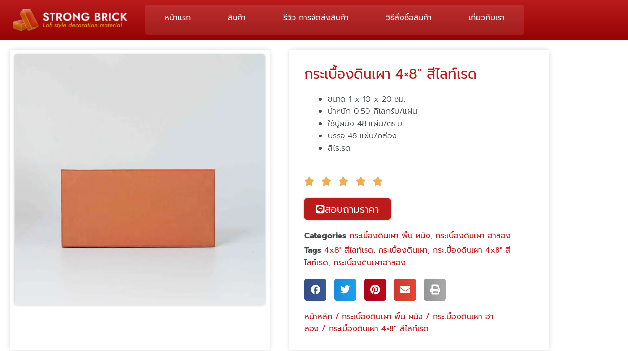

--- FILE ---
content_type: text/html; charset=UTF-8
request_url: https://www.thaistrongbrick.com/product/%E0%B8%81%E0%B8%A3%E0%B8%B0%E0%B9%80%E0%B8%9A%E0%B8%B7%E0%B9%89%E0%B8%AD%E0%B8%87%E0%B8%94%E0%B8%B4%E0%B8%99%E0%B9%80%E0%B8%9C%E0%B8%B2-4x8-%E0%B8%AA%E0%B8%B5%E0%B9%84%E0%B8%A5%E0%B8%97%E0%B9%8C/
body_size: 68479
content:
<!DOCTYPE html>
<html lang="th" prefix="og: https://ogp.me/ns#">
<head><meta charset="UTF-8"><script>if(navigator.userAgent.match(/MSIE|Internet Explorer/i)||navigator.userAgent.match(/Trident\/7\..*?rv:11/i)){var href=document.location.href;if(!href.match(/[?&]nowprocket/)){if(href.indexOf("?")==-1){if(href.indexOf("#")==-1){document.location.href=href+"?nowprocket=1"}else{document.location.href=href.replace("#","?nowprocket=1#")}}else{if(href.indexOf("#")==-1){document.location.href=href+"&nowprocket=1"}else{document.location.href=href.replace("#","&nowprocket=1#")}}}}</script><script>(()=>{class RocketLazyLoadScripts{constructor(){this.v="2.0.4",this.userEvents=["keydown","keyup","mousedown","mouseup","mousemove","mouseover","mouseout","touchmove","touchstart","touchend","touchcancel","wheel","click","dblclick","input"],this.attributeEvents=["onblur","onclick","oncontextmenu","ondblclick","onfocus","onmousedown","onmouseenter","onmouseleave","onmousemove","onmouseout","onmouseover","onmouseup","onmousewheel","onscroll","onsubmit"]}async t(){this.i(),this.o(),/iP(ad|hone)/.test(navigator.userAgent)&&this.h(),this.u(),this.l(this),this.m(),this.k(this),this.p(this),this._(),await Promise.all([this.R(),this.L()]),this.lastBreath=Date.now(),this.S(this),this.P(),this.D(),this.O(),this.M(),await this.C(this.delayedScripts.normal),await this.C(this.delayedScripts.defer),await this.C(this.delayedScripts.async),await this.T(),await this.F(),await this.j(),await this.A(),window.dispatchEvent(new Event("rocket-allScriptsLoaded")),this.everythingLoaded=!0,this.lastTouchEnd&&await new Promise(t=>setTimeout(t,500-Date.now()+this.lastTouchEnd)),this.I(),this.H(),this.U(),this.W()}i(){this.CSPIssue=sessionStorage.getItem("rocketCSPIssue"),document.addEventListener("securitypolicyviolation",t=>{this.CSPIssue||"script-src-elem"!==t.violatedDirective||"data"!==t.blockedURI||(this.CSPIssue=!0,sessionStorage.setItem("rocketCSPIssue",!0))},{isRocket:!0})}o(){window.addEventListener("pageshow",t=>{this.persisted=t.persisted,this.realWindowLoadedFired=!0},{isRocket:!0}),window.addEventListener("pagehide",()=>{this.onFirstUserAction=null},{isRocket:!0})}h(){let t;function e(e){t=e}window.addEventListener("touchstart",e,{isRocket:!0}),window.addEventListener("touchend",function i(o){o.changedTouches[0]&&t.changedTouches[0]&&Math.abs(o.changedTouches[0].pageX-t.changedTouches[0].pageX)<10&&Math.abs(o.changedTouches[0].pageY-t.changedTouches[0].pageY)<10&&o.timeStamp-t.timeStamp<200&&(window.removeEventListener("touchstart",e,{isRocket:!0}),window.removeEventListener("touchend",i,{isRocket:!0}),"INPUT"===o.target.tagName&&"text"===o.target.type||(o.target.dispatchEvent(new TouchEvent("touchend",{target:o.target,bubbles:!0})),o.target.dispatchEvent(new MouseEvent("mouseover",{target:o.target,bubbles:!0})),o.target.dispatchEvent(new PointerEvent("click",{target:o.target,bubbles:!0,cancelable:!0,detail:1,clientX:o.changedTouches[0].clientX,clientY:o.changedTouches[0].clientY})),event.preventDefault()))},{isRocket:!0})}q(t){this.userActionTriggered||("mousemove"!==t.type||this.firstMousemoveIgnored?"keyup"===t.type||"mouseover"===t.type||"mouseout"===t.type||(this.userActionTriggered=!0,this.onFirstUserAction&&this.onFirstUserAction()):this.firstMousemoveIgnored=!0),"click"===t.type&&t.preventDefault(),t.stopPropagation(),t.stopImmediatePropagation(),"touchstart"===this.lastEvent&&"touchend"===t.type&&(this.lastTouchEnd=Date.now()),"click"===t.type&&(this.lastTouchEnd=0),this.lastEvent=t.type,t.composedPath&&t.composedPath()[0].getRootNode()instanceof ShadowRoot&&(t.rocketTarget=t.composedPath()[0]),this.savedUserEvents.push(t)}u(){this.savedUserEvents=[],this.userEventHandler=this.q.bind(this),this.userEvents.forEach(t=>window.addEventListener(t,this.userEventHandler,{passive:!1,isRocket:!0})),document.addEventListener("visibilitychange",this.userEventHandler,{isRocket:!0})}U(){this.userEvents.forEach(t=>window.removeEventListener(t,this.userEventHandler,{passive:!1,isRocket:!0})),document.removeEventListener("visibilitychange",this.userEventHandler,{isRocket:!0}),this.savedUserEvents.forEach(t=>{(t.rocketTarget||t.target).dispatchEvent(new window[t.constructor.name](t.type,t))})}m(){const t="return false",e=Array.from(this.attributeEvents,t=>"data-rocket-"+t),i="["+this.attributeEvents.join("],[")+"]",o="[data-rocket-"+this.attributeEvents.join("],[data-rocket-")+"]",s=(e,i,o)=>{o&&o!==t&&(e.setAttribute("data-rocket-"+i,o),e["rocket"+i]=new Function("event",o),e.setAttribute(i,t))};new MutationObserver(t=>{for(const n of t)"attributes"===n.type&&(n.attributeName.startsWith("data-rocket-")||this.everythingLoaded?n.attributeName.startsWith("data-rocket-")&&this.everythingLoaded&&this.N(n.target,n.attributeName.substring(12)):s(n.target,n.attributeName,n.target.getAttribute(n.attributeName))),"childList"===n.type&&n.addedNodes.forEach(t=>{if(t.nodeType===Node.ELEMENT_NODE)if(this.everythingLoaded)for(const i of[t,...t.querySelectorAll(o)])for(const t of i.getAttributeNames())e.includes(t)&&this.N(i,t.substring(12));else for(const e of[t,...t.querySelectorAll(i)])for(const t of e.getAttributeNames())this.attributeEvents.includes(t)&&s(e,t,e.getAttribute(t))})}).observe(document,{subtree:!0,childList:!0,attributeFilter:[...this.attributeEvents,...e]})}I(){this.attributeEvents.forEach(t=>{document.querySelectorAll("[data-rocket-"+t+"]").forEach(e=>{this.N(e,t)})})}N(t,e){const i=t.getAttribute("data-rocket-"+e);i&&(t.setAttribute(e,i),t.removeAttribute("data-rocket-"+e))}k(t){Object.defineProperty(HTMLElement.prototype,"onclick",{get(){return this.rocketonclick||null},set(e){this.rocketonclick=e,this.setAttribute(t.everythingLoaded?"onclick":"data-rocket-onclick","this.rocketonclick(event)")}})}S(t){function e(e,i){let o=e[i];e[i]=null,Object.defineProperty(e,i,{get:()=>o,set(s){t.everythingLoaded?o=s:e["rocket"+i]=o=s}})}e(document,"onreadystatechange"),e(window,"onload"),e(window,"onpageshow");try{Object.defineProperty(document,"readyState",{get:()=>t.rocketReadyState,set(e){t.rocketReadyState=e},configurable:!0}),document.readyState="loading"}catch(t){console.log("WPRocket DJE readyState conflict, bypassing")}}l(t){this.originalAddEventListener=EventTarget.prototype.addEventListener,this.originalRemoveEventListener=EventTarget.prototype.removeEventListener,this.savedEventListeners=[],EventTarget.prototype.addEventListener=function(e,i,o){o&&o.isRocket||!t.B(e,this)&&!t.userEvents.includes(e)||t.B(e,this)&&!t.userActionTriggered||e.startsWith("rocket-")||t.everythingLoaded?t.originalAddEventListener.call(this,e,i,o):(t.savedEventListeners.push({target:this,remove:!1,type:e,func:i,options:o}),"mouseenter"!==e&&"mouseleave"!==e||t.originalAddEventListener.call(this,e,t.savedUserEvents.push,o))},EventTarget.prototype.removeEventListener=function(e,i,o){o&&o.isRocket||!t.B(e,this)&&!t.userEvents.includes(e)||t.B(e,this)&&!t.userActionTriggered||e.startsWith("rocket-")||t.everythingLoaded?t.originalRemoveEventListener.call(this,e,i,o):t.savedEventListeners.push({target:this,remove:!0,type:e,func:i,options:o})}}J(t,e){this.savedEventListeners=this.savedEventListeners.filter(i=>{let o=i.type,s=i.target||window;return e!==o||t!==s||(this.B(o,s)&&(i.type="rocket-"+o),this.$(i),!1)})}H(){EventTarget.prototype.addEventListener=this.originalAddEventListener,EventTarget.prototype.removeEventListener=this.originalRemoveEventListener,this.savedEventListeners.forEach(t=>this.$(t))}$(t){t.remove?this.originalRemoveEventListener.call(t.target,t.type,t.func,t.options):this.originalAddEventListener.call(t.target,t.type,t.func,t.options)}p(t){let e;function i(e){return t.everythingLoaded?e:e.split(" ").map(t=>"load"===t||t.startsWith("load.")?"rocket-jquery-load":t).join(" ")}function o(o){function s(e){const s=o.fn[e];o.fn[e]=o.fn.init.prototype[e]=function(){return this[0]===window&&t.userActionTriggered&&("string"==typeof arguments[0]||arguments[0]instanceof String?arguments[0]=i(arguments[0]):"object"==typeof arguments[0]&&Object.keys(arguments[0]).forEach(t=>{const e=arguments[0][t];delete arguments[0][t],arguments[0][i(t)]=e})),s.apply(this,arguments),this}}if(o&&o.fn&&!t.allJQueries.includes(o)){const e={DOMContentLoaded:[],"rocket-DOMContentLoaded":[]};for(const t in e)document.addEventListener(t,()=>{e[t].forEach(t=>t())},{isRocket:!0});o.fn.ready=o.fn.init.prototype.ready=function(i){function s(){parseInt(o.fn.jquery)>2?setTimeout(()=>i.bind(document)(o)):i.bind(document)(o)}return"function"==typeof i&&(t.realDomReadyFired?!t.userActionTriggered||t.fauxDomReadyFired?s():e["rocket-DOMContentLoaded"].push(s):e.DOMContentLoaded.push(s)),o([])},s("on"),s("one"),s("off"),t.allJQueries.push(o)}e=o}t.allJQueries=[],o(window.jQuery),Object.defineProperty(window,"jQuery",{get:()=>e,set(t){o(t)}})}P(){const t=new Map;document.write=document.writeln=function(e){const i=document.currentScript,o=document.createRange(),s=i.parentElement;let n=t.get(i);void 0===n&&(n=i.nextSibling,t.set(i,n));const c=document.createDocumentFragment();o.setStart(c,0),c.appendChild(o.createContextualFragment(e)),s.insertBefore(c,n)}}async R(){return new Promise(t=>{this.userActionTriggered?t():this.onFirstUserAction=t})}async L(){return new Promise(t=>{document.addEventListener("DOMContentLoaded",()=>{this.realDomReadyFired=!0,t()},{isRocket:!0})})}async j(){return this.realWindowLoadedFired?Promise.resolve():new Promise(t=>{window.addEventListener("load",t,{isRocket:!0})})}M(){this.pendingScripts=[];this.scriptsMutationObserver=new MutationObserver(t=>{for(const e of t)e.addedNodes.forEach(t=>{"SCRIPT"!==t.tagName||t.noModule||t.isWPRocket||this.pendingScripts.push({script:t,promise:new Promise(e=>{const i=()=>{const i=this.pendingScripts.findIndex(e=>e.script===t);i>=0&&this.pendingScripts.splice(i,1),e()};t.addEventListener("load",i,{isRocket:!0}),t.addEventListener("error",i,{isRocket:!0}),setTimeout(i,1e3)})})})}),this.scriptsMutationObserver.observe(document,{childList:!0,subtree:!0})}async F(){await this.X(),this.pendingScripts.length?(await this.pendingScripts[0].promise,await this.F()):this.scriptsMutationObserver.disconnect()}D(){this.delayedScripts={normal:[],async:[],defer:[]},document.querySelectorAll("script[type$=rocketlazyloadscript]").forEach(t=>{t.hasAttribute("data-rocket-src")?t.hasAttribute("async")&&!1!==t.async?this.delayedScripts.async.push(t):t.hasAttribute("defer")&&!1!==t.defer||"module"===t.getAttribute("data-rocket-type")?this.delayedScripts.defer.push(t):this.delayedScripts.normal.push(t):this.delayedScripts.normal.push(t)})}async _(){await this.L();let t=[];document.querySelectorAll("script[type$=rocketlazyloadscript][data-rocket-src]").forEach(e=>{let i=e.getAttribute("data-rocket-src");if(i&&!i.startsWith("data:")){i.startsWith("//")&&(i=location.protocol+i);try{const o=new URL(i).origin;o!==location.origin&&t.push({src:o,crossOrigin:e.crossOrigin||"module"===e.getAttribute("data-rocket-type")})}catch(t){}}}),t=[...new Map(t.map(t=>[JSON.stringify(t),t])).values()],this.Y(t,"preconnect")}async G(t){if(await this.K(),!0!==t.noModule||!("noModule"in HTMLScriptElement.prototype))return new Promise(e=>{let i;function o(){(i||t).setAttribute("data-rocket-status","executed"),e()}try{if(navigator.userAgent.includes("Firefox/")||""===navigator.vendor||this.CSPIssue)i=document.createElement("script"),[...t.attributes].forEach(t=>{let e=t.nodeName;"type"!==e&&("data-rocket-type"===e&&(e="type"),"data-rocket-src"===e&&(e="src"),i.setAttribute(e,t.nodeValue))}),t.text&&(i.text=t.text),t.nonce&&(i.nonce=t.nonce),i.hasAttribute("src")?(i.addEventListener("load",o,{isRocket:!0}),i.addEventListener("error",()=>{i.setAttribute("data-rocket-status","failed-network"),e()},{isRocket:!0}),setTimeout(()=>{i.isConnected||e()},1)):(i.text=t.text,o()),i.isWPRocket=!0,t.parentNode.replaceChild(i,t);else{const i=t.getAttribute("data-rocket-type"),s=t.getAttribute("data-rocket-src");i?(t.type=i,t.removeAttribute("data-rocket-type")):t.removeAttribute("type"),t.addEventListener("load",o,{isRocket:!0}),t.addEventListener("error",i=>{this.CSPIssue&&i.target.src.startsWith("data:")?(console.log("WPRocket: CSP fallback activated"),t.removeAttribute("src"),this.G(t).then(e)):(t.setAttribute("data-rocket-status","failed-network"),e())},{isRocket:!0}),s?(t.fetchPriority="high",t.removeAttribute("data-rocket-src"),t.src=s):t.src="data:text/javascript;base64,"+window.btoa(unescape(encodeURIComponent(t.text)))}}catch(i){t.setAttribute("data-rocket-status","failed-transform"),e()}});t.setAttribute("data-rocket-status","skipped")}async C(t){const e=t.shift();return e?(e.isConnected&&await this.G(e),this.C(t)):Promise.resolve()}O(){this.Y([...this.delayedScripts.normal,...this.delayedScripts.defer,...this.delayedScripts.async],"preload")}Y(t,e){this.trash=this.trash||[];let i=!0;var o=document.createDocumentFragment();t.forEach(t=>{const s=t.getAttribute&&t.getAttribute("data-rocket-src")||t.src;if(s&&!s.startsWith("data:")){const n=document.createElement("link");n.href=s,n.rel=e,"preconnect"!==e&&(n.as="script",n.fetchPriority=i?"high":"low"),t.getAttribute&&"module"===t.getAttribute("data-rocket-type")&&(n.crossOrigin=!0),t.crossOrigin&&(n.crossOrigin=t.crossOrigin),t.integrity&&(n.integrity=t.integrity),t.nonce&&(n.nonce=t.nonce),o.appendChild(n),this.trash.push(n),i=!1}}),document.head.appendChild(o)}W(){this.trash.forEach(t=>t.remove())}async T(){try{document.readyState="interactive"}catch(t){}this.fauxDomReadyFired=!0;try{await this.K(),this.J(document,"readystatechange"),document.dispatchEvent(new Event("rocket-readystatechange")),await this.K(),document.rocketonreadystatechange&&document.rocketonreadystatechange(),await this.K(),this.J(document,"DOMContentLoaded"),document.dispatchEvent(new Event("rocket-DOMContentLoaded")),await this.K(),this.J(window,"DOMContentLoaded"),window.dispatchEvent(new Event("rocket-DOMContentLoaded"))}catch(t){console.error(t)}}async A(){try{document.readyState="complete"}catch(t){}try{await this.K(),this.J(document,"readystatechange"),document.dispatchEvent(new Event("rocket-readystatechange")),await this.K(),document.rocketonreadystatechange&&document.rocketonreadystatechange(),await this.K(),this.J(window,"load"),window.dispatchEvent(new Event("rocket-load")),await this.K(),window.rocketonload&&window.rocketonload(),await this.K(),this.allJQueries.forEach(t=>t(window).trigger("rocket-jquery-load")),await this.K(),this.J(window,"pageshow");const t=new Event("rocket-pageshow");t.persisted=this.persisted,window.dispatchEvent(t),await this.K(),window.rocketonpageshow&&window.rocketonpageshow({persisted:this.persisted})}catch(t){console.error(t)}}async K(){Date.now()-this.lastBreath>45&&(await this.X(),this.lastBreath=Date.now())}async X(){return document.hidden?new Promise(t=>setTimeout(t)):new Promise(t=>requestAnimationFrame(t))}B(t,e){return e===document&&"readystatechange"===t||(e===document&&"DOMContentLoaded"===t||(e===window&&"DOMContentLoaded"===t||(e===window&&"load"===t||e===window&&"pageshow"===t)))}static run(){(new RocketLazyLoadScripts).t()}}RocketLazyLoadScripts.run()})();</script>

<meta name="viewport" content="width=device-width, initial-scale=1">
	<link rel="profile" href="https://gmpg.org/xfn/11"> 
	
<!-- Google Tag Manager for WordPress by gtm4wp.com -->
<script data-cfasync="false" data-pagespeed-no-defer>
	var gtm4wp_datalayer_name = "dataLayer";
	var dataLayer = dataLayer || [];
</script>
<!-- End Google Tag Manager for WordPress by gtm4wp.com -->
<!-- Search Engine Optimization by Rank Math - https://rankmath.com/ -->
<title>กระเบื้องดินเผา 4x8&quot; สีไลท์เรด ราคาถูก จัดส่งทั่วประเทศ</title>
<link data-rocket-preload as="style" href="https://fonts.googleapis.com/css?family=Prompt%3A400%2C300%7Cprompt%3A400%7Cprompt%3A300&#038;display=swap" rel="preload">
<link href="https://fonts.googleapis.com/css?family=Prompt%3A400%2C300%7Cprompt%3A400%7Cprompt%3A300&#038;display=swap" media="print" onload="this.media=&#039;all&#039;" rel="stylesheet">
<style id="wpr-usedcss">img:is([sizes=auto i],[sizes^="auto," i]){contain-intrinsic-size:3000px 1500px}address,body,dl,dt,fieldset,figure,h1,h2,h3,hr,html,iframe,legend,li,ol,p,textarea,ul{border:0;font-size:100%;font-style:inherit;font-weight:inherit;margin:0;outline:0;padding:0;vertical-align:baseline}html{-webkit-text-size-adjust:100%;-ms-text-size-adjust:100%}body{margin:0}main,nav{display:block}progress{display:inline-block;vertical-align:baseline}a{background-color:transparent}a:active{outline:0}a,a:focus,a:hover,a:visited{text-decoration:none}sub{font-size:75%;line-height:0;position:relative;vertical-align:baseline}sub{bottom:-.25em}img{border:0}svg:not(:root){overflow:hidden}figure{margin:0}hr{box-sizing:content-box;height:0}code{font-size:1em}button,input,optgroup,select,textarea{color:inherit;font:inherit;margin:0}button{overflow:visible}button,select{text-transform:none}button,html input[type=button],input[type=reset],input[type=submit]{-webkit-appearance:button;cursor:pointer}button[disabled],html input[disabled]{cursor:default}button::-moz-focus-inner,input::-moz-focus-inner{border:0;padding:0}input{line-height:normal}input[type=checkbox],input[type=radio]{box-sizing:border-box;padding:0}input[type=number]::-webkit-inner-spin-button,input[type=number]::-webkit-outer-spin-button{height:auto}input[type=search]{-webkit-appearance:textfield;box-sizing:content-box}.search .search-submit{padding:10px 15px;border-radius:2px;line-height:1.85714285714286;border:0}input[type=search]::-webkit-search-cancel-button,input[type=search]::-webkit-search-decoration{-webkit-appearance:none}fieldset{border:1px solid var(--ast-border-color);margin:0;padding:.35em .625em .75em}legend{border:0;padding:0}fieldset legend{margin-bottom:1.5em;padding:0 .5em}textarea{overflow:auto}optgroup{font-weight:700}table{border-collapse:collapse;border-spacing:0}th{padding:0}.ast-container{max-width:100%}.ast-container{margin-left:auto;margin-right:auto;padding-left:20px;padding-right:20px}h1,h2,h3{clear:both}h1{color:#808285;font-size:2em;line-height:1.2}h2{color:#808285;font-size:1.7em;line-height:1.3}h3{color:#808285;font-size:1.5em;line-height:1.4}html{box-sizing:border-box}*,:after,:before{box-sizing:inherit}body{color:#808285;background:#fff;font-style:normal}ol,ul{margin:0 0 1.5em 3em}ul{list-style:disc}ol{list-style:decimal}li>ol,li>ul{margin-bottom:0;margin-left:1.5em}dt{font-weight:600}strong{font-weight:700}cite,em,i{font-style:italic}address{margin:0 0 1.5em}address,cite{font-style:italic}code,tt{font:1em Monaco,Consolas,"Andale Mono","DejaVu Sans Mono",monospace}img{height:auto;max-width:100%}hr{background-color:#ccc;border:0;height:1px;margin-bottom:1.5em}.button,button,input,select,textarea{color:#808285;font-weight:400;font-size:100%;margin:0;vertical-align:baseline}button,input{line-height:normal}table,th{border:1px solid var(--ast-border-color)}table{border-collapse:separate;border-spacing:0;border-width:1px 0 0 1px;margin:0 0 1.5em;width:100%}th{font-weight:600}th{padding:.7em 1em;border-width:0 1px 1px 0}.button,button,input[type=button],input[type=reset],input[type=submit]{border:1px solid;border-color:var(--ast-border-color);border-radius:2px;background:#e6e6e6;padding:.6em 1em .4em;color:#fff}.button:focus,.button:hover,button:focus,button:hover,input[type=button]:focus,input[type=button]:hover,input[type=reset]:focus,input[type=reset]:hover,input[type=submit]:focus,input[type=submit]:hover{color:#fff;border-color:var(--ast-border-color)}.button:active,.button:focus,button:active,button:focus,input[type=button]:active,input[type=button]:focus,input[type=reset]:active,input[type=reset]:focus,input[type=submit]:active,input[type=submit]:focus{border-color:var(--ast-border-color);outline:0}input[type=email],input[type=password],input[type=search],input[type=text],input[type=url],textarea{color:#666;border:1px solid var(--ast-border-color);border-radius:2px;-webkit-appearance:none}input[type=email]:focus,input[type=password]:focus,input[type=search]:focus,input[type=text]:focus,input[type=url]:focus,textarea:focus{color:#111}textarea{padding-left:3px;width:100%}a{color:#4169e1}a:focus,a:hover{color:#191970}a:focus{outline:dotted thin}a:hover{outline:0}.screen-reader-text{border:0;clip:rect(1px,1px,1px,1px);height:1px;margin:-1px;overflow:hidden;padding:0;position:absolute;width:1px;word-wrap:normal!important}.screen-reader-text:focus{background-color:#f1f1f1;border-radius:2px;box-shadow:0 0 2px 2px rgba(0,0,0,.6);clip:auto!important;color:#21759b;display:block;font-size:12.25px;font-size:.875rem;height:auto;left:5px;line-height:normal;padding:15px 23px 14px;text-decoration:none;top:5px;width:auto;z-index:100000}iframe,object{max-width:100%}.wp-caption{margin-bottom:1.5em;max-width:100%}.wp-caption img[class*=wp-image-]{display:block;margin-left:auto;margin-right:auto}.wp-caption .wp-caption-text{margin:.8075em 0}.wp-caption-text{text-align:center}::selection{color:#fff;background:#0274be}body{-webkit-font-smoothing:antialiased;-moz-osx-font-smoothing:grayscale}body:not(.logged-in){position:relative}#page{position:relative}a,a:focus{text-decoration:none}.site-header a *,a{transition:all .2s linear}img{vertical-align:middle}p{margin-bottom:1.75em}.button,input[type=button],input[type=submit]{border-radius:0;padding:18px 30px;border:0;box-shadow:none;text-shadow:none}.button:hover,input[type=button]:hover,input[type=submit]:hover{box-shadow:none}.button:active,.button:focus,input[type=button]:active,input[type=button]:focus,input[type=submit]:active,input[type=submit]:focus{box-shadow:none}.search-form .search-field{outline:0}.ast-search-menu-icon{position:relative;z-index:3}.site .skip-link{background-color:#f1f1f1;box-shadow:0 0 1px 1px rgba(0,0,0,.2);color:#21759b;display:block;font-family:Montserrat,"Helvetica Neue",sans-serif;font-size:14px;font-weight:700;left:-9999em;outline:0;padding:15px 23px 14px;text-decoration:none;text-transform:none;top:-9999em}.site .skip-link:focus{clip:auto;height:auto;left:6px;top:7px;width:auto;z-index:100000;outline:dotted thin}input,select{line-height:1}body,button,input[type=button],input[type=submit],textarea{line-height:1.85714285714286}.ast-single-post .entry-title,.ast-single-post .entry-title a{line-height:1.2}.entry-title,.entry-title a{font-weight:var(--ast-blog-title-font-weight,normal)}body{background-color:#fff}#page{display:block}.ast-search-icon .astra-search-icon{font-size:1.3em}.ast-header-break-point .dropdown-menu-toggle{display:none}.ast-button-wrap{display:inline-block}.ast-button-wrap button{box-shadow:none;border:none}.ast-button-wrap .menu-toggle{padding:0;width:2.2em;height:2.1em;font-size:1.5em;font-weight:400;border-radius:2px;-webkit-font-smoothing:antialiased;-moz-osx-font-smoothing:grayscale;border-radius:2px;vertical-align:middle;line-height:1.85714285714286}.ast-button-wrap .menu-toggle.main-header-menu-toggle{padding:0 .5em;width:auto;text-align:center}.ast-button-wrap .menu-toggle:focus{outline:dotted thin}.site-header .menu-link *{transition:none}.ast-header-break-point .main-header-bar-navigation{flex:auto}.sticky{display:block}.hentry{margin:0 0 1.5em}body{overflow-x:hidden}.widget{margin:0 0 2.8em}.widget:last-child{margin-bottom:0}.widget select{max-width:100%}.widget ul{margin:0;list-style-type:none}.elementor-nav-menu .ast-icon{display:none}.ast-nav-menu .sub-menu{line-height:1.45}.ast-header-break-point #ast-mobile-header{display:block}.ast-header-break-point .main-header-bar-navigation{line-height:3}.ast-header-break-point .main-header-bar-navigation .menu-item-has-children>.ast-menu-toggle{display:inline-block;position:absolute;font-size:inherit;top:0;right:20px;cursor:pointer;-webkit-font-smoothing:antialiased;-moz-osx-font-smoothing:grayscale;padding:0 .907em;font-weight:400;line-height:inherit}.ast-header-break-point .main-header-bar-navigation .menu-item-has-children .sub-menu{display:none}.ast-header-break-point .ast-nav-menu .sub-menu{line-height:3}.ast-hfb-header.ast-header-break-point .main-header-bar-navigation{width:100%;margin:0}.ast-button-wrap .menu-toggle.main-header-menu-toggle{padding:.5em;align-items:center;-js-display:flex;display:flex}.site-header{z-index:99;position:relative}.ast-menu-toggle{display:none;background:0 0;color:inherit;border-style:dotted;border-color:transparent}.ast-menu-toggle:focus,.ast-menu-toggle:hover{background:0 0;border-color:inherit;color:inherit}.ast-menu-toggle:focus{outline:dotted thin}.ast-header-break-point .main-header-bar-navigation{width:calc(100% + 40px);margin:0 -20px}.ast-header-break-point .ast-builder-menu{width:100%}input[type=email],input[type=number],input[type=password],input[type=reset],input[type=search],input[type=text],input[type=url],select,textarea{color:#666;padding:.75em;height:auto;border-width:1px;border-style:solid;border-color:var(--ast-border-color);border-radius:2px;background:var(--ast-comment-inputs-background);box-shadow:none;box-sizing:border-box;transition:all .2s linear}input[type=email]:focus,input[type=password]:focus,input[type=reset]:focus,input[type=search]:focus,input[type=text]:focus,input[type=url]:focus,select:focus,textarea:focus{background-color:#fff;border-color:var(--ast-border-color);box-shadow:none}input[type=button],input[type=button]:focus,input[type=button]:hover,input[type=reset],input[type=reset]:focus,input[type=reset]:hover,input[type=submit],input[type=submit]:focus,input[type=submit]:hover{box-shadow:none}textarea{width:100%}input[type=search]:focus{outline:dotted thin}.astra-dark-mode-enable input[type=email],.astra-dark-mode-enable input[type=number],.astra-dark-mode-enable input[type=password],.astra-dark-mode-enable input[type=reset],.astra-dark-mode-enable input[type=search],.astra-dark-mode-enable input[type=text],.astra-dark-mode-enable input[type=url],.astra-dark-mode-enable textarea{background-color:var(--ast-global-color-secondary,--ast-global-color-5);color:var(--ast-global-color-2)!important;border:1px solid var(--ast-border-color)}.astra-dark-mode-enable input[type=email]:focus,.astra-dark-mode-enable input[type=number]:focus,.astra-dark-mode-enable input[type=password]:focus,.astra-dark-mode-enable input[type=reset]:focus,.astra-dark-mode-enable input[type=search]:focus,.astra-dark-mode-enable input[type=text]:focus,.astra-dark-mode-enable input[type=url]:focus,.astra-dark-mode-enable textarea:focus{border:1px solid var(--ast-global-color-0)!important;background-color:var(--ast-global-color-secondary,--ast-global-color-5)!important}.astra-dark-mode-enable select{background-color:var(--ast-global-color-secondary,--ast-global-color-5);border-color:var(--ast-border-color);color:var(--ast-global-color-2)}input[type=range]{-webkit-appearance:none;width:100%;margin:5.7px 0;padding:0;border:none}input[type=range]:focus{outline:0}input[type=range]::-webkit-slider-runnable-track{width:100%;height:8.6px;cursor:pointer;box-shadow:2.6px 2.6px .4px #ccc,0 0 2.6px #d9d9d9;background:rgba(255,255,255,.2);border-radius:13.6px;border:0 solid #fff}input[type=range]::-webkit-slider-thumb{box-shadow:0 0 0 rgba(255,221,0,.37),0 0 0 rgba(255,224,26,.37);border:7.9px solid #0274be;height:20px;width:20px;border-radius:50px;background:#0274be;cursor:pointer;-webkit-appearance:none;margin-top:-5.7px}input[type=range]:focus::-webkit-slider-runnable-track{background:rgba(255,255,255,.2)}input[type=range]::-moz-range-track{width:100%;height:8.6px;cursor:pointer;box-shadow:2.6px 2.6px .4px #ccc,0 0 2.6px #d9d9d9;background:rgba(255,255,255,.2);border-radius:13.6px;border:0 solid #fff}input[type=range]::-moz-range-thumb{box-shadow:0 0 0 rgba(255,221,0,.37),0 0 0 rgba(255,224,26,.37);border:7.9px solid #0274be;height:20px;width:20px;border-radius:50px;background:#0274be;cursor:pointer}input[type=range]::-ms-track{width:100%;height:8.6px;cursor:pointer;background:0 0;border-color:transparent;color:transparent}input[type=range]::-ms-fill-lower{background:rgba(199,199,199,.2);border:0 solid #fff;border-radius:27.2px;box-shadow:2.6px 2.6px .4px #ccc,0 0 2.6px #d9d9d9}input[type=range]::-ms-fill-upper{background:rgba(255,255,255,.2);border:0 solid #fff;border-radius:27.2px;box-shadow:2.6px 2.6px .4px #ccc,0 0 2.6px #d9d9d9}input[type=range]::-ms-thumb{box-shadow:0 0 0 rgba(255,221,0,.37),0 0 0 rgba(255,224,26,.37);border:7.9px solid #0274be;height:20px;width:20px;border-radius:50px;background:#0274be;cursor:pointer;height:8.6px}input[type=range]:focus::-ms-fill-lower{background:rgba(255,255,255,.2)}input[type=range]:focus::-ms-fill-upper{background:rgba(255,255,255,.2)}input[type=color]{border:none;width:100px;padding:0;height:30px;cursor:pointer}input[type=color]::-webkit-color-swatch-wrapper{padding:0;border:none}input[type=color]::-webkit-color-swatch{border:none}.search .entry-title{line-height:1.3}.entry-title{margin-bottom:.2em}:root{--ast-post-nav-space:0;--ast-container-default-xlg-padding:6.67em;--ast-container-default-lg-padding:5.67em;--ast-container-default-slg-padding:4.34em;--ast-container-default-md-padding:3.34em;--ast-container-default-sm-padding:6.67em;--ast-container-default-xs-padding:2.4em;--ast-container-default-xxs-padding:1.4em;--ast-code-block-background:#EEEEEE;--ast-comment-inputs-background:#FAFAFA;--ast-normal-container-width:1200px;--ast-narrow-container-width:750px;--ast-blog-title-font-weight:normal;--ast-blog-meta-weight:inherit;--ast-global-color-primary:var(--ast-global-color-5);--ast-global-color-secondary:var(--ast-global-color-4);--ast-global-color-alternate-background:var(--ast-global-color-7);--ast-global-color-subtle-background:var(--ast-global-color-6);--ast-bg-style-guide:var(--ast-global-color-secondary,--ast-global-color-5);--ast-shadow-style-guide:0px 0px 4px 0 #00000057;--ast-global-dark-bg-style:#fff;--ast-global-dark-lfs:#fbfbfb;--ast-widget-bg-color:#fafafa;--ast-wc-container-head-bg-color:#fbfbfb;--ast-title-layout-bg:#eeeeee;--ast-search-border-color:#e7e7e7;--ast-lifter-hover-bg:#e6e6e6;--ast-gallery-block-color:#000;--srfm-color-input-label:var(--ast-global-color-2)}html{font-size:100%}a{color:var(--ast-global-color-0)}body,button,input,select,textarea{font-family:Prompt,sans-serif;font-weight:400;font-size:16px;font-size:1rem;line-height:var(--ast-body-line-height,1.65em)}h1,h2,h3{font-weight:400}.entry-title{font-size:26px;font-size:1.625rem}h1{font-size:22px;font-size:1.375rem;font-weight:400;line-height:1.4em}h2{font-size:20px;font-size:1.25rem;font-weight:400;line-height:1.3em}h3{font-size:20px;font-size:1.25rem;font-weight:400;line-height:1.3em}::selection{background-color:var(--ast-global-color-0);color:#fff}.entry-title a,body,h1,h2,h3{color:#54595f}input:focus,input[type=email]:focus,input[type=password]:focus,input[type=reset]:focus,input[type=search]:focus,input[type=text]:focus,input[type=url]:focus,textarea:focus{border-color:var(--ast-global-color-0)}input[type=checkbox]:checked,input[type=checkbox]:focus:checked,input[type=checkbox]:hover:checked,input[type=radio]:checked,input[type=range]::-webkit-slider-thumb,input[type=reset]{border-color:var(--ast-global-color-0);background-color:var(--ast-global-color-0);box-shadow:none}.ast-search-menu-icon .search-form button.search-submit{padding:0 4px}.ast-search-menu-icon form.search-form{padding-right:0}.ast-search-menu-icon.slide-search input.search-field{width:0}.search-form input.search-field:focus{outline:0}#close:focus-visible,.ast-header-navigation-arrow:focus-visible,.ast-menu-toggle:focus-visible,.ast-search-menu-icon.slide-search a:focus-visible:focus-visible,.astra-search-icon:focus-visible,.button.search-submit:focus-visible,.site .skip-link:focus-visible,.woocommerce .astra-shop-summary-wrap a:focus-visible,.woocommerce .woocommerce-message a.button.wc-forward:focus-visible,.woocommerce a.wc-forward:focus-visible,.woocommerce-js .woocommerce-mini-cart-item a.remove:focus-visible,a:focus-visible{outline-style:dotted;outline-color:inherit;outline-width:thin}#ast-scroll-top:focus,.ast-mobile-popup-drawer.active .menu-toggle-close:focus,.woocommerce #reviews #respond input#submit:focus,.woocommerce .woocommerce-cart-form button:focus,.woocommerce a.add_to_cart_button:focus,.woocommerce-js .woocommerce-mini-cart-item .quantity input[type=number]:focus,.woocommerce.woocommerce-js .quantity input[type=number]:focus,input:focus,input[type=email]:focus,input[type=number]:focus,input[type=password]:focus,input[type=reset]:focus,input[type=search]:focus,input[type=text]:focus,input[type=url]:focus,textarea:focus{border-style:dotted;border-color:inherit;border-width:thin}input{outline:0}.woocommerce-js input[type=email]:focus,.woocommerce-js input[type=text]:focus,.woocommerce-js textarea:focus,input[type=number]:focus{outline-style:unset;outline-color:inherit;outline-width:thin}.ast-page-builder-template .hentry{margin:0}.ast-page-builder-template .site-content>.ast-container{max-width:100%;padding:0}@media (max-width:921.9px){#ast-desktop-header{display:none}}.elementor-widget-heading h1.elementor-heading-title{line-height:1.4em}.elementor-widget-heading h2.elementor-heading-title{line-height:1.3em}.elementor-widget-heading h3.elementor-heading-title{line-height:1.3em}.button,.menu-toggle,button,input#submit,input[type=button],input[type=reset],input[type=submit]{border-style:solid;border-top-width:1px;border-right-width:1px;border-left-width:1px;border-bottom-width:1px;color:var(--ast-global-color-0);border-color:var(--ast-global-color-0);background-color:transparent;padding-top:7px;padding-right:20px;padding-bottom:7px;padding-left:20px;font-family:inherit;font-weight:inherit;line-height:1em;border-top-left-radius:5px;border-top-right-radius:5px;border-bottom-right-radius:5px;border-bottom-left-radius:5px}.menu-toggle:hover,button:focus,button:hover,input#submit:focus,input#submit:hover,input[type=button]:focus,input[type=button]:hover,input[type=reset]:focus,input[type=reset]:hover,input[type=submit]:focus,input[type=submit]:hover{color:transparent}@media (min-width:544px){.ast-container{max-width:100%}}#ast-mobile-header .ast-site-header-cart-li a{pointer-events:none}@media (max-width:921px){h1{font-size:30px}h2{font-size:25px}h3{font-size:20px}}@media (max-width:544px){.ast-search-menu-icon.ast-dropdown-active .search-field{width:170px}h1{font-size:30px}h2{font-size:25px}h3{font-size:20px}html{font-size:91.2%}}@media (min-width:922px){#ast-mobile-header{display:none}.ast-container{max-width:1240px}.site-content .ast-container{display:flex}}:root{--wp--custom--ast-default-block-top-padding: ;--wp--custom--ast-default-block-right-padding: ;--wp--custom--ast-default-block-bottom-padding: ;--wp--custom--ast-default-block-left-padding: ;--wp--custom--ast-container-width:1200px;--wp--custom--ast-content-width-size:910px;--wp--custom--ast-wide-width-size:1200px}@media(max-width:921px){:root{--wp--custom--ast-default-block-top-padding: ;--wp--custom--ast-default-block-right-padding: ;--wp--custom--ast-default-block-bottom-padding: ;--wp--custom--ast-default-block-left-padding: }}@media(max-width:544px){:root{--wp--custom--ast-default-block-top-padding: ;--wp--custom--ast-default-block-right-padding: ;--wp--custom--ast-default-block-bottom-padding: ;--wp--custom--ast-default-block-left-padding: }}:root{--ast-global-color-0:#ba1b1b;--ast-global-color-1:#54595f;--ast-global-color-2:#54595f;--ast-global-color-3:#4B4F58;--ast-global-color-4:#ffffff;--ast-global-color-5:#ffffff;--ast-global-color-6:#ffffff;--ast-global-color-7:#ffffff;--ast-global-color-8:#000000}:root{--ast-border-color:#dddddd}h1,h2,h3{color:var(--ast-global-color-2)}.entry-title a{color:var(--ast-global-color-2)}.elementor-template-full-width .ast-container{display:block}.elementor-screen-only,.screen-reader-text,.screen-reader-text span{top:0!important}.ast-mobile-popup-content .ast-submenu-expanded>.ast-menu-toggle{transform:rotateX(180deg);overflow-y:auto}.ast-page-builder-template{background-color:#fff;background-image:none}@media (max-width:921px){html{font-size:91.2%}.site-content .ast-container{flex-direction:column}.ast-page-builder-template{background-color:var(--ast-global-color-5);background-image:none}}@media (max-width:544px){.elementor-element .woocommerce .woocommerce-result-count{float:none}.ast-page-builder-template{background-color:var(--ast-global-color-5);background-image:none}}.ast-desktop-header-content>*,.ast-mobile-header-content>*{padding:10px 0;height:auto}.ast-desktop-header-content>:first-child,.ast-mobile-header-content>:first-child{padding-top:10px}.ast-desktop-header-content>.ast-builder-menu,.ast-mobile-header-content>.ast-builder-menu{padding-top:0}.ast-desktop-header-content>:last-child,.ast-mobile-header-content>:last-child{padding-bottom:0}.ast-desktop-header-content .main-header-bar-navigation .ast-submenu-expanded>.ast-menu-toggle::before{transform:rotateX(180deg)}#ast-desktop-header .ast-desktop-header-content,.ast-desktop-header-content .ast-search-icon,.ast-main-header-nav-open.ast-popup-nav-open .ast-desktop-header-content,.ast-mobile-header-content .ast-search-icon{display:none}.ast-main-header-nav-open.ast-header-break-point #ast-desktop-header .ast-desktop-header-content{display:block}.ast-desktop-header-content .ast-search-menu-icon,.ast-desktop-header-content .ast-search-menu-icon.slide-search,.ast-mobile-header-content .ast-search-menu-icon,.ast-mobile-header-content .ast-search-menu-icon.slide-search{width:100%;position:relative;display:block;right:auto;transform:none}.ast-desktop-header-content .ast-search-menu-icon .search-form,.ast-desktop-header-content .ast-search-menu-icon.slide-search .search-form,.ast-mobile-header-content .ast-search-menu-icon .search-form,.ast-mobile-header-content .ast-search-menu-icon.slide-search .search-form{right:0;visibility:visible;opacity:1;position:relative;top:auto;transform:none;padding:0;display:block;overflow:hidden}.ast-desktop-header-content .ast-search-menu-icon .search-field,.ast-mobile-header-content .ast-search-menu-icon .search-field{width:100%;padding-right:5.5em}.ast-desktop-header-content .ast-search-menu-icon .search-submit,.ast-mobile-header-content .ast-search-menu-icon .search-submit{display:block;position:absolute;height:100%;top:0;right:0;padding:0 1em;border-radius:0}.ast-mobile-popup-drawer.active .ast-mobile-popup-inner{background-color:#fff}.ast-desktop-header-content{background-color:#fff}.ast-desktop-header-content>*,.ast-desktop-popup-content>*,.ast-mobile-header-content>*,.ast-mobile-popup-content>*{padding-top:0;padding-bottom:0}.ast-mobile-popup-drawer.active .menu-toggle-close{color:#3a3a3a}:root{--e-global-color-astglobalcolor0:#ba1b1b;--e-global-color-astglobalcolor1:#54595f;--e-global-color-astglobalcolor2:#54595f;--e-global-color-astglobalcolor3:#4B4F58;--e-global-color-astglobalcolor4:#ffffff;--e-global-color-astglobalcolor5:#ffffff;--e-global-color-astglobalcolor6:#ffffff;--e-global-color-astglobalcolor7:#ffffff;--e-global-color-astglobalcolor8:#000000}@font-face{font-family:Prompt;font-style:normal;font-weight:300;font-display:swap;src:url(https://fonts.gstatic.com/s/prompt/v12/-W_8XJnvUD7dzB2Cy_gIfWMuQ5Q.woff2) format('woff2');unicode-range:U+02D7,U+0303,U+0331,U+0E01-0E5B,U+200C-200D,U+25CC}@font-face{font-family:Prompt;font-style:normal;font-weight:300;font-display:swap;src:url(https://fonts.gstatic.com/s/prompt/v12/-W_8XJnvUD7dzB2Cy_gIaWMu.woff2) format('woff2');unicode-range:U+0000-00FF,U+0131,U+0152-0153,U+02BB-02BC,U+02C6,U+02DA,U+02DC,U+0304,U+0308,U+0329,U+2000-206F,U+20AC,U+2122,U+2191,U+2193,U+2212,U+2215,U+FEFF,U+FFFD}@font-face{font-family:Prompt;font-style:normal;font-weight:400;font-display:swap;src:url(https://fonts.gstatic.com/s/prompt/v12/-W__XJnvUD7dzB2KdNodVkI.woff2) format('woff2');unicode-range:U+02D7,U+0303,U+0331,U+0E01-0E5B,U+200C-200D,U+25CC}@font-face{font-family:Prompt;font-style:normal;font-weight:400;font-display:swap;src:url(https://fonts.gstatic.com/s/prompt/v12/-W__XJnvUD7dzB2KYNod.woff2) format('woff2');unicode-range:U+0000-00FF,U+0131,U+0152-0153,U+02BB-02BC,U+02C6,U+02DA,U+02DC,U+0304,U+0308,U+0329,U+2000-206F,U+20AC,U+2122,U+2191,U+2193,U+2212,U+2215,U+FEFF,U+FFFD}img.emoji{display:inline!important;border:none!important;box-shadow:none!important;height:1em!important;width:1em!important;margin:0 .07em!important;vertical-align:-.1em!important;background:0 0!important;padding:0!important}:where(.wp-block-button__link){border-radius:9999px;box-shadow:none;padding:calc(.667em + 2px) calc(1.333em + 2px);text-decoration:none}:root :where(.wp-block-button .wp-block-button__link.is-style-outline),:root :where(.wp-block-button.is-style-outline>.wp-block-button__link){border:2px solid;padding:.667em 1.333em}:root :where(.wp-block-button .wp-block-button__link.is-style-outline:not(.has-text-color)),:root :where(.wp-block-button.is-style-outline>.wp-block-button__link:not(.has-text-color)){color:currentColor}:root :where(.wp-block-button .wp-block-button__link.is-style-outline:not(.has-background)),:root :where(.wp-block-button.is-style-outline>.wp-block-button__link:not(.has-background)){background-color:initial;background-image:none}:where(.wp-block-calendar table:not(.has-background) th){background:#ddd}:where(.wp-block-columns){margin-bottom:1.75em}:where(.wp-block-columns.has-background){padding:1.25em 2.375em}:where(.wp-block-post-comments input[type=submit]){border:none}:where(.wp-block-cover-image:not(.has-text-color)),:where(.wp-block-cover:not(.has-text-color)){color:#fff}:where(.wp-block-cover-image.is-light:not(.has-text-color)),:where(.wp-block-cover.is-light:not(.has-text-color)){color:#000}:root :where(.wp-block-cover h1:not(.has-text-color)),:root :where(.wp-block-cover h2:not(.has-text-color)),:root :where(.wp-block-cover h3:not(.has-text-color)),:root :where(.wp-block-cover h4:not(.has-text-color)),:root :where(.wp-block-cover h5:not(.has-text-color)),:root :where(.wp-block-cover h6:not(.has-text-color)),:root :where(.wp-block-cover p:not(.has-text-color)){color:inherit}:where(.wp-block-file){margin-bottom:1.5em}:where(.wp-block-file__button){border-radius:2em;display:inline-block;padding:.5em 1em}:where(.wp-block-file__button):where(a):active,:where(.wp-block-file__button):where(a):focus,:where(.wp-block-file__button):where(a):hover,:where(.wp-block-file__button):where(a):visited{box-shadow:none;color:#fff;opacity:.85;text-decoration:none}:where(.wp-block-form-input__input){font-size:1em;margin-bottom:.5em;padding:0 .5em}:where(.wp-block-form-input__input)[type=date],:where(.wp-block-form-input__input)[type=datetime-local],:where(.wp-block-form-input__input)[type=datetime],:where(.wp-block-form-input__input)[type=email],:where(.wp-block-form-input__input)[type=month],:where(.wp-block-form-input__input)[type=number],:where(.wp-block-form-input__input)[type=password],:where(.wp-block-form-input__input)[type=search],:where(.wp-block-form-input__input)[type=tel],:where(.wp-block-form-input__input)[type=text],:where(.wp-block-form-input__input)[type=time],:where(.wp-block-form-input__input)[type=url],:where(.wp-block-form-input__input)[type=week]{border-style:solid;border-width:1px;line-height:2;min-height:2em}:where(.wp-block-group.wp-block-group-is-layout-constrained){position:relative}:root :where(.wp-block-image.is-style-rounded img,.wp-block-image .is-style-rounded img){border-radius:9999px}.wp-lightbox-overlay.active{visibility:visible}@media not (prefers-reduced-motion){.wp-lightbox-overlay.active{animation:.25s both turn-on-visibility}.wp-lightbox-overlay.active img{animation:.35s both turn-on-visibility}.wp-lightbox-overlay.show-closing-animation:not(.active){animation:.35s both turn-off-visibility}.wp-lightbox-overlay.show-closing-animation:not(.active) img{animation:.25s both turn-off-visibility}.wp-lightbox-overlay.zoom.active{animation:none;opacity:1;visibility:visible}.wp-lightbox-overlay.zoom.active .lightbox-image-container{animation:.4s lightbox-zoom-in}.wp-lightbox-overlay.zoom.active .lightbox-image-container img{animation:none}.wp-lightbox-overlay.zoom.active .scrim{animation:.4s forwards turn-on-visibility}.wp-lightbox-overlay.zoom.show-closing-animation:not(.active){animation:none}.wp-lightbox-overlay.zoom.show-closing-animation:not(.active) .lightbox-image-container{animation:.4s lightbox-zoom-out}.wp-lightbox-overlay.zoom.show-closing-animation:not(.active) .lightbox-image-container img{animation:none}.wp-lightbox-overlay.zoom.show-closing-animation:not(.active) .scrim{animation:.4s forwards turn-off-visibility}}@keyframes turn-on-visibility{0%{opacity:0}to{opacity:1}}@keyframes turn-off-visibility{0%{opacity:1;visibility:visible}99%{opacity:0;visibility:visible}to{opacity:0;visibility:hidden}}@keyframes lightbox-zoom-in{0%{transform:translate(calc((-100vw + var(--wp--lightbox-scrollbar-width))/ 2 + var(--wp--lightbox-initial-left-position)),calc(-50vh + var(--wp--lightbox-initial-top-position))) scale(var(--wp--lightbox-scale))}to{transform:translate(-50%,-50%) scale(1)}}@keyframes lightbox-zoom-out{0%{transform:translate(-50%,-50%) scale(1);visibility:visible}99%{visibility:visible}to{transform:translate(calc((-100vw + var(--wp--lightbox-scrollbar-width))/ 2 + var(--wp--lightbox-initial-left-position)),calc(-50vh + var(--wp--lightbox-initial-top-position))) scale(var(--wp--lightbox-scale));visibility:hidden}}:where(.wp-block-latest-comments:not([style*=line-height] .wp-block-latest-comments__comment)){line-height:1.1}:where(.wp-block-latest-comments:not([style*=line-height] .wp-block-latest-comments__comment-excerpt p)){line-height:1.8}:root :where(.wp-block-latest-posts.is-grid){padding:0}:root :where(.wp-block-latest-posts.wp-block-latest-posts__list){padding-left:0}ol,ul{box-sizing:border-box}:root :where(.wp-block-list.has-background){padding:1.25em 2.375em}:where(.wp-block-navigation.has-background .wp-block-navigation-item a:not(.wp-element-button)),:where(.wp-block-navigation.has-background .wp-block-navigation-submenu a:not(.wp-element-button)){padding:.5em 1em}:where(.wp-block-navigation .wp-block-navigation__submenu-container .wp-block-navigation-item a:not(.wp-element-button)),:where(.wp-block-navigation .wp-block-navigation__submenu-container .wp-block-navigation-submenu a:not(.wp-element-button)),:where(.wp-block-navigation .wp-block-navigation__submenu-container .wp-block-navigation-submenu button.wp-block-navigation-item__content),:where(.wp-block-navigation .wp-block-navigation__submenu-container .wp-block-pages-list__item button.wp-block-navigation-item__content){padding:.5em 1em}:root :where(p.has-background){padding:1.25em 2.375em}:where(p.has-text-color:not(.has-link-color)) a{color:inherit}:where(.wp-block-post-comments-form input:not([type=submit])),:where(.wp-block-post-comments-form textarea){border:1px solid #949494;font-family:inherit;font-size:1em}:where(.wp-block-post-comments-form input:where(:not([type=submit]):not([type=checkbox]))),:where(.wp-block-post-comments-form textarea){padding:calc(.667em + 2px)}:where(.wp-block-post-excerpt){box-sizing:border-box;margin-bottom:var(--wp--style--block-gap);margin-top:var(--wp--style--block-gap)}:where(.wp-block-preformatted.has-background){padding:1.25em 2.375em}:where(.wp-block-search__button){border:1px solid #ccc;padding:6px 10px}:where(.wp-block-search__input){appearance:none;border:1px solid #949494;flex-grow:1;font-family:inherit;font-size:inherit;font-style:inherit;font-weight:inherit;letter-spacing:inherit;line-height:inherit;margin-left:0;margin-right:0;min-width:3rem;padding:8px;text-decoration:unset!important;text-transform:inherit}:where(.wp-block-search__button-inside .wp-block-search__inside-wrapper){background-color:#fff;border:1px solid #949494;box-sizing:border-box;padding:4px}:where(.wp-block-search__button-inside .wp-block-search__inside-wrapper) .wp-block-search__input{border:none;border-radius:0;padding:0 4px}:where(.wp-block-search__button-inside .wp-block-search__inside-wrapper) .wp-block-search__input:focus{outline:0}:where(.wp-block-search__button-inside .wp-block-search__inside-wrapper) :where(.wp-block-search__button){padding:4px 8px}:root :where(.wp-block-separator.is-style-dots){height:auto;line-height:1;text-align:center}:root :where(.wp-block-separator.is-style-dots):before{color:currentColor;content:"···";font-family:serif;font-size:1.5em;letter-spacing:2em;padding-left:2em}:root :where(.wp-block-site-logo.is-style-rounded){border-radius:9999px}:where(.wp-block-social-links:not(.is-style-logos-only)) .wp-social-link{background-color:#f0f0f0;color:#444}:where(.wp-block-social-links:not(.is-style-logos-only)) .wp-social-link-amazon{background-color:#f90;color:#fff}:where(.wp-block-social-links:not(.is-style-logos-only)) .wp-social-link-bandcamp{background-color:#1ea0c3;color:#fff}:where(.wp-block-social-links:not(.is-style-logos-only)) .wp-social-link-behance{background-color:#0757fe;color:#fff}:where(.wp-block-social-links:not(.is-style-logos-only)) .wp-social-link-bluesky{background-color:#0a7aff;color:#fff}:where(.wp-block-social-links:not(.is-style-logos-only)) .wp-social-link-codepen{background-color:#1e1f26;color:#fff}:where(.wp-block-social-links:not(.is-style-logos-only)) .wp-social-link-deviantart{background-color:#02e49b;color:#fff}:where(.wp-block-social-links:not(.is-style-logos-only)) .wp-social-link-discord{background-color:#5865f2;color:#fff}:where(.wp-block-social-links:not(.is-style-logos-only)) .wp-social-link-dribbble{background-color:#e94c89;color:#fff}:where(.wp-block-social-links:not(.is-style-logos-only)) .wp-social-link-dropbox{background-color:#4280ff;color:#fff}:where(.wp-block-social-links:not(.is-style-logos-only)) .wp-social-link-etsy{background-color:#f45800;color:#fff}:where(.wp-block-social-links:not(.is-style-logos-only)) .wp-social-link-facebook{background-color:#0866ff;color:#fff}:where(.wp-block-social-links:not(.is-style-logos-only)) .wp-social-link-fivehundredpx{background-color:#000;color:#fff}:where(.wp-block-social-links:not(.is-style-logos-only)) .wp-social-link-flickr{background-color:#0461dd;color:#fff}:where(.wp-block-social-links:not(.is-style-logos-only)) .wp-social-link-foursquare{background-color:#e65678;color:#fff}:where(.wp-block-social-links:not(.is-style-logos-only)) .wp-social-link-github{background-color:#24292d;color:#fff}:where(.wp-block-social-links:not(.is-style-logos-only)) .wp-social-link-goodreads{background-color:#eceadd;color:#382110}:where(.wp-block-social-links:not(.is-style-logos-only)) .wp-social-link-google{background-color:#ea4434;color:#fff}:where(.wp-block-social-links:not(.is-style-logos-only)) .wp-social-link-gravatar{background-color:#1d4fc4;color:#fff}:where(.wp-block-social-links:not(.is-style-logos-only)) .wp-social-link-instagram{background-color:#f00075;color:#fff}:where(.wp-block-social-links:not(.is-style-logos-only)) .wp-social-link-lastfm{background-color:#e21b24;color:#fff}:where(.wp-block-social-links:not(.is-style-logos-only)) .wp-social-link-linkedin{background-color:#0d66c2;color:#fff}:where(.wp-block-social-links:not(.is-style-logos-only)) .wp-social-link-mastodon{background-color:#3288d4;color:#fff}:where(.wp-block-social-links:not(.is-style-logos-only)) .wp-social-link-medium{background-color:#000;color:#fff}:where(.wp-block-social-links:not(.is-style-logos-only)) .wp-social-link-meetup{background-color:#f6405f;color:#fff}:where(.wp-block-social-links:not(.is-style-logos-only)) .wp-social-link-patreon{background-color:#000;color:#fff}:where(.wp-block-social-links:not(.is-style-logos-only)) .wp-social-link-pinterest{background-color:#e60122;color:#fff}:where(.wp-block-social-links:not(.is-style-logos-only)) .wp-social-link-pocket{background-color:#ef4155;color:#fff}:where(.wp-block-social-links:not(.is-style-logos-only)) .wp-social-link-reddit{background-color:#ff4500;color:#fff}:where(.wp-block-social-links:not(.is-style-logos-only)) .wp-social-link-skype{background-color:#0478d7;color:#fff}:where(.wp-block-social-links:not(.is-style-logos-only)) .wp-social-link-snapchat{background-color:#fefc00;color:#fff;stroke:#000}:where(.wp-block-social-links:not(.is-style-logos-only)) .wp-social-link-soundcloud{background-color:#ff5600;color:#fff}:where(.wp-block-social-links:not(.is-style-logos-only)) .wp-social-link-spotify{background-color:#1bd760;color:#fff}:where(.wp-block-social-links:not(.is-style-logos-only)) .wp-social-link-telegram{background-color:#2aabee;color:#fff}:where(.wp-block-social-links:not(.is-style-logos-only)) .wp-social-link-threads{background-color:#000;color:#fff}:where(.wp-block-social-links:not(.is-style-logos-only)) .wp-social-link-tiktok{background-color:#000;color:#fff}:where(.wp-block-social-links:not(.is-style-logos-only)) .wp-social-link-tumblr{background-color:#011835;color:#fff}:where(.wp-block-social-links:not(.is-style-logos-only)) .wp-social-link-twitch{background-color:#6440a4;color:#fff}:where(.wp-block-social-links:not(.is-style-logos-only)) .wp-social-link-twitter{background-color:#1da1f2;color:#fff}:where(.wp-block-social-links:not(.is-style-logos-only)) .wp-social-link-vimeo{background-color:#1eb7ea;color:#fff}:where(.wp-block-social-links:not(.is-style-logos-only)) .wp-social-link-vk{background-color:#4680c2;color:#fff}:where(.wp-block-social-links:not(.is-style-logos-only)) .wp-social-link-wordpress{background-color:#3499cd;color:#fff}:where(.wp-block-social-links:not(.is-style-logos-only)) .wp-social-link-whatsapp{background-color:#25d366;color:#fff}:where(.wp-block-social-links:not(.is-style-logos-only)) .wp-social-link-x{background-color:#000;color:#fff}:where(.wp-block-social-links:not(.is-style-logos-only)) .wp-social-link-yelp{background-color:#d32422;color:#fff}:where(.wp-block-social-links:not(.is-style-logos-only)) .wp-social-link-youtube{background-color:red;color:#fff}:where(.wp-block-social-links.is-style-logos-only) .wp-social-link{background:0 0}:where(.wp-block-social-links.is-style-logos-only) .wp-social-link svg{height:1.25em;width:1.25em}:where(.wp-block-social-links.is-style-logos-only) .wp-social-link-amazon{color:#f90}:where(.wp-block-social-links.is-style-logos-only) .wp-social-link-bandcamp{color:#1ea0c3}:where(.wp-block-social-links.is-style-logos-only) .wp-social-link-behance{color:#0757fe}:where(.wp-block-social-links.is-style-logos-only) .wp-social-link-bluesky{color:#0a7aff}:where(.wp-block-social-links.is-style-logos-only) .wp-social-link-codepen{color:#1e1f26}:where(.wp-block-social-links.is-style-logos-only) .wp-social-link-deviantart{color:#02e49b}:where(.wp-block-social-links.is-style-logos-only) .wp-social-link-discord{color:#5865f2}:where(.wp-block-social-links.is-style-logos-only) .wp-social-link-dribbble{color:#e94c89}:where(.wp-block-social-links.is-style-logos-only) .wp-social-link-dropbox{color:#4280ff}:where(.wp-block-social-links.is-style-logos-only) .wp-social-link-etsy{color:#f45800}:where(.wp-block-social-links.is-style-logos-only) .wp-social-link-facebook{color:#0866ff}:where(.wp-block-social-links.is-style-logos-only) .wp-social-link-fivehundredpx{color:#000}:where(.wp-block-social-links.is-style-logos-only) .wp-social-link-flickr{color:#0461dd}:where(.wp-block-social-links.is-style-logos-only) .wp-social-link-foursquare{color:#e65678}:where(.wp-block-social-links.is-style-logos-only) .wp-social-link-github{color:#24292d}:where(.wp-block-social-links.is-style-logos-only) .wp-social-link-goodreads{color:#382110}:where(.wp-block-social-links.is-style-logos-only) .wp-social-link-google{color:#ea4434}:where(.wp-block-social-links.is-style-logos-only) .wp-social-link-gravatar{color:#1d4fc4}:where(.wp-block-social-links.is-style-logos-only) .wp-social-link-instagram{color:#f00075}:where(.wp-block-social-links.is-style-logos-only) .wp-social-link-lastfm{color:#e21b24}:where(.wp-block-social-links.is-style-logos-only) .wp-social-link-linkedin{color:#0d66c2}:where(.wp-block-social-links.is-style-logos-only) .wp-social-link-mastodon{color:#3288d4}:where(.wp-block-social-links.is-style-logos-only) .wp-social-link-medium{color:#000}:where(.wp-block-social-links.is-style-logos-only) .wp-social-link-meetup{color:#f6405f}:where(.wp-block-social-links.is-style-logos-only) .wp-social-link-patreon{color:#000}:where(.wp-block-social-links.is-style-logos-only) .wp-social-link-pinterest{color:#e60122}:where(.wp-block-social-links.is-style-logos-only) .wp-social-link-pocket{color:#ef4155}:where(.wp-block-social-links.is-style-logos-only) .wp-social-link-reddit{color:#ff4500}:where(.wp-block-social-links.is-style-logos-only) .wp-social-link-skype{color:#0478d7}:where(.wp-block-social-links.is-style-logos-only) .wp-social-link-snapchat{color:#fff;stroke:#000}:where(.wp-block-social-links.is-style-logos-only) .wp-social-link-soundcloud{color:#ff5600}:where(.wp-block-social-links.is-style-logos-only) .wp-social-link-spotify{color:#1bd760}:where(.wp-block-social-links.is-style-logos-only) .wp-social-link-telegram{color:#2aabee}:where(.wp-block-social-links.is-style-logos-only) .wp-social-link-threads{color:#000}:where(.wp-block-social-links.is-style-logos-only) .wp-social-link-tiktok{color:#000}:where(.wp-block-social-links.is-style-logos-only) .wp-social-link-tumblr{color:#011835}:where(.wp-block-social-links.is-style-logos-only) .wp-social-link-twitch{color:#6440a4}:where(.wp-block-social-links.is-style-logos-only) .wp-social-link-twitter{color:#1da1f2}:where(.wp-block-social-links.is-style-logos-only) .wp-social-link-vimeo{color:#1eb7ea}:where(.wp-block-social-links.is-style-logos-only) .wp-social-link-vk{color:#4680c2}:where(.wp-block-social-links.is-style-logos-only) .wp-social-link-whatsapp{color:#25d366}:where(.wp-block-social-links.is-style-logos-only) .wp-social-link-wordpress{color:#3499cd}:where(.wp-block-social-links.is-style-logos-only) .wp-social-link-x{color:#000}:where(.wp-block-social-links.is-style-logos-only) .wp-social-link-yelp{color:#d32422}:where(.wp-block-social-links.is-style-logos-only) .wp-social-link-youtube{color:red}:root :where(.wp-block-social-links .wp-social-link a){padding:.25em}:root :where(.wp-block-social-links.is-style-logos-only .wp-social-link a){padding:0}:root :where(.wp-block-social-links.is-style-pill-shape .wp-social-link a){padding-left:.6666666667em;padding-right:.6666666667em}:root :where(.wp-block-tag-cloud.is-style-outline){display:flex;flex-wrap:wrap;gap:1ch}:root :where(.wp-block-tag-cloud.is-style-outline a){border:1px solid;font-size:unset!important;margin-right:0;padding:1ch 2ch;text-decoration:none!important}:root :where(.wp-block-table-of-contents){box-sizing:border-box}:where(.wp-block-term-description){box-sizing:border-box;margin-bottom:var(--wp--style--block-gap);margin-top:var(--wp--style--block-gap)}:where(pre.wp-block-verse){font-family:inherit}:root{--wp-block-synced-color:#7a00df;--wp-block-synced-color--rgb:122,0,223;--wp-bound-block-color:var(--wp-block-synced-color);--wp-editor-canvas-background:#ddd;--wp-admin-theme-color:#007cba;--wp-admin-theme-color--rgb:0,124,186;--wp-admin-theme-color-darker-10:#006ba1;--wp-admin-theme-color-darker-10--rgb:0,107,160.5;--wp-admin-theme-color-darker-20:#005a87;--wp-admin-theme-color-darker-20--rgb:0,90,135;--wp-admin-border-width-focus:2px}@media (min-resolution:192dpi){:root{--wp-admin-border-width-focus:1.5px}}:root{--wp--preset--font-size--normal:16px;--wp--preset--font-size--huge:42px}.screen-reader-text{border:0;clip-path:inset(50%);height:1px;margin:-1px;overflow:hidden;padding:0;position:absolute;width:1px;word-wrap:normal!important}.screen-reader-text:focus{background-color:#ddd;clip-path:none;color:#444;display:block;font-size:1em;height:auto;left:5px;line-height:normal;padding:15px 23px 14px;text-decoration:none;top:5px;width:auto;z-index:100000}html :where(.has-border-color){border-style:solid}html :where([style*=border-top-color]){border-top-style:solid}html :where([style*=border-right-color]){border-right-style:solid}html :where([style*=border-bottom-color]){border-bottom-style:solid}html :where([style*=border-left-color]){border-left-style:solid}html :where([style*=border-width]){border-style:solid}html :where([style*=border-top-width]){border-top-style:solid}html :where([style*=border-right-width]){border-right-style:solid}html :where([style*=border-bottom-width]){border-bottom-style:solid}html :where([style*=border-left-width]){border-left-style:solid}html :where(img[class*=wp-image-]){height:auto;max-width:100%}:where(figure){margin:0 0 1em}html :where(.is-position-sticky){--wp-admin--admin-bar--position-offset:var(--wp-admin--admin-bar--height,0px)}@media screen and (max-width:600px){html :where(.is-position-sticky){--wp-admin--admin-bar--position-offset:0px}}:root{--wp--preset--aspect-ratio--square:1;--wp--preset--aspect-ratio--4-3:4/3;--wp--preset--aspect-ratio--3-4:3/4;--wp--preset--aspect-ratio--3-2:3/2;--wp--preset--aspect-ratio--2-3:2/3;--wp--preset--aspect-ratio--16-9:16/9;--wp--preset--aspect-ratio--9-16:9/16;--wp--preset--color--black:#000000;--wp--preset--color--cyan-bluish-gray:#abb8c3;--wp--preset--color--white:#ffffff;--wp--preset--color--pale-pink:#f78da7;--wp--preset--color--vivid-red:#cf2e2e;--wp--preset--color--luminous-vivid-orange:#ff6900;--wp--preset--color--luminous-vivid-amber:#fcb900;--wp--preset--color--light-green-cyan:#7bdcb5;--wp--preset--color--vivid-green-cyan:#00d084;--wp--preset--color--pale-cyan-blue:#8ed1fc;--wp--preset--color--vivid-cyan-blue:#0693e3;--wp--preset--color--vivid-purple:#9b51e0;--wp--preset--color--ast-global-color-0:var(--ast-global-color-0);--wp--preset--color--ast-global-color-1:var(--ast-global-color-1);--wp--preset--color--ast-global-color-2:var(--ast-global-color-2);--wp--preset--color--ast-global-color-3:var(--ast-global-color-3);--wp--preset--color--ast-global-color-4:var(--ast-global-color-4);--wp--preset--color--ast-global-color-5:var(--ast-global-color-5);--wp--preset--color--ast-global-color-6:var(--ast-global-color-6);--wp--preset--color--ast-global-color-7:var(--ast-global-color-7);--wp--preset--color--ast-global-color-8:var(--ast-global-color-8);--wp--preset--gradient--vivid-cyan-blue-to-vivid-purple:linear-gradient(135deg,rgb(6, 147, 227) 0%,rgb(155, 81, 224) 100%);--wp--preset--gradient--light-green-cyan-to-vivid-green-cyan:linear-gradient(135deg,rgb(122, 220, 180) 0%,rgb(0, 208, 130) 100%);--wp--preset--gradient--luminous-vivid-amber-to-luminous-vivid-orange:linear-gradient(135deg,rgb(252, 185, 0) 0%,rgb(255, 105, 0) 100%);--wp--preset--gradient--luminous-vivid-orange-to-vivid-red:linear-gradient(135deg,rgb(255, 105, 0) 0%,rgb(207, 46, 46) 100%);--wp--preset--gradient--very-light-gray-to-cyan-bluish-gray:linear-gradient(135deg,rgb(238, 238, 238) 0%,rgb(169, 184, 195) 100%);--wp--preset--gradient--cool-to-warm-spectrum:linear-gradient(135deg,rgb(74, 234, 220) 0%,rgb(151, 120, 209) 20%,rgb(207, 42, 186) 40%,rgb(238, 44, 130) 60%,rgb(251, 105, 98) 80%,rgb(254, 248, 76) 100%);--wp--preset--gradient--blush-light-purple:linear-gradient(135deg,rgb(255, 206, 236) 0%,rgb(152, 150, 240) 100%);--wp--preset--gradient--blush-bordeaux:linear-gradient(135deg,rgb(254, 205, 165) 0%,rgb(254, 45, 45) 50%,rgb(107, 0, 62) 100%);--wp--preset--gradient--luminous-dusk:linear-gradient(135deg,rgb(255, 203, 112) 0%,rgb(199, 81, 192) 50%,rgb(65, 88, 208) 100%);--wp--preset--gradient--pale-ocean:linear-gradient(135deg,rgb(255, 245, 203) 0%,rgb(182, 227, 212) 50%,rgb(51, 167, 181) 100%);--wp--preset--gradient--electric-grass:linear-gradient(135deg,rgb(202, 248, 128) 0%,rgb(113, 206, 126) 100%);--wp--preset--gradient--midnight:linear-gradient(135deg,rgb(2, 3, 129) 0%,rgb(40, 116, 252) 100%);--wp--preset--font-size--small:13px;--wp--preset--font-size--medium:20px;--wp--preset--font-size--large:36px;--wp--preset--font-size--x-large:42px;--wp--preset--spacing--20:0.44rem;--wp--preset--spacing--30:0.67rem;--wp--preset--spacing--40:1rem;--wp--preset--spacing--50:1.5rem;--wp--preset--spacing--60:2.25rem;--wp--preset--spacing--70:3.38rem;--wp--preset--spacing--80:5.06rem;--wp--preset--shadow--natural:6px 6px 9px rgba(0, 0, 0, .2);--wp--preset--shadow--deep:12px 12px 50px rgba(0, 0, 0, .4);--wp--preset--shadow--sharp:6px 6px 0px rgba(0, 0, 0, .2);--wp--preset--shadow--outlined:6px 6px 0px -3px rgb(255, 255, 255),6px 6px rgb(0, 0, 0);--wp--preset--shadow--crisp:6px 6px 0px rgb(0, 0, 0)}:root{--wp--style--global--content-size:var(--wp--custom--ast-content-width-size);--wp--style--global--wide-size:var(--wp--custom--ast-wide-width-size)}:where(body){margin:0}:where(.wp-site-blocks)>*{margin-block-start:24px;margin-block-end:0}:where(.wp-site-blocks)>:first-child{margin-block-start:0}:where(.wp-site-blocks)>:last-child{margin-block-end:0}:root{--wp--style--block-gap:24px}:root :where(.is-layout-flow)>:first-child{margin-block-start:0}:root :where(.is-layout-flow)>:last-child{margin-block-end:0}:root :where(.is-layout-flow)>*{margin-block-start:24px;margin-block-end:0}:root :where(.is-layout-constrained)>:first-child{margin-block-start:0}:root :where(.is-layout-constrained)>:last-child{margin-block-end:0}:root :where(.is-layout-constrained)>*{margin-block-start:24px;margin-block-end:0}:root :where(.is-layout-flex){gap:24px}:root :where(.is-layout-grid){gap:24px}body{padding-top:0;padding-right:0;padding-bottom:0;padding-left:0}a:where(:not(.wp-element-button)){text-decoration:none}:root :where(.wp-element-button,.wp-block-button__link){background-color:#32373c;border-width:0;color:#fff;font-family:inherit;font-size:inherit;font-style:inherit;font-weight:inherit;letter-spacing:inherit;line-height:inherit;padding-top:calc(.667em + 2px);padding-right:calc(1.333em + 2px);padding-bottom:calc(.667em + 2px);padding-left:calc(1.333em + 2px);text-decoration:none;text-transform:inherit}:root :where(.wp-block-pullquote){font-size:1.5em;line-height:1.6}button.pswp__button{box-shadow:none!important;background-image:var(--wpr-bg-439b64b7-60b7-4a9c-a277-f3281d59a6a7)!important}.pswp{display:none;position:absolute;width:100%;height:100%;left:0;top:0;overflow:hidden;-ms-touch-action:none;touch-action:none;z-index:1500;-webkit-text-size-adjust:100%;-webkit-backface-visibility:hidden;outline:0}.pswp *{-webkit-box-sizing:border-box;box-sizing:border-box}.pswp img{max-width:none}.pswp--animate_opacity{opacity:.001;will-change:opacity;-webkit-transition:opacity 333ms cubic-bezier(.4,0,.22,1);transition:opacity 333ms cubic-bezier(.4,0,.22,1)}.pswp--open{display:block}.pswp--zoom-allowed .pswp__img{cursor:-webkit-zoom-in;cursor:-moz-zoom-in;cursor:zoom-in}.pswp--zoomed-in .pswp__img{cursor:-webkit-grab;cursor:-moz-grab;cursor:grab}.pswp--dragging .pswp__img{cursor:-webkit-grabbing;cursor:-moz-grabbing;cursor:grabbing}.pswp__bg{position:absolute;left:0;top:0;width:100%;height:100%;background:#000;opacity:0;-webkit-transform:translateZ(0);transform:translateZ(0);-webkit-backface-visibility:hidden;will-change:opacity}.pswp__scroll-wrap{position:absolute;left:0;top:0;width:100%;height:100%;overflow:hidden}.pswp__container,.pswp__zoom-wrap{-ms-touch-action:none;touch-action:none;position:absolute;left:0;right:0;top:0;bottom:0}.pswp__container,.pswp__img{-webkit-user-select:none;-moz-user-select:none;-ms-user-select:none;user-select:none;-webkit-tap-highlight-color:transparent;-webkit-touch-callout:none}.pswp__zoom-wrap{position:absolute;width:100%;-webkit-transform-origin:left top;-ms-transform-origin:left top;transform-origin:left top;-webkit-transition:-webkit-transform 333ms cubic-bezier(.4,0,.22,1);transition:transform 333ms cubic-bezier(.4,0,.22,1)}.pswp__bg{will-change:opacity;-webkit-transition:opacity 333ms cubic-bezier(.4,0,.22,1);transition:opacity 333ms cubic-bezier(.4,0,.22,1)}.pswp--animated-in .pswp__bg,.pswp--animated-in .pswp__zoom-wrap{-webkit-transition:none;transition:none}.pswp__container,.pswp__zoom-wrap{-webkit-backface-visibility:hidden}.pswp__item{position:absolute;left:0;right:0;top:0;bottom:0;overflow:hidden}.pswp__img{position:absolute;width:auto;height:auto;top:0;left:0}.pswp__img--placeholder{-webkit-backface-visibility:hidden}.pswp__img--placeholder--blank{background:#222}.pswp--ie .pswp__img{width:100%!important;height:auto!important;left:0;top:0}.pswp__error-msg{position:absolute;left:0;top:50%;width:100%;text-align:center;font-size:14px;line-height:16px;margin-top:-8px;color:#ccc}.pswp__error-msg a{color:#ccc;text-decoration:underline}.pswp__button{width:44px;height:44px;position:relative;background:0 0;cursor:pointer;overflow:visible;-webkit-appearance:none;display:block;border:0;padding:0;margin:0;float:left;opacity:.75;-webkit-transition:opacity .2s;transition:opacity .2s;-webkit-box-shadow:none;box-shadow:none}.pswp__button:focus,.pswp__button:hover{opacity:1}.pswp__button:active{outline:0;opacity:.9}.pswp__button::-moz-focus-inner{padding:0;border:0}.pswp__ui--over-close .pswp__button--close{opacity:1}.pswp__button,.pswp__button--arrow--left:before,.pswp__button--arrow--right:before{background:var(--wpr-bg-bcbfdc84-77ff-4982-afbb-029a0edf5e43) no-repeat;background-size:264px 88px;width:44px;height:44px}@media (-webkit-min-device-pixel-ratio:1.1),(-webkit-min-device-pixel-ratio:1.09375),(min-resolution:105dpi),(min-resolution:1.1dppx){.pswp--svg .pswp__button,.pswp--svg .pswp__button--arrow--left:before,.pswp--svg .pswp__button--arrow--right:before{background-image:var(--wpr-bg-c1cb818c-4569-4f6d-ab5d-7d46cf25aca4)}.pswp--svg .pswp__button--arrow--left,.pswp--svg .pswp__button--arrow--right{background:0 0}}.pswp__button--close{background-position:0 -44px}.pswp__button--share{background-position:-44px -44px}.pswp__button--fs{display:none}.pswp--supports-fs .pswp__button--fs{display:block}.pswp--fs .pswp__button--fs{background-position:-44px 0}.pswp__button--zoom{display:none;background-position:-88px 0}.pswp--zoom-allowed .pswp__button--zoom{display:block}.pswp--zoomed-in .pswp__button--zoom{background-position:-132px 0}.pswp--touch .pswp__button--arrow--left,.pswp--touch .pswp__button--arrow--right{visibility:hidden}.pswp__button--arrow--left,.pswp__button--arrow--right{background:0 0;top:50%;margin-top:-50px;width:70px;height:100px;position:absolute}.pswp__button--arrow--left{left:0}.pswp__button--arrow--right{right:0}.pswp__button--arrow--left:before,.pswp__button--arrow--right:before{content:'';top:35px;background-color:rgba(0,0,0,.3);height:30px;width:32px;position:absolute}.pswp__button--arrow--left:before{left:6px;background-position:-138px -44px}.pswp__button--arrow--right:before{right:6px;background-position:-94px -44px}.pswp__counter,.pswp__share-modal{-webkit-user-select:none;-moz-user-select:none;-ms-user-select:none;user-select:none}.pswp__share-modal{display:block;background:rgba(0,0,0,.5);width:100%;height:100%;top:0;left:0;padding:10px;position:absolute;z-index:1600;opacity:0;-webkit-transition:opacity .25s ease-out;transition:opacity .25s ease-out;-webkit-backface-visibility:hidden;will-change:opacity}.pswp__share-modal--hidden{display:none}.pswp__share-tooltip{z-index:1620;position:absolute;background:#fff;top:56px;border-radius:2px;display:block;width:auto;right:44px;-webkit-box-shadow:0 2px 5px rgba(0,0,0,.25);box-shadow:0 2px 5px rgba(0,0,0,.25);-webkit-transform:translateY(6px);-ms-transform:translateY(6px);transform:translateY(6px);-webkit-transition:-webkit-transform .25s;transition:transform .25s;-webkit-backface-visibility:hidden;will-change:transform}.pswp__share-tooltip a{display:block;padding:8px 12px;color:#000;text-decoration:none;font-size:14px;line-height:18px}.pswp__share-tooltip a:hover{text-decoration:none;color:#000}.pswp__share-tooltip a:first-child{border-radius:2px 2px 0 0}.pswp__share-tooltip a:last-child{border-radius:0 0 2px 2px}.pswp__share-modal--fade-in{opacity:1}.pswp__share-modal--fade-in .pswp__share-tooltip{-webkit-transform:translateY(0);-ms-transform:translateY(0);transform:translateY(0)}.pswp--touch .pswp__share-tooltip a{padding:16px 12px}.pswp__counter{position:relative;left:0;top:0;height:44px;font-size:13px;line-height:44px;color:#fff;opacity:.75;padding:0 10px;margin-inline-end:auto}.pswp__caption{position:absolute;left:0;bottom:0;width:100%;min-height:44px}.pswp__caption small{font-size:11px;color:#bbb}.pswp__caption__center{text-align:left;max-width:420px;margin:0 auto;font-size:13px;padding:10px;line-height:20px;color:#ccc}.pswp__caption--empty{display:none}.pswp__caption--fake{visibility:hidden}.pswp__preloader{width:44px;height:44px;position:absolute;top:0;left:50%;margin-left:-22px;opacity:0;-webkit-transition:opacity .25s ease-out;transition:opacity .25s ease-out;will-change:opacity;direction:ltr}.pswp__preloader__icn{width:20px;height:20px;margin:12px}.pswp__preloader--active{opacity:1}.pswp__preloader--active .pswp__preloader__icn{background:var(--wpr-bg-5c5799c7-6cce-4d0e-af08-dafd09a96e30) no-repeat}.pswp--css_animation .pswp__preloader--active{opacity:1}.pswp--css_animation .pswp__preloader--active .pswp__preloader__icn{-webkit-animation:.5s linear infinite clockwise;animation:.5s linear infinite clockwise}.pswp--css_animation .pswp__preloader--active .pswp__preloader__donut{-webkit-animation:1s cubic-bezier(.4,0,.22,1) infinite donut-rotate;animation:1s cubic-bezier(.4,0,.22,1) infinite donut-rotate}.pswp--css_animation .pswp__preloader__icn{background:0 0;opacity:.75;width:14px;height:14px;position:absolute;left:15px;top:15px;margin:0}.pswp--css_animation .pswp__preloader__cut{position:relative;width:7px;height:14px;overflow:hidden}.pswp--css_animation .pswp__preloader__donut{-webkit-box-sizing:border-box;box-sizing:border-box;width:14px;height:14px;border:2px solid #fff;border-radius:50%;border-left-color:transparent;border-bottom-color:transparent;position:absolute;top:0;left:0;background:0 0;margin:0}@media screen and (max-width:1024px){.pswp__preloader{position:relative;left:auto;top:auto;margin:0;float:right}}@-webkit-keyframes clockwise{0%{-webkit-transform:rotate(0);transform:rotate(0)}100%{-webkit-transform:rotate(360deg);transform:rotate(360deg)}}@keyframes clockwise{0%{-webkit-transform:rotate(0);transform:rotate(0)}100%{-webkit-transform:rotate(360deg);transform:rotate(360deg)}}@-webkit-keyframes donut-rotate{0%{-webkit-transform:rotate(0);transform:rotate(0)}50%{-webkit-transform:rotate(-140deg);transform:rotate(-140deg)}100%{-webkit-transform:rotate(0);transform:rotate(0)}}@keyframes donut-rotate{0%{-webkit-transform:rotate(0);transform:rotate(0)}50%{-webkit-transform:rotate(-140deg);transform:rotate(-140deg)}100%{-webkit-transform:rotate(0);transform:rotate(0)}}.pswp__ui{-webkit-font-smoothing:auto;visibility:visible;opacity:1;z-index:1550}.pswp__top-bar{position:absolute;left:0;top:0;height:44px;width:100%;display:flex;justify-content:flex-end}.pswp--has_mouse .pswp__button--arrow--left,.pswp--has_mouse .pswp__button--arrow--right,.pswp__caption,.pswp__top-bar{-webkit-backface-visibility:hidden;will-change:opacity;-webkit-transition:opacity 333ms cubic-bezier(.4,0,.22,1);transition:opacity 333ms cubic-bezier(.4,0,.22,1)}.pswp--has_mouse .pswp__button--arrow--left,.pswp--has_mouse .pswp__button--arrow--right{visibility:visible}.pswp__caption,.pswp__top-bar{background-color:rgba(0,0,0,.5)}.pswp__ui--fit .pswp__caption,.pswp__ui--fit .pswp__top-bar{background-color:rgba(0,0,0,.3)}.pswp__ui--idle .pswp__top-bar{opacity:0}.pswp__ui--idle .pswp__button--arrow--left,.pswp__ui--idle .pswp__button--arrow--right{opacity:0}.pswp__ui--hidden .pswp__button--arrow--left,.pswp__ui--hidden .pswp__button--arrow--right,.pswp__ui--hidden .pswp__caption,.pswp__ui--hidden .pswp__top-bar{opacity:.001}.pswp__ui--one-slide .pswp__button--arrow--left,.pswp__ui--one-slide .pswp__button--arrow--right,.pswp__ui--one-slide .pswp__counter{display:none}.pswp__element--disabled{display:none!important}.pswp--minimal--dark .pswp__top-bar{background:0 0}.woocommerce .woocommerce-error .button,.woocommerce .woocommerce-message .button,.woocommerce-page .woocommerce-error .button,.woocommerce-page .woocommerce-message .button{float:right}.woocommerce img,.woocommerce-page img{height:auto;max-width:100%}.woocommerce #content div.product div.thumbnails,.woocommerce div.product div.thumbnails,.woocommerce-page #content div.product div.thumbnails,.woocommerce-page div.product div.thumbnails{zoom:1}.woocommerce #content div.product div.thumbnails::after,.woocommerce #content div.product div.thumbnails::before,.woocommerce div.product div.thumbnails::after,.woocommerce div.product div.thumbnails::before,.woocommerce-page #content div.product div.thumbnails::after,.woocommerce-page #content div.product div.thumbnails::before,.woocommerce-page div.product div.thumbnails::after,.woocommerce-page div.product div.thumbnails::before{content:' ';display:table}.woocommerce #content div.product div.thumbnails::after,.woocommerce div.product div.thumbnails::after,.woocommerce-page #content div.product div.thumbnails::after,.woocommerce-page div.product div.thumbnails::after{clear:both}.woocommerce #content div.product div.thumbnails a,.woocommerce div.product div.thumbnails a,.woocommerce-page #content div.product div.thumbnails a,.woocommerce-page div.product div.thumbnails a{float:left;width:30.75%;margin-right:3.8%;margin-bottom:1em}.woocommerce #content div.product div.thumbnails a.last,.woocommerce div.product div.thumbnails a.last,.woocommerce-page #content div.product div.thumbnails a.last,.woocommerce-page div.product div.thumbnails a.last{margin-right:0}.woocommerce #content div.product div.thumbnails a.first,.woocommerce div.product div.thumbnails a.first,.woocommerce-page #content div.product div.thumbnails a.first,.woocommerce-page div.product div.thumbnails a.first{clear:both}.woocommerce #content div.product .woocommerce-tabs,.woocommerce div.product .woocommerce-tabs,.woocommerce-page #content div.product .woocommerce-tabs,.woocommerce-page div.product .woocommerce-tabs{clear:both}.woocommerce ul.product_list_widget li,.woocommerce-page ul.product_list_widget li{zoom:1}.woocommerce ul.product_list_widget li::after,.woocommerce ul.product_list_widget li::before,.woocommerce-page ul.product_list_widget li::after,.woocommerce-page ul.product_list_widget li::before{content:' ';display:table}.woocommerce ul.product_list_widget li::after,.woocommerce-page ul.product_list_widget li::after{clear:both}.woocommerce ul.product_list_widget li img,.woocommerce-page ul.product_list_widget li img{float:right;height:auto}@keyframes spin{100%{transform:rotate(360deg)}}@keyframes dotPulse{0%{transform:scale(.1);opacity:0}50%{opacity:1}to{transform:scale(1.2);opacity:0}}@font-face{font-display:swap;font-family:WooCommerce;src:url("https://www.thaistrongbrick.com/wp-content/plugins/woocommerce/assets/fonts/WooCommerce.eot");src:url("https://www.thaistrongbrick.com/wp-content/plugins/woocommerce/assets/fonts/WooCommerce.eot?#iefix") format("embedded-opentype"),url("https://www.thaistrongbrick.com/wp-content/plugins/woocommerce/assets/fonts/WooCommerce.woff") format("woff"),url("https://www.thaistrongbrick.com/wp-content/plugins/woocommerce/assets/fonts/WooCommerce.ttf") format("truetype"),url("https://www.thaistrongbrick.com/wp-content/plugins/woocommerce/assets/fonts/WooCommerce.svg#WooCommerce") format("svg");font-weight:400;font-style:normal}.woocommerce-store-notice{position:fixed;top:0;left:0;right:0;margin:0;width:100%;font-size:1em;padding:1em 0;text-align:center;background-color:#a46497;color:#fff;z-index:99998;box-shadow:0 1px 1em rgba(0,0,0,.2);display:none}.woocommerce-store-notice a{color:#fff;text-decoration:underline}.screen-reader-text{border:0;clip:rect(1px,1px,1px,1px);clip-path:inset(50%);height:1px;margin:-1px;overflow:hidden;padding:0;position:absolute;width:1px;word-wrap:normal!important}.ast-site-header-cart,.woocommerce .ast-site-header-cart{position:relative;list-style-type:none;margin-left:0;padding-left:0;margin-bottom:0;order:1;cursor:pointer}.ast-site-header-cart:focus .widget_shopping_cart,.ast-site-header-cart:hover .widget_shopping_cart,.woocommerce .ast-site-header-cart:focus .widget_shopping_cart,.woocommerce .ast-site-header-cart:hover .widget_shopping_cart{right:0;left:auto}.ast-site-header-cart .ast-shopping-cart-icon,.woocommerce .ast-site-header-cart .ast-shopping-cart-icon{display:initial;vertical-align:middle}.ast-site-header-cart .ast-shopping-cart-icon:before,.woocommerce .ast-site-header-cart .ast-shopping-cart-icon:before{content:"\e854";font-family:Astra;font-size:18px;font-size:1.2857rem}.ast-site-header-cart .ast-site-header-cart-data .ast-mini-cart-empty .woocommerce-mini-cart__buttons,.woocommerce .ast-site-header-cart .ast-site-header-cart-data .ast-mini-cart-empty .woocommerce-mini-cart__buttons{margin:1.41575em}.ast-site-header-cart .ast-site-header-cart-data .ast-mini-cart-empty .woocommerce-mini-cart__buttons a,.woocommerce .ast-site-header-cart .ast-site-header-cart-data .ast-mini-cart-empty .woocommerce-mini-cart__buttons a{width:100%}.ast-site-header-cart .ast-site-header-cart-data .ast-mini-cart-empty .woocommerce-mini-cart__buttons a.button,.woocommerce .ast-site-header-cart .ast-site-header-cart-data .ast-mini-cart-empty .woocommerce-mini-cart__buttons a.button{text-align:center}.ast-site-header-cart .ast-site-header-cart-data .ast-mini-cart-empty .ast-mini-cart-message .woocommerce-mini-cart__empty-message,.woocommerce .ast-site-header-cart .ast-site-header-cart-data .ast-mini-cart-empty .ast-mini-cart-message .woocommerce-mini-cart__empty-message{text-align:center;margin-bottom:0}.ast-site-header-cart .ast-site-header-cart-data .widget_shopping_cart_content>ul,.woocommerce .ast-site-header-cart .ast-site-header-cart-data .widget_shopping_cart_content>ul{text-align:left;width:auto;position:relative;left:auto;top:auto;border-top:0}.ast-site-header-cart .ast-site-header-cart-data .woocommerce-mini-cart__empty-message,.woocommerce .ast-site-header-cart .ast-site-header-cart-data .woocommerce-mini-cart__empty-message{text-align:left}.ast-site-header-cart .widget_shopping_cart,.woocommerce .ast-site-header-cart .widget_shopping_cart{position:absolute;top:100%;width:280px;z-index:999999;font-size:.875em;left:-999em;display:block;line-height:1.618;transition:all .3s ease;opacity:0;visibility:hidden;transition:all .3s ease}.ast-site-header-cart .widget_shopping_cart:after,.ast-site-header-cart .widget_shopping_cart:before,.woocommerce .ast-site-header-cart .widget_shopping_cart:after,.woocommerce .ast-site-header-cart .widget_shopping_cart:before{bottom:99.9%;left:auto;right:8px;border:solid transparent;content:" ";height:0;width:0;position:absolute;pointer-events:none}.ast-site-header-cart .widget_shopping_cart:after,.woocommerce .ast-site-header-cart .widget_shopping_cart:after{border-color:rgba(255,255,255,0);border-bottom-color:#fff;border-width:6px;margin-left:-6px;margin-bottom:-.3px}.ast-site-header-cart .widget_shopping_cart:before,.woocommerce .ast-site-header-cart .widget_shopping_cart:before{border-color:rgba(230,230,230,0);border-bottom-color:var(--ast-border-color);border-width:7px;margin-left:-12px;right:7px}.ast-site-header-cart .widget_shopping_cart .widget_shopping_cart_content>.woocommerce-mini-cart__empty-message,.woocommerce .ast-site-header-cart .widget_shopping_cart .widget_shopping_cart_content>.woocommerce-mini-cart__empty-message{display:none}.ast-site-header-cart .widget_shopping_cart .product_list_widget,.woocommerce .ast-site-header-cart .widget_shopping_cart .product_list_widget{padding:1em 1.5em;max-height:500px;max-height:50vh;overflow-y:auto}.ast-site-header-cart .widget_shopping_cart .product_list_widget li,.woocommerce .ast-site-header-cart .widget_shopping_cart .product_list_widget li{padding:.5em 2em .5em 5em;border-bottom:1px solid var(--ast-border-color)}.ast-site-header-cart .widget_shopping_cart .product_list_widget li .remove,.woocommerce .ast-site-header-cart .widget_shopping_cart .product_list_widget li .remove{top:.4em}.ast-site-header-cart .widget_shopping_cart .product_list_widget li:last-child,.woocommerce .ast-site-header-cart .widget_shopping_cart .product_list_widget li:last-child{border-bottom:0}.ast-site-header-cart .widget_shopping_cart .product_list_widget li img,.woocommerce .ast-site-header-cart .widget_shopping_cart .product_list_widget li img{max-width:4em;margin:0 0 .5em}.ast-site-header-cart .widget_shopping_cart p.buttons,.ast-site-header-cart .widget_shopping_cart p.total,.woocommerce .ast-site-header-cart .widget_shopping_cart p.buttons,.woocommerce .ast-site-header-cart .widget_shopping_cart p.total{padding:1em 1.5em;margin:0;text-align:center}.ast-site-header-cart .widget_shopping_cart .woocommerce-mini-cart__empty-message,.woocommerce .ast-site-header-cart .widget_shopping_cart .woocommerce-mini-cart__empty-message{margin:1.41575em}.ast-site-header-cart .widget_shopping_cart .cart_list a,.woocommerce .ast-site-header-cart .widget_shopping_cart .cart_list a{padding:0}.ast-site-header-cart .widget_shopping_cart .cart_list a.remove,.woocommerce .ast-site-header-cart .widget_shopping_cart .cart_list a.remove{border-width:1px}.ast-site-header-cart .widget_shopping_cart .woocommerce-mini-cart__total,.woocommerce .ast-site-header-cart .widget_shopping_cart .woocommerce-mini-cart__total{display:flex;justify-content:space-between}.ast-site-header-cart .widget_shopping_cart .woocommerce-mini-cart__total strong,.woocommerce .ast-site-header-cart .widget_shopping_cart .woocommerce-mini-cart__total strong{width:40%;text-align:left;font-weight:500}.ast-site-header-cart .widget_shopping_cart .woocommerce-mini-cart__total .amount,.woocommerce .ast-site-header-cart .widget_shopping_cart .woocommerce-mini-cart__total .amount{width:60%;text-align:right}.ast-site-header-cart .widget_shopping_cart .woocommerce-mini-cart__total .amount,.woocommerce .ast-site-header-cart .widget_shopping_cart .woocommerce-mini-cart__total .amount{padding-left:.5em}.ast-site-header-cart:focus .widget_shopping_cart,.ast-site-header-cart:hover .widget_shopping_cart{opacity:1;visibility:visible}.ast-above-header-wrap .ast-site-header-cart .widget_shopping_cart .cart_list .quantity,.ast-above-header-wrap .ast-site-header-cart .widget_shopping_cart .cart_list .variation,.ast-below-header .ast-site-header-cart .widget_shopping_cart .cart_list .quantity,.ast-below-header .ast-site-header-cart .widget_shopping_cart .cart_list .variation,.main-header-bar-wrap .ast-site-header-cart .widget_shopping_cart .cart_list .quantity,.main-header-bar-wrap .ast-site-header-cart .widget_shopping_cart .cart_list .variation{margin-bottom:.4em}.ast-above-header-wrap .ast-site-header-cart .widget_shopping_cart .cart_list a.remove,.ast-below-header .ast-site-header-cart .widget_shopping_cart .cart_list a.remove,.main-header-bar-wrap .ast-site-header-cart .widget_shopping_cart .cart_list a.remove{color:var(--ast-global-color-3)}.ast-above-header-wrap .ast-site-header-cart .widget_shopping_cart .cart_list a.remove:hover,.ast-below-header .ast-site-header-cart .widget_shopping_cart .cart_list a.remove:hover,.main-header-bar-wrap .ast-site-header-cart .widget_shopping_cart .cart_list a.remove:hover{color:var(--ast-global-color-3)}.ast-above-header-section-1 .ast-site-header-cart .widget_shopping_cart,.below-header-section-1 .ast-site-header-cart .widget_shopping_cart,.header-main-layout-3 .main-header-bar-wrap .ast-site-header-cart .widget_shopping_cart,.site-header-section-left .ast-site-header-cart .widget_shopping_cart,.woocommerce .ast-above-header-section-1 .ast-site-header-cart .widget_shopping_cart,.woocommerce .below-header-section-1 .ast-site-header-cart .widget_shopping_cart,.woocommerce .header-main-layout-3 .main-header-bar-wrap .ast-site-header-cart .widget_shopping_cart,.woocommerce .site-header-section-left .ast-site-header-cart .widget_shopping_cart{right:auto;left:0;transition:left 0s}.ast-above-header-section-1 .ast-site-header-cart .widget_shopping_cart:after,.ast-above-header-section-1 .ast-site-header-cart .widget_shopping_cart:before,.below-header-section-1 .ast-site-header-cart .widget_shopping_cart:after,.below-header-section-1 .ast-site-header-cart .widget_shopping_cart:before,.header-main-layout-3 .main-header-bar-wrap .ast-site-header-cart .widget_shopping_cart:after,.header-main-layout-3 .main-header-bar-wrap .ast-site-header-cart .widget_shopping_cart:before,.site-header-section-left .ast-site-header-cart .widget_shopping_cart:after,.site-header-section-left .ast-site-header-cart .widget_shopping_cart:before,.woocommerce .ast-above-header-section-1 .ast-site-header-cart .widget_shopping_cart:after,.woocommerce .ast-above-header-section-1 .ast-site-header-cart .widget_shopping_cart:before,.woocommerce .below-header-section-1 .ast-site-header-cart .widget_shopping_cart:after,.woocommerce .below-header-section-1 .ast-site-header-cart .widget_shopping_cart:before,.woocommerce .header-main-layout-3 .main-header-bar-wrap .ast-site-header-cart .widget_shopping_cart:after,.woocommerce .header-main-layout-3 .main-header-bar-wrap .ast-site-header-cart .widget_shopping_cart:before,.woocommerce .site-header-section-left .ast-site-header-cart .widget_shopping_cart:after,.woocommerce .site-header-section-left .ast-site-header-cart .widget_shopping_cart:before{left:15px;right:auto}.ast-above-header-section-1 .ast-site-header-cart .widget_shopping_cart:before,.below-header-section-1 .ast-site-header-cart .widget_shopping_cart:before,.header-main-layout-3 .main-header-bar-wrap .ast-site-header-cart .widget_shopping_cart:before,.site-header-section-left .ast-site-header-cart .widget_shopping_cart:before,.woocommerce .ast-above-header-section-1 .ast-site-header-cart .widget_shopping_cart:before,.woocommerce .below-header-section-1 .ast-site-header-cart .widget_shopping_cart:before,.woocommerce .header-main-layout-3 .main-header-bar-wrap .ast-site-header-cart .widget_shopping_cart:before,.woocommerce .site-header-section-left .ast-site-header-cart .widget_shopping_cart:before{left:11px;right:auto}.ast-woocommerce-cart-menu .header-main-layout-1.ast-no-menu-items .ast-site-header-cart{flex:1}.ast-woocommerce-cart-menu .header-main-layout-1.ast-no-menu-items .ast-site-header-cart .ast-site-header-cart-li{text-align:right}.ast-woocommerce-cart-menu .header-main-layout-3.ast-no-menu-items .ast-site-header-cart{flex:1}.ast-woocommerce-cart-menu .header-main-layout-3.ast-no-menu-items .ast-site-header-cart .ast-site-header-cart-li{text-align:left}.ast-header-break-point .ast-button-wrap .main-header-menu-toggle{font-size:1.4em}.ast-header-break-point .ast-site-header-cart .widget_shopping_cart{display:none}.ast-header-break-point.ast-woocommerce-cart-menu .ast-site-header-cart{order:initial;line-height:3;padding:0}.ast-header-break-point.ast-woocommerce-cart-menu .header-main-layout-3 .ast-site-header-cart{padding:0 0 1em 1em}.ast-header-break-point.ast-woocommerce-cart-menu.ast-header-custom-item-outside .ast-site-header-cart{padding:0}.ast-header-break-point .ast-masthead-custom-menu-items.woocommerce-custom-menu-item .ast-site-header-cart{padding:0}.ast-header-break-point .ast-masthead-custom-menu-items.woocommerce-custom-menu-item .ast-site-header-cart a{border:none;display:inline-block}.woocommerce-js .blockUI.blockOverlay{position:relative}.woocommerce-js .blockUI.blockOverlay::before{height:1em;width:1em;display:block;position:absolute;top:50%;left:50%;margin-left:-.5em;margin-top:-.5em;content:'';animation:1s ease-in-out infinite spin;background:var(--wpr-bg-1b7e6ab3-ae1c-4c7a-aa24-1e7076e1e47c) center center;background-size:cover;background-color:var(--ast-global-color-secondary,--ast-global-color-5);line-height:1;text-align:center;font-size:2em;color:rgba(0,0,0,.75)}.woocommerce-js h2{margin-bottom:.7em}.woocommerce-js a.remove{position:relative;display:block;font-family:-apple-system,BlinkMacSystemFont,'Segoe UI',Roboto,Oxygen-Sans,Ubuntu,Cantarell,'Helvetica Neue',sans-serif;font-weight:400;font-size:18px;width:20px;height:20px;text-align:center;line-height:21px;border-radius:100%;color:var(--ast-global-color-3);text-decoration:none;opacity:.5}.woocommerce-js a.remove:before{content:'';position:absolute;top:0;bottom:0;right:0;left:0;width:100%;height:100%;border:1px solid var(--ast-global-color-3);border-radius:100%;transition:all .2s linear}.woocommerce-js a.remove:hover{color:var(--ast-global-color-3);opacity:1}.woocommerce-js a.remove:hover:before{border-color:var(--ast-global-color-3)}.woocommerce-js .woocommerce-breadcrumb{zoom:1;margin:0 0 1em;padding:0;font-size:.92em;color:#777}.woocommerce-js .woocommerce-breadcrumb::after,.woocommerce-js .woocommerce-breadcrumb::before{content:' ';display:table}.woocommerce-js .woocommerce-breadcrumb::after{clear:both}.woocommerce-js .woocommerce-breadcrumb a{color:#777}.woocommerce-js .quantity input[type=email],.woocommerce-js .quantity input[type=number],.woocommerce-js .quantity input[type=text]{padding:.3em}.woocommerce-js .quantity input[type=email]:focus,.woocommerce-js .quantity input[type=number]:focus,.woocommerce-js .quantity input[type=text]:focus{outline:0;border-color:var(--ast-border-color)}.woocommerce-js div.product{margin-bottom:0;position:relative}.woocommerce-js div.product .product_title{clear:none;margin-top:0;padding:0}.woocommerce-js div.product p.price,.woocommerce-js div.product span.price{color:#77a464;font-size:1.5rem;font-weight:700;margin:0 0 .2em}.woocommerce-js div.product .product_title{margin:0 0 .5em}.woocommerce-js div.product .product_meta{border-top:1px solid var(--ast-border-color);padding-top:.5em;font-size:.9em;margin:0 0 .8em}.woocommerce-js div.product .product_meta>span{display:inline-block;margin-right:15px;align-items:center;font-weight:500;text-decoration:inherit}.woocommerce-js div.product .product_meta>span>*{font-weight:400}.woocommerce-js div.product div.social{text-align:right;margin:0 0 1em}.woocommerce-js div.product div.social span{margin:0 0 0 2px}.woocommerce-js div.product div.social span span{margin:0}.woocommerce-js div.product div.social iframe{float:left;margin-top:3px}.woocommerce-js div.product .woocommerce-tabs{padding-top:2em;margin-bottom:4em;width:100%}.woocommerce-js div.product .woocommerce-tabs ul.tabs li.active{z-index:2;border-bottom-color:#fff}.woocommerce-js div.product .woocommerce-tabs ul.tabs li.active a{text-shadow:inherit}.woocommerce-js div.product .woocommerce-tabs ul.tabs li.active::before{content:' ';position:absolute;width:100%;height:3px;box-shadow:none;top:0;left:0;border-radius:0}.woocommerce-js div.product .woocommerce-tabs ul.tabs li.active::after{border:none;box-shadow:none}.woocommerce-js div.product .woocommerce-tabs{display:block}.woocommerce-js ul.products li.product .woocommerce-loop-product__title{padding:.5em 0;margin:0;font-size:1em}.woocommerce-js .woocommerce-result-count{margin:1em 0;line-height:1}.woocommerce-js .woocommerce-ordering{margin:0 0 1.5em}.woocommerce-js .woocommerce-ordering select{vertical-align:top}.woocommerce-js #respond input#submit,.woocommerce-js a.button,.woocommerce-js button.button,.woocommerce-js input.button{margin:0;position:relative;overflow:visible;left:auto;display:inline-block;background-image:none;box-shadow:none;text-shadow:none}.woocommerce-js #respond input#submit.loading,.woocommerce-js a.button.loading,.woocommerce-js button.button.loading,.woocommerce-js input.button.loading{opacity:.25}.woocommerce-js #respond input#submit.loading::after,.woocommerce-js a.button.loading::after,.woocommerce-js button.button.loading::after,.woocommerce-js input.button.loading::after{display:inline-block;content:"";position:relative;top:0;right:-.5em;left:auto;width:.8em;height:.8em;background-color:var(--ast-global-color-primary,var(--ast-global-color-5));background-image:none;border-radius:100%;animation:.65s cubic-bezier(.21,.53,.56,.8) infinite dotPulse}.woocommerce-js #respond input#submit.added::after,.woocommerce-js a.button.added::after,.woocommerce-js button.button.added::after,.woocommerce-js input.button.added::after{font-family:WooCommerce;content:'\e017';margin-left:.53em;vertical-align:bottom}.woocommerce-js #respond input#submit.alt.disabled,.woocommerce-js #respond input#submit.alt.disabled:hover,.woocommerce-js #respond input#submit.alt:disabled,.woocommerce-js #respond input#submit.alt:disabled:hover,.woocommerce-js #respond input#submit.alt:disabled[disabled],.woocommerce-js #respond input#submit.alt:disabled[disabled]:hover,.woocommerce-js a.button.alt.disabled,.woocommerce-js a.button.alt.disabled:hover,.woocommerce-js a.button.alt:disabled,.woocommerce-js a.button.alt:disabled:hover,.woocommerce-js a.button.alt:disabled[disabled],.woocommerce-js a.button.alt:disabled[disabled]:hover,.woocommerce-js button.button.alt.disabled,.woocommerce-js button.button.alt.disabled:hover,.woocommerce-js button.button.alt:disabled,.woocommerce-js button.button.alt:disabled:hover,.woocommerce-js button.button.alt:disabled[disabled],.woocommerce-js button.button.alt:disabled[disabled]:hover,.woocommerce-js input.button.alt.disabled,.woocommerce-js input.button.alt.disabled:hover,.woocommerce-js input.button.alt:disabled,.woocommerce-js input.button.alt:disabled:hover,.woocommerce-js input.button.alt:disabled[disabled],.woocommerce-js input.button.alt:disabled[disabled]:hover{background-color:var(--ast-global-color-1);color:#fff}.woocommerce-js #respond input#submit.disabled,.woocommerce-js #respond input#submit:disabled,.woocommerce-js #respond input#submit:disabled[disabled],.woocommerce-js a.button.disabled,.woocommerce-js a.button:disabled,.woocommerce-js a.button:disabled[disabled],.woocommerce-js button.button.disabled,.woocommerce-js button.button:disabled,.woocommerce-js button.button:disabled[disabled],.woocommerce-js input.button.disabled,.woocommerce-js input.button:disabled,.woocommerce-js input.button:disabled[disabled]{cursor:not-allowed;opacity:.5;padding:.618em 1em}.woocommerce-js #respond input#submit.disabled:hover,.woocommerce-js #respond input#submit:disabled:hover,.woocommerce-js #respond input#submit:disabled[disabled]:hover,.woocommerce-js a.button.disabled:hover,.woocommerce-js a.button:disabled:hover,.woocommerce-js a.button:disabled[disabled]:hover,.woocommerce-js button.button.disabled:hover,.woocommerce-js button.button:disabled:hover,.woocommerce-js button.button:disabled[disabled]:hover,.woocommerce-js input.button.disabled:hover,.woocommerce-js input.button:disabled:hover,.woocommerce-js input.button:disabled[disabled]:hover{color:var(--ast-global-color-4);background-color:var(--ast-global-color-1)}.woocommerce-js #reviews h2{font-weight:400}.woocommerce-js #reviews h3{margin:0}.woocommerce-js #reviews #respond{margin:0;border:0;padding:0}.woocommerce-js p.stars a{position:relative;height:1em;width:1em;text-indent:-999em;display:inline-block;text-decoration:none}.woocommerce-js p.stars a::before{display:block;position:absolute;top:0;left:0;width:1em;height:1em;line-height:1;font-family:WooCommerce;content:'\e021';text-indent:0}.woocommerce-js p.stars a:hover~a::before{content:'\e021'}.woocommerce-js p.stars:hover a::before{content:'\e020'}.woocommerce-js p.stars.selected a.active::before{content:'\e020'}.woocommerce-js p.stars.selected a.active~a::before{content:'\e021'}.woocommerce-js p.stars.selected a:not(.active)::before{content:'\e020'}.woocommerce-js ul.product_list_widget{list-style:none;padding:0;margin:0}.woocommerce-js ul.product_list_widget li{padding:4px 0;margin:0;zoom:1;list-style:none}.woocommerce-js ul.product_list_widget li::after,.woocommerce-js ul.product_list_widget li::before{content:' ';display:table}.woocommerce-js ul.product_list_widget li::after{clear:both}.woocommerce-js ul.product_list_widget li a{display:block;font-weight:700}.woocommerce-js ul.product_list_widget li img{float:right;margin-left:4px;width:32px;height:auto;box-shadow:none}.woocommerce-js ul.product_list_widget li dl{margin:0;padding-left:1em;border-left:2px solid var(--ast-border-color);zoom:1}.woocommerce-js ul.product_list_widget li dl::after,.woocommerce-js ul.product_list_widget li dl::before{content:' ';display:table}.woocommerce-js ul.product_list_widget li dl::after{clear:both}.woocommerce-js ul.product_list_widget li dl dd,.woocommerce-js ul.product_list_widget li dl dt{display:inline-block;float:left;margin-bottom:.1em}.woocommerce-js ul.product_list_widget li dl dt{font-weight:500;padding:0 0 .25em;margin:0 4px 0 0;clear:left}.woocommerce-js ul.product_list_widget li dl dd{padding:0 0 .25em}.woocommerce-js ul.product_list_widget li dl dd p:last-child{margin-bottom:0}.woocommerce-js ul.product_list_widget li .star-rating{float:none}.woocommerce-js .widget_shopping_cart .total strong,.woocommerce-js.widget_shopping_cart .total strong{min-width:40px;display:inline-block;color:var(--ast-global-color-2)}.woocommerce-js .widget_shopping_cart .buttons,.woocommerce-js.widget_shopping_cart .buttons{zoom:1}.woocommerce-js .widget_shopping_cart .buttons::after,.woocommerce-js .widget_shopping_cart .buttons::before,.woocommerce-js.widget_shopping_cart .buttons::after,.woocommerce-js.widget_shopping_cart .buttons::before{content:' ';display:table}.woocommerce-js .widget_shopping_cart .buttons::after,.woocommerce-js.widget_shopping_cart .buttons::after{clear:both}.woocommerce-js .widget_shopping_cart .buttons a,.woocommerce-js.widget_shopping_cart .buttons a{margin-right:5px;margin-bottom:5px}.woocommerce-js.single-product a.added_to_cart{padding:.4em .4em 0;display:inline-block}.woocommerce a.added_to_cart{display:none}.woocommerce-js ul.products li.product .woocommerce-loop-product__title,.woocommerce-page ul.products li.product .woocommerce-loop-product__title{margin-bottom:.5em;padding:0;font-size:1em}.woocommerce-js ul.products li.product .ast-woo-product-category,.woocommerce-page ul.products li.product .ast-woo-product-category{font-size:.85em;margin-bottom:.5em;display:block;line-height:1.3;opacity:.6}.woocommerce-js ul.products li.product .woocommerce-loop-product__link,.woocommerce-page ul.products li.product .woocommerce-loop-product__link{position:relative;display:block}.woocommerce-js ul.products li.product .woocommerce-loop-product__link:hover .ast-shop-product-out-of-stock,.woocommerce-page ul.products li.product .woocommerce-loop-product__link:hover .ast-shop-product-out-of-stock{background-color:#fff}.pswp{z-index:999999}.woocommerce img.pswp__img,.woocommerce-page img.pswp__img{max-width:none}.woocommerce .pswp__caption__center,.woocommerce-page .pswp__caption__center{text-align:center}.woocommerce .pswp__bg,.woocommerce-page .pswp__bg{opacity:.7!important}.woocommerce .pswp__ui--fit .pswp__caption,.woocommerce .pswp__ui--fit .pswp__top-bar,.woocommerce-page .pswp__ui--fit .pswp__caption,.woocommerce-page .pswp__ui--fit .pswp__top-bar{background-color:transparent}.woocommerce input[type=email],.woocommerce input[type=number],.woocommerce input[type=password],.woocommerce input[type=reset],.woocommerce input[type=search],.woocommerce input[type=text],.woocommerce input[type=url],.woocommerce textarea,.woocommerce-page input[type=email],.woocommerce-page input[type=number],.woocommerce-page input[type=password],.woocommerce-page input[type=reset],.woocommerce-page input[type=search],.woocommerce-page input[type=text],.woocommerce-page input[type=url],.woocommerce-page textarea{border-color:var(--ast-border-color);background-color:var(--ast-global-dark-bg-style);box-shadow:none;border-radius:0}.woocommerce input[type=email]:focus,.woocommerce input[type=number]:focus,.woocommerce input[type=password]:focus,.woocommerce input[type=reset]:focus,.woocommerce input[type=search]:focus,.woocommerce input[type=text]:focus,.woocommerce input[type=url]:focus,.woocommerce textarea:focus,.woocommerce-page input[type=email]:focus,.woocommerce-page input[type=number]:focus,.woocommerce-page input[type=password]:focus,.woocommerce-page input[type=reset]:focus,.woocommerce-page input[type=search]:focus,.woocommerce-page input[type=text]:focus,.woocommerce-page input[type=url]:focus,.woocommerce-page textarea:focus{box-shadow:none;border-color:var(--ast-border-color)}.woocommerce select,.woocommerce-page select{padding:.5em .8em;line-height:normal;padding-right:2em;appearance:none;background-position:98% 50%;background-color:var(--ast-global-dark-bg-style,#fff);border-color:var(--ast-border-color);border-radius:3px;box-shadow:none}.woocommerce select:focus,.woocommerce-page select:focus{outline:0}.woocommerce .woocommerce-ordering select,.woocommerce-page .woocommerce-ordering select{background-color:transparent;border:transparent;border-radius:0}button.pswp__button{box-shadow:none!important;background-image:var(--wpr-bg-26301eeb-addd-4c7d-80db-7649a738412e)!important}button.pswp__button,button.pswp__button--arrow--left::before,button.pswp__button--arrow--right::before,button.pswp__button:hover{background-color:transparent!important}button.pswp__button--arrow--left,button.pswp__button--arrow--left:hover,button.pswp__button--arrow--right,button.pswp__button--arrow--right:hover{background-image:none!important}button.pswp__button--close:hover{background-position:0 -44px}button.pswp__button--zoom:hover{background-position:-88px 0}.woocommerce-error,.woocommerce-message{padding:1em 2em 1em 3.5em;margin:0 0 2em;position:relative;background-color:#f7f6f7;color:#515151;border-top:3px solid #a46497;list-style:none;zoom:1;width:auto;word-wrap:break-word}.woocommerce-error::after,.woocommerce-error::before,.woocommerce-message::after,.woocommerce-message::before{content:' ';display:table}.woocommerce-error::after,.woocommerce-message::after{clear:both}.woocommerce-error::before,.woocommerce-message::before{font-family:WooCommerce;content:'\e028';display:inline-block;position:absolute;top:1em;left:1.5em}.woocommerce-error .button,.woocommerce-message .button{float:right}.woocommerce-error li,.woocommerce-message li{list-style:none!important;padding-left:0!important;margin-left:0!important}.woocommerce-message{border-top-color:#8fae1b}.woocommerce-message::before{content:'\e015';color:#8fae1b}.woocommerce-error{border-top-color:#b81c23}.woocommerce-error::before{content:'\e016';color:#b81c23}.woocommerce .woocommerce{zoom:1}.woocommerce .woocommerce::after,.woocommerce .woocommerce::before{content:' ';display:table}.woocommerce .woocommerce::after{clear:both}.woocommerce-cart .hentry{margin-bottom:0}.woocommerce-cart .hentry li.product{margin-bottom:0}.woocommerce-js ul.product_list_widget li>a{font-weight:500;margin-bottom:.33em;color:var(--ast-global-color-2)}.woocommerce-js #secondary .woocommerce ul.product_list_widget{margin:0}.woocommerce-js .widget_shopping_cart .cart_list li,.woocommerce-js .widget_shopping_cart li,.woocommerce-js ul.product_list_widget .cart_list li,.woocommerce-js ul.product_list_widget li{padding:.6em 0 .6em 5em;min-height:5em;position:relative;border-bottom:1px solid var(--ast-border-color);margin:0;line-height:1.5}.woocommerce-js .widget_shopping_cart .cart_list li:last-child,.woocommerce-js .widget_shopping_cart li:last-child,.woocommerce-js ul.product_list_widget .cart_list li:last-child,.woocommerce-js ul.product_list_widget li:last-child{border-bottom:none}.woocommerce-js .widget_shopping_cart .woocommerce-mini-cart__buttons{margin-bottom:0}.woocommerce-js .widget_shopping_cart .woocommerce-mini-cart__buttons .checkout.wc-forward{margin-left:5px;margin-right:0}.woocommerce-js .widget_shopping_cart .total,.woocommerce-js.widget_shopping_cart .total{padding:5px 0;border-top:1px solid var(--ast-border-color);border-bottom:1px solid var(--ast-border-color);margin-bottom:1.3em}.woocommerce-js ul.product_list_widget li img{position:absolute;left:0;width:4em;height:4em;margin:0 0 .5em;top:50%;transform:translateY(-50%);object-fit:cover}.ast-site-header-cart .widget_shopping_cart .buttons .button,.ast-site-header-cart .widget_shopping_cart .buttons .button.wc-forward,.woocommerce .ast-site-header-cart .widget_shopping_cart .buttons .button,.woocommerce .ast-site-header-cart .widget_shopping_cart .buttons .button.wc-forward{display:block;margin-right:0;width:100%;margin-left:0}.woocommerce .widget_shopping_cart .cart_list li,.woocommerce.widget_shopping_cart .cart_list li{padding:1.2em 0 1.2em 5em}.woocommerce .widget_shopping_cart .cart_list li a.remove,.woocommerce.widget_shopping_cart .cart_list li a.remove{position:absolute;left:auto;right:0;top:1.1em;color:var(--ast-global-color-3)}.woocommerce .widget_shopping_cart .cart_list li a.remove:hover,.woocommerce.widget_shopping_cart .cart_list li a.remove:hover{color:var(--ast-global-color-3)}.ast-site-header-cart .widgettitle{display:none}.wc-block-grid .wc-block-grid__products .wc-block-grid__product .woocommerce-loop-product__link{position:relative;display:block}.wc-block-grid .wc-block-grid__products .wc-block-grid__product .woocommerce-loop-product__link:hover .ast-shop-product-out-of-stock{background-color:#fff}.ast-site-header-cart .widget_shopping_cart{background-color:var(--ast-global-color-primary,var(--ast-global-color-5));border:1px solid var(--ast-border-color)}.sidebar-main .ast-mini-cart-empty .woocommerce-mini-cart__empty-message{display:none}.woocommerce-js .woocommerce-ordering select{padding:.5em}.astra-dark-mode-enable .woocommerce-js .woocommerce-page label,.astra-dark-mode-enable .woocommerce-js .woocommerce-page legend{color:var(--ast-global-color-primary,--ast-global-color-4)}.woocommerce .woocommerce-result-count,.woocommerce-page .woocommerce-result-count{float:left}.woocommerce .woocommerce-ordering{float:right;margin-bottom:2.5em}.woocommerce #respond input#submit,.woocommerce button.button,.woocommerce input.button,.woocommerce-js a.button{font-size:100%;line-height:1;text-decoration:none;overflow:visible;padding:.5em .75em;font-weight:700;border-radius:3px;color:$secondarytext;background-color:$secondary;border:0}.woocommerce #respond input#submit:hover,.woocommerce button.button:hover,.woocommerce input.button:hover,.woocommerce-js a.button:hover{background-color:#dad8da;background-image:none;color:#515151}.woocommerce-message{border-top-color:var(--ast-global-color-0)}.woocommerce-message::before{color:var(--ast-global-color-0)}.woocommerce div.product p.price,.woocommerce div.product span.price,.woocommerce-page ul.products li.product .ast-woo-product-category{color:#54595f}.woocommerce div.product .woocommerce-tabs ul.tabs li.active:before{background:var(--ast-global-color-0)}.woocommerce #respond input#submit,.woocommerce #respond input#submit.alt,.woocommerce .woocommerce-message a.button,.woocommerce button.button,.woocommerce button.button.alt,.woocommerce button.button.alt.disabled,.woocommerce input.button,.woocommerce input.button.alt,.woocommerce input.button:disabled,.woocommerce input.button:disabled:hover,.woocommerce input.button:disabled[disabled],.woocommerce input.button:disabled[disabled]:hover,.woocommerce-js a.button,.woocommerce-js a.button.alt{color:#fff;border-color:var(--ast-global-color-0);background-color:var(--ast-global-color-0)}.woocommerce #respond input#submit.alt:hover,.woocommerce #respond input#submit:hover,.woocommerce .woocommerce-message a.button:hover,.woocommerce button.button.alt.disabled:hover,.woocommerce button.button.alt:hover,.woocommerce button.button:hover,.woocommerce input.button.alt:hover,.woocommerce input.button:hover,.woocommerce-js a.button.alt:hover,.woocommerce-js a.button:hover{color:transparent}.woocommerce #respond input#submit,.woocommerce #respond input#submit.alt,.woocommerce .woocommerce-message a.button,.woocommerce button.button,.woocommerce button.button.alt,.woocommerce input.button,.woocommerce input.button.alt,.woocommerce-js a.button,.woocommerce-js a.button.alt{border-top-left-radius:5px;border-top-right-radius:5px;border-bottom-right-radius:5px;border-bottom-left-radius:5px;padding-top:7px;padding-right:20px;padding-bottom:7px;padding-left:20px}.woocommerce #respond input#submit:hover,.woocommerce button.button:hover,.woocommerce input.button:hover,.woocommerce-js a.button:hover{text-decoration:none}.woocommerce .woocommerce-tabs h2{font-size:1.5rem}.woocommerce h2{font-size:1.625rem}.ast-site-header-cart.ast-menu-cart-fill .ast-addon-cart-wrap,.ast-site-header-cart.ast-menu-cart-outline .ast-addon-cart-wrap{line-height:1}.ast-site-header-cart.ast-menu-cart-fill i.astra-icon{font-size:1.1em}li.woocommerce-custom-menu-item .ast-site-header-cart i.astra-icon:after{padding-left:2px}.ast-site-header-cart i.astra-icon:after{background:var(--ast-global-color-0)}@media (max-width:921px){.ast-header-break-point.ast-woocommerce-cart-menu .header-main-layout-1.ast-mobile-header-stack.ast-no-menu-items .ast-site-header-cart,.ast-header-break-point.ast-woocommerce-cart-menu .header-main-layout-3.ast-mobile-header-stack.ast-no-menu-items .ast-site-header-cart{padding-right:0;padding-left:0}.ast-header-break-point.ast-woocommerce-cart-menu .header-main-layout-1.ast-mobile-header-stack .ast-site-header-cart{display:inline-block}}@media (max-width:544px){.woocommerce-error,.woocommerce-message{display:flex;flex-wrap:wrap}.woocommerce-error a.button,.woocommerce-message a.button{order:1;margin-top:.5em}.woocommerce .woocommerce-ordering,.woocommerce-page .woocommerce-ordering{float:none;margin-bottom:2em}}.ast-site-header-cart .widget_shopping_cart .buttons .button.checkout,.woocommerce .woocommerce-message a.button,.woocommerce button.button.alt,.woocommerce button.button.alt.disabled,.woocommerce-js a.button,.woocommerce-js a.button.alt{border:solid;border-top-width:1px;border-right-width:1px;border-left-width:1px;border-bottom-width:1px;border-color:var(--ast-global-color-0)}select{background-image:url("data:image/svg+xml,%3Csvg class='ast-arrow-svg' xmlns='http://www.w3.org/2000/svg' xmlns:xlink='http://www.w3.org/1999/xlink' version='1.1' x='0px' y='0px' width='26px' height='16.043px' fill='%234B4F58' viewBox='57 35.171 26 16.043' enable-background='new 57 35.171 26 16.043' xml:space='preserve' %3E%3Cpath d='M57.5,38.193l12.5,12.5l12.5-12.5l-2.5-2.5l-10,10l-10-10L57.5,38.193z'%3E%3C/path%3E%3C/svg%3E");background-size:.8em;background-repeat:no-repeat;background-position-x:calc(100% - 10px);background-position-y:center;-webkit-appearance:none;-moz-appearance:none;padding-right:2em}.elementor-widget-woocommerce-cart .woocommerce a.remove{border:none}:root{--direction-multiplier:1}body.rtl,html[dir=rtl]{--direction-multiplier:-1}.elementor-screen-only,.screen-reader-text,.screen-reader-text span{height:1px;margin:-1px;overflow:hidden;padding:0;position:absolute;top:-10000em;width:1px;clip:rect(0,0,0,0);border:0}.elementor *,.elementor :after,.elementor :before{box-sizing:border-box}.elementor a{box-shadow:none;text-decoration:none}.elementor hr{background-color:transparent;margin:0}.elementor img{border:none;border-radius:0;box-shadow:none;height:auto;max-width:100%}.elementor .elementor-widget:not(.elementor-widget-text-editor):not(.elementor-widget-theme-post-content) figure{margin:0}.elementor iframe,.elementor object,.elementor video{border:none;line-height:1;margin:0;max-width:100%;width:100%}.elementor-element{--flex-direction:initial;--flex-wrap:initial;--justify-content:initial;--align-items:initial;--align-content:initial;--gap:initial;--flex-basis:initial;--flex-grow:initial;--flex-shrink:initial;--order:initial;--align-self:initial;align-self:var(--align-self);flex-basis:var(--flex-basis);flex-grow:var(--flex-grow);flex-shrink:var(--flex-shrink);order:var(--order)}.elementor-element:where(.e-con-full,.elementor-widget){align-content:var(--align-content);align-items:var(--align-items);flex-direction:var(--flex-direction);flex-wrap:var(--flex-wrap);gap:var(--row-gap) var(--column-gap);justify-content:var(--justify-content)}.elementor-invisible{visibility:hidden}.elementor-align-center{text-align:center}.elementor-align-center .elementor-button{width:auto}:root{--page-title-display:block}.elementor-page-title,h1.entry-title{display:var(--page-title-display)}.elementor-section{position:relative}.elementor-section .elementor-container{display:flex;margin-inline:auto;position:relative}@media (max-width:1024px){.elementor-widget-wrap .elementor-element.elementor-widget-tablet__width-initial{max-width:100%}.elementor-section .elementor-container{flex-wrap:wrap}}.elementor-section.elementor-section-stretched{position:relative;width:100%}.elementor-widget-wrap{align-content:flex-start;flex-wrap:wrap;position:relative;width:100%}.elementor:not(.elementor-bc-flex-widget) .elementor-widget-wrap{display:flex}.elementor-widget-wrap>.elementor-element{width:100%}.elementor-widget-wrap.e-swiper-container{width:calc(100% - (var(--e-column-margin-left,0px) + var(--e-column-margin-right,0px)))}.elementor-widget{position:relative}.elementor-widget:not(:last-child){margin-block-end:var(--kit-widget-spacing,20px)}.elementor-column{display:flex;min-height:1px;position:relative}.elementor-column-gap-default>.elementor-column>.elementor-element-populated{padding:10px}.elementor-inner-section .elementor-column-gap-no .elementor-element-populated{padding:0}@media (min-width:768px){.elementor-column.elementor-col-16{width:16.666%}.elementor-column.elementor-col-33{width:33.333%}.elementor-column.elementor-col-50{width:50%}.elementor-column.elementor-col-100{width:100%}}.elementor-grid{display:grid;grid-column-gap:var(--grid-column-gap);grid-row-gap:var(--grid-row-gap)}.elementor-grid .elementor-grid-item{min-width:0}.elementor-grid-0 .elementor-grid{display:inline-block;margin-block-end:calc(-1 * var(--grid-row-gap));width:100%;word-spacing:var(--grid-column-gap)}.elementor-grid-0 .elementor-grid .elementor-grid-item{display:inline-block;margin-block-end:var(--grid-row-gap);word-break:break-word}.elementor-grid-3 .elementor-grid{grid-template-columns:repeat(3,1fr)}.elementor-grid-4 .elementor-grid{grid-template-columns:repeat(4,1fr)}@media (max-width:1024px){.elementor-grid-tablet-2 .elementor-grid{grid-template-columns:repeat(2,1fr)}.elementor-grid-tablet-3 .elementor-grid{grid-template-columns:repeat(3,1fr)}}@media (min-width:1025px){#elementor-device-mode:after{content:"desktop"}}@media (min-width:-1){#elementor-device-mode:after{content:"widescreen"}}@media (max-width:-1){#elementor-device-mode:after{content:"laptop";content:"tablet_extra"}}@media (max-width:1024px){#elementor-device-mode:after{content:"tablet"}}@media (max-width:-1){#elementor-device-mode:after{content:"mobile_extra"}}@media (max-width:767px){.elementor-column{width:100%}.elementor-grid-mobile-2 .elementor-grid{grid-template-columns:repeat(2,1fr)}#elementor-device-mode:after{content:"mobile"}}@media (prefers-reduced-motion:no-preference){html{scroll-behavior:smooth}}.e-con{--border-radius:0;--border-top-width:0px;--border-right-width:0px;--border-bottom-width:0px;--border-left-width:0px;--border-style:initial;--border-color:initial;--container-widget-width:100%;--container-widget-height:initial;--container-widget-flex-grow:0;--container-widget-align-self:initial;--content-width:min(100%,var(--container-max-width,1140px));--width:100%;--min-height:initial;--height:auto;--text-align:initial;--margin-top:0px;--margin-right:0px;--margin-bottom:0px;--margin-left:0px;--padding-top:var(--container-default-padding-top,10px);--padding-right:var(--container-default-padding-right,10px);--padding-bottom:var(--container-default-padding-bottom,10px);--padding-left:var(--container-default-padding-left,10px);--position:relative;--z-index:revert;--overflow:visible;--gap:var(--widgets-spacing,20px);--row-gap:var(--widgets-spacing-row,20px);--column-gap:var(--widgets-spacing-column,20px);--overlay-mix-blend-mode:initial;--overlay-opacity:1;--overlay-transition:0.3s;--e-con-grid-template-columns:repeat(3,1fr);--e-con-grid-template-rows:repeat(2,1fr);border-radius:var(--border-radius);height:var(--height);min-height:var(--min-height);min-width:0;overflow:var(--overflow);position:var(--position);width:var(--width);z-index:var(--z-index);--flex-wrap-mobile:wrap}.e-con:where(:not(.e-div-block-base)){transition:background var(--background-transition,.3s),border var(--border-transition,.3s),box-shadow var(--border-transition,.3s),transform var(--e-con-transform-transition-duration,.4s)}.e-con{--margin-block-start:var(--margin-top);--margin-block-end:var(--margin-bottom);--margin-inline-start:var(--margin-left);--margin-inline-end:var(--margin-right);--padding-inline-start:var(--padding-left);--padding-inline-end:var(--padding-right);--padding-block-start:var(--padding-top);--padding-block-end:var(--padding-bottom);--border-block-start-width:var(--border-top-width);--border-block-end-width:var(--border-bottom-width);--border-inline-start-width:var(--border-left-width);--border-inline-end-width:var(--border-right-width)}body.rtl .e-con{--padding-inline-start:var(--padding-right);--padding-inline-end:var(--padding-left);--margin-inline-start:var(--margin-right);--margin-inline-end:var(--margin-left);--border-inline-start-width:var(--border-right-width);--border-inline-end-width:var(--border-left-width)}.e-con{margin-block-end:var(--margin-block-end);margin-block-start:var(--margin-block-start);margin-inline-end:var(--margin-inline-end);margin-inline-start:var(--margin-inline-start);padding-inline-end:var(--padding-inline-end);padding-inline-start:var(--padding-inline-start)}.e-con>.e-con-inner{padding-block-end:var(--padding-block-end);padding-block-start:var(--padding-block-start);text-align:var(--text-align)}.e-con,.e-con>.e-con-inner{display:var(--display)}.e-con>.e-con-inner{gap:var(--row-gap) var(--column-gap);height:100%;margin:0 auto;max-width:var(--content-width);padding-inline-end:0;padding-inline-start:0;width:100%}:is(.elementor-section-wrap,[data-elementor-id])>.e-con{--margin-left:auto;--margin-right:auto;max-width:min(100%,var(--width))}.e-con .elementor-widget.elementor-widget{margin-block-end:0}.e-con:before,.e-con>.elementor-motion-effects-container>.elementor-motion-effects-layer:before{border-block-end-width:var(--border-block-end-width);border-block-start-width:var(--border-block-start-width);border-color:var(--border-color);border-inline-end-width:var(--border-inline-end-width);border-inline-start-width:var(--border-inline-start-width);border-radius:var(--border-radius);border-style:var(--border-style);content:var(--background-overlay);display:block;height:max(100% + var(--border-top-width) + var(--border-bottom-width),100%);left:calc(0px - var(--border-left-width));mix-blend-mode:var(--overlay-mix-blend-mode);opacity:var(--overlay-opacity);position:absolute;top:calc(0px - var(--border-top-width));transition:var(--overlay-transition,.3s);width:max(100% + var(--border-left-width) + var(--border-right-width),100%)}.e-con:before{transition:background var(--overlay-transition,.3s),border-radius var(--border-transition,.3s),opacity var(--overlay-transition,.3s)}.e-con .elementor-widget{min-width:0}.e-con .elementor-widget.e-widget-swiper{width:100%}.e-con>.e-con-inner>.elementor-widget>.elementor-widget-container,.e-con>.elementor-widget>.elementor-widget-container{height:100%}.e-con.e-con>.e-con-inner>.elementor-widget,.elementor.elementor .e-con>.elementor-widget{max-width:100%}.e-con .elementor-widget:not(:last-child){--kit-widget-spacing:0px}.elementor-element:where(:not(.e-con)):where(:not(.e-div-block-base)) .elementor-widget-container,.elementor-element:where(:not(.e-con)):where(:not(.e-div-block-base)):not(:has(.elementor-widget-container)){transition:background .3s,border .3s,border-radius .3s,box-shadow .3s,transform var(--e-transform-transition-duration,.4s)}.elementor-heading-title{line-height:1;margin:0;padding:0}.elementor-button{background-color:#69727d;border-radius:3px;color:#fff;display:inline-block;fill:#fff;font-size:15px;line-height:1;padding:12px 24px;text-align:center;transition:all .3s}.elementor-button:focus,.elementor-button:hover,.elementor-button:visited{color:#fff}.elementor-button-content-wrapper{display:flex;flex-direction:row;gap:5px;justify-content:center}.elementor-button-icon{align-items:center;display:flex}.elementor-button-icon svg{height:auto;width:1em}.elementor-button-icon .e-font-icon-svg{height:1em}.elementor-button-text{display:inline-block}.elementor-button span{text-decoration:inherit}.animated{animation-duration:1.25s}.animated.reverse{animation-direction:reverse;animation-fill-mode:forwards}@media (prefers-reduced-motion:reduce){.animated{animation:none!important}html *{transition-delay:0s!important;transition-duration:0s!important}}@media (max-width:767px){.elementor .elementor-hidden-mobile{display:none}}@media (min-width:768px) and (max-width:1024px){.elementor .elementor-hidden-tablet{display:none}}@media (min-width:1025px) and (max-width:99999px){.elementor .elementor-hidden-desktop{display:none}}.elementor-widget-image{text-align:center}.elementor-widget-image a{display:inline-block}.elementor-widget-image img{display:inline-block;vertical-align:middle}.elementor-sticky--active{z-index:99}.elementor-sticky__spacer .e-n-menu .e-n-menu-content{display:none}.e-con.elementor-sticky--active{z-index:var(--z-index,99)}.elementor-item:after,.elementor-item:before{display:block;position:absolute;transition:.3s;transition-timing-function:cubic-bezier(.58,.3,.005,1)}.elementor-item:not(:hover):not(:focus):not(.elementor-item-active):not(.highlighted):after,.elementor-item:not(:hover):not(:focus):not(.elementor-item-active):not(.highlighted):before{opacity:0}.elementor-item.highlighted:after,.elementor-item.highlighted:before,.elementor-item:focus:after,.elementor-item:focus:before,.elementor-item:hover:after,.elementor-item:hover:before{transform:scale(1)}.elementor-nav-menu--main .elementor-nav-menu a{transition:.4s}.elementor-nav-menu--main .elementor-nav-menu a,.elementor-nav-menu--main .elementor-nav-menu a.highlighted,.elementor-nav-menu--main .elementor-nav-menu a:focus,.elementor-nav-menu--main .elementor-nav-menu a:hover{padding:13px 20px}.elementor-nav-menu--main .elementor-nav-menu a.current{background:#1f2124;color:#fff}.elementor-nav-menu--main .elementor-nav-menu a.disabled{background:#3f444b;color:#88909b}.elementor-nav-menu--main .elementor-nav-menu ul{border-style:solid;border-width:0;padding:0;position:absolute;width:12em}.elementor-nav-menu--main .elementor-nav-menu span.scroll-down,.elementor-nav-menu--main .elementor-nav-menu span.scroll-up{background:#fff;display:none;height:20px;overflow:hidden;position:absolute;visibility:hidden}.elementor-nav-menu--main .elementor-nav-menu span.scroll-down-arrow,.elementor-nav-menu--main .elementor-nav-menu span.scroll-up-arrow{border:8px dashed transparent;border-bottom:8px solid #33373d;height:0;inset-block-start:-2px;inset-inline-start:50%;margin-inline-start:-8px;overflow:hidden;position:absolute;width:0}.elementor-nav-menu--main .elementor-nav-menu span.scroll-down-arrow{border-color:#33373d transparent transparent;border-style:solid dashed dashed;top:6px}.elementor-nav-menu--main .elementor-nav-menu--dropdown .sub-arrow .e-font-icon-svg,.elementor-nav-menu--main .elementor-nav-menu--dropdown .sub-arrow i{transform:rotate(calc(-90deg * var(--direction-multiplier,1)))}.elementor-nav-menu--main .elementor-nav-menu--dropdown .sub-arrow .e-font-icon-svg{fill:currentColor;height:1em;width:1em}.elementor-nav-menu--layout-horizontal{display:flex}.elementor-nav-menu--layout-horizontal .elementor-nav-menu{display:flex;flex-wrap:wrap}.elementor-nav-menu--layout-horizontal .elementor-nav-menu a{flex-grow:1;white-space:nowrap}.elementor-nav-menu--layout-horizontal .elementor-nav-menu>li{display:flex}.elementor-nav-menu--layout-horizontal .elementor-nav-menu>li ul,.elementor-nav-menu--layout-horizontal .elementor-nav-menu>li>.scroll-down{top:100%!important}.elementor-nav-menu--layout-horizontal .elementor-nav-menu>li:not(:first-child)>a{margin-inline-start:var(--e-nav-menu-horizontal-menu-item-margin)}.elementor-nav-menu--layout-horizontal .elementor-nav-menu>li:not(:first-child)>.scroll-down,.elementor-nav-menu--layout-horizontal .elementor-nav-menu>li:not(:first-child)>.scroll-up,.elementor-nav-menu--layout-horizontal .elementor-nav-menu>li:not(:first-child)>ul{inset-inline-start:var(--e-nav-menu-horizontal-menu-item-margin)!important}.elementor-nav-menu--layout-horizontal .elementor-nav-menu>li:not(:last-child)>a{margin-inline-end:var(--e-nav-menu-horizontal-menu-item-margin)}.elementor-nav-menu--layout-horizontal .elementor-nav-menu>li:not(:last-child):after{align-self:center;border-color:var(--e-nav-menu-divider-color,#000);border-left-style:var(--e-nav-menu-divider-style,solid);border-left-width:var(--e-nav-menu-divider-width,2px);content:var(--e-nav-menu-divider-content,none);height:var(--e-nav-menu-divider-height,35%)}.elementor-nav-menu__align-right .elementor-nav-menu{justify-content:flex-end;margin-left:auto}.elementor-nav-menu__align-right .elementor-nav-menu--layout-vertical>ul>li>a{justify-content:flex-end}.elementor-nav-menu__align-left .elementor-nav-menu{justify-content:flex-start;margin-right:auto}.elementor-nav-menu__align-left .elementor-nav-menu--layout-vertical>ul>li>a{justify-content:flex-start}.elementor-nav-menu__align-start .elementor-nav-menu{justify-content:flex-start;margin-inline-end:auto}.elementor-nav-menu__align-start .elementor-nav-menu--layout-vertical>ul>li>a{justify-content:flex-start}.elementor-nav-menu__align-end .elementor-nav-menu{justify-content:flex-end;margin-inline-start:auto}.elementor-nav-menu__align-end .elementor-nav-menu--layout-vertical>ul>li>a{justify-content:flex-end}.elementor-nav-menu__align-center .elementor-nav-menu{justify-content:center;margin-inline-end:auto;margin-inline-start:auto}.elementor-nav-menu__align-center .elementor-nav-menu--layout-vertical>ul>li>a{justify-content:center}.elementor-nav-menu__align-justify .elementor-nav-menu--layout-horizontal .elementor-nav-menu{width:100%}.elementor-nav-menu__align-justify .elementor-nav-menu--layout-horizontal .elementor-nav-menu>li{flex-grow:1}.elementor-nav-menu__align-justify .elementor-nav-menu--layout-horizontal .elementor-nav-menu>li>a{justify-content:center}.elementor-widget-nav-menu:not(.elementor-nav-menu--toggle) .elementor-menu-toggle{display:none}.elementor-widget-nav-menu .elementor-widget-container,.elementor-widget-nav-menu:not(:has(.elementor-widget-container)):not([class*=elementor-hidden-]){display:flex;flex-direction:column}.elementor-nav-menu{position:relative;z-index:2}.elementor-nav-menu:after{clear:both;content:" ";display:block;font:0/0 serif;height:0;overflow:hidden;visibility:hidden}.elementor-nav-menu,.elementor-nav-menu li,.elementor-nav-menu ul{display:block;line-height:normal;list-style:none;margin:0;padding:0;-webkit-tap-highlight-color:transparent}.elementor-nav-menu ul{display:none}.elementor-nav-menu ul ul a,.elementor-nav-menu ul ul a:active,.elementor-nav-menu ul ul a:focus,.elementor-nav-menu ul ul a:hover{border-left:16px solid transparent}.elementor-nav-menu ul ul ul a,.elementor-nav-menu ul ul ul a:active,.elementor-nav-menu ul ul ul a:focus,.elementor-nav-menu ul ul ul a:hover{border-left:24px solid transparent}.elementor-nav-menu ul ul ul ul a,.elementor-nav-menu ul ul ul ul a:active,.elementor-nav-menu ul ul ul ul a:focus,.elementor-nav-menu ul ul ul ul a:hover{border-left:32px solid transparent}.elementor-nav-menu ul ul ul ul ul a,.elementor-nav-menu ul ul ul ul ul a:active,.elementor-nav-menu ul ul ul ul ul a:focus,.elementor-nav-menu ul ul ul ul ul a:hover{border-left:40px solid transparent}.elementor-nav-menu a,.elementor-nav-menu li{position:relative}.elementor-nav-menu li{border-width:0}.elementor-nav-menu a{align-items:center;display:flex}.elementor-nav-menu a,.elementor-nav-menu a:focus,.elementor-nav-menu a:hover{line-height:20px;padding:10px 20px}.elementor-nav-menu a.current{background:#1f2124;color:#fff}.elementor-nav-menu a.disabled{color:#88909b;cursor:not-allowed}.elementor-nav-menu .e-plus-icon:before{content:"+"}.elementor-nav-menu .sub-arrow{align-items:center;display:flex;line-height:1;margin-block-end:-10px;margin-block-start:-10px;padding:10px;padding-inline-end:0}.elementor-nav-menu .sub-arrow i{pointer-events:none}.elementor-nav-menu .sub-arrow .fa.fa-chevron-down,.elementor-nav-menu .sub-arrow .fas.fa-chevron-down{font-size:.7em}.elementor-nav-menu .sub-arrow .e-font-icon-svg{height:1em;width:1em}.elementor-nav-menu .sub-arrow .e-font-icon-svg.fa-svg-chevron-down{height:.7em;width:.7em}.elementor-nav-menu--dropdown .elementor-item.elementor-item-active,.elementor-nav-menu--dropdown .elementor-item.highlighted,.elementor-nav-menu--dropdown .elementor-item:focus,.elementor-nav-menu--dropdown .elementor-item:hover,.elementor-sub-item.highlighted,.elementor-sub-item:focus,.elementor-sub-item:hover{background-color:#3f444b;color:#fff}.elementor-menu-toggle{align-items:center;background-color:rgba(0,0,0,.05);border:0 solid;border-radius:3px;color:#33373d;cursor:pointer;display:flex;font-size:var(--nav-menu-icon-size,22px);justify-content:center;padding:.25em}.elementor-menu-toggle.elementor-active .elementor-menu-toggle__icon--open,.elementor-menu-toggle:not(.elementor-active) .elementor-menu-toggle__icon--close{display:none}.elementor-menu-toggle .e-font-icon-svg{fill:#33373d;height:1em;width:1em}.elementor-menu-toggle svg{height:auto;width:1em;fill:var(--nav-menu-icon-color,currentColor)}span.elementor-menu-toggle__icon--close,span.elementor-menu-toggle__icon--open{line-height:1}.elementor-nav-menu--dropdown{background-color:#fff;font-size:13px}.elementor-nav-menu--dropdown-none .elementor-menu-toggle,.elementor-nav-menu--dropdown-none .elementor-nav-menu--dropdown{display:none}.elementor-nav-menu--dropdown.elementor-nav-menu__container{margin-top:10px;overflow-x:hidden;overflow-y:auto;transform-origin:top;transition:max-height .3s,transform .3s}.elementor-nav-menu--dropdown.elementor-nav-menu__container .elementor-sub-item{font-size:.85em}.elementor-nav-menu--dropdown a{color:#33373d}.elementor-nav-menu--dropdown a.current{background:#1f2124;color:#fff}.elementor-nav-menu--dropdown a.disabled{color:#b3b3b3}ul.elementor-nav-menu--dropdown a,ul.elementor-nav-menu--dropdown a:focus,ul.elementor-nav-menu--dropdown a:hover{border-inline-start:8px solid transparent;text-shadow:none}.elementor-nav-menu__text-align-center .elementor-nav-menu--dropdown .elementor-nav-menu a{justify-content:center}.elementor-nav-menu--toggle{--menu-height:100vh}.elementor-nav-menu--toggle .elementor-menu-toggle:not(.elementor-active)+.elementor-nav-menu__container{max-height:0;overflow:hidden;transform:scaleY(0)}.elementor-nav-menu--toggle .elementor-menu-toggle.elementor-active+.elementor-nav-menu__container{animation:.3s backwards hide-scroll;max-height:var(--menu-height);transform:scaleY(1)}.elementor-nav-menu--stretch .elementor-nav-menu__container.elementor-nav-menu--dropdown{position:absolute;z-index:9997}@media (max-width:767px){.elementor-nav-menu--dropdown-mobile .elementor-nav-menu--main{display:none}}@media (min-width:768px){.elementor-nav-menu--dropdown-mobile .elementor-menu-toggle,.elementor-nav-menu--dropdown-mobile .elementor-nav-menu--dropdown{display:none}.elementor-nav-menu--dropdown-mobile nav.elementor-nav-menu--dropdown.elementor-nav-menu__container{overflow-y:hidden}}@media (max-width:1024px){.elementor-nav-menu--dropdown-tablet .elementor-nav-menu--main{display:none}}@media (min-width:1025px){.elementor-nav-menu--dropdown-tablet .elementor-menu-toggle,.elementor-nav-menu--dropdown-tablet .elementor-nav-menu--dropdown{display:none}.elementor-nav-menu--dropdown-tablet nav.elementor-nav-menu--dropdown.elementor-nav-menu__container{overflow-y:hidden}}@media (max-width:-1){.elementor-nav-menu--dropdown-mobile_extra .elementor-nav-menu--main{display:none}.elementor-nav-menu--dropdown-tablet_extra .elementor-nav-menu--main{display:none}}@media (min-width:-1){.elementor-nav-menu--dropdown-mobile_extra .elementor-menu-toggle,.elementor-nav-menu--dropdown-mobile_extra .elementor-nav-menu--dropdown{display:none}.elementor-nav-menu--dropdown-mobile_extra nav.elementor-nav-menu--dropdown.elementor-nav-menu__container{overflow-y:hidden}.elementor-nav-menu--dropdown-tablet_extra .elementor-menu-toggle,.elementor-nav-menu--dropdown-tablet_extra .elementor-nav-menu--dropdown{display:none}.elementor-nav-menu--dropdown-tablet_extra nav.elementor-nav-menu--dropdown.elementor-nav-menu__container{overflow-y:hidden}}@keyframes hide-scroll{0%,to{overflow:hidden}}.elementor-search-form{display:block;transition:.2s}.elementor-search-form button,.elementor-search-form input[type=search]{-webkit-appearance:none;-moz-appearance:none;background:0 0;border:0;display:inline-block;font-size:15px;line-height:1;margin:0;min-width:0;padding:0;vertical-align:middle;white-space:normal}.elementor-search-form button:focus,.elementor-search-form input[type=search]:focus{color:inherit;outline:0}.elementor-search-form button{background-color:#69727d;border-radius:0;color:#fff;font-size:var(--e-search-form-submit-icon-size,16px)}.elementor-search-form__container{border:0 solid transparent;display:flex;min-height:50px;overflow:hidden;transition:.2s}.elementor-search-form__container:not(.elementor-search-form--full-screen){background:#f1f2f3}.elementor-search-form__input{color:#3f444b;flex-basis:100%;transition:color .2s}.elementor-search-form__input::-moz-placeholder{color:inherit;font-family:inherit;opacity:.6}.elementor-search-form__input::placeholder{color:inherit;font-family:inherit;opacity:.6}.elementor-search-form--skin-full_screen .elementor-search-form input[type=search].elementor-search-form__input{border:solid #fff;border-width:0 0 1px;color:#fff;font-size:50px;line-height:1.5;text-align:center}.elementor-search-form--skin-full_screen .elementor-search-form__toggle{color:var(--e-search-form-toggle-color,#33373d);cursor:pointer;display:inline-block;font-size:var(--e-search-form-toggle-size,33px);vertical-align:middle}.elementor-search-form--skin-full_screen .elementor-search-form__toggle i{background-color:var(--e-search-form-toggle-background-color,rgba(0,0,0,.05));border-color:var(--e-search-form-toggle-color,#33373d);border-radius:var(--e-search-form-toggle-border-radius,3px);border-style:solid;border-width:var(--e-search-form-toggle-border-width,0);display:block;height:var(--e-search-form-toggle-size,33px);position:relative;transition:.2s;width:var(--e-search-form-toggle-size,33px)}.elementor-search-form--skin-full_screen .elementor-search-form__toggle i svg,.elementor-search-form--skin-full_screen .elementor-search-form__toggle i:before{left:50%;position:absolute;top:50%;transform:translate(-50%,-50%)}.elementor-search-form--skin-full_screen .elementor-search-form__toggle i:before{font-size:var(--e-search-form-toggle-icon-size,.55em)}.elementor-search-form--skin-full_screen .elementor-search-form__toggle i svg{fill:var(--e-search-form-toggle-color,#33373d);height:var(--e-search-form-toggle-icon-size,.55em);width:var(--e-search-form-toggle-icon-size,.55em)}.elementor-search-form--skin-full_screen .elementor-search-form__container{align-items:center;background-color:rgba(0,0,0,.8);height:100vh;inset:0;padding:0 15%;position:fixed;transition:.3s;z-index:9998}.elementor-search-form--skin-full_screen .elementor-search-form__container:not(.elementor-search-form--full-screen){opacity:0;overflow:hidden;transform:scale(0)}.elementor-search-form--skin-full_screen .elementor-search-form__container:not(.elementor-search-form--full-screen) .dialog-lightbox-close-button{display:none}.fa,.fab,.far,.fas{-moz-osx-font-smoothing:grayscale;-webkit-font-smoothing:antialiased;display:inline-block;font-style:normal;font-variant:normal;text-rendering:auto;line-height:1}.fa-angle-double-down:before{content:"\f103"}.fa-angle-double-left:before{content:"\f100"}.fa-angle-double-right:before{content:"\f101"}.fa-angle-double-up:before{content:"\f102"}.fa-angle-down:before{content:"\f107"}.fa-angle-left:before{content:"\f104"}.fa-angle-right:before{content:"\f105"}.fa-angle-up:before{content:"\f106"}.fa-caret-down:before{content:"\f0d7"}.fa-caret-left:before{content:"\f0d9"}.fa-caret-right:before{content:"\f0da"}.fa-caret-square-down:before{content:"\f150"}.fa-caret-square-left:before{content:"\f191"}.fa-caret-square-right:before{content:"\f152"}.fa-caret-square-up:before{content:"\f151"}.fa-caret-up:before{content:"\f0d8"}.fa-chevron-circle-down:before{content:"\f13a"}.fa-chevron-circle-left:before{content:"\f137"}.fa-chevron-circle-right:before{content:"\f138"}.fa-chevron-circle-up:before{content:"\f139"}.fa-chevron-down:before{content:"\f078"}.fa-chevron-left:before{content:"\f053"}.fa-chevron-right:before{content:"\f054"}.fa-chevron-up:before{content:"\f077"}.fa-envelope:before{content:"\f0e0"}.fa-eye:before{content:"\f06e"}.fa-eye-slash:before{content:"\f070"}.fa-facebook:before{content:"\f09a"}.fa-line:before{content:"\f3c0"}.fa-mobile-alt:before{content:"\f3cd"}.fa-pinterest:before{content:"\f0d2"}.fa-plus:before{content:"\f067"}.fa-plus-circle:before{content:"\f055"}.fa-plus-square:before{content:"\f0fe"}.fa-print:before{content:"\f02f"}.fa-search:before{content:"\f002"}.fa-twitter:before{content:"\f099"}.fa-window-close:before{content:"\f410"}.fa-window-maximize:before{content:"\f2d0"}.fa-window-minimize:before{content:"\f2d1"}.fa-window-restore:before{content:"\f2d2"}@font-face{font-family:"Font Awesome 5 Free";font-style:normal;font-weight:900;font-display:swap;src:url(https://www.thaistrongbrick.com/wp-content/plugins/elementor/assets/lib/font-awesome/webfonts/fa-solid-900.eot);src:url(https://www.thaistrongbrick.com/wp-content/plugins/elementor/assets/lib/font-awesome/webfonts/fa-solid-900.eot?#iefix) format("embedded-opentype"),url(https://www.thaistrongbrick.com/wp-content/plugins/elementor/assets/lib/font-awesome/webfonts/fa-solid-900.woff2) format("woff2"),url(https://www.thaistrongbrick.com/wp-content/plugins/elementor/assets/lib/font-awesome/webfonts/fa-solid-900.woff) format("woff"),url(https://www.thaistrongbrick.com/wp-content/plugins/elementor/assets/lib/font-awesome/webfonts/fa-solid-900.ttf) format("truetype"),url(https://www.thaistrongbrick.com/wp-content/plugins/elementor/assets/lib/font-awesome/webfonts/fa-solid-900.svg#fontawesome) format("svg")}.fa,.fas{font-family:"Font Awesome 5 Free";font-weight:900}.elementor-widget-heading .elementor-heading-title[class*=elementor-size-]>a{color:inherit;font-size:inherit;line-height:inherit}.elementor-widget-rating{--e-rating-gap:0px;--e-rating-icon-font-size:16px;--e-rating-icon-color:#ccd6df;--e-rating-icon-marked-color:#f0ad4e;--e-rating-icon-marked-width:100%;--e-rating-justify-content:flex-start}.elementor-widget-rating .e-rating{display:flex;justify-content:var(--e-rating-justify-content)}.elementor-widget-rating .e-rating-wrapper{display:flex;flex-direction:row;flex-wrap:wrap;justify-content:inherit;margin-block-end:calc(0px - var(--e-rating-gap));margin-inline-end:calc(0px - var(--e-rating-gap));width:-moz-fit-content;width:fit-content}.elementor-widget-rating .e-rating .e-icon{margin-block-end:var(--e-rating-gap);margin-inline-end:var(--e-rating-gap);position:relative}.elementor-widget-rating .e-rating .e-icon-wrapper.e-icon-marked{--e-rating-icon-color:var(--e-rating-icon-marked-color);height:100%;inset-block-start:0;inset-inline-start:0;overflow:hidden;position:absolute;width:var(--e-rating-icon-marked-width);z-index:1}.elementor-widget-rating .e-rating .e-icon-wrapper :is(i,svg){display:flex;flex-shrink:0}.elementor-widget-rating .e-rating .e-icon-wrapper i{color:var(--e-rating-icon-color);font-size:var(--e-rating-icon-font-size)}.elementor-widget-rating .e-rating .e-icon-wrapper svg{fill:var(--e-rating-icon-color);height:var(--e-rating-icon-font-size);width:auto}.elementor-widget-woocommerce-product-meta .detail-container{position:relative}.elementor-widget-woocommerce-product-meta .detail-container:after{bottom:0;left:0;position:absolute;width:100%}.elementor-widget-woocommerce-product-meta .detail-label{font-weight:700}.elementor-woo-meta--view-stacked .product_meta .detail-container{display:block}.elementor-share-buttons--color-official .elementor-share-btn:hover{filter:saturate(1.5) brightness(1.2)}.elementor-share-buttons--color-official.elementor-share-buttons--skin-gradient .elementor-share-btn_email{background-color:#ea4335}.elementor-share-buttons--color-official.elementor-share-buttons--skin-gradient .elementor-share-btn_print{background-color:#aaa}.elementor-share-buttons--color-official.elementor-share-buttons--skin-gradient .elementor-share-btn_facebook{background-color:#3b5998}.elementor-share-buttons--color-official.elementor-share-buttons--skin-gradient .elementor-share-btn_pinterest{background-color:#bd081c}.elementor-share-buttons--color-official.elementor-share-buttons--skin-gradient .elementor-share-btn_twitter{background-color:#1da1f2}.elementor-share-buttons--skin-gradient.elementor-share-buttons--view-icon .elementor-share-btn__icon{background-image:linear-gradient(calc(90deg * var(--direction-multiplier,1)),rgba(0,0,0,.12),transparent)}.elementor-share-buttons--skin-gradient .elementor-share-btn{background-color:var(--e-share-buttons-primary-color,#ea4335)}.elementor-share-buttons--skin-gradient .elementor-share-btn__icon{color:var(--e-share-buttons-secondary-color,#fff)}.elementor-share-buttons--skin-gradient .elementor-share-btn__icon svg{fill:var(--e-share-buttons-secondary-color,#fff)}.elementor-share-buttons--view-icon .elementor-share-btn{justify-content:center}.elementor-share-buttons--view-icon .elementor-share-btn__icon{flex-grow:1;justify-content:center}.elementor-share-buttons--shape-rounded .elementor-share-btn{border-radius:.5em}.elementor-share-btn{align-items:center;cursor:pointer;display:flex;font-size:10px;height:4.5em;justify-content:flex-start;overflow:hidden;transition-duration:.2s;transition-property:filter,background-color,border-color}.elementor-share-btn__icon{transition-duration:.2s;transition-property:color,background-color}.elementor-share-btn__icon{align-items:center;align-self:stretch;display:flex;justify-content:center;position:relative;width:4.5em}.elementor-share-btn__icon i{font-size:var(--e-share-buttons-icon-size,1.7em)}.elementor-share-btn__icon svg{height:var(--e-share-buttons-icon-size,1.7em);width:var(--e-share-buttons-icon-size,1.7em)}.elementor-widget-share-buttons{text-align:var(--alignment,inherit);-moz-text-align-last:var(--alignment,inherit);text-align-last:var(--alignment,inherit)}.elementor-widget-share-buttons.elementor-grid-0 .elementor-widget-container,.elementor-widget-share-buttons.elementor-grid-0:not(:has(.elementor-widget-container)){font-size:0}@font-face{font-family:"Font Awesome 5 Brands";font-style:normal;font-weight:400;font-display:swap;src:url(https://www.thaistrongbrick.com/wp-content/plugins/elementor/assets/lib/font-awesome/webfonts/fa-brands-400.eot);src:url(https://www.thaistrongbrick.com/wp-content/plugins/elementor/assets/lib/font-awesome/webfonts/fa-brands-400.eot?#iefix) format("embedded-opentype"),url(https://www.thaistrongbrick.com/wp-content/plugins/elementor/assets/lib/font-awesome/webfonts/fa-brands-400.woff2) format("woff2"),url(https://www.thaistrongbrick.com/wp-content/plugins/elementor/assets/lib/font-awesome/webfonts/fa-brands-400.woff) format("woff"),url(https://www.thaistrongbrick.com/wp-content/plugins/elementor/assets/lib/font-awesome/webfonts/fa-brands-400.ttf) format("truetype"),url(https://www.thaistrongbrick.com/wp-content/plugins/elementor/assets/lib/font-awesome/webfonts/fa-brands-400.svg#fontawesome) format("svg")}.fab{font-family:"Font Awesome 5 Brands";font-weight:400}.elementor-widget-divider{--divider-border-style:none;--divider-border-width:1px;--divider-color:#0c0d0e;--divider-icon-size:20px;--divider-element-spacing:10px;--divider-pattern-height:24px;--divider-pattern-size:20px;--divider-pattern-url:none;--divider-pattern-repeat:repeat-x}.elementor-widget-divider .elementor-divider{display:flex}.elementor-widget-divider .elementor-divider-separator{direction:ltr;display:flex;margin:0}.elementor-widget-divider:not(.elementor-widget-divider--view-line_text):not(.elementor-widget-divider--view-line_icon) .elementor-divider-separator{border-block-start:var(--divider-border-width) var(--divider-border-style) var(--divider-color)}.e-con-inner>.elementor-widget-divider,.e-con>.elementor-widget-divider{width:var(--container-widget-width,100%);--flex-grow:var(--container-widget-flex-grow)}.elementor-widget-woocommerce-product-additional-information:not(.elementor-show-heading-yes) h2{display:none}.elementor-widget-posts:after{display:none}.elementor-post__thumbnail__link{transition:none}.elementor-posts-container:not(.elementor-posts-masonry){align-items:stretch}.elementor-posts-container .elementor-post{margin:0;padding:0}.elementor-posts-container .elementor-post__thumbnail{overflow:hidden}.elementor-posts-container .elementor-post__thumbnail img{display:block;max-height:none;max-width:none;transition:filter .3s;width:100%}.elementor-posts-container .elementor-post__thumbnail__link{display:block;position:relative;width:100%}.elementor-posts-container.elementor-has-item-ratio .elementor-post__thumbnail{inset:0}.elementor-posts-container.elementor-has-item-ratio .elementor-post__thumbnail img{height:auto;left:calc(50% + 1px);position:absolute;top:calc(50% + 1px);transform:scale(1.01) translate(-50%,-50%)}.elementor-posts-container.elementor-has-item-ratio .elementor-post__thumbnail.elementor-fit-height img{height:100%;width:auto}.elementor-posts .elementor-post{flex-direction:column;transition-duration:.25s;transition-property:background,border,box-shadow}.elementor-posts .elementor-post__title{font-size:18px;margin:0}.elementor-posts .elementor-post__text{display:var(--item-display,block);flex-direction:column;flex-grow:1}.elementor-posts .elementor-post__thumbnail{position:relative}.elementor-posts--thumbnail-top .elementor-post__thumbnail__link{margin-bottom:20px}.elementor-posts--thumbnail-top .elementor-post__text{width:100%}.elementor-posts--thumbnail-top.elementor-posts--align-left .elementor-post__thumbnail__link{margin-right:auto}.elementor-posts--thumbnail-top.elementor-posts--align-right .elementor-post__thumbnail__link{margin-left:auto}.elementor-posts--thumbnail-top.elementor-posts--align-center .elementor-post__thumbnail__link{margin-inline:auto}.elementor-posts--thumbnail-left .elementor-post__thumbnail__link,.elementor-posts--thumbnail-right .elementor-post__thumbnail__link{flex-shrink:0;width:25%}.elementor-posts--thumbnail-left .elementor-post__thumbnail__link{margin-right:20px;order:0}.elementor-posts--thumbnail-right .elementor-post__thumbnail__link{margin-left:20px;order:5}.elementor-posts--thumbnail-none .elementor-posts-container .elementor-post__thumbnail__link{display:none}.elementor-posts .elementor-post{display:flex}.elementor-posts .elementor-post__card{background-color:#fff;border:0 solid #69727d;border-radius:3px;display:flex;flex-direction:column;min-height:100%;overflow:hidden;position:relative;transition:all .25s;width:100%}.elementor-posts .elementor-post__card .elementor-post__thumbnail{position:relative;transform-style:preserve-3d;-webkit-transform-style:preserve-3d}.elementor-posts .elementor-post__card .elementor-post__thumbnail img{width:calc(100% + 1px)}.elementor-posts .elementor-post__card .elementor-post__text{margin-bottom:0;margin-top:20px;padding:0 30px}.elementor-posts .elementor-post__card .elementor-post__title{font-size:21px}.elementor-posts .elementor-post__card .elementor-post__title{margin-bottom:25px}.elementor-posts--show-avatar .elementor-post__thumbnail__link{margin-bottom:25px}.elementor-posts__hover-gradient .elementor-post__card .elementor-post__thumbnail__link:after{background-image:linear-gradient(0deg,rgba(0,0,0,.35),transparent 75%);background-repeat:no-repeat;bottom:0;content:"";display:block;height:100%;opacity:1;position:absolute;transition:all .3s ease-out;width:100%}.elementor-posts__hover-gradient .elementor-post__card:hover .elementor-post__thumbnail__link:after{opacity:.5}.elementor-posts__hover-zoom-in .elementor-post__card .elementor-post__thumbnail.elementor-fit-height img{height:100%}.elementor-posts__hover-zoom-in .elementor-post__card .elementor-post__thumbnail:not(.elementor-fit-height) img{width:calc(100% + 1px)}.elementor-posts__hover-zoom-in .elementor-post__card:hover .elementor-post__thumbnail.elementor-fit-height img{height:115%}.elementor-posts__hover-zoom-in .elementor-post__card:hover .elementor-post__thumbnail:not(.elementor-fit-height) img{width:115%}.elementor-posts__hover-zoom-out .elementor-post__card .elementor-post__thumbnail.elementor-fit-height img{height:115%}.elementor-posts__hover-zoom-out .elementor-post__card .elementor-post__thumbnail:not(.elementor-fit-height) img{width:115%}.elementor-posts__hover-zoom-out .elementor-post__card:hover .elementor-post__thumbnail.elementor-fit-height img{height:100%}.elementor-posts__hover-zoom-out .elementor-post__card:hover .elementor-post__thumbnail:not(.elementor-fit-height) img{width:calc(100% + 1px)}.elementor-posts__hover-zoom-in .elementor-post__thumbnail img,.elementor-posts__hover-zoom-out .elementor-post__thumbnail img{transition:filter .3s,height 1s cubic-bezier(0,.25,.07,1),width 1s cubic-bezier(0,.25,.07,1)}.elementor-card-shadow-yes .elementor-post__card{box-shadow:0 0 10px 0 rgba(0,0,0,.15)}.elementor-card-shadow-yes .elementor-post__card:hover{box-shadow:0 0 30px 0 rgba(0,0,0,.15)}.elementor-posts--skin-full_content article .elementor-post__thumbnail{padding-bottom:0}body.elementor-editor-active .elementor-posts--skin-archive_full_content .elementor-post__thumbnail__link,body.elementor-editor-active .elementor-posts--skin-full_content .elementor-post__thumbnail__link{display:none}body.elementor-editor-active .elementor-posts--show-thumbnail .elementor-post__thumbnail__link{display:block}.elementor-portfolio.elementor-has-item-ratio{transition:height .5s}.elementor-portfolio.elementor-has-item-ratio .elementor-post__thumbnail{background-color:rgba(0,0,0,.1);position:absolute}.elementor-portfolio.elementor-has-item-ratio .elementor-post__thumbnail__link{padding-bottom:56.25%}.elementor-widget-posts:not(:has(>.elementor-widget-container))>.elementor-button-wrapper,.elementor-widget-posts>.elementor-widget-container>.elementor-button-wrapper{margin-top:var(--load-more—spacing,30px)}.elementor-widget-posts:not(:has(>.elementor-widget-container))>.elementor-button-wrapper .elementor-button,.elementor-widget-posts>.elementor-widget-container>.elementor-button-wrapper .elementor-button{cursor:pointer;position:relative}@font-face{font-display:swap;font-family:eicons;src:url(https://www.thaistrongbrick.com/wp-content/plugins/elementor/assets/lib/eicons/fonts/eicons.eot?5.45.0);src:url(https://www.thaistrongbrick.com/wp-content/plugins/elementor/assets/lib/eicons/fonts/eicons.eot?5.45.0#iefix) format("embedded-opentype"),url(https://www.thaistrongbrick.com/wp-content/plugins/elementor/assets/lib/eicons/fonts/eicons.woff2?5.45.0) format("woff2"),url(https://www.thaistrongbrick.com/wp-content/plugins/elementor/assets/lib/eicons/fonts/eicons.woff?5.45.0) format("woff"),url(https://www.thaistrongbrick.com/wp-content/plugins/elementor/assets/lib/eicons/fonts/eicons.ttf?5.45.0) format("truetype"),url(https://www.thaistrongbrick.com/wp-content/plugins/elementor/assets/lib/eicons/fonts/eicons.svg?5.45.0#eicon) format("svg");font-weight:400;font-style:normal}[class*=" eicon-"],[class^=eicon]{display:inline-block;font-family:eicons;font-size:inherit;font-weight:400;font-style:normal;font-variant:normal;line-height:1;text-rendering:auto;-webkit-font-smoothing:antialiased;-moz-osx-font-smoothing:grayscale}.eicon-menu-bar:before{content:"\e816"}.eicon-close:before{content:"\e87f"}.eicon-star:before{content:"\e934"}.elementor-kit-41{--e-global-color-primary:#373A3F;--e-global-color-secondary:#45494E;--e-global-color-text:#54595F;--e-global-color-accent:#BA1B1B;--e-global-typography-primary-font-family:"Prompt";--e-global-typography-secondary-font-family:"Prompt";--e-global-typography-text-font-family:"Prompt";--e-global-typography-accent-font-family:"Prompt";color:var(--e-global-color-secondary);font-weight:400}.elementor-kit-41 a{font-weight:400}.elementor-kit-41 h1{color:#ba1b1b;font-size:28px;font-weight:500}.elementor-kit-41 h2{color:var(--e-global-color-accent);font-size:24px;font-weight:400}.elementor-kit-41 h3{color:var(--e-global-color-accent);font-size:24px;font-weight:400}.elementor-kit-41 .elementor-button,.elementor-kit-41 button,.elementor-kit-41 input[type=button],.elementor-kit-41 input[type=submit]{border-radius:5px 5px 5px 5px}.elementor-section.elementor-section-boxed>.elementor-container{max-width:1140px}.e-con{--container-max-width:1140px}.elementor-widget:not(:last-child){margin-block-end:20px}.elementor-element{--widgets-spacing:20px 20px;--widgets-spacing-row:20px;--widgets-spacing-column:20px}h1.entry-title{display:var(--page-title-display)}@media(max-width:1024px){.elementor-kit-41 h1{font-size:22px}.elementor-kit-41 h2{font-size:20px}.elementor-kit-41 h3{font-size:20px}.elementor-section.elementor-section-boxed>.elementor-container{max-width:1024px}.e-con{--container-max-width:1024px}}@media(max-width:767px){.elementor-kit-41{font-size:14px}.elementor-kit-41 h1{font-size:22px}.elementor-kit-41 h2{font-size:20px;line-height:1.2em}.elementor-kit-41 h3{font-size:20px;line-height:1.5em}.elementor-section.elementor-section-boxed>.elementor-container{max-width:767px}.e-con{--container-max-width:767px}}.elementor-1028 .elementor-element.elementor-element-5d10313>.elementor-container>.elementor-column>.elementor-widget-wrap{align-content:flex-start;align-items:flex-start}.elementor-1028 .elementor-element.elementor-element-5d10313:not(.elementor-motion-effects-element-type-background),.elementor-1028 .elementor-element.elementor-element-5d10313>.elementor-motion-effects-container>.elementor-motion-effects-layer{background-color:transparent;background-image:linear-gradient(180deg,var(--e-global-color-accent) 0%,#960303 100%)}.elementor-1028 .elementor-element.elementor-element-5d10313{box-shadow:0 0 10px 0 rgba(0,0,0,.06);transition:background .3s,border .3s,border-radius .3s,box-shadow .3s;margin-top:0;margin-bottom:0;padding:0}.elementor-1028 .elementor-element.elementor-element-5d10313>.elementor-background-overlay{transition:background .3s,border-radius .3s,opacity .3s}.elementor-bc-flex-widget .elementor-1028 .elementor-element.elementor-element-68dbd91.elementor-column .elementor-widget-wrap{align-items:center}.elementor-1028 .elementor-element.elementor-element-68dbd91.elementor-column.elementor-element[data-element_type=column]>.elementor-widget-wrap.elementor-element-populated{align-content:center;align-items:center}.elementor-1028 .elementor-element.elementor-element-68dbd91.elementor-column>.elementor-widget-wrap{justify-content:flex-start}.elementor-1028 .elementor-element.elementor-element-68dbd91>.elementor-element-populated{margin:10px;--e-column-margin-right:10px;--e-column-margin-left:10px}.elementor-1028 .elementor-element.elementor-element-c8b6f2e{text-align:start}.elementor-1028 .elementor-element.elementor-element-c8b6f2e img{width:100%}.elementor-1028 .elementor-element.elementor-element-8780f87:not(.elementor-motion-effects-element-type-background)>.elementor-widget-wrap,.elementor-1028 .elementor-element.elementor-element-8780f87>.elementor-widget-wrap>.elementor-motion-effects-container>.elementor-motion-effects-layer{background-color:#fffFFF17}.elementor-1028 .elementor-element.elementor-element-8780f87>.elementor-element-populated{border-style:none;transition:background .3s,border .3s,border-radius .3s,box-shadow .3s;margin:10px;--e-column-margin-right:10px;--e-column-margin-left:10px;padding:3px}.elementor-1028 .elementor-element.elementor-element-8780f87>.elementor-background-slideshow,.elementor-1028 .elementor-element.elementor-element-8780f87>.elementor-element-populated,.elementor-1028 .elementor-element.elementor-element-8780f87>.elementor-element-populated>.elementor-background-overlay{border-radius:6px 6px 6px 6px}.elementor-1028 .elementor-element.elementor-element-8780f87>.elementor-element-populated>.elementor-background-overlay{transition:background .3s,border-radius .3s,opacity .3s}.elementor-widget-nav-menu .elementor-nav-menu .elementor-item{font-family:var( --e-global-typography-primary-font-family ),Sans-serif}.elementor-widget-nav-menu .elementor-nav-menu--main .elementor-item{color:var(--e-global-color-text);fill:var(--e-global-color-text)}.elementor-widget-nav-menu .elementor-nav-menu--main .elementor-item.elementor-item-active,.elementor-widget-nav-menu .elementor-nav-menu--main .elementor-item.highlighted,.elementor-widget-nav-menu .elementor-nav-menu--main .elementor-item:focus,.elementor-widget-nav-menu .elementor-nav-menu--main .elementor-item:hover{color:var(--e-global-color-accent);fill:var(--e-global-color-accent)}.elementor-widget-nav-menu .elementor-nav-menu--main:not(.e--pointer-framed) .elementor-item:after,.elementor-widget-nav-menu .elementor-nav-menu--main:not(.e--pointer-framed) .elementor-item:before{background-color:var(--e-global-color-accent)}.elementor-widget-nav-menu{--e-nav-menu-divider-color:var(--e-global-color-text)}.elementor-widget-nav-menu .elementor-nav-menu--dropdown .elementor-item,.elementor-widget-nav-menu .elementor-nav-menu--dropdown .elementor-sub-item{font-family:var( --e-global-typography-accent-font-family ),Sans-serif}.elementor-1028 .elementor-element.elementor-element-d77806d .elementor-menu-toggle{margin:0 auto}.elementor-1028 .elementor-element.elementor-element-d77806d .elementor-nav-menu .elementor-item{font-family:Prompt,Sans-serif;font-size:16px;font-weight:400}.elementor-1028 .elementor-element.elementor-element-d77806d .elementor-nav-menu--main .elementor-item{color:var(--e-global-color-astglobalcolor5);fill:var(--e-global-color-astglobalcolor5)}.elementor-1028 .elementor-element.elementor-element-d77806d .elementor-nav-menu--main .elementor-item.elementor-item-active,.elementor-1028 .elementor-element.elementor-element-d77806d .elementor-nav-menu--main .elementor-item.highlighted,.elementor-1028 .elementor-element.elementor-element-d77806d .elementor-nav-menu--main .elementor-item:focus,.elementor-1028 .elementor-element.elementor-element-d77806d .elementor-nav-menu--main .elementor-item:hover{color:#000;fill:#000000}.elementor-1028 .elementor-element.elementor-element-d77806d{--e-nav-menu-divider-content:"";--e-nav-menu-divider-style:dashed;--e-nav-menu-divider-width:1px;--e-nav-menu-divider-height:25px;--e-nav-menu-divider-color:#FFFFFF63}.elementor-1028 .elementor-element.elementor-element-d77806d .elementor-nav-menu--dropdown a.elementor-item-active,.elementor-1028 .elementor-element.elementor-element-d77806d .elementor-nav-menu--dropdown a.highlighted,.elementor-1028 .elementor-element.elementor-element-d77806d .elementor-nav-menu--dropdown a:focus,.elementor-1028 .elementor-element.elementor-element-d77806d .elementor-nav-menu--dropdown a:hover{background-color:var(--e-global-color-accent)}.elementor-1028 .elementor-element.elementor-element-d77806d .elementor-nav-menu--dropdown .elementor-item,.elementor-1028 .elementor-element.elementor-element-d77806d .elementor-nav-menu--dropdown .elementor-sub-item{font-family:Prompt,Sans-serif;font-size:14px;font-weight:300}.elementor-1028 .elementor-element.elementor-element-d77806d .elementor-nav-menu--main>.elementor-nav-menu>li>.elementor-nav-menu--dropdown,.elementor-1028 .elementor-element.elementor-element-d77806d .elementor-nav-menu__container.elementor-nav-menu--dropdown{margin-top:10px!important}.elementor-bc-flex-widget .elementor-1028 .elementor-element.elementor-element-8c3f3bb.elementor-column .elementor-widget-wrap{align-items:center}.elementor-1028 .elementor-element.elementor-element-8c3f3bb.elementor-column.elementor-element[data-element_type=column]>.elementor-widget-wrap.elementor-element-populated{align-content:center;align-items:center}.elementor-1028 .elementor-element.elementor-element-8c3f3bb.elementor-column>.elementor-widget-wrap{justify-content:center}.elementor-widget-search-form input[type=search].elementor-search-form__input{font-family:var( --e-global-typography-text-font-family ),Sans-serif}.elementor-widget-search-form .elementor-lightbox .dialog-lightbox-close-button,.elementor-widget-search-form .elementor-lightbox .dialog-lightbox-close-button:hover,.elementor-widget-search-form .elementor-search-form__input,.elementor-widget-search-form.elementor-search-form--skin-full_screen input[type=search].elementor-search-form__input{color:var(--e-global-color-text);fill:var(--e-global-color-text)}.elementor-1028 .elementor-element.elementor-element-57113c1 .elementor-search-form{text-align:center}.elementor-1028 .elementor-element.elementor-element-57113c1 .elementor-search-form__toggle{--e-search-form-toggle-size:48px;--e-search-form-toggle-color:var(--e-global-color-accent);--e-search-form-toggle-background-color:var(--e-global-color-astglobalcolor4);--e-search-form-toggle-icon-size:calc(40em / 100);--e-search-form-toggle-border-radius:10px}.elementor-1028 .elementor-element.elementor-element-57113c1.elementor-search-form--skin-full_screen .elementor-search-form__container{background-color:var(--e-global-color-astglobalcolor5)}.elementor-1028 .elementor-element.elementor-element-57113c1 input[type=search].elementor-search-form__input{font-family:Prompt,Sans-serif;font-size:24px;font-weight:300}.elementor-1028 .elementor-element.elementor-element-57113c1 .elementor-lightbox .dialog-lightbox-close-button,.elementor-1028 .elementor-element.elementor-element-57113c1 .elementor-lightbox .dialog-lightbox-close-button:hover,.elementor-1028 .elementor-element.elementor-element-57113c1 .elementor-search-form__icon,.elementor-1028 .elementor-element.elementor-element-57113c1 .elementor-search-form__input,.elementor-1028 .elementor-element.elementor-element-57113c1.elementor-search-form--skin-full_screen input[type=search].elementor-search-form__input{color:var(--e-global-color-accent);fill:var(--e-global-color-accent)}.elementor-1028 .elementor-element.elementor-element-216a4f0:not(.elementor-motion-effects-element-type-background),.elementor-1028 .elementor-element.elementor-element-216a4f0>.elementor-motion-effects-container>.elementor-motion-effects-layer{background-color:var(--e-global-color-accent)}.elementor-1028 .elementor-element.elementor-element-216a4f0{box-shadow:0 0 10px 0 rgba(0,0,0,.5);transition:background .3s,border .3s,border-radius .3s,box-shadow .3s;margin-top:0;margin-bottom:0;padding:0}.elementor-1028 .elementor-element.elementor-element-216a4f0>.elementor-background-overlay{transition:background .3s,border-radius .3s,opacity .3s}.elementor-1028 .elementor-element.elementor-element-df60940 img{box-shadow:0 0 5px 0 rgba(0,0,0,.3)}.elementor-1028 .elementor-element.elementor-element-7097817 .elementor-heading-title{font-family:Prompt,Sans-serif;font-weight:400;text-transform:uppercase;color:#fff}.elementor-1028 .elementor-element.elementor-element-66e04d9c .elementor-menu-toggle{margin:0 auto;background-color:var(--e-global-color-astglobalcolor5)}.elementor-1028 .elementor-element.elementor-element-66e04d9c .elementor-menu-toggle,.elementor-1028 .elementor-element.elementor-element-66e04d9c .elementor-nav-menu--dropdown a{color:var(--e-global-color-primary);fill:var(--e-global-color-primary)}.elementor-1028 .elementor-element.elementor-element-66e04d9c .elementor-nav-menu--dropdown{background-color:var(--e-global-color-astglobalcolor5)}.elementor-1028 .elementor-element.elementor-element-66e04d9c .elementor-menu-toggle:focus,.elementor-1028 .elementor-element.elementor-element-66e04d9c .elementor-menu-toggle:hover,.elementor-1028 .elementor-element.elementor-element-66e04d9c .elementor-nav-menu--dropdown a.elementor-item-active,.elementor-1028 .elementor-element.elementor-element-66e04d9c .elementor-nav-menu--dropdown a.highlighted,.elementor-1028 .elementor-element.elementor-element-66e04d9c .elementor-nav-menu--dropdown a:focus,.elementor-1028 .elementor-element.elementor-element-66e04d9c .elementor-nav-menu--dropdown a:hover{color:var(--e-global-color-astglobalcolor5)}.elementor-1028 .elementor-element.elementor-element-66e04d9c .elementor-nav-menu--dropdown a.elementor-item-active,.elementor-1028 .elementor-element.elementor-element-66e04d9c .elementor-nav-menu--dropdown a.highlighted,.elementor-1028 .elementor-element.elementor-element-66e04d9c .elementor-nav-menu--dropdown a:focus,.elementor-1028 .elementor-element.elementor-element-66e04d9c .elementor-nav-menu--dropdown a:hover{background-color:var(--e-global-color-accent)}.elementor-1028 .elementor-element.elementor-element-66e04d9c .elementor-nav-menu--dropdown a.elementor-item-active{color:var(--e-global-color-accent);background-color:var(--e-global-color-astglobalcolor5)}.elementor-1028 .elementor-element.elementor-element-66e04d9c .elementor-nav-menu--dropdown .elementor-item,.elementor-1028 .elementor-element.elementor-element-66e04d9c .elementor-nav-menu--dropdown .elementor-sub-item{font-family:Prompt,Sans-serif;font-weight:400}.elementor-1028 .elementor-element.elementor-element-66e04d9c .elementor-nav-menu--dropdown li:not(:last-child){border-style:dotted;border-color:var(--e-global-color-accent);border-bottom-width:1px}.elementor-1028 .elementor-element.elementor-element-66e04d9c div.elementor-menu-toggle{color:var(--e-global-color-accent)}.elementor-1028 .elementor-element.elementor-element-66e04d9c div.elementor-menu-toggle svg{fill:var(--e-global-color-accent)}.elementor-1028{margin:0;padding:0}@media(min-width:768px){.elementor-1028 .elementor-element.elementor-element-68dbd91{width:25%}.elementor-1028 .elementor-element.elementor-element-8780f87{width:69.666%}.elementor-1028 .elementor-element.elementor-element-8c3f3bb{width:5%}}@media(max-width:1024px) and (min-width:768px){.elementor-1028 .elementor-element.elementor-element-41586b0{width:10%}.elementor-1028 .elementor-element.elementor-element-0d5378c{width:80%}.elementor-1028 .elementor-element.elementor-element-45d7316d{width:10%}}@media(max-width:1024px){.elementor-1028 .elementor-element.elementor-element-216a4f0{padding:10px}.elementor-1028 .elementor-element.elementor-element-df60940{width:var(--container-widget-width,55.188px);max-width:55.188px;--container-widget-width:55.188px;--container-widget-flex-grow:0;text-align:start}.elementor-1028 .elementor-element.elementor-element-df60940>.elementor-widget-container{margin:0;padding:0}.elementor-1028 .elementor-element.elementor-element-df60940 img{width:90%;border-radius:5px 5px 5px 5px}.elementor-bc-flex-widget .elementor-1028 .elementor-element.elementor-element-0d5378c.elementor-column .elementor-widget-wrap{align-items:center}.elementor-1028 .elementor-element.elementor-element-0d5378c.elementor-column.elementor-element[data-element_type=column]>.elementor-widget-wrap.elementor-element-populated{align-content:center;align-items:center}.elementor-1028 .elementor-element.elementor-element-0d5378c.elementor-column>.elementor-widget-wrap{justify-content:center}.elementor-1028 .elementor-element.elementor-element-7097817{text-align:center}.elementor-1028 .elementor-element.elementor-element-7097817 .elementor-heading-title{font-size:26px;letter-spacing:1.5px}.elementor-bc-flex-widget .elementor-1028 .elementor-element.elementor-element-45d7316d.elementor-column .elementor-widget-wrap{align-items:center}.elementor-1028 .elementor-element.elementor-element-45d7316d.elementor-column.elementor-element[data-element_type=column]>.elementor-widget-wrap.elementor-element-populated{align-content:center;align-items:center}.elementor-1028 .elementor-element.elementor-element-45d7316d.elementor-column>.elementor-widget-wrap{justify-content:center}.elementor-1028 .elementor-element.elementor-element-66e04d9c>.elementor-widget-container{margin:0;padding:0}.elementor-1028 .elementor-element.elementor-element-66e04d9c .elementor-nav-menu--dropdown .elementor-item,.elementor-1028 .elementor-element.elementor-element-66e04d9c .elementor-nav-menu--dropdown .elementor-sub-item{font-size:16px}.elementor-1028 .elementor-element.elementor-element-66e04d9c .elementor-nav-menu--main>.elementor-nav-menu>li>.elementor-nav-menu--dropdown,.elementor-1028 .elementor-element.elementor-element-66e04d9c .elementor-nav-menu__container.elementor-nav-menu--dropdown{margin-top:13px!important}.elementor-1028 .elementor-element.elementor-element-66e04d9c{--nav-menu-icon-size:31px}.elementor-1028 .elementor-element.elementor-element-66e04d9c .elementor-menu-toggle{border-radius:7px}}@media(max-width:767px){.elementor-1028 .elementor-element.elementor-element-216a4f0{margin-top:0;margin-bottom:0;padding:3px}.elementor-1028 .elementor-element.elementor-element-41586b0{width:17%}.elementor-bc-flex-widget .elementor-1028 .elementor-element.elementor-element-41586b0.elementor-column .elementor-widget-wrap{align-items:center}.elementor-1028 .elementor-element.elementor-element-41586b0.elementor-column.elementor-element[data-element_type=column]>.elementor-widget-wrap.elementor-element-populated{align-content:center;align-items:center}.elementor-1028 .elementor-element.elementor-element-41586b0.elementor-column>.elementor-widget-wrap{justify-content:center}.elementor-1028 .elementor-element.elementor-element-41586b0>.elementor-element-populated{padding:5px}.elementor-1028 .elementor-element.elementor-element-df60940{text-align:start}.elementor-1028 .elementor-element.elementor-element-df60940 img{width:100%;border-radius:10px 10px 10px 10px}.elementor-1028 .elementor-element.elementor-element-0d5378c{width:68%}.elementor-1028 .elementor-element.elementor-element-7097817 .elementor-heading-title{font-size:20px;letter-spacing:2px}.elementor-1028 .elementor-element.elementor-element-45d7316d{width:14%}.elementor-1028 .elementor-element.elementor-element-66e04d9c .elementor-nav-menu--dropdown .elementor-item,.elementor-1028 .elementor-element.elementor-element-66e04d9c .elementor-nav-menu--dropdown .elementor-sub-item{font-size:16px;letter-spacing:.3px}.elementor-1028 .elementor-element.elementor-element-66e04d9c .elementor-nav-menu--dropdown a{padding-left:20px;padding-right:20px;padding-top:12px;padding-bottom:12px}.elementor-1028 .elementor-element.elementor-element-66e04d9c{--nav-menu-icon-size:33px}.elementor-1028 .elementor-element.elementor-element-66e04d9c .elementor-menu-toggle{border-radius:5px}}.elementor-1049 .elementor-element.elementor-element-1a8cf2f:not(.elementor-motion-effects-element-type-background),.elementor-1049 .elementor-element.elementor-element-1a8cf2f>.elementor-motion-effects-container>.elementor-motion-effects-layer{background-color:var(--e-global-color-astglobalcolor5)}.elementor-1049 .elementor-element.elementor-element-1a8cf2f{box-shadow:0 0 10px 0 rgba(0,0,0,.5);transition:background .3s,border .3s,border-radius .3s,box-shadow .3s;margin-top:0;margin-bottom:0;padding:30px 0 0}.elementor-1049 .elementor-element.elementor-element-1a8cf2f>.elementor-background-overlay{transition:background .3s,border-radius .3s,opacity .3s}.elementor-1049 .elementor-element.elementor-element-e8e4b1e>.elementor-widget-container{margin:0}.elementor-1049 .elementor-element.elementor-element-e8e4b1e{text-align:center}.elementor-1049 .elementor-element.elementor-element-e8e4b1e .elementor-heading-title{font-family:Prompt,Sans-serif;font-weight:400;text-transform:uppercase;letter-spacing:2px;color:var(--e-global-color-accent)}.elementor-1049 .elementor-element.elementor-element-960603f{padding:0 20px}.elementor-1049 .elementor-element.elementor-element-f3ace09>.elementor-element-populated{margin:0;--e-column-margin-right:0px;--e-column-margin-left:0px;padding:0}.elementor-1049 .elementor-element.elementor-element-c90b9a9,.elementor-1049 .elementor-element.elementor-element-c90b9a9>.elementor-background-overlay{border-radius:10px 10px 10px 10px}.elementor-1049 .elementor-element.elementor-element-c90b9a9{margin-top:0;margin-bottom:0}.elementor-1049 .elementor-element.elementor-element-f354866:not(.elementor-motion-effects-element-type-background)>.elementor-widget-wrap,.elementor-1049 .elementor-element.elementor-element-f354866>.elementor-widget-wrap>.elementor-motion-effects-container>.elementor-motion-effects-layer{background-color:var(--e-global-color-astglobalcolor5)}.elementor-1049 .elementor-element.elementor-element-f354866>.elementor-element-populated{transition:background .3s,border .3s,border-radius .3s,box-shadow .3s;margin:10px 10px 0;--e-column-margin-right:10px;--e-column-margin-left:10px}.elementor-1049 .elementor-element.elementor-element-f354866>.elementor-element-populated>.elementor-background-overlay{transition:background .3s,border-radius .3s,opacity .3s}.elementor-widget-image .widget-image-caption{color:var(--e-global-color-text);font-family:var( --e-global-typography-text-font-family ),Sans-serif}.elementor-1049 .elementor-element.elementor-element-09cc011 img{border-radius:10px 10px 10px 10px;box-shadow:0 0 5px 0 rgba(0,0,0,.3)}.elementor-1049 .elementor-element.elementor-element-09cc011 .widget-image-caption{color:var(--e-global-color-accent);font-family:Prompt,Sans-serif;font-size:16px;font-weight:300;font-style:italic;line-height:20px;letter-spacing:.5px}.elementor-1049 .elementor-element.elementor-element-56df595:not(.elementor-motion-effects-element-type-background)>.elementor-widget-wrap,.elementor-1049 .elementor-element.elementor-element-56df595>.elementor-widget-wrap>.elementor-motion-effects-container>.elementor-motion-effects-layer{background-color:var(--e-global-color-astglobalcolor5)}.elementor-1049 .elementor-element.elementor-element-56df595>.elementor-element-populated{transition:background .3s,border .3s,border-radius .3s,box-shadow .3s;margin:10px 10px 0;--e-column-margin-right:10px;--e-column-margin-left:10px}.elementor-1049 .elementor-element.elementor-element-56df595>.elementor-element-populated>.elementor-background-overlay{transition:background .3s,border-radius .3s,opacity .3s}.elementor-1049 .elementor-element.elementor-element-6c38f3e img{border-radius:10px 10px 10px 10px;box-shadow:0 0 5px 0 rgba(0,0,0,.3)}.elementor-1049 .elementor-element.elementor-element-6c38f3e .widget-image-caption{color:var(--e-global-color-accent);font-family:Prompt,Sans-serif;font-size:16px;font-weight:300;font-style:italic;line-height:20px;letter-spacing:.5px}.elementor-1049 .elementor-element.elementor-element-b50a173:not(.elementor-motion-effects-element-type-background)>.elementor-widget-wrap,.elementor-1049 .elementor-element.elementor-element-b50a173>.elementor-widget-wrap>.elementor-motion-effects-container>.elementor-motion-effects-layer{background-color:var(--e-global-color-astglobalcolor5)}.elementor-1049 .elementor-element.elementor-element-b50a173>.elementor-element-populated{transition:background .3s,border .3s,border-radius .3s,box-shadow .3s;margin:10px 10px 0;--e-column-margin-right:10px;--e-column-margin-left:10px}.elementor-1049 .elementor-element.elementor-element-b50a173>.elementor-element-populated>.elementor-background-overlay{transition:background .3s,border-radius .3s,opacity .3s}.elementor-1049 .elementor-element.elementor-element-72cae13 img{border-radius:10px 10px 10px 10px;box-shadow:0 0 5px 0 rgba(0,0,0,.3)}.elementor-1049 .elementor-element.elementor-element-72cae13 .widget-image-caption{color:var(--e-global-color-accent);font-family:Prompt,Sans-serif;font-size:16px;font-weight:300;font-style:italic;line-height:20px;letter-spacing:.5px}.elementor-1049 .elementor-element.elementor-element-f0a6333:not(.elementor-motion-effects-element-type-background)>.elementor-widget-wrap,.elementor-1049 .elementor-element.elementor-element-f0a6333>.elementor-widget-wrap>.elementor-motion-effects-container>.elementor-motion-effects-layer{background-color:var(--e-global-color-astglobalcolor5)}.elementor-1049 .elementor-element.elementor-element-f0a6333>.elementor-element-populated{transition:background .3s,border .3s,border-radius .3s,box-shadow .3s;margin:10px 10px 0;--e-column-margin-right:10px;--e-column-margin-left:10px}.elementor-1049 .elementor-element.elementor-element-f0a6333>.elementor-element-populated>.elementor-background-overlay{transition:background .3s,border-radius .3s,opacity .3s}.elementor-1049 .elementor-element.elementor-element-71487e8 img{border-radius:10px 10px 10px 10px;box-shadow:0 0 5px 0 rgba(0,0,0,.3)}.elementor-1049 .elementor-element.elementor-element-71487e8 .widget-image-caption{color:var(--e-global-color-accent);font-family:Prompt,Sans-serif;font-size:16px;font-weight:300;font-style:italic;line-height:20px;letter-spacing:.5px}.elementor-1049 .elementor-element.elementor-element-af9ceaf:not(.elementor-motion-effects-element-type-background)>.elementor-widget-wrap,.elementor-1049 .elementor-element.elementor-element-af9ceaf>.elementor-widget-wrap>.elementor-motion-effects-container>.elementor-motion-effects-layer{background-color:var(--e-global-color-astglobalcolor5)}.elementor-1049 .elementor-element.elementor-element-af9ceaf>.elementor-element-populated{transition:background .3s,border .3s,border-radius .3s,box-shadow .3s;margin:10px 10px 0;--e-column-margin-right:10px;--e-column-margin-left:10px}.elementor-1049 .elementor-element.elementor-element-af9ceaf>.elementor-element-populated>.elementor-background-overlay{transition:background .3s,border-radius .3s,opacity .3s}.elementor-1049 .elementor-element.elementor-element-ac5f9bd img{border-radius:10px 10px 10px 10px;box-shadow:0 0 5px 0 rgba(0,0,0,.3)}.elementor-1049 .elementor-element.elementor-element-ac5f9bd .widget-image-caption{color:var(--e-global-color-accent);font-family:Prompt,Sans-serif;font-size:16px;font-weight:300;font-style:italic;line-height:20px;letter-spacing:.5px}.elementor-1049 .elementor-element.elementor-element-95448b2:not(.elementor-motion-effects-element-type-background)>.elementor-widget-wrap,.elementor-1049 .elementor-element.elementor-element-95448b2>.elementor-widget-wrap>.elementor-motion-effects-container>.elementor-motion-effects-layer{background-color:var(--e-global-color-astglobalcolor5)}.elementor-1049 .elementor-element.elementor-element-95448b2>.elementor-element-populated{transition:background .3s,border .3s,border-radius .3s,box-shadow .3s;margin:10px 10px 0;--e-column-margin-right:10px;--e-column-margin-left:10px}.elementor-1049 .elementor-element.elementor-element-95448b2>.elementor-element-populated>.elementor-background-overlay{transition:background .3s,border-radius .3s,opacity .3s}.elementor-1049 .elementor-element.elementor-element-6ddab2a img{border-radius:10px 10px 10px 10px;box-shadow:0 0 5px 0 rgba(0,0,0,.3)}.elementor-1049 .elementor-element.elementor-element-6ddab2a .widget-image-caption{color:var(--e-global-color-accent);font-family:Prompt,Sans-serif;font-size:16px;font-weight:300;font-style:italic;line-height:20px;letter-spacing:.5px}.elementor-1049 .elementor-element.elementor-element-1f8fef0,.elementor-1049 .elementor-element.elementor-element-1f8fef0>.elementor-background-overlay{border-radius:10px 10px 10px 10px}.elementor-1049 .elementor-element.elementor-element-1f8fef0{margin-top:0;margin-bottom:0}.elementor-1049 .elementor-element.elementor-element-db55eea:not(.elementor-motion-effects-element-type-background)>.elementor-widget-wrap,.elementor-1049 .elementor-element.elementor-element-db55eea>.elementor-widget-wrap>.elementor-motion-effects-container>.elementor-motion-effects-layer{background-color:var(--e-global-color-astglobalcolor5)}.elementor-1049 .elementor-element.elementor-element-db55eea>.elementor-element-populated{transition:background .3s,border .3s,border-radius .3s,box-shadow .3s;margin:10px 10px 0;--e-column-margin-right:10px;--e-column-margin-left:10px}.elementor-1049 .elementor-element.elementor-element-db55eea>.elementor-element-populated>.elementor-background-overlay{transition:background .3s,border-radius .3s,opacity .3s}.elementor-1049 .elementor-element.elementor-element-557d052 img{border-radius:10px 10px 10px 10px;box-shadow:0 0 5px 0 rgba(0,0,0,.3)}.elementor-1049 .elementor-element.elementor-element-557d052 .widget-image-caption{color:var(--e-global-color-accent);font-family:Prompt,Sans-serif;font-size:16px;font-weight:300;font-style:italic;line-height:20px;letter-spacing:.5px}.elementor-1049 .elementor-element.elementor-element-7207726:not(.elementor-motion-effects-element-type-background)>.elementor-widget-wrap,.elementor-1049 .elementor-element.elementor-element-7207726>.elementor-widget-wrap>.elementor-motion-effects-container>.elementor-motion-effects-layer{background-color:var(--e-global-color-astglobalcolor5)}.elementor-1049 .elementor-element.elementor-element-7207726>.elementor-element-populated{transition:background .3s,border .3s,border-radius .3s,box-shadow .3s;margin:10px 10px 0;--e-column-margin-right:10px;--e-column-margin-left:10px}.elementor-1049 .elementor-element.elementor-element-7207726>.elementor-element-populated>.elementor-background-overlay{transition:background .3s,border-radius .3s,opacity .3s}.elementor-1049 .elementor-element.elementor-element-5be34c1 img{border-radius:10px 10px 10px 10px;box-shadow:0 0 5px 0 rgba(0,0,0,.3)}.elementor-1049 .elementor-element.elementor-element-5be34c1 .widget-image-caption{color:var(--e-global-color-accent);font-family:Prompt,Sans-serif;font-size:16px;font-weight:300;font-style:italic;line-height:20px;letter-spacing:.5px}.elementor-1049 .elementor-element.elementor-element-c35efff:not(.elementor-motion-effects-element-type-background)>.elementor-widget-wrap,.elementor-1049 .elementor-element.elementor-element-c35efff>.elementor-widget-wrap>.elementor-motion-effects-container>.elementor-motion-effects-layer{background-color:var(--e-global-color-astglobalcolor5)}.elementor-1049 .elementor-element.elementor-element-c35efff>.elementor-element-populated{transition:background .3s,border .3s,border-radius .3s,box-shadow .3s;margin:10px 10px 0;--e-column-margin-right:10px;--e-column-margin-left:10px}.elementor-1049 .elementor-element.elementor-element-c35efff>.elementor-element-populated>.elementor-background-overlay{transition:background .3s,border-radius .3s,opacity .3s}.elementor-1049 .elementor-element.elementor-element-8fc3564 img{border-radius:10px 10px 10px 10px;box-shadow:0 0 5px 0 rgba(0,0,0,.3)}.elementor-1049 .elementor-element.elementor-element-8fc3564 .widget-image-caption{color:var(--e-global-color-accent);font-family:Prompt,Sans-serif;font-size:16px;font-weight:300;font-style:italic;line-height:20px;letter-spacing:.5px}.elementor-1049 .elementor-element.elementor-element-d15b0cb:not(.elementor-motion-effects-element-type-background)>.elementor-widget-wrap,.elementor-1049 .elementor-element.elementor-element-d15b0cb>.elementor-widget-wrap>.elementor-motion-effects-container>.elementor-motion-effects-layer{background-color:var(--e-global-color-astglobalcolor5)}.elementor-1049 .elementor-element.elementor-element-d15b0cb>.elementor-element-populated{transition:background .3s,border .3s,border-radius .3s,box-shadow .3s;margin:10px 10px 0;--e-column-margin-right:10px;--e-column-margin-left:10px}.elementor-1049 .elementor-element.elementor-element-d15b0cb>.elementor-element-populated>.elementor-background-overlay{transition:background .3s,border-radius .3s,opacity .3s}.elementor-1049 .elementor-element.elementor-element-be8f027 img{border-radius:10px 10px 10px 10px;box-shadow:0 0 5px 0 rgba(0,0,0,.3)}.elementor-1049 .elementor-element.elementor-element-be8f027 .widget-image-caption{color:var(--e-global-color-accent);font-family:Prompt,Sans-serif;font-size:16px;font-weight:300;font-style:italic;line-height:20px;letter-spacing:.5px}.elementor-1049 .elementor-element.elementor-element-3c9d203:not(.elementor-motion-effects-element-type-background)>.elementor-widget-wrap,.elementor-1049 .elementor-element.elementor-element-3c9d203>.elementor-widget-wrap>.elementor-motion-effects-container>.elementor-motion-effects-layer{background-color:var(--e-global-color-astglobalcolor5)}.elementor-1049 .elementor-element.elementor-element-3c9d203>.elementor-element-populated{transition:background .3s,border .3s,border-radius .3s,box-shadow .3s;margin:10px 10px 0;--e-column-margin-right:10px;--e-column-margin-left:10px}.elementor-1049 .elementor-element.elementor-element-3c9d203>.elementor-element-populated>.elementor-background-overlay{transition:background .3s,border-radius .3s,opacity .3s}.elementor-1049 .elementor-element.elementor-element-ed36120 img{border-radius:10px 10px 10px 10px;box-shadow:0 0 5px 0 rgba(0,0,0,.3)}.elementor-1049 .elementor-element.elementor-element-ed36120 .widget-image-caption{color:var(--e-global-color-accent);font-family:Prompt,Sans-serif;font-size:16px;font-weight:300;font-style:italic;line-height:20px;letter-spacing:.5px}.elementor-1049 .elementor-element.elementor-element-6036b5e:not(.elementor-motion-effects-element-type-background)>.elementor-widget-wrap,.elementor-1049 .elementor-element.elementor-element-6036b5e>.elementor-widget-wrap>.elementor-motion-effects-container>.elementor-motion-effects-layer{background-color:var(--e-global-color-astglobalcolor5)}.elementor-1049 .elementor-element.elementor-element-6036b5e>.elementor-element-populated{transition:background .3s,border .3s,border-radius .3s,box-shadow .3s;margin:10px 10px 0;--e-column-margin-right:10px;--e-column-margin-left:10px}.elementor-1049 .elementor-element.elementor-element-6036b5e>.elementor-element-populated>.elementor-background-overlay{transition:background .3s,border-radius .3s,opacity .3s}.elementor-1049 .elementor-element.elementor-element-255bf99 img{border-radius:10px 10px 10px 10px;box-shadow:0 0 5px 0 rgba(0,0,0,.3)}.elementor-1049 .elementor-element.elementor-element-255bf99 .widget-image-caption{color:var(--e-global-color-accent);font-family:Prompt,Sans-serif;font-size:16px;font-weight:300;font-style:italic;line-height:20px;letter-spacing:.5px}.elementor-1049 .elementor-element.elementor-element-dbe5a79:not(.elementor-motion-effects-element-type-background),.elementor-1049 .elementor-element.elementor-element-dbe5a79>.elementor-motion-effects-container>.elementor-motion-effects-layer{background-color:#fff}.elementor-1049 .elementor-element.elementor-element-dbe5a79{box-shadow:0 0 10px 0 rgba(0,0,0,.5);transition:background .3s,border .3s,border-radius .3s,box-shadow .3s;margin-top:0;margin-bottom:0;padding:30px 0 0}.elementor-1049 .elementor-element.elementor-element-dbe5a79>.elementor-background-overlay{transition:background .3s,border-radius .3s,opacity .3s}.elementor-1049 .elementor-element.elementor-element-538f567{text-align:center}.elementor-1049 .elementor-element.elementor-element-538f567 .elementor-heading-title{font-family:Prompt,Sans-serif;font-size:20px;font-weight:300;color:var(--e-global-color-accent)}.elementor-1049 .elementor-element.elementor-element-1b6875f:not(.elementor-motion-effects-element-type-background),.elementor-1049 .elementor-element.elementor-element-1b6875f>.elementor-motion-effects-container>.elementor-motion-effects-layer{background-color:#fff}.elementor-1049 .elementor-element.elementor-element-1b6875f{transition:background .3s,border .3s,border-radius .3s,box-shadow .3s;padding:0 50px 50px}.elementor-1049 .elementor-element.elementor-element-1b6875f>.elementor-background-overlay{transition:background .3s,border-radius .3s,opacity .3s}.elementor-1049 .elementor-element.elementor-element-50d5223:not(.elementor-motion-effects-element-type-background)>.elementor-widget-wrap,.elementor-1049 .elementor-element.elementor-element-50d5223>.elementor-widget-wrap>.elementor-motion-effects-container>.elementor-motion-effects-layer{background-color:#fff}.elementor-bc-flex-widget .elementor-1049 .elementor-element.elementor-element-50d5223.elementor-column .elementor-widget-wrap{align-items:center}.elementor-1049 .elementor-element.elementor-element-50d5223.elementor-column.elementor-element[data-element_type=column]>.elementor-widget-wrap.elementor-element-populated{align-content:center;align-items:center}.elementor-1049 .elementor-element.elementor-element-50d5223>.elementor-element-populated{border-style:solid;border-width:1px;border-color:var(--e-global-color-accent);box-shadow:0 0 10px 0 rgba(0,0,0,.2);transition:background .3s,border .3s,border-radius .3s,box-shadow .3s;margin:20px;--e-column-margin-right:20px;--e-column-margin-left:20px;padding:25px}.elementor-1049 .elementor-element.elementor-element-50d5223>.elementor-background-slideshow,.elementor-1049 .elementor-element.elementor-element-50d5223>.elementor-element-populated,.elementor-1049 .elementor-element.elementor-element-50d5223>.elementor-element-populated>.elementor-background-overlay{border-radius:10px 10px 10px 10px}.elementor-1049 .elementor-element.elementor-element-50d5223>.elementor-element-populated>.elementor-background-overlay{transition:background .3s,border-radius .3s,opacity .3s}.elementor-1049 .elementor-element.elementor-element-dd664f2{text-align:center}.elementor-1049 .elementor-element.elementor-element-dd664f2 img{width:50%;border-radius:5px 5px 5px 5px}.elementor-1049 .elementor-element.elementor-element-953bc63>.elementor-widget-container{margin:0;padding:0}.elementor-1049 .elementor-element.elementor-element-953bc63{text-align:center}.elementor-1049 .elementor-element.elementor-element-953bc63 .elementor-heading-title{font-family:Prompt,Sans-serif;font-size:16px;font-weight:300;letter-spacing:.5px;color:var(--e-global-color-secondary)}.elementor-1049 .elementor-element.elementor-element-342b40f:not(.elementor-motion-effects-element-type-background)>.elementor-widget-wrap,.elementor-1049 .elementor-element.elementor-element-342b40f>.elementor-widget-wrap>.elementor-motion-effects-container>.elementor-motion-effects-layer{background-color:#fff}.elementor-bc-flex-widget .elementor-1049 .elementor-element.elementor-element-342b40f.elementor-column .elementor-widget-wrap{align-items:center}.elementor-1049 .elementor-element.elementor-element-342b40f.elementor-column.elementor-element[data-element_type=column]>.elementor-widget-wrap.elementor-element-populated{align-content:center;align-items:center}.elementor-1049 .elementor-element.elementor-element-342b40f>.elementor-element-populated{border-style:solid;border-width:1px;border-color:var(--e-global-color-accent);box-shadow:0 0 10px 0 rgba(0,0,0,.2);transition:background .3s,border .3s,border-radius .3s,box-shadow .3s;margin:20px;--e-column-margin-right:20px;--e-column-margin-left:20px;padding:25px}.elementor-1049 .elementor-element.elementor-element-342b40f>.elementor-background-slideshow,.elementor-1049 .elementor-element.elementor-element-342b40f>.elementor-element-populated,.elementor-1049 .elementor-element.elementor-element-342b40f>.elementor-element-populated>.elementor-background-overlay{border-radius:10px 10px 10px 10px}.elementor-1049 .elementor-element.elementor-element-342b40f>.elementor-element-populated>.elementor-background-overlay{transition:background .3s,border-radius .3s,opacity .3s}.elementor-1049 .elementor-element.elementor-element-0d80ed5{text-align:center}.elementor-1049 .elementor-element.elementor-element-0d80ed5 img{width:50%;border-radius:5px 5px 5px 5px}.elementor-1049 .elementor-element.elementor-element-c41167f>.elementor-widget-container{margin:0;padding:0}.elementor-1049 .elementor-element.elementor-element-c41167f{text-align:center}.elementor-1049 .elementor-element.elementor-element-c41167f .elementor-heading-title{font-family:Prompt,Sans-serif;font-size:16px;font-weight:300;letter-spacing:.5px;color:var(--e-global-color-secondary)}.elementor-1049 .elementor-element.elementor-element-23feb9d:not(.elementor-motion-effects-element-type-background)>.elementor-widget-wrap,.elementor-1049 .elementor-element.elementor-element-23feb9d>.elementor-widget-wrap>.elementor-motion-effects-container>.elementor-motion-effects-layer{background-color:#fff}.elementor-bc-flex-widget .elementor-1049 .elementor-element.elementor-element-23feb9d.elementor-column .elementor-widget-wrap{align-items:center}.elementor-1049 .elementor-element.elementor-element-23feb9d.elementor-column.elementor-element[data-element_type=column]>.elementor-widget-wrap.elementor-element-populated{align-content:center;align-items:center}.elementor-1049 .elementor-element.elementor-element-23feb9d>.elementor-element-populated{border-style:solid;border-width:1px;border-color:var(--e-global-color-accent);box-shadow:0 0 10px 0 rgba(0,0,0,.2);transition:background .3s,border .3s,border-radius .3s,box-shadow .3s;margin:20px;--e-column-margin-right:20px;--e-column-margin-left:20px;padding:25px 0}.elementor-1049 .elementor-element.elementor-element-23feb9d>.elementor-background-slideshow,.elementor-1049 .elementor-element.elementor-element-23feb9d>.elementor-element-populated,.elementor-1049 .elementor-element.elementor-element-23feb9d>.elementor-element-populated>.elementor-background-overlay{border-radius:10px 10px 10px 10px}.elementor-1049 .elementor-element.elementor-element-23feb9d>.elementor-element-populated>.elementor-background-overlay{transition:background .3s,border-radius .3s,opacity .3s}.elementor-1049 .elementor-element.elementor-element-03178fc>.elementor-widget-container{margin:0 0 -5px}.elementor-1049 .elementor-element.elementor-element-03178fc .elementor-button-content-wrapper{flex-direction:row}.elementor-1049 .elementor-element.elementor-element-03178fc .elementor-button .elementor-button-content-wrapper{gap:15px}.elementor-1049 .elementor-element.elementor-element-03178fc .elementor-button{font-family:Prompt,Sans-serif;font-size:20px;font-weight:400;letter-spacing:1.5px;text-shadow:0 0 10px rgba(0,0,0,.3);box-shadow:0 0 10px 0 rgba(0,0,0,.5);border-radius:5px 5px 5px 5px}.elementor-1049 .elementor-element.elementor-element-77cac47:not(.elementor-motion-effects-element-type-background),.elementor-1049 .elementor-element.elementor-element-77cac47>.elementor-motion-effects-container>.elementor-motion-effects-layer{background-color:var(--e-global-color-accent)}.elementor-1049 .elementor-element.elementor-element-77cac47{transition:background .3s,border .3s,border-radius .3s,box-shadow .3s;padding:0 50px}.elementor-1049 .elementor-element.elementor-element-77cac47>.elementor-background-overlay{transition:background .3s,border-radius .3s,opacity .3s}.elementor-bc-flex-widget .elementor-1049 .elementor-element.elementor-element-f2ca49a.elementor-column .elementor-widget-wrap{align-items:center}.elementor-1049 .elementor-element.elementor-element-f2ca49a.elementor-column.elementor-element[data-element_type=column]>.elementor-widget-wrap.elementor-element-populated{align-content:center;align-items:center}.elementor-1049 .elementor-element.elementor-element-f2ca49a>.elementor-element-populated{margin:10px;--e-column-margin-right:10px;--e-column-margin-left:10px;padding:5px}.elementor-1049 .elementor-element.elementor-element-2b85489>.elementor-widget-container{padding:3px}.elementor-1049 .elementor-element.elementor-element-2b85489{text-align:center}.elementor-1049 .elementor-element.elementor-element-2b85489 .elementor-heading-title{font-family:Prompt,Sans-serif;font-size:14px;font-weight:300;text-transform:uppercase;color:var(--e-global-color-astglobalcolor5)}.elementor-1049:not(.elementor-motion-effects-element-type-background),.elementor-1049>.elementor-motion-effects-container>.elementor-motion-effects-layer{background-color:var(--e-global-color-astglobalcolor5)}.elementor-location-footer:before,.elementor-location-header:before{content:"";display:table;clear:both}@media(max-width:1024px){.elementor-1049 .elementor-element.elementor-element-960603f{padding:0 0 0 10px}.elementor-1049 .elementor-element.elementor-element-f354866>.elementor-element-populated{margin:0;--e-column-margin-right:0px;--e-column-margin-left:0px}.elementor-1049 .elementor-element.elementor-element-09cc011 .widget-image-caption{font-size:14px}.elementor-1049 .elementor-element.elementor-element-56df595>.elementor-element-populated{margin:0;--e-column-margin-right:0px;--e-column-margin-left:0px}.elementor-1049 .elementor-element.elementor-element-6c38f3e .widget-image-caption{font-size:14px}.elementor-1049 .elementor-element.elementor-element-b50a173>.elementor-element-populated{margin:0;--e-column-margin-right:0px;--e-column-margin-left:0px}.elementor-1049 .elementor-element.elementor-element-72cae13 .widget-image-caption{font-size:14px}.elementor-1049 .elementor-element.elementor-element-f0a6333>.elementor-element-populated{margin:0;--e-column-margin-right:0px;--e-column-margin-left:0px}.elementor-1049 .elementor-element.elementor-element-71487e8 .widget-image-caption{font-size:14px}.elementor-1049 .elementor-element.elementor-element-af9ceaf>.elementor-element-populated{margin:0;--e-column-margin-right:0px;--e-column-margin-left:0px}.elementor-1049 .elementor-element.elementor-element-ac5f9bd .widget-image-caption{font-size:14px}.elementor-1049 .elementor-element.elementor-element-95448b2>.elementor-element-populated{margin:0;--e-column-margin-right:0px;--e-column-margin-left:0px}.elementor-1049 .elementor-element.elementor-element-6ddab2a .widget-image-caption{font-size:14px}.elementor-1049 .elementor-element.elementor-element-db55eea>.elementor-element-populated{margin:0;--e-column-margin-right:0px;--e-column-margin-left:0px}.elementor-1049 .elementor-element.elementor-element-557d052 .widget-image-caption{font-size:14px}.elementor-1049 .elementor-element.elementor-element-7207726>.elementor-element-populated{margin:0;--e-column-margin-right:0px;--e-column-margin-left:0px}.elementor-1049 .elementor-element.elementor-element-5be34c1 .widget-image-caption{font-size:14px}.elementor-1049 .elementor-element.elementor-element-c35efff>.elementor-element-populated{margin:0;--e-column-margin-right:0px;--e-column-margin-left:0px}.elementor-1049 .elementor-element.elementor-element-8fc3564 .widget-image-caption{font-size:14px}.elementor-1049 .elementor-element.elementor-element-d15b0cb>.elementor-element-populated{margin:0;--e-column-margin-right:0px;--e-column-margin-left:0px}.elementor-1049 .elementor-element.elementor-element-be8f027 .widget-image-caption{font-size:14px}.elementor-1049 .elementor-element.elementor-element-3c9d203>.elementor-element-populated{margin:0;--e-column-margin-right:0px;--e-column-margin-left:0px}.elementor-1049 .elementor-element.elementor-element-ed36120 .widget-image-caption{font-size:14px}.elementor-1049 .elementor-element.elementor-element-6036b5e>.elementor-element-populated{margin:0;--e-column-margin-right:0px;--e-column-margin-left:0px}.elementor-1049 .elementor-element.elementor-element-255bf99 .widget-image-caption{font-size:14px}.elementor-1049 .elementor-element.elementor-element-1b6875f{padding:0}.elementor-1049 .elementor-element.elementor-element-50d5223>.elementor-element-populated{margin:10px;--e-column-margin-right:10px;--e-column-margin-left:10px;padding:20px}.elementor-1049 .elementor-element.elementor-element-dd664f2>.elementor-widget-container{margin:0;padding:0}.elementor-1049 .elementor-element.elementor-element-953bc63 .elementor-heading-title{font-size:14px;letter-spacing:.5px}.elementor-1049 .elementor-element.elementor-element-342b40f>.elementor-element-populated{margin:10px;--e-column-margin-right:10px;--e-column-margin-left:10px;padding:20px}.elementor-1049 .elementor-element.elementor-element-0d80ed5>.elementor-widget-container{margin:0;padding:0}.elementor-1049 .elementor-element.elementor-element-c41167f .elementor-heading-title{font-size:14px;letter-spacing:.5px}.elementor-1049 .elementor-element.elementor-element-23feb9d>.elementor-element-populated{margin:10px;--e-column-margin-right:10px;--e-column-margin-left:10px;padding:20px 0}.elementor-1049 .elementor-element.elementor-element-03178fc>.elementor-widget-container{margin:0 0 -5px}.elementor-1049 .elementor-element.elementor-element-03178fc .elementor-button{font-size:14px;letter-spacing:1px}.elementor-1049 .elementor-element.elementor-element-77cac47{padding:0 10px}.elementor-1049 .elementor-element.elementor-element-2b85489 .elementor-heading-title{font-size:16px;line-height:1.5em}}@media(max-width:767px){.elementor-1049 .elementor-element.elementor-element-e8e4b1e .elementor-heading-title{font-size:24px}.elementor-1049 .elementor-element.elementor-element-f354866{width:33.33%}.elementor-1049 .elementor-element.elementor-element-f354866>.elementor-element-populated{padding:7px}.elementor-1049 .elementor-element.elementor-element-09cc011 img{border-radius:5px 5px 5px 5px}.elementor-1049 .elementor-element.elementor-element-56df595{width:33.33%}.elementor-1049 .elementor-element.elementor-element-56df595>.elementor-element-populated{padding:7px}.elementor-1049 .elementor-element.elementor-element-6c38f3e img{border-radius:5px 5px 5px 5px}.elementor-1049 .elementor-element.elementor-element-b50a173{width:33.33%}.elementor-1049 .elementor-element.elementor-element-b50a173>.elementor-element-populated{padding:7px}.elementor-1049 .elementor-element.elementor-element-72cae13 img{border-radius:5px 5px 5px 5px}.elementor-1049 .elementor-element.elementor-element-f0a6333{width:33.33%}.elementor-1049 .elementor-element.elementor-element-f0a6333>.elementor-element-populated{padding:7px}.elementor-1049 .elementor-element.elementor-element-71487e8 img{border-radius:5px 5px 5px 5px}.elementor-1049 .elementor-element.elementor-element-af9ceaf{width:33.33%}.elementor-1049 .elementor-element.elementor-element-af9ceaf>.elementor-element-populated{padding:7px}.elementor-1049 .elementor-element.elementor-element-ac5f9bd img{border-radius:5px 5px 5px 5px}.elementor-1049 .elementor-element.elementor-element-95448b2{width:33.33%}.elementor-1049 .elementor-element.elementor-element-95448b2>.elementor-element-populated{padding:7px}.elementor-1049 .elementor-element.elementor-element-6ddab2a img{border-radius:5px 5px 5px 5px}.elementor-1049 .elementor-element.elementor-element-db55eea{width:33.33%}.elementor-1049 .elementor-element.elementor-element-db55eea>.elementor-element-populated{padding:7px}.elementor-1049 .elementor-element.elementor-element-557d052 img{border-radius:5px 5px 5px 5px}.elementor-1049 .elementor-element.elementor-element-7207726{width:33.33%}.elementor-1049 .elementor-element.elementor-element-7207726>.elementor-element-populated{padding:7px}.elementor-1049 .elementor-element.elementor-element-5be34c1 img{border-radius:5px 5px 5px 5px}.elementor-1049 .elementor-element.elementor-element-c35efff{width:33.33%}.elementor-1049 .elementor-element.elementor-element-c35efff>.elementor-element-populated{padding:7px}.elementor-1049 .elementor-element.elementor-element-8fc3564 img{border-radius:5px 5px 5px 5px}.elementor-1049 .elementor-element.elementor-element-d15b0cb{width:33.33%}.elementor-1049 .elementor-element.elementor-element-d15b0cb>.elementor-element-populated{padding:7px}.elementor-1049 .elementor-element.elementor-element-be8f027 img{border-radius:5px 5px 5px 5px}.elementor-1049 .elementor-element.elementor-element-3c9d203{width:33.33%}.elementor-1049 .elementor-element.elementor-element-3c9d203>.elementor-element-populated{padding:7px}.elementor-1049 .elementor-element.elementor-element-ed36120 img{border-radius:5px 5px 5px 5px}.elementor-1049 .elementor-element.elementor-element-6036b5e{width:33.33%}.elementor-1049 .elementor-element.elementor-element-6036b5e>.elementor-element-populated{padding:7px}.elementor-1049 .elementor-element.elementor-element-255bf99 img{border-radius:5px 5px 5px 5px}.elementor-1049 .elementor-element.elementor-element-538f567 .elementor-heading-title{font-size:16px}.elementor-1049 .elementor-element.elementor-element-50d5223{width:50%}.elementor-1049 .elementor-element.elementor-element-50d5223>.elementor-element-populated{padding:15px}.elementor-1049 .elementor-element.elementor-element-dd664f2 img{border-radius:0 0 0 0}.elementor-1049 .elementor-element.elementor-element-953bc63 .elementor-heading-title{letter-spacing:.7px}.elementor-1049 .elementor-element.elementor-element-342b40f{width:50%}.elementor-1049 .elementor-element.elementor-element-342b40f>.elementor-element-populated{padding:15px}.elementor-1049 .elementor-element.elementor-element-0d80ed5 img{border-radius:0 0 0 0}.elementor-1049 .elementor-element.elementor-element-c41167f .elementor-heading-title{letter-spacing:.7px}.elementor-1049 .elementor-element.elementor-element-23feb9d>.elementor-element-populated{padding:50px 0}.elementor-1049 .elementor-element.elementor-element-03178fc .elementor-button{font-size:22px}.elementor-1049 .elementor-element.elementor-element-77cac47{padding:10px}.elementor-1049 .elementor-element.elementor-element-2b85489>.elementor-widget-container{padding:0}.elementor-1049 .elementor-element.elementor-element-2b85489{text-align:center}.elementor-1049 .elementor-element.elementor-element-2b85489 .elementor-heading-title{font-size:14px;line-height:1.5em}}.elementor-bc-flex-widget .elementor-4334 .elementor-element.elementor-element-9c9f7da.elementor-column .elementor-widget-wrap{align-items:flex-start}.elementor-4334 .elementor-element.elementor-element-9c9f7da.elementor-column.elementor-element[data-element_type=column]>.elementor-widget-wrap.elementor-element-populated{align-content:flex-start;align-items:flex-start}.elementor-4334 .elementor-element.elementor-element-9c9f7da>.elementor-background-slideshow,.elementor-4334 .elementor-element.elementor-element-9c9f7da>.elementor-element-populated,.elementor-4334 .elementor-element.elementor-element-9c9f7da>.elementor-element-populated>.elementor-background-overlay{border-radius:5px 5px 5px 5px}.elementor-4334 .elementor-element.elementor-element-9c9f7da>.elementor-element-populated{box-shadow:0 0 10px 0 rgba(0,0,0,.15);margin:20px;--e-column-margin-right:20px;--e-column-margin-left:20px}.elementor-widget-theme-post-featured-image .widget-image-caption{color:var(--e-global-color-text);font-family:var( --e-global-typography-text-font-family ),Sans-serif}.elementor-4334 .elementor-element.elementor-element-978a139 img{border-radius:5px 5px 5px 5px;box-shadow:0 0 5px 0 rgba(0,0,0,.3)}.elementor-bc-flex-widget .elementor-4334 .elementor-element.elementor-element-e0b62ad.elementor-column .elementor-widget-wrap{align-items:flex-start}.elementor-4334 .elementor-element.elementor-element-e0b62ad.elementor-column.elementor-element[data-element_type=column]>.elementor-widget-wrap.elementor-element-populated{align-content:flex-start;align-items:flex-start}.elementor-4334 .elementor-element.elementor-element-e0b62ad>.elementor-background-slideshow,.elementor-4334 .elementor-element.elementor-element-e0b62ad>.elementor-element-populated,.elementor-4334 .elementor-element.elementor-element-e0b62ad>.elementor-element-populated>.elementor-background-overlay{border-radius:5px 5px 5px 5px}.elementor-4334 .elementor-element.elementor-element-e0b62ad>.elementor-element-populated{box-shadow:0 0 10px 0 rgba(0,0,0,.15);margin:20px;--e-column-margin-right:20px;--e-column-margin-left:20px;padding:30px}.elementor-widget-woocommerce-product-title .elementor-heading-title{font-family:var( --e-global-typography-primary-font-family ),Sans-serif;color:var(--e-global-color-primary)}.elementor-4334 .elementor-element.elementor-element-1840d3d .elementor-heading-title{font-weight:600;color:var(--e-global-color-accent)}.elementor-4334 .elementor-element.elementor-element-cc3e664{--e-rating-icon-font-size:20px;--e-rating-gap:15px}.elementor-widget-button .elementor-button{background-color:var(--e-global-color-accent);font-family:var( --e-global-typography-accent-font-family ),Sans-serif}.elementor-4334 .elementor-element.elementor-element-90af3a8 .elementor-button{background-color:var(--e-global-color-accent);font-family:Prompt,Sans-serif;font-size:20px;font-weight:400;fill:#FFFFFF;color:#fff;box-shadow:0 0 5px 0 rgba(0,0,0,.3);border-radius:5px 5px 5px 5px}.elementor-4334 .elementor-element.elementor-element-90af3a8 .elementor-button-content-wrapper{flex-direction:row}.elementor-widget-woocommerce-product-meta .product_meta .detail-container:not(:last-child):after{border-color:var(--e-global-color-text)}.elementor-4334 .elementor-element.elementor-element-14528c9:not(.elementor-woo-meta--view-inline) .product_meta .detail-container:not(:last-child){padding-bottom:calc(5px/2)}.elementor-4334 .elementor-element.elementor-element-14528c9:not(.elementor-woo-meta--view-inline) .product_meta .detail-container:not(:first-child){margin-top:calc(5px/2)}.elementor-4334 .elementor-element.elementor-element-14528c9.elementor-woo-meta--view-inline .product_meta .detail-container{margin-right:calc(5px/2);margin-left:calc(5px/2)}.elementor-4334 .elementor-element.elementor-element-14528c9.elementor-woo-meta--view-inline .product_meta{margin-right:calc(-5px/2);margin-left:calc(-5px/2)}body:not(.rtl) .elementor-4334 .elementor-element.elementor-element-14528c9.elementor-woo-meta--view-inline .detail-container:after{right:calc((-5px/2) + (-1px/2))}body:not.rtl .elementor-4334 .elementor-element.elementor-element-14528c9.elementor-woo-meta--view-inline .detail-container:after{left:calc((-5px/2) - (1px/2))}.elementor-4334 .elementor-element.elementor-element-14528c9 a{font-family:var( --e-global-typography-primary-font-family ),Sans-serif}.elementor-4334 .elementor-element.elementor-element-9250262{--grid-side-margin:10px;--grid-column-gap:10px;--grid-row-gap:10px}.elementor-4334 .elementor-element.elementor-element-9250262 .elementor-share-btn{font-size:calc(1px * 10);height:4.5em}.elementor-4334 .elementor-element.elementor-element-9250262 .elementor-share-btn__icon{--e-share-buttons-icon-size:2em}.elementor-4334 .elementor-element.elementor-element-2601534 .woocommerce-breadcrumb{color:var(--e-global-color-astglobalcolor0)}.elementor-4334 .elementor-element.elementor-element-2601534 .woocommerce-breadcrumb>a{color:var(--e-global-color-astglobalcolor0)}.elementor-4334 .elementor-element.elementor-element-b07d8fc{padding:20px}.elementor-widget-divider{--divider-color:var(--e-global-color-secondary)}.elementor-4334 .elementor-element.elementor-element-057e48e{--divider-border-style:solid;--divider-color:var(--e-global-color-primary);--divider-border-width:1px}.elementor-4334 .elementor-element.elementor-element-057e48e .elementor-divider-separator{width:100%}.elementor-4334 .elementor-element.elementor-element-057e48e .elementor-divider{padding-block-start:15px;padding-block-end:15px}.woocommerce .elementor-4334 .elementor-element.elementor-element-24d299c h2{color:var(--e-global-color-accent);font-weight:600}.elementor-widget-woocommerce-product-content{color:var(--e-global-color-text);font-family:var( --e-global-typography-text-font-family ),Sans-serif}.elementor-4334 .elementor-element.elementor-element-190cbbc{--divider-border-style:solid;--divider-color:var(--e-global-color-primary);--divider-border-width:1px}.elementor-4334 .elementor-element.elementor-element-190cbbc .elementor-divider-separator{width:100%}.elementor-4334 .elementor-element.elementor-element-190cbbc .elementor-divider{padding-block-start:15px;padding-block-end:15px}.elementor-widget-heading .elementor-heading-title{font-family:var( --e-global-typography-primary-font-family ),Sans-serif;color:var(--e-global-color-primary)}.elementor-4334 .elementor-element.elementor-element-8f5e5d2 .elementor-heading-title{color:var(--e-global-color-accent)}.elementor-widget-posts .elementor-button{background-color:var(--e-global-color-accent);font-family:var( --e-global-typography-accent-font-family ),Sans-serif}.elementor-widget-posts .elementor-post__title,.elementor-widget-posts .elementor-post__title a{color:var(--e-global-color-secondary);font-family:var( --e-global-typography-primary-font-family ),Sans-serif}.elementor-4334 .elementor-element.elementor-element-393cec5{--grid-row-gap:25px;--grid-column-gap:25px}.elementor-4334 .elementor-element.elementor-element-393cec5 .elementor-posts-container .elementor-post__thumbnail{padding-bottom:calc(.9 * 100%)}.elementor-4334 .elementor-element.elementor-element-393cec5:after{content:"0.9"}.elementor-4334 .elementor-element.elementor-element-393cec5 .elementor-post__thumbnail__link{width:100%}.elementor-4334 .elementor-element.elementor-element-393cec5 .elementor-post__meta-data span+span:before{content:"•"}.elementor-4334 .elementor-element.elementor-element-393cec5 .elementor-post__card{background-color:var(--e-global-color-astglobalcolor6);border-color:var(--e-global-color-text);border-width:0;border-radius:5px;padding-top:0;padding-bottom:0}.elementor-4334 .elementor-element.elementor-element-393cec5 .elementor-post__text{padding:0 15px;margin-top:0}.elementor-4334 .elementor-element.elementor-element-393cec5 .elementor-post__meta-data{padding:10px 15px}.elementor-4334 .elementor-element.elementor-element-393cec5 .elementor-post__avatar{padding-right:15px;padding-left:15px}.elementor-4334 .elementor-element.elementor-element-393cec5 .elementor-post__title,.elementor-4334 .elementor-element.elementor-element-393cec5 .elementor-post__title a{color:var(--e-global-color-primary);font-family:Prompt,Sans-serif;font-size:14px;font-weight:400;word-spacing:0px}.elementor-4334 .elementor-element.elementor-element-393cec5 .elementor-post__title{margin-bottom:10px}.elementor-4334 .elementor-element.elementor-element-a54fbaf>.elementor-widget-container{margin:20px 0 0}.elementor-4334 .elementor-element.elementor-element-a54fbaf .elementor-heading-title{font-weight:600;color:var(--e-global-color-accent)}.elementor-4334 .elementor-element.elementor-element-3f81baf{--grid-row-gap:30px;--grid-column-gap:30px}.elementor-4334 .elementor-element.elementor-element-3f81baf .elementor-posts-container .elementor-post__thumbnail{padding-bottom:calc(.84 * 100%)}.elementor-4334 .elementor-element.elementor-element-3f81baf:after{content:"0.84"}.elementor-4334 .elementor-element.elementor-element-3f81baf .elementor-post__thumbnail__link{width:100%}.elementor-4334 .elementor-element.elementor-element-3f81baf .elementor-post__meta-data span+span:before{content:"•"}.elementor-4334 .elementor-element.elementor-element-3f81baf .elementor-post__card{border-radius:10px}.elementor-4334 .elementor-element.elementor-element-3f81baf .elementor-post__text{padding:0 15px;margin-top:0}.elementor-4334 .elementor-element.elementor-element-3f81baf .elementor-post__meta-data{padding:10px 15px}.elementor-4334 .elementor-element.elementor-element-3f81baf .elementor-post__avatar{padding-right:15px;padding-left:15px}.elementor-4334 .elementor-element.elementor-element-3f81baf .elementor-post__title,.elementor-4334 .elementor-element.elementor-element-3f81baf .elementor-post__title a{font-family:Prompt,Sans-serif;font-size:14px;font-weight:300}.elementor-4334 .elementor-element.elementor-element-3f81baf .elementor-post__title{margin-bottom:10px}.elementor-4334 .elementor-element.elementor-element-41f1e1b>.elementor-widget-container{margin:20px 0 0}.elementor-4334 .elementor-element.elementor-element-41f1e1b .elementor-button{font-family:Prompt,Sans-serif;font-size:16px;font-weight:400;text-shadow:0 0 10px rgba(0,0,0,.3);box-shadow:0 0 10px 0 rgba(0,0,0,.5);border-radius:5px 5px 5px 5px}@media(max-width:1024px){.elementor-4334 .elementor-element.elementor-element-9c9f7da>.elementor-element-populated{margin:10px;--e-column-margin-right:10px;--e-column-margin-left:10px;padding:20px}.elementor-4334 .elementor-element.elementor-element-e0b62ad>.elementor-element-populated{margin:10px;--e-column-margin-right:10px;--e-column-margin-left:10px;padding:20px}.elementor-4334 .elementor-element.elementor-element-1840d3d .elementor-heading-title{font-size:20px}.elementor-4334 .elementor-element.elementor-element-90af3a8 .elementor-button{font-size:20px}.elementor-4334 .elementor-element.elementor-element-9250262{--grid-side-margin:10px;--grid-column-gap:10px}.elementor-4334 .elementor-element.elementor-element-393cec5 .elementor-posts-container .elementor-post__thumbnail{padding-bottom:calc(.85 * 100%)}.elementor-4334 .elementor-element.elementor-element-393cec5:after{content:"0.85"}.elementor-4334 .elementor-element.elementor-element-393cec5.elementor-posts--thumbnail-left .elementor-post__thumbnail__link{margin-right:0}.elementor-4334 .elementor-element.elementor-element-393cec5.elementor-posts--thumbnail-right .elementor-post__thumbnail__link{margin-left:0}.elementor-4334 .elementor-element.elementor-element-393cec5.elementor-posts--thumbnail-top .elementor-post__thumbnail__link{margin-bottom:0}.elementor-4334 .elementor-element.elementor-element-393cec5 .elementor-post__title{margin-bottom:10px}.elementor-4334 .elementor-element.elementor-element-a54fbaf .elementor-heading-title{font-size:20px}}@media(max-width:767px){.elementor-4334 .elementor-element.elementor-element-9c9f7da>.elementor-element-populated{padding:10px}.elementor-4334 .elementor-element.elementor-element-e0b62ad>.elementor-element-populated{margin:15px;--e-column-margin-right:15px;--e-column-margin-left:15px}.elementor-4334 .elementor-element.elementor-element-9250262{--grid-side-margin:10px;--grid-column-gap:10px}.elementor-4334 .elementor-element.elementor-element-2601534 .woocommerce-breadcrumb{font-size:14px}.elementor-4334 .elementor-element.elementor-element-b07d8fc{padding:10px}.elementor-4334 .elementor-element.elementor-element-393cec5{--grid-row-gap:20px;--grid-column-gap:20px}.elementor-4334 .elementor-element.elementor-element-393cec5 .elementor-posts-container .elementor-post__thumbnail{padding-bottom:calc(.9 * 100%)}.elementor-4334 .elementor-element.elementor-element-393cec5:after{content:"0.9"}.elementor-4334 .elementor-element.elementor-element-393cec5 .elementor-post__thumbnail__link{width:100%}.elementor-4334 .elementor-element.elementor-element-393cec5.elementor-posts--thumbnail-left .elementor-post__thumbnail__link{margin-right:7px}.elementor-4334 .elementor-element.elementor-element-393cec5.elementor-posts--thumbnail-right .elementor-post__thumbnail__link{margin-left:7px}.elementor-4334 .elementor-element.elementor-element-393cec5.elementor-posts--thumbnail-top .elementor-post__thumbnail__link{margin-bottom:7px}.elementor-4334 .elementor-element.elementor-element-393cec5 .elementor-post__title,.elementor-4334 .elementor-element.elementor-element-393cec5 .elementor-post__title a{font-size:14px;letter-spacing:-.2px}.elementor-4334 .elementor-element.elementor-element-393cec5 .elementor-post__title{margin-bottom:10px}.elementor-4334 .elementor-element.elementor-element-3f81baf{--grid-row-gap:15px;--grid-column-gap:15px}.elementor-4334 .elementor-element.elementor-element-3f81baf>.elementor-widget-container{margin:0;padding:0}.elementor-4334 .elementor-element.elementor-element-3f81baf .elementor-posts-container .elementor-post__thumbnail{padding-bottom:calc(.85 * 100%)}.elementor-4334 .elementor-element.elementor-element-3f81baf:after{content:"0.85"}.elementor-4334 .elementor-element.elementor-element-3f81baf .elementor-post__thumbnail__link{width:100%}}.button,.menu,.price,button,h1,h2,h3,label,legend,nav{font-family:prompt,sans-serif!important;font-weight:400!important}body{--s-heading:"prompt",sans-serif!important}body{--s-heading-weight:400}body{font-family:prompt,sans-serif!important;font-weight:300!important;font-size:16px!important;line-height:1.6!important}body{--s-body:"prompt",sans-serif!important;--s-body-line-height:1.6}.bdt-icon{margin:0;border:none;border-radius:0;overflow:visible;font:inherit;color:inherit;text-transform:none;padding:0;background-color:transparent;display:inline-block;fill:currentcolor;line-height:0}button.bdt-icon:not(:disabled){cursor:pointer}.bdt-icon::-moz-focus-inner{border:0;padding:0}.bdt-icon:not(.bdt-preserve) [fill*="#"]:not(.bdt-preserve){fill:currentcolor}.bdt-icon:not(.bdt-preserve) [stroke*="#"]:not(.bdt-preserve){stroke:currentcolor}.bdt-icon>*{transform:translate(0,0)}.bdt-input{box-sizing:border-box;margin:0;border-radius:0;font:inherit}.bdt-input{overflow:visible}.bdt-input[type=search]::-webkit-search-cancel-button,.bdt-input[type=search]::-webkit-search-decoration{-webkit-appearance:none}.bdt-input[type=number]::-webkit-inner-spin-button,.bdt-input[type=number]::-webkit-outer-spin-button{height:auto}.bdt-input::-moz-placeholder{opacity:1}.bdt-input{-webkit-appearance:none}.bdt-input{max-width:100%;width:100%;border:0;padding:0 10px;background:#f8f8f8;color:#666;border-radius:3px}.bdt-input{height:40px;vertical-align:middle;display:inline-block}.bdt-input:not(input){line-height:40px}.bdt-input:focus{outline:0;background-color:#ebebeb;color:#666}.bdt-input:disabled{background-color:#f8f8f8;color:#999}.bdt-input::placeholder{color:#999}.bdt-input[list]{padding-right:20px;background-repeat:no-repeat;background-position:100% 50%}.bdt-input[list]:focus,.bdt-input[list]:hover{background-image:url("data:image/svg+xml;charset=UTF-8,%3Csvg%20width%3D%2224%22%20height%3D%2216%22%20viewBox%3D%220%200%2024%2016%22%20xmlns%3D%22http%3A%2F%2Fwww.w3.org%2F2000%2Fsvg%22%3E%0A%20%20%20%20%3Cpolygon%20fill%3D%22%23666%22%20points%3D%2212%2012%208%206%2016%206%22%20%2F%3E%0A%3C%2Fsvg%3E%0A")}.bdt-input[list]::-webkit-calendar-picker-indicator{display:none!important}.bdt-button{margin:0;border:none;overflow:visible;font:inherit;color:inherit;text-transform:none;-webkit-appearance:none;border-radius:0;display:inline-block;box-sizing:border-box;padding:0 30px;vertical-align:middle;font-size:16px;line-height:40px;text-align:center;text-decoration:none;border-radius:3px}.bdt-button:not(:disabled){cursor:pointer}.bdt-button::-moz-focus-inner{border:0;padding:0}.bdt-button:hover{text-decoration:none}.bdt-button-default{background-color:#f8f8f8;color:#333}.bdt-button-default:hover{background-color:#ebebeb;color:#333}.bdt-button-default.bdt-active,.bdt-button-default:active{background-color:#dfdfdf;color:#333}.bdt-button-primary{background-color:#1e87f0;color:#fff}.bdt-button-primary:hover{background-color:#0f7ae5;color:#fff}.bdt-button-primary.bdt-active,.bdt-button-primary:active{background-color:#0e6dcd;color:#fff}.bdt-button-default:disabled,.bdt-button-primary:disabled{background-color:#f8f8f8;color:#999}.bdt-alert-close{position:absolute;top:20px;right:15px}.bdt-alert-close:first-child+*{margin-top:0}.bdt-search-medium{width:400px}.bdt-search-medium .bdt-search-icon{width:24px}.bdt-search-large{width:500px}.bdt-search-large .bdt-search-icon{width:40px}.bdt-search-toggle{color:#999}.bdt-search-toggle:hover{color:#666}.bdt-accordion-title{display:block;font-size:1.25rem;line-height:1.4;color:#333}.bdt-accordion-title:hover{color:#666;text-decoration:none}.bdt-accordion-content{display:flow-root;margin-top:20px}.bdt-accordion-content>:last-child{margin-bottom:0}.bdt-drop{display:none;position:absolute;z-index:1020;--bdt-position-offset:20px;--bdt-position-viewport-offset:15px;box-sizing:border-box;width:300px}.bdt-drop.bdt-open{display:block}.bdt-dropbar{--bdt-position-offset:0;--bdt-position-shift-offset:0;--bdt-position-viewport-offset:0;--bdt-inverse:dark;width:auto;padding:15px;background:#f8f8f8;color:#666}.bdt-dropbar>:last-child{margin-bottom:0}@media (min-width:640px){.bdt-dropbar{padding-left:30px;padding-right:30px}}@media (min-width:960px){.bdt-dropbar{padding-left:40px;padding-right:40px}}.bdt-dropbar :focus-visible{outline-color:#333!important}.bdt-dropnav-dropbar{position:absolute;z-index:980;padding:0;left:0;right:0}.bdt-modal{display:none;position:fixed;top:0;right:0;bottom:0;left:0;z-index:1010;overflow-y:auto;padding:15px;background:rgba(0,0,0,.6);opacity:0;transition:opacity .15s linear}@media (min-width:640px){.bdt-modal{padding:50px 30px}}@media (min-width:960px){.bdt-modal{padding-left:40px;padding-right:40px}}.bdt-modal.bdt-open{opacity:1}.bdt-modal-page{overflow:hidden}.bdt-modal-dialog{position:relative;box-sizing:border-box;margin:0 auto;width:600px;max-width:100%!important;background:#fff;opacity:0;transform:translateY(-100px);transition:.3s linear;transition-property:opacity,transform;border-radius:3px}.bdt-open>.bdt-modal-dialog{opacity:1;transform:translateY(0)}.bdt-modal-body{display:flow-root;padding:20px}.bdt-modal-footer{display:flow-root;padding:10px 20px;background:#f8f8f8}@media (min-width:640px){.bdt-modal-body{padding:30px}.bdt-modal-footer{padding:15px 30px}}.bdt-modal-body>:last-child,.bdt-modal-footer>:last-child{margin-bottom:0}.bdt-slideshow-items{position:relative;z-index:0;margin:0;padding:0;list-style:none;overflow:hidden;-webkit-touch-callout:none;touch-action:pan-y}.bdt-slideshow-items>*{position:absolute;top:0;left:0;right:0;bottom:0;overflow:hidden;will-change:transform,opacity}.bdt-slideshow-items>:not(.bdt-active){display:none}.bdt-slider-container{overflow:hidden;overflow:clip}.bdt-slider-items{will-change:transform;position:relative;touch-action:pan-y}.bdt-slider-items:not(.bdt-grid){display:flex;margin:0;padding:0;list-style:none;-webkit-touch-callout:none}.bdt-slider-items>*{flex:none!important;box-sizing:border-box;max-width:100%;position:relative}.bdt-sticky{position:relative;z-index:980;box-sizing:border-box}.bdt-sticky-fixed{margin:0!important;-webkit-backface-visibility:hidden;backface-visibility:hidden}.bdt-sticky[class*=bdt-animation-]{animation-duration:.2s}.bdt-sticky-placeholder{pointer-events:none}.bdt-offcanvas{display:none;position:fixed;top:0;bottom:0;left:0;z-index:1000}.bdt-offcanvas-flip .bdt-offcanvas{right:0;left:auto}.bdt-offcanvas-bar{--bdt-inverse:light;position:absolute;top:0;bottom:0;left:-270px;box-sizing:border-box;width:270px;padding:20px;background:#222;overflow-y:auto}.bdt-offcanvas-flip .bdt-offcanvas-bar{left:auto;right:-270px}@media (min-width:640px){.bdt-offcanvas-bar{left:-350px;width:350px;padding:30px}.bdt-offcanvas-flip .bdt-offcanvas-bar{right:-350px}}.bdt-open>.bdt-offcanvas-bar{left:0}.bdt-offcanvas-flip .bdt-open>.bdt-offcanvas-bar{left:auto;right:0}.bdt-offcanvas-bar-animation{transition:left .3s ease-out}.bdt-offcanvas-flip .bdt-offcanvas-bar-animation{transition-property:right}.bdt-offcanvas-close{position:absolute;z-index:1000;top:5px;right:5px;padding:5px}.bdt-offcanvas-close:first-child+*{margin-top:0}.bdt-offcanvas-overlay{width:100vw;touch-action:none}.bdt-offcanvas-overlay::before{content:"";position:absolute;top:0;bottom:0;left:0;right:0;background:rgba(0,0,0,.1);opacity:0;transition:opacity .15s linear}.bdt-offcanvas-overlay.bdt-open::before{opacity:1}.bdt-offcanvas-container,.bdt-offcanvas-page{overflow-x:hidden;overflow-x:clip}.bdt-offcanvas-container{position:relative;left:0;transition:left .3s ease-out;box-sizing:border-box;width:100%}:not(.bdt-offcanvas-flip).bdt-offcanvas-container-animation{left:270px}.bdt-offcanvas-flip.bdt-offcanvas-container-animation{left:-270px}@media (min-width:640px){.bdt-offcanvas-close{top:10px;right:10px}:not(.bdt-offcanvas-flip).bdt-offcanvas-container-animation{left:350px}.bdt-offcanvas-flip.bdt-offcanvas-container-animation{left:-350px}}.bdt-leader-fill::after{display:inline-block;margin-left:15px;width:0;content:attr(data-fill);white-space:nowrap}.bdt-leader-fill.bdt-leader-hide::after{display:none}:root{--bdt-leader-fill-content:.}.bdt-notification{position:fixed;top:10px;left:10px;z-index:1040;box-sizing:border-box;width:450px}@media (max-width:639px){.bdt-notification{left:10px;right:10px;width:auto;margin:0}}.bdt-notification-message{position:relative;padding:15px;background:#f8f8f8;color:#666;font-size:1.25rem;line-height:1.4;cursor:pointer}*+.bdt-notification-message{margin-top:10px}.bdt-notification-close{display:none;position:absolute;top:20px;right:15px}.bdt-notification-message:hover .bdt-notification-close{display:block}.bdt-sortable{position:relative}.bdt-sortable>:last-child{margin-bottom:0}.bdt-sortable-drag{position:fixed!important;z-index:1050!important;pointer-events:none}.bdt-sortable-placeholder{opacity:0;pointer-events:none}.bdt-sortable-empty{min-height:50px}*+.bdt-grid-margin{margin-top:30px}@media (min-width:1200px){*+.bdt-grid-margin{margin-top:40px}}.bdt-nav,.bdt-nav ul{margin:0;padding:0;list-style:none}.bdt-nav li>a{display:flex;align-items:center;column-gap:.25em;text-decoration:none}.bdt-nav>li>a{padding:5px 0}.bdt-nav-primary{font-size:1.5rem;line-height:1.5}.bdt-nav-primary>li>a{color:#999}.bdt-nav-primary>li>a:hover{color:#666}.bdt-nav-primary>li.bdt-active>a{color:#333}.bdt-navbar-container:not(.bdt-navbar-transparent){background:#f8f8f8}.bdt-navbar-right{display:flex;gap:0;align-items:center}.bdt-navbar-right{margin-left:auto}.bdt-navbar-nav{display:flex;gap:0;margin:0;padding:0;list-style:none}.bdt-navbar-right{flex-wrap:wrap}.bdt-navbar-nav>li>a,.bdt-navbar-toggle{display:flex;justify-content:center;align-items:center;column-gap:.25em;box-sizing:border-box;min-height:80px;font-size:16px;font-family:-apple-system,BlinkMacSystemFont,"Segoe UI",Roboto,"Helvetica Neue",Arial,"Noto Sans",sans-serif,"Apple Color Emoji","Segoe UI Emoji","Segoe UI Symbol","Noto Color Emoji";text-decoration:none}.bdt-navbar-nav>li>a{padding:0 15px;color:#999}.bdt-navbar-nav>li:hover>a,.bdt-navbar-nav>li>a[aria-expanded=true]{color:#666}.bdt-navbar-nav>li>a:active{color:#333}.bdt-navbar-nav>li.bdt-active>a{color:#333}.bdt-navbar-toggle{padding:0 15px;color:#999}.bdt-navbar-toggle:hover,.bdt-navbar-toggle[aria-expanded=true]{color:#666;text-decoration:none}.bdt-navbar-justify .bdt-navbar-nav,.bdt-navbar-justify .bdt-navbar-nav>li,.bdt-navbar-justify .bdt-navbar-right,.bdt-navbar-justify .bdt-navbar-toggle{flex-grow:1}.bdt-navbar-dropdown{--bdt-position-offset:0;--bdt-position-shift-offset:0;--bdt-position-viewport-offset:15px;--bdt-inverse:dark;width:200px;padding:15px;background:#f8f8f8;color:#666}.bdt-navbar-dropdown>:last-child{margin-bottom:0}.bdt-navbar-dropdown :focus-visible{outline-color:#333!important}.bdt-tab-left,.bdt-tab-right{flex-direction:column;margin-left:0}.bdt-tab-left>*,.bdt-tab-right>*{padding-left:0}.bdt-tab-left>*>a{justify-content:left}.bdt-tab-right>*>a{justify-content:left}.bdt-slidenav{padding:5px 10px;color:rgba(102,102,102,.5)}.bdt-slidenav:hover{color:rgba(102,102,102,.9)}.bdt-slidenav:active{color:rgba(102,102,102,.5)}.bdt-slidenav-large{padding:10px}.bdt-dropdown{--bdt-position-offset:10px;--bdt-position-viewport-offset:15px;--bdt-inverse:dark;width:auto;min-width:200px;padding:15px;background:#f8f8f8;color:#666}.bdt-dropdown>:last-child{margin-bottom:0}.bdt-dropdown :focus-visible{outline-color:#333!important}.bdt-lightbox{display:none;position:fixed;top:0;right:0;bottom:0;left:0;z-index:1010;background:#000;opacity:0;transition:opacity .15s linear;touch-action:pinch-zoom}.bdt-lightbox.bdt-open{display:block;opacity:1}.bdt-lightbox :focus-visible{outline-color:rgba(255,255,255,.7)}.bdt-lightbox-page{overflow:hidden}.bdt-lightbox-items>*{position:absolute;top:0;right:0;bottom:0;left:0;display:none;justify-content:center;align-items:center;color:rgba(255,255,255,.7);will-change:transform,opacity}.bdt-lightbox-items>*>*{max-width:100vw;max-height:100vh}.bdt-lightbox-items>*>:not(iframe){width:auto;height:auto}.bdt-lightbox-items>.bdt-active{display:flex}.bdt-lightbox-toolbar{padding:10px;background:rgba(0,0,0,.3);color:rgba(255,255,255,.7)}.bdt-lightbox-toolbar>*{color:rgba(255,255,255,.7)}.bdt-lightbox-toolbar-icon{padding:5px;color:rgba(255,255,255,.7)}.bdt-lightbox-toolbar-icon:hover{color:#fff}.bdt-lightbox-button{box-sizing:border-box;width:50px;height:50px;background:rgba(0,0,0,.3);color:rgba(255,255,255,.7);display:inline-flex;justify-content:center;align-items:center}.bdt-lightbox-button:hover{color:#fff}.bdt-lightbox-caption:empty{display:none}.bdt-lightbox-iframe{width:80%;height:80%}[class*=bdt-animation-]{animation:.5s ease-out both}.bdt-animation-fade{animation-name:bdt-fade;animation-duration:.8s;animation-timing-function:linear}.bdt-animation-scale-up{animation-name:bdt-fade,bdt-scale-up}@keyframes bdt-fade{0%{opacity:0}100%{opacity:1}}@keyframes bdt-scale-up{0%{transform:scale(.9)}100%{transform:scale(1)}}.bdt-text-right{text-align:right!important}.bdt-text-center{text-align:center!important}.bdt-svg,.bdt-svg:not(.bdt-preserve) [fill*="#"]:not(.bdt-preserve){fill:currentcolor}.bdt-svg:not(.bdt-preserve) [stroke*="#"]:not(.bdt-preserve){stroke:currentcolor}.bdt-svg{transform:translate(0,0)}.bdt-overflow-hidden{overflow:hidden}.bdt-responsive-width{box-sizing:border-box}.bdt-responsive-width{max-width:100%!important;height:auto}[bdt-responsive]{max-width:100%}:where(.bdt-logo){display:inline-block;vertical-align:middle}.bdt-disabled{pointer-events:none}.bdt-drag,.bdt-drag *{cursor:move}.bdt-drag iframe{pointer-events:none}.bdt-dragover{box-shadow:0 0 20px rgba(100,100,100,.3)}.bdt-flex{display:flex}.bdt-flex-top{align-items:flex-start}.bdt-flex-wrap-top{align-content:flex-start}.bdt-margin-small-top{margin-top:10px!important}.bdt-margin-auto-vertical{margin-top:auto!important;margin-bottom:auto!important}:root{--bdt-position-margin-offset:.0001px}[class*=bdt-position-bottom],[class*=bdt-position-center],[class*=bdt-position-top]{position:absolute!important;max-width:calc(100% - (var(--bdt-position-margin-offset) * 2));box-sizing:border-box}.bdt-position-top{top:0;left:0;right:0}.bdt-position-bottom{bottom:0;left:0;right:0}[class*=bdt-position-center-left],[class*=bdt-position-center-right]{top:calc(50% - var(--bdt-position-margin-offset));--bdt-position-translate-y:-50%;transform:translate(0,var(--bdt-position-translate-y))}.bdt-position-center-left{left:0}.bdt-position-center-right{right:0}.bdt-position-medium{margin:30px;--bdt-position-margin-offset:30px}:where(.bdt-transition-fade),:where([class*=bdt-transition-scale]),:where([class*=bdt-transition-slide]){--bdt-position-translate-x:0;--bdt-position-translate-y:0}.bdt-transition-fade,[class*=bdt-transition-slide]{--bdt-translate-x:0;--bdt-translate-y:0;--bdt-scale-x:1;--bdt-scale-y:1;transform:translate(var(--bdt-position-translate-x),var(--bdt-position-translate-y)) translate(var(--bdt-translate-x),var(--bdt-translate-y)) scale(var(--bdt-scale-x),var(--bdt-scale-y));transition:.3s ease-out;transition-property:opacity,transform,filter;opacity:0}.bdt-transition-active.bdt-active .bdt-transition-fade{opacity:1}.bdt-transition-slide-top{--bdt-translate-y:-100%}.bdt-transition-slide-bottom{--bdt-translate-y:100%}.bdt-transition-active.bdt-active [class*=bdt-transition-slide]{--bdt-translate-x:0;--bdt-translate-y:0;opacity:1}.bdt-transition-opaque{opacity:1}.bdt-transition-disable,.bdt-transition-disable *{transition:none!important}[hidden]{display:none!important}.bdt-invisible{visibility:hidden!important}*{--bdt-inverse:initial}.bdt-light,.bdt-offcanvas-bar{--bdt-inverse:light}.bdt-dark,.bdt-dropbar,.bdt-dropdown,.bdt-navbar-container:not(.bdt-navbar-transparent),.bdt-navbar-dropdown{--bdt-inverse:dark}.bdt-lightbox{position:fixed!important}.bdt-notification .bdt-icon{margin-right:10px;vertical-align:middle;line-height:normal}.bdt-notification .bdt-notification-message{padding:40px 40px 40px 20px;background:#fff;font-size:1.2rem;box-shadow:rgba(14,63,126,.04) 0 0 0 1px,rgba(42,51,69,.04) 0 1px 1px -.5px,rgba(42,51,70,.04) 0 3px 3px -1.5px,rgba(42,51,70,.04) 0 6px 6px -3px,rgba(14,63,126,.04) 0 12px 12px -6px,rgba(14,63,126,.04) 0 24px 24px -12px;border-radius:6px;border:2px solid #1e87f0}.bdt-sticky-wrapper{width:100%}[class*=elementor-widget-bdt-] a:hover{text-decoration:none}[class*=" elementor-widget-bdt-"] svg.e-font-icon-svg{height:1em;width:1em}.elementor-lightbox .dialog-close-button .ep-icon-close{transition:transform .3s}.elementor-lightbox .dialog-close-button:hover .ep-icon-close{transform:rotate(90deg)}.elementor-section.bdt-sticky{transition:background-color 250ms ease-out,padding .3s ease-out}[class*=bdt-] *,[class*=bdt-] ::after,[class*=bdt-] ::before{box-sizing:border-box}[class*=" elementor-widget-bdt-"] .swiper:not(.swiper-initialized){opacity:0;visibility:hidden}[class*=elementor-widget-bdt-] .swiper-slide{border-style:solid;border-width:0;overflow:hidden}.elementor-button svg{width:1.2em}.bdt-lightbox .bdt-lightbox-button{transition:all .3s ease}.bdt-lightbox .bdt-lightbox-button svg{width:1em}.bdt-pass-input-wrapper{position:relative}@font-face{font-display:swap;font-family:Prompt;font-style:italic;font-weight:300;src:url(https://www.thaistrongbrick.com/wp-content/uploads/elementor/google-fonts/fonts/prompt-w_6xjnvud7dzb2kzek0bfm4w5addw.woff2) format('woff2');unicode-range:U+02D7,U+0303,U+0331,U+0E01-0E5B,U+200C-200D,U+25CC}@font-face{font-display:swap;font-family:Prompt;font-style:italic;font-weight:300;src:url(https://www.thaistrongbrick.com/wp-content/uploads/elementor/google-fonts/fonts/prompt-w_6xjnvud7dzb2kzek0bfmsw5a.woff2) format('woff2');unicode-range:U+0000-00FF,U+0131,U+0152-0153,U+02BB-02BC,U+02C6,U+02DA,U+02DC,U+0304,U+0308,U+0329,U+2000-206F,U+20AC,U+2122,U+2191,U+2193,U+2212,U+2215,U+FEFF,U+FFFD}@font-face{font-display:swap;font-family:Prompt;font-style:normal;font-weight:300;src:url(https://www.thaistrongbrick.com/wp-content/uploads/elementor/google-fonts/fonts/prompt-w_8xjnvud7dzb2cy_gifwmuq5q.woff2) format('woff2');unicode-range:U+02D7,U+0303,U+0331,U+0E01-0E5B,U+200C-200D,U+25CC}@font-face{font-display:swap;font-family:Prompt;font-style:normal;font-weight:300;src:url(https://www.thaistrongbrick.com/wp-content/uploads/elementor/google-fonts/fonts/prompt-w_8xjnvud7dzb2cy_giawmu.woff2) format('woff2');unicode-range:U+0000-00FF,U+0131,U+0152-0153,U+02BB-02BC,U+02C6,U+02DA,U+02DC,U+0304,U+0308,U+0329,U+2000-206F,U+20AC,U+2122,U+2191,U+2193,U+2212,U+2215,U+FEFF,U+FFFD}@font-face{font-display:swap;font-family:Prompt;font-style:normal;font-weight:400;src:url(https://www.thaistrongbrick.com/wp-content/uploads/elementor/google-fonts/fonts/prompt-w__xjnvud7dzb2kdnodvki.woff2) format('woff2');unicode-range:U+02D7,U+0303,U+0331,U+0E01-0E5B,U+200C-200D,U+25CC}@font-face{font-display:swap;font-family:Prompt;font-style:normal;font-weight:400;src:url(https://www.thaistrongbrick.com/wp-content/uploads/elementor/google-fonts/fonts/prompt-w__xjnvud7dzb2kynod.woff2) format('woff2');unicode-range:U+0000-00FF,U+0131,U+0152-0153,U+02BB-02BC,U+02C6,U+02DA,U+02DC,U+0304,U+0308,U+0329,U+2000-206F,U+20AC,U+2122,U+2191,U+2193,U+2212,U+2215,U+FEFF,U+FFFD}@font-face{font-display:swap;font-family:Prompt;font-style:normal;font-weight:500;src:url(https://www.thaistrongbrick.com/wp-content/uploads/elementor/google-fonts/fonts/prompt-w_8xjnvud7dzb2ck_kiawmu.woff2) format('woff2');unicode-range:U+0000-00FF,U+0131,U+0152-0153,U+02BB-02BC,U+02C6,U+02DA,U+02DC,U+0304,U+0308,U+0329,U+2000-206F,U+20AC,U+2122,U+2191,U+2193,U+2212,U+2215,U+FEFF,U+FFFD}@font-face{font-display:swap;font-family:Prompt;font-style:normal;font-weight:700;src:url(https://www.thaistrongbrick.com/wp-content/uploads/elementor/google-fonts/fonts/prompt-w_8xjnvud7dzb2c2_8ifwmuq5q.woff2) format('woff2');unicode-range:U+02D7,U+0303,U+0331,U+0E01-0E5B,U+200C-200D,U+25CC}@font-face{font-display:swap;font-family:Prompt;font-style:normal;font-weight:700;src:url(https://www.thaistrongbrick.com/wp-content/uploads/elementor/google-fonts/fonts/prompt-w_8xjnvud7dzb2c2_8iawmu.woff2) format('woff2');unicode-range:U+0000-00FF,U+0131,U+0152-0153,U+02BB-02BC,U+02C6,U+02DA,U+02DC,U+0304,U+0308,U+0329,U+2000-206F,U+20AC,U+2122,U+2191,U+2193,U+2212,U+2215,U+FEFF,U+FFFD}#google_translate_element2{display:none!important}body{top:0!important}font font{background-color:transparent!important;box-shadow:none!important;position:initial!important}.gt_float_switcher{font-family:Arial;font-size:20px;border-radius:2px;color:#555;display:inline-block;line-height:20px;box-shadow:rgba(0,0,0,.15) 0 5px 15px;background:#fff;overflow:hidden;transition:all .5s cubic-bezier(.4, 0, 1, 1)}.gt_float_switcher img{vertical-align:middle;display:inline-block;width:33px;height:auto;margin:0 5px 0 0;border-radius:3px}.gt_float_switcher .gt_options{position:relative;z-index:777;max-height:250px;overflow-y:auto;transform:translateY(-30px);opacity:0;cursor:pointer;transition:all .8s cubic-bezier(.3,1.1,.4,1.1)}.gt_float_switcher .gt_options a{display:block;text-decoration:none;padding:6px 15px;color:#444;transition:color .4s linear}.gt_float_switcher .gt-selected{position:relative;z-index:888;background-color:#fff;cursor:pointer;text-transform:uppercase;overflow:hidden;text-align:right}.gt_float_switcher .gt_options.gt-open{opacity:1;transform:translateX(0)}.gt_float_switcher .gt_options::-webkit-scrollbar-track{background-color:#f5f5f5}.gt_float_switcher .gt_options::-webkit-scrollbar{width:5px}.gt_float_switcher .gt_options::-webkit-scrollbar-thumb{background-color:#888}.gt_float_switcher .gt_options a:hover{background:#6070a0;color:#fff}.gt_float_switcher .gt_options a.gt-current{display:none}.gt_float_switcher .gt-selected .gt-current-lang{padding:6px 15px;color:#333;font-weight:700}.gt_float_switcher .gt-selected .gt-current-lang span.gt-lang-code{position:relative;top:2px}.gt_float_switcher .gt-selected .gt-current-lang span.gt_float_switcher-arrow{display:inline-block;height:24px;width:15px;vertical-align:middle;background-image:url("data:image/svg+xml;utf8,<svg xmlns='http://www.w3.org/2000/svg' width='16' height='16' viewBox='0 0 285 285'><path d='M282 76.5l-14.2-14.3a9 9 0 0 0-13.1 0L142.5 174.4 30.3 62.2a9 9 0 0 0-13.2 0L3 76.5a9 9 0 0 0 0 13.1l133 133a9 9 0 0 0 13.1 0l133-133a9 9 0 0 0 0-13z' style='fill:%23666'/></svg>");background-position:50%;background-size:11px;background-repeat:no-repeat;transition:all .3s;transform:rotate(-180deg)}.gt_float_switcher .gt-selected .gt-current-lang span.gt_float_switcher-arrow.gt_arrow_rotate{transform:rotate(0)}.screen-reader-text{clip:rect(1px,1px,1px,1px);word-wrap:normal!important;border:0;clip-path:inset(50%);height:1px;margin:-1px;overflow:hidden;overflow-wrap:normal!important;padding:0;position:absolute!important;width:1px}.screen-reader-text:focus{clip:auto!important;background-color:#fff;border-radius:3px;box-shadow:0 0 2px 2px rgba(0,0,0,.6);clip-path:none;color:#2b2d2f;display:block;font-size:.875rem;font-weight:700;height:auto;left:5px;line-height:normal;padding:15px 23px 14px;text-decoration:none;top:5px;width:auto;z-index:100000}.wc-block-components-notice-banner{align-content:flex-start;align-items:stretch;background-color:#fff;border:1px solid #2f2f2f;border-radius:4px;box-sizing:border-box;color:#2f2f2f;display:flex;font-size:.875em;font-weight:400;gap:12px;line-height:1.5;margin:16px 0;padding:16px!important}.wc-block-components-notice-banner>svg{fill:#fff;background-color:#2f2f2f;border-radius:50%;flex-grow:0;flex-shrink:0;height:100%;padding:2px}.wc-block-components-notice-banner:focus{outline-width:0}.wc-block-components-notice-banner:focus-visible{outline-style:solid;outline-width:2px}.elementor-animation-grow{transition-duration:.3s;transition-property:transform}.elementor-animation-grow:active,.elementor-animation-grow:focus,.elementor-animation-grow:hover{transform:scale(1.1)}</style>
<meta name="description" content="ขนาด 1 x 10 x 20 ซม. น้ำหนัก 0.50 กิโลกรัม/แผ่น ใช้ปูผนัง 48 แผ่น/ตร.ม บรรจุ 48 แผ่น/กล่อง สีไรเรด"/>
<meta name="robots" content="follow, index, max-snippet:-1, max-video-preview:-1, max-image-preview:large"/>
<link rel="canonical" href="https://www.thaistrongbrick.com/product/%e0%b8%81%e0%b8%a3%e0%b8%b0%e0%b9%80%e0%b8%9a%e0%b8%b7%e0%b9%89%e0%b8%ad%e0%b8%87%e0%b8%94%e0%b8%b4%e0%b8%99%e0%b9%80%e0%b8%9c%e0%b8%b2-4x8-%e0%b8%aa%e0%b8%b5%e0%b9%84%e0%b8%a5%e0%b8%97%e0%b9%8c/" />
<meta property="og:locale" content="th_TH" />
<meta property="og:type" content="product" />
<meta property="og:title" content="กระเบื้องดินเผา 4x8&quot; สีไลท์เรด ราคาถูก จัดส่งทั่วประเทศ" />
<meta property="og:description" content="ขนาด 1 x 10 x 20 ซม. น้ำหนัก 0.50 กิโลกรัม/แผ่น ใช้ปูผนัง 48 แผ่น/ตร.ม บรรจุ 48 แผ่น/กล่อง สีไรเรด" />
<meta property="og:url" content="https://www.thaistrongbrick.com/product/%e0%b8%81%e0%b8%a3%e0%b8%b0%e0%b9%80%e0%b8%9a%e0%b8%b7%e0%b9%89%e0%b8%ad%e0%b8%87%e0%b8%94%e0%b8%b4%e0%b8%99%e0%b9%80%e0%b8%9c%e0%b8%b2-4x8-%e0%b8%aa%e0%b8%b5%e0%b9%84%e0%b8%a5%e0%b8%97%e0%b9%8c/" />
<meta property="og:site_name" content="วัสดุ ดอทคอม" />
<meta property="og:updated_time" content="2024-09-27T01:55:59+07:00" />
<meta property="og:image" content="https://www.thaistrongbrick.com/wp-content/uploads/2022/07/กระเบื้องดินเผา-ฮาลอง-ไลท์เรด-4x8-1.jpg" />
<meta property="og:image:secure_url" content="https://www.thaistrongbrick.com/wp-content/uploads/2022/07/กระเบื้องดินเผา-ฮาลอง-ไลท์เรด-4x8-1.jpg" />
<meta property="og:image:width" content="1200" />
<meta property="og:image:height" content="1200" />
<meta property="og:image:alt" content="กระเบื้องดินเผา ฮาลอง ไลท์เรด 4x8-1" />
<meta property="og:image:type" content="image/jpeg" />
<meta property="product:price:amount" content="420" />
<meta property="product:price:currency" content="THB" />
<meta property="product:availability" content="instock" />
<meta name="twitter:card" content="summary_large_image" />
<meta name="twitter:title" content="กระเบื้องดินเผา 4x8&quot; สีไลท์เรด ราคาถูก จัดส่งทั่วประเทศ" />
<meta name="twitter:description" content="ขนาด 1 x 10 x 20 ซม. น้ำหนัก 0.50 กิโลกรัม/แผ่น ใช้ปูผนัง 48 แผ่น/ตร.ม บรรจุ 48 แผ่น/กล่อง สีไรเรด" />
<meta name="twitter:site" content="@watsadudotcom" />
<meta name="twitter:creator" content="@watsadudotcom" />
<meta name="twitter:image" content="https://www.thaistrongbrick.com/wp-content/uploads/2022/07/กระเบื้องดินเผา-ฮาลอง-ไลท์เรด-4x8-1.jpg" />
<meta name="twitter:label1" content="Price" />
<meta name="twitter:data1" content="&#3647;420.00" />
<meta name="twitter:label2" content="Availability" />
<meta name="twitter:data2" content="In stock" />
<script type="application/ld+json" class="rank-math-schema">{"@context":"https://schema.org","@graph":[{"@type":["HomeAndConstructionBusiness","Organization"],"@id":"https://www.thaistrongbrick.com/#organization","name":"\u0e27\u0e31\u0e2a\u0e14\u0e38 \u0e14\u0e2d\u0e17\u0e04\u0e2d\u0e21","url":"https://www.thaistrongbrick.com","sameAs":["https://www.facebook.com/p/Strong-Brick-%E0%B8%AD%E0%B8%B4%E0%B8%90-%E0%B8%81%E0%B8%A3%E0%B8%B0%E0%B9%80%E0%B8%9A%E0%B8%B7%E0%B9%89%E0%B8%AD%E0%B8%87%E0%B8%94%E0%B8%B4%E0%B8%99%E0%B9%80%E0%B8%9C%E0%B8%B2-100083123394994/","https://twitter.com/watsadudotcom"],"email":"watsadudotcom@gmail.com","logo":{"@type":"ImageObject","@id":"https://www.thaistrongbrick.com/#logo","url":"https://www.thaistrongbrick.com/wp-content/uploads/2023/04/cropped-LOGO-STB-3D.png","contentUrl":"https://www.thaistrongbrick.com/wp-content/uploads/2023/04/cropped-LOGO-STB-3D.png","caption":"\u0e27\u0e31\u0e2a\u0e14\u0e38 \u0e14\u0e2d\u0e17\u0e04\u0e2d\u0e21","inLanguage":"th","width":"1579","height":"1359"},"openingHours":["Monday,Tuesday,Wednesday,Thursday,Friday,Saturday,Sunday 08:00-17:00"],"description":"\u0e08\u0e33\u0e2b\u0e19\u0e48\u0e32\u0e22 \u0e27\u0e31\u0e2a\u0e14\u0e38\u0e01\u0e48\u0e2d\u0e2a\u0e23\u0e49\u0e32\u0e07 \u0e2d\u0e2d\u0e19\u0e44\u0e25\u0e19\u0e4c \u0e2d\u0e34\u0e10\u0e21\u0e2d\u0e0d \u0e2d\u0e34\u0e10\u0e1a\u0e25\u0e47\u0e2d\u0e01 \u0e2d\u0e34\u0e10\u0e42\u0e0a\u0e27\u0e4c \u0e2d\u0e34\u0e10\u0e0a\u0e48\u0e2d\u0e07\u0e25\u0e21 \u0e01\u0e23\u0e30\u0e40\u0e1a\u0e37\u0e49\u0e2d\u0e07\u0e14\u0e34\u0e19\u0e40\u0e1c\u0e32 \u0e17\u0e48\u0e2d\u0e04\u0e2d\u0e19\u0e01\u0e23\u0e35\u0e15 \u0e1a\u0e48\u0e2d\u0e1e\u0e31\u0e01\u0e04\u0e2d\u0e19\u0e01\u0e23\u0e35\u0e15","image":{"@id":"https://www.thaistrongbrick.com/#logo"},"telephone":"082-892-5151"},{"@type":"WebSite","@id":"https://www.thaistrongbrick.com/#website","url":"https://www.thaistrongbrick.com","name":"\u0e27\u0e31\u0e2a\u0e14\u0e38 \u0e14\u0e2d\u0e17\u0e04\u0e2d\u0e21","publisher":{"@id":"https://www.thaistrongbrick.com/#organization"},"inLanguage":"th"},{"@type":"ImageObject","@id":"https://www.thaistrongbrick.com/wp-content/uploads/2022/07/\u0e01\u0e23\u0e30\u0e40\u0e1a\u0e37\u0e49\u0e2d\u0e07\u0e14\u0e34\u0e19\u0e40\u0e1c\u0e32-\u0e2e\u0e32\u0e25\u0e2d\u0e07-\u0e44\u0e25\u0e17\u0e4c\u0e40\u0e23\u0e14-4x8-1.jpg","url":"https://www.thaistrongbrick.com/wp-content/uploads/2022/07/\u0e01\u0e23\u0e30\u0e40\u0e1a\u0e37\u0e49\u0e2d\u0e07\u0e14\u0e34\u0e19\u0e40\u0e1c\u0e32-\u0e2e\u0e32\u0e25\u0e2d\u0e07-\u0e44\u0e25\u0e17\u0e4c\u0e40\u0e23\u0e14-4x8-1.jpg","width":"1200","height":"1200","caption":"\u0e01\u0e23\u0e30\u0e40\u0e1a\u0e37\u0e49\u0e2d\u0e07\u0e14\u0e34\u0e19\u0e40\u0e1c\u0e32 \u0e2e\u0e32\u0e25\u0e2d\u0e07 \u0e44\u0e25\u0e17\u0e4c\u0e40\u0e23\u0e14 4x8-1","inLanguage":"th"},{"@type":"BreadcrumbList","@id":"https://www.thaistrongbrick.com/product/%e0%b8%81%e0%b8%a3%e0%b8%b0%e0%b9%80%e0%b8%9a%e0%b8%b7%e0%b9%89%e0%b8%ad%e0%b8%87%e0%b8%94%e0%b8%b4%e0%b8%99%e0%b9%80%e0%b8%9c%e0%b8%b2-4x8-%e0%b8%aa%e0%b8%b5%e0%b9%84%e0%b8%a5%e0%b8%97%e0%b9%8c/#breadcrumb","itemListElement":[{"@type":"ListItem","position":"1","item":{"@id":"https://www.thaistrongbrick.com","name":"Home"}},{"@type":"ListItem","position":"2","item":{"@id":"https://www.thaistrongbrick.com/product-category/%e0%b8%81%e0%b8%a3%e0%b8%b0%e0%b9%80%e0%b8%9a%e0%b8%b7%e0%b9%89%e0%b8%ad%e0%b8%87%e0%b8%94%e0%b8%b4%e0%b8%99%e0%b9%80%e0%b8%9c%e0%b8%b2-%e0%b8%9e%e0%b8%b7%e0%b9%89%e0%b8%99-%e0%b8%9c%e0%b8%99%e0%b8%b1/","name":"\u0e01\u0e23\u0e30\u0e40\u0e1a\u0e37\u0e49\u0e2d\u0e07\u0e14\u0e34\u0e19\u0e40\u0e1c\u0e32 \u0e1e\u0e37\u0e49\u0e19 \u0e1c\u0e19\u0e31\u0e07"}},{"@type":"ListItem","position":"3","item":{"@id":"https://www.thaistrongbrick.com/product/%e0%b8%81%e0%b8%a3%e0%b8%b0%e0%b9%80%e0%b8%9a%e0%b8%b7%e0%b9%89%e0%b8%ad%e0%b8%87%e0%b8%94%e0%b8%b4%e0%b8%99%e0%b9%80%e0%b8%9c%e0%b8%b2-4x8-%e0%b8%aa%e0%b8%b5%e0%b9%84%e0%b8%a5%e0%b8%97%e0%b9%8c/","name":"\u0e01\u0e23\u0e30\u0e40\u0e1a\u0e37\u0e49\u0e2d\u0e07\u0e14\u0e34\u0e19\u0e40\u0e1c\u0e32 4&#215;8&#8243; \u0e2a\u0e35\u0e44\u0e25\u0e17\u0e4c\u0e40\u0e23\u0e14"}}]},{"@type":"ItemPage","@id":"https://www.thaistrongbrick.com/product/%e0%b8%81%e0%b8%a3%e0%b8%b0%e0%b9%80%e0%b8%9a%e0%b8%b7%e0%b9%89%e0%b8%ad%e0%b8%87%e0%b8%94%e0%b8%b4%e0%b8%99%e0%b9%80%e0%b8%9c%e0%b8%b2-4x8-%e0%b8%aa%e0%b8%b5%e0%b9%84%e0%b8%a5%e0%b8%97%e0%b9%8c/#webpage","url":"https://www.thaistrongbrick.com/product/%e0%b8%81%e0%b8%a3%e0%b8%b0%e0%b9%80%e0%b8%9a%e0%b8%b7%e0%b9%89%e0%b8%ad%e0%b8%87%e0%b8%94%e0%b8%b4%e0%b8%99%e0%b9%80%e0%b8%9c%e0%b8%b2-4x8-%e0%b8%aa%e0%b8%b5%e0%b9%84%e0%b8%a5%e0%b8%97%e0%b9%8c/","name":"\u0e01\u0e23\u0e30\u0e40\u0e1a\u0e37\u0e49\u0e2d\u0e07\u0e14\u0e34\u0e19\u0e40\u0e1c\u0e32 4x8&quot; \u0e2a\u0e35\u0e44\u0e25\u0e17\u0e4c\u0e40\u0e23\u0e14 \u0e23\u0e32\u0e04\u0e32\u0e16\u0e39\u0e01 \u0e08\u0e31\u0e14\u0e2a\u0e48\u0e07\u0e17\u0e31\u0e48\u0e27\u0e1b\u0e23\u0e30\u0e40\u0e17\u0e28","datePublished":"2022-07-11T16:49:36+07:00","dateModified":"2024-09-27T01:55:59+07:00","isPartOf":{"@id":"https://www.thaistrongbrick.com/#website"},"primaryImageOfPage":{"@id":"https://www.thaistrongbrick.com/wp-content/uploads/2022/07/\u0e01\u0e23\u0e30\u0e40\u0e1a\u0e37\u0e49\u0e2d\u0e07\u0e14\u0e34\u0e19\u0e40\u0e1c\u0e32-\u0e2e\u0e32\u0e25\u0e2d\u0e07-\u0e44\u0e25\u0e17\u0e4c\u0e40\u0e23\u0e14-4x8-1.jpg"},"inLanguage":"th","breadcrumb":{"@id":"https://www.thaistrongbrick.com/product/%e0%b8%81%e0%b8%a3%e0%b8%b0%e0%b9%80%e0%b8%9a%e0%b8%b7%e0%b9%89%e0%b8%ad%e0%b8%87%e0%b8%94%e0%b8%b4%e0%b8%99%e0%b9%80%e0%b8%9c%e0%b8%b2-4x8-%e0%b8%aa%e0%b8%b5%e0%b9%84%e0%b8%a5%e0%b8%97%e0%b9%8c/#breadcrumb"}},{"@type":"Product","name":"\u0e01\u0e23\u0e30\u0e40\u0e1a\u0e37\u0e49\u0e2d\u0e07\u0e14\u0e34\u0e19\u0e40\u0e1c\u0e32 4x8\" \u0e2a\u0e35\u0e44\u0e25\u0e17\u0e4c\u0e40\u0e23\u0e14 \u0e23\u0e32\u0e04\u0e32\u0e16\u0e39\u0e01 \u0e08\u0e31\u0e14\u0e2a\u0e48\u0e07\u0e17\u0e31\u0e48\u0e27\u0e1b\u0e23\u0e30\u0e40\u0e17\u0e28","description":"\u0e02\u0e19\u0e32\u0e14 1 x 10 x 20 \u0e0b\u0e21. \u0e19\u0e49\u0e33\u0e2b\u0e19\u0e31\u0e01 0.50 \u0e01\u0e34\u0e42\u0e25\u0e01\u0e23\u0e31\u0e21/\u0e41\u0e1c\u0e48\u0e19 \u0e43\u0e0a\u0e49\u0e1b\u0e39\u0e1c\u0e19\u0e31\u0e07 48 \u0e41\u0e1c\u0e48\u0e19/\u0e15\u0e23.\u0e21 \u0e1a\u0e23\u0e23\u0e08\u0e38 48 \u0e41\u0e1c\u0e48\u0e19/\u0e01\u0e25\u0e48\u0e2d\u0e07 \u0e2a\u0e35\u0e44\u0e23\u0e40\u0e23\u0e14","category":"\u0e01\u0e23\u0e30\u0e40\u0e1a\u0e37\u0e49\u0e2d\u0e07\u0e14\u0e34\u0e19\u0e40\u0e1c\u0e32 \u0e1e\u0e37\u0e49\u0e19 \u0e1c\u0e19\u0e31\u0e07","mainEntityOfPage":{"@id":"https://www.thaistrongbrick.com/product/%e0%b8%81%e0%b8%a3%e0%b8%b0%e0%b9%80%e0%b8%9a%e0%b8%b7%e0%b9%89%e0%b8%ad%e0%b8%87%e0%b8%94%e0%b8%b4%e0%b8%99%e0%b9%80%e0%b8%9c%e0%b8%b2-4x8-%e0%b8%aa%e0%b8%b5%e0%b9%84%e0%b8%a5%e0%b8%97%e0%b9%8c/#webpage"},"image":[{"@type":"ImageObject","url":"https://www.thaistrongbrick.com/wp-content/uploads/2022/07/\u0e01\u0e23\u0e30\u0e40\u0e1a\u0e37\u0e49\u0e2d\u0e07\u0e14\u0e34\u0e19\u0e40\u0e1c\u0e32-\u0e2e\u0e32\u0e25\u0e2d\u0e07-\u0e44\u0e25\u0e17\u0e4c\u0e40\u0e23\u0e14-4x8-1.jpg","height":"1200","width":"1200"},{"@type":"ImageObject","url":"https://www.thaistrongbrick.com/wp-content/uploads/2022/07/\u0e01\u0e23\u0e30\u0e40\u0e1a\u0e37\u0e49\u0e2d\u0e07\u0e14\u0e34\u0e19\u0e40\u0e1c\u0e32-\u0e2e\u0e32\u0e25\u0e2d\u0e07-\u0e44\u0e25\u0e17\u0e4c\u0e40\u0e23\u0e14-4x8-2.jpg","height":"1200","width":"1200"},{"@type":"ImageObject","url":"https://www.thaistrongbrick.com/wp-content/uploads/2022/07/\u0e01\u0e23\u0e30\u0e40\u0e1a\u0e37\u0e49\u0e2d\u0e07\u0e14\u0e34\u0e19\u0e40\u0e1c\u0e32-\u0e2e\u0e32\u0e25\u0e2d\u0e07-\u0e44\u0e25\u0e17\u0e4c\u0e40\u0e23\u0e14-4x8-3.jpg","height":"1200","width":"1200"}],"offers":{"@type":"Offer","price":"420.00","priceCurrency":"THB","priceValidUntil":"2027-12-31","availability":"http://schema.org/InStock","itemCondition":"NewCondition","url":"https://www.thaistrongbrick.com/product/%e0%b8%81%e0%b8%a3%e0%b8%b0%e0%b9%80%e0%b8%9a%e0%b8%b7%e0%b9%89%e0%b8%ad%e0%b8%87%e0%b8%94%e0%b8%b4%e0%b8%99%e0%b9%80%e0%b8%9c%e0%b8%b2-4x8-%e0%b8%aa%e0%b8%b5%e0%b9%84%e0%b8%a5%e0%b8%97%e0%b9%8c/","seller":{"@type":"Organization","@id":"https://www.thaistrongbrick.com/","name":"\u0e27\u0e31\u0e2a\u0e14\u0e38 \u0e14\u0e2d\u0e17\u0e04\u0e2d\u0e21","url":"https://www.thaistrongbrick.com","logo":"https://www.thaistrongbrick.com/wp-content/uploads/2023/04/cropped-LOGO-STB-3D.png"}},"@id":"https://www.thaistrongbrick.com/product/%e0%b8%81%e0%b8%a3%e0%b8%b0%e0%b9%80%e0%b8%9a%e0%b8%b7%e0%b9%89%e0%b8%ad%e0%b8%87%e0%b8%94%e0%b8%b4%e0%b8%99%e0%b9%80%e0%b8%9c%e0%b8%b2-4x8-%e0%b8%aa%e0%b8%b5%e0%b9%84%e0%b8%a5%e0%b8%97%e0%b9%8c/#richSnippet"}]}</script>
<!-- /Rank Math WordPress SEO plugin -->

<link rel='dns-prefetch' href='//www.googletagmanager.com' />

<link href='https://fonts.gstatic.com' crossorigin rel='preconnect' />
<link rel="alternate" type="application/rss+xml" title="Thai Strong Brick &raquo; ฟีด" href="https://www.thaistrongbrick.com/feed/" />
<link rel="alternate" type="application/rss+xml" title="Thai Strong Brick &raquo; ฟีดความเห็น" href="https://www.thaistrongbrick.com/comments/feed/" />
<link rel="alternate" title="oEmbed (JSON)" type="application/json+oembed" href="https://www.thaistrongbrick.com/wp-json/oembed/1.0/embed?url=https%3A%2F%2Fwww.thaistrongbrick.com%2Fproduct%2F%25e0%25b8%2581%25e0%25b8%25a3%25e0%25b8%25b0%25e0%25b9%2580%25e0%25b8%259a%25e0%25b8%25b7%25e0%25b9%2589%25e0%25b8%25ad%25e0%25b8%2587%25e0%25b8%2594%25e0%25b8%25b4%25e0%25b8%2599%25e0%25b9%2580%25e0%25b8%259c%25e0%25b8%25b2-4x8-%25e0%25b8%25aa%25e0%25b8%25b5%25e0%25b9%2584%25e0%25b8%25a5%25e0%25b8%2597%25e0%25b9%258c%2F" />
<link rel="alternate" title="oEmbed (XML)" type="text/xml+oembed" href="https://www.thaistrongbrick.com/wp-json/oembed/1.0/embed?url=https%3A%2F%2Fwww.thaistrongbrick.com%2Fproduct%2F%25e0%25b8%2581%25e0%25b8%25a3%25e0%25b8%25b0%25e0%25b9%2580%25e0%25b8%259a%25e0%25b8%25b7%25e0%25b9%2589%25e0%25b8%25ad%25e0%25b8%2587%25e0%25b8%2594%25e0%25b8%25b4%25e0%25b8%2599%25e0%25b9%2580%25e0%25b8%259c%25e0%25b8%25b2-4x8-%25e0%25b8%25aa%25e0%25b8%25b5%25e0%25b9%2584%25e0%25b8%25a5%25e0%25b8%2597%25e0%25b9%258c%2F&#038;format=xml" />
<style id='wp-img-auto-sizes-contain-inline-css'></style>

<style id='astra-theme-css-inline-css'></style>

<style id='wp-emoji-styles-inline-css'></style>

<style id='filebird-block-filebird-gallery-style-inline-css'></style>
<style id='global-styles-inline-css'></style>





<style id='woocommerce-general-inline-css'></style>
<style id='woocommerce-inline-inline-css'></style>
























<style id='seed-fonts-all-inline-css'></style>

<style id='seed-fonts-body-all-inline-css'></style>


<style id='rocket-lazyload-inline-css'>
.rll-youtube-player{position:relative;padding-bottom:56.23%;height:0;overflow:hidden;max-width:100%;}.rll-youtube-player:focus-within{outline: 2px solid currentColor;outline-offset: 5px;}.rll-youtube-player iframe{position:absolute;top:0;left:0;width:100%;height:100%;z-index:100;background:0 0}.rll-youtube-player img{bottom:0;display:block;left:0;margin:auto;max-width:100%;width:100%;position:absolute;right:0;top:0;border:none;height:auto;-webkit-transition:.4s all;-moz-transition:.4s all;transition:.4s all}.rll-youtube-player img:hover{-webkit-filter:brightness(75%)}.rll-youtube-player .play{height:100%;width:100%;left:0;top:0;position:absolute;background:var(--wpr-bg-06400bcc-dc0d-4ca8-96e9-31f6a3f65dc9) no-repeat center;background-color: transparent !important;cursor:pointer;border:none;}.wp-embed-responsive .wp-has-aspect-ratio .rll-youtube-player{position:absolute;padding-bottom:0;width:100%;height:100%;top:0;bottom:0;left:0;right:0}
/*# sourceURL=rocket-lazyload-inline-css */
</style>

<script type="rocketlazyloadscript" data-rocket-src="https://www.thaistrongbrick.com/wp-content/themes/astra/assets/js/minified/flexibility.min.js?ver=4.12.1" id="astra-flexibility-js" data-rocket-defer defer></script>
<script type="rocketlazyloadscript" id="astra-flexibility-js-after">
typeof flexibility !== "undefined" && flexibility(document.documentElement);
//# sourceURL=astra-flexibility-js-after
</script>
<script src="https://www.thaistrongbrick.com/wp-includes/js/jquery/jquery.min.js?ver=3.7.1" id="jquery-core-js" data-rocket-defer defer></script>
<script type="rocketlazyloadscript" data-rocket-src="https://www.thaistrongbrick.com/wp-includes/js/jquery/jquery-migrate.min.js?ver=3.4.1" id="jquery-migrate-js" data-rocket-defer defer></script>
<script type="rocketlazyloadscript" data-rocket-src="https://www.thaistrongbrick.com/wp-content/plugins/woocommerce/assets/js/js-cookie/js.cookie.min.js?ver=2.1.4-wc.10.4.3" id="wc-js-cookie-js" data-wp-strategy="defer" data-rocket-defer defer></script>
<script id="wc-cart-fragments-js-extra">
var wc_cart_fragments_params = {"ajax_url":"/wp-admin/admin-ajax.php","wc_ajax_url":"/?wc-ajax=%%endpoint%%","cart_hash_key":"wc_cart_hash_35b789c086005f0e753ec292db49d4d4","fragment_name":"wc_fragments_35b789c086005f0e753ec292db49d4d4","request_timeout":"5000"};
//# sourceURL=wc-cart-fragments-js-extra
</script>
<script type="rocketlazyloadscript" data-rocket-src="https://www.thaistrongbrick.com/wp-content/plugins/woocommerce/assets/js/frontend/cart-fragments.min.js?ver=10.4.3" id="wc-cart-fragments-js" defer data-wp-strategy="defer"></script>
<script type="rocketlazyloadscript" data-rocket-src="https://www.thaistrongbrick.com/wp-content/plugins/woocommerce/assets/js/jquery-blockui/jquery.blockUI.min.js?ver=2.7.0-wc.10.4.3" id="wc-jquery-blockui-js" data-wp-strategy="defer" data-rocket-defer defer></script>
<script id="wc-add-to-cart-js-extra">
var wc_add_to_cart_params = {"ajax_url":"/wp-admin/admin-ajax.php","wc_ajax_url":"/?wc-ajax=%%endpoint%%","i18n_view_cart":"\u0e14\u0e39\u0e15\u0e30\u0e01\u0e23\u0e49\u0e32\u0e2a\u0e34\u0e19\u0e04\u0e49\u0e32","cart_url":"https://www.thaistrongbrick.com","is_cart":"","cart_redirect_after_add":"no"};
//# sourceURL=wc-add-to-cart-js-extra
</script>
<script type="rocketlazyloadscript" data-rocket-src="https://www.thaistrongbrick.com/wp-content/plugins/woocommerce/assets/js/frontend/add-to-cart.min.js?ver=10.4.3" id="wc-add-to-cart-js" defer data-wp-strategy="defer"></script>
<script src="https://www.thaistrongbrick.com/wp-content/plugins/woocommerce/assets/js/zoom/jquery.zoom.min.js?ver=1.7.21-wc.10.4.3" id="wc-zoom-js" defer data-wp-strategy="defer"></script>
<script src="https://www.thaistrongbrick.com/wp-content/plugins/woocommerce/assets/js/flexslider/jquery.flexslider.min.js?ver=2.7.2-wc.10.4.3" id="wc-flexslider-js" defer data-wp-strategy="defer"></script>
<script src="https://www.thaistrongbrick.com/wp-content/plugins/woocommerce/assets/js/photoswipe/photoswipe.min.js?ver=4.1.1-wc.10.4.3" id="wc-photoswipe-js" defer data-wp-strategy="defer"></script>
<script src="https://www.thaistrongbrick.com/wp-content/plugins/woocommerce/assets/js/photoswipe/photoswipe-ui-default.min.js?ver=4.1.1-wc.10.4.3" id="wc-photoswipe-ui-default-js" defer data-wp-strategy="defer"></script>
<script id="wc-single-product-js-extra">
var wc_single_product_params = {"i18n_required_rating_text":"\u0e01\u0e23\u0e38\u0e13\u0e32\u0e40\u0e25\u0e37\u0e2d\u0e01\u0e23\u0e30\u0e14\u0e31\u0e1a","i18n_rating_options":["1 of 5 stars","2 of 5 stars","3 of 5 stars","4 of 5 stars","5 of 5 stars"],"i18n_product_gallery_trigger_text":"View full-screen image gallery","review_rating_required":"yes","flexslider":{"rtl":false,"animation":"slide","smoothHeight":true,"directionNav":false,"controlNav":"thumbnails","slideshow":false,"animationSpeed":500,"animationLoop":false,"allowOneSlide":false},"zoom_enabled":"1","zoom_options":[],"photoswipe_enabled":"1","photoswipe_options":{"shareEl":false,"closeOnScroll":false,"history":false,"hideAnimationDuration":0,"showAnimationDuration":0},"flexslider_enabled":"1"};
//# sourceURL=wc-single-product-js-extra
</script>
<script src="https://www.thaistrongbrick.com/wp-content/plugins/woocommerce/assets/js/frontend/single-product.min.js?ver=10.4.3" id="wc-single-product-js" defer data-wp-strategy="defer"></script>

<!-- Google tag (gtag.js) snippet added by Site Kit -->
<!-- Google Analytics snippet added by Site Kit -->
<script type="rocketlazyloadscript" data-rocket-src="https://www.googletagmanager.com/gtag/js?id=GT-KV6XGZ3" id="google_gtagjs-js" async></script>
<script type="rocketlazyloadscript" id="google_gtagjs-js-after">
window.dataLayer = window.dataLayer || [];function gtag(){dataLayer.push(arguments);}
gtag("set","linker",{"domains":["www.thaistrongbrick.com"]});
gtag("js", new Date());
gtag("set", "developer_id.dZTNiMT", true);
gtag("config", "GT-KV6XGZ3");
 window._googlesitekit = window._googlesitekit || {}; window._googlesitekit.throttledEvents = []; window._googlesitekit.gtagEvent = (name, data) => { var key = JSON.stringify( { name, data } ); if ( !! window._googlesitekit.throttledEvents[ key ] ) { return; } window._googlesitekit.throttledEvents[ key ] = true; setTimeout( () => { delete window._googlesitekit.throttledEvents[ key ]; }, 5 ); gtag( "event", name, { ...data, event_source: "site-kit" } ); }; 
//# sourceURL=google_gtagjs-js-after
</script>
<link rel="https://api.w.org/" href="https://www.thaistrongbrick.com/wp-json/" /><link rel="alternate" title="JSON" type="application/json" href="https://www.thaistrongbrick.com/wp-json/wp/v2/product/1762" /><link rel="EditURI" type="application/rsd+xml" title="RSD" href="https://www.thaistrongbrick.com/xmlrpc.php?rsd" />
<meta name="generator" content="WordPress 6.9" />
<link rel='shortlink' href='https://www.thaistrongbrick.com/?p=1762' />
<meta name="generator" content="Site Kit by Google 1.171.0" />
<!-- Google Tag Manager for WordPress by gtm4wp.com -->
<!-- GTM Container placement set to automatic -->
<script data-cfasync="false" data-pagespeed-no-defer>
	var dataLayer_content = {"pagePostType":"product","pagePostType2":"single-product","pagePostAuthor":"admin"};
	dataLayer.push( dataLayer_content );
</script>
<script type="rocketlazyloadscript" data-cfasync="false" data-pagespeed-no-defer>
(function(w,d,s,l,i){w[l]=w[l]||[];w[l].push({'gtm.start':
new Date().getTime(),event:'gtm.js'});var f=d.getElementsByTagName(s)[0],
j=d.createElement(s),dl=l!='dataLayer'?'&l='+l:'';j.async=true;j.src=
'//www.googletagmanager.com/gtm.js?id='+i+dl;f.parentNode.insertBefore(j,f);
})(window,document,'script','dataLayer','GTM-PDXQ69R');
</script>
<!-- End Google Tag Manager for WordPress by gtm4wp.com -->	<noscript><style>.woocommerce-product-gallery{ opacity: 1 !important; }</style></noscript>
	<meta name="generator" content="Elementor 3.34.4; features: additional_custom_breakpoints; settings: css_print_method-external, google_font-enabled, font_display-auto">
			<style></style>
						<meta name="theme-color" content="#FFFFFF">
			<link rel="icon" href="https://www.thaistrongbrick.com/wp-content/uploads/2023/04/cropped-LOGO-STB-3D-1-32x32.png" sizes="32x32" />
<link rel="icon" href="https://www.thaistrongbrick.com/wp-content/uploads/2023/04/cropped-LOGO-STB-3D-1-192x192.png" sizes="192x192" />
<link rel="apple-touch-icon" href="https://www.thaistrongbrick.com/wp-content/uploads/2023/04/cropped-LOGO-STB-3D-1-180x180.png" />
<meta name="msapplication-TileImage" content="https://www.thaistrongbrick.com/wp-content/uploads/2023/04/cropped-LOGO-STB-3D-1-270x270.png" />
<noscript><style id="rocket-lazyload-nojs-css">.rll-youtube-player, [data-lazy-src]{display:none !important;}</style></noscript><style id="wpr-lazyload-bg-container"></style><style id="wpr-lazyload-bg-exclusion"></style>
<noscript>
<style id="wpr-lazyload-bg-nostyle">.pswp__button,.pswp__button--arrow--left:before,.pswp__button--arrow--right:before{--wpr-bg-bcbfdc84-77ff-4982-afbb-029a0edf5e43: url('https://www.thaistrongbrick.com/wp-content/plugins/woocommerce/assets/css/photoswipe/default-skin/default-skin.png');}.pswp__preloader--active .pswp__preloader__icn{--wpr-bg-5c5799c7-6cce-4d0e-af08-dafd09a96e30: url('https://www.thaistrongbrick.com/wp-content/plugins/woocommerce/assets/css/photoswipe/default-skin/preloader.gif');}.woocommerce-js .blockUI.blockOverlay::before{--wpr-bg-1b7e6ab3-ae1c-4c7a-aa24-1e7076e1e47c: url('https://www.thaistrongbrick.com/wp-content/plugins/woocommerce/assets/images/icons/loader.svg');}button.pswp__button{--wpr-bg-439b64b7-60b7-4a9c-a277-f3281d59a6a7: url('https://www.thaistrongbrick.com/wp-content/plugins/woocommerce/assets/css/photoswipe/default-skin/default-skin.png');}button.pswp__button{--wpr-bg-26301eeb-addd-4c7d-80db-7649a738412e: url('https://www.thaistrongbrick.com/wp-content/plugins/woocommerce/assets/css/photoswipe/default-skin/default-skin.png');}.pswp--svg .pswp__button,.pswp--svg .pswp__button--arrow--left:before,.pswp--svg .pswp__button--arrow--right:before{--wpr-bg-c1cb818c-4569-4f6d-ab5d-7d46cf25aca4: url('https://www.thaistrongbrick.com/wp-content/plugins/woocommerce/assets/css/photoswipe/default-skin/default-skin.svg');}.rll-youtube-player .play{--wpr-bg-06400bcc-dc0d-4ca8-96e9-31f6a3f65dc9: url('https://www.thaistrongbrick.com/wp-content/plugins/wp-rocket/assets/img/youtube.png');}</style>
</noscript>
<script type="application/javascript">const rocket_pairs = [{"selector":".pswp__button,.pswp__button--arrow--left,.pswp__button--arrow--right","style":".pswp__button,.pswp__button--arrow--left:before,.pswp__button--arrow--right:before{--wpr-bg-bcbfdc84-77ff-4982-afbb-029a0edf5e43: url('https:\/\/www.thaistrongbrick.com\/wp-content\/plugins\/woocommerce\/assets\/css\/photoswipe\/default-skin\/default-skin.png');}","hash":"bcbfdc84-77ff-4982-afbb-029a0edf5e43","url":"https:\/\/www.thaistrongbrick.com\/wp-content\/plugins\/woocommerce\/assets\/css\/photoswipe\/default-skin\/default-skin.png"},{"selector":".pswp__preloader--active .pswp__preloader__icn","style":".pswp__preloader--active .pswp__preloader__icn{--wpr-bg-5c5799c7-6cce-4d0e-af08-dafd09a96e30: url('https:\/\/www.thaistrongbrick.com\/wp-content\/plugins\/woocommerce\/assets\/css\/photoswipe\/default-skin\/preloader.gif');}","hash":"5c5799c7-6cce-4d0e-af08-dafd09a96e30","url":"https:\/\/www.thaistrongbrick.com\/wp-content\/plugins\/woocommerce\/assets\/css\/photoswipe\/default-skin\/preloader.gif"},{"selector":".woocommerce-js .blockUI.blockOverlay","style":".woocommerce-js .blockUI.blockOverlay::before{--wpr-bg-1b7e6ab3-ae1c-4c7a-aa24-1e7076e1e47c: url('https:\/\/www.thaistrongbrick.com\/wp-content\/plugins\/woocommerce\/assets\/images\/icons\/loader.svg');}","hash":"1b7e6ab3-ae1c-4c7a-aa24-1e7076e1e47c","url":"https:\/\/www.thaistrongbrick.com\/wp-content\/plugins\/woocommerce\/assets\/images\/icons\/loader.svg"},{"selector":"button.pswp__button","style":"button.pswp__button{--wpr-bg-439b64b7-60b7-4a9c-a277-f3281d59a6a7: url('https:\/\/www.thaistrongbrick.com\/wp-content\/plugins\/woocommerce\/assets\/css\/photoswipe\/default-skin\/default-skin.png');}","hash":"439b64b7-60b7-4a9c-a277-f3281d59a6a7","url":"https:\/\/www.thaistrongbrick.com\/wp-content\/plugins\/woocommerce\/assets\/css\/photoswipe\/default-skin\/default-skin.png"},{"selector":"button.pswp__button","style":"button.pswp__button{--wpr-bg-26301eeb-addd-4c7d-80db-7649a738412e: url('https:\/\/www.thaistrongbrick.com\/wp-content\/plugins\/woocommerce\/assets\/css\/photoswipe\/default-skin\/default-skin.png');}","hash":"26301eeb-addd-4c7d-80db-7649a738412e","url":"https:\/\/www.thaistrongbrick.com\/wp-content\/plugins\/woocommerce\/assets\/css\/photoswipe\/default-skin\/default-skin.png"},{"selector":".pswp--svg .pswp__button,.pswp--svg .pswp__button--arrow--left,.pswp--svg .pswp__button--arrow--right","style":".pswp--svg .pswp__button,.pswp--svg .pswp__button--arrow--left:before,.pswp--svg .pswp__button--arrow--right:before{--wpr-bg-c1cb818c-4569-4f6d-ab5d-7d46cf25aca4: url('https:\/\/www.thaistrongbrick.com\/wp-content\/plugins\/woocommerce\/assets\/css\/photoswipe\/default-skin\/default-skin.svg');}","hash":"c1cb818c-4569-4f6d-ab5d-7d46cf25aca4","url":"https:\/\/www.thaistrongbrick.com\/wp-content\/plugins\/woocommerce\/assets\/css\/photoswipe\/default-skin\/default-skin.svg"},{"selector":".rll-youtube-player .play","style":".rll-youtube-player .play{--wpr-bg-06400bcc-dc0d-4ca8-96e9-31f6a3f65dc9: url('https:\/\/www.thaistrongbrick.com\/wp-content\/plugins\/wp-rocket\/assets\/img\/youtube.png');}","hash":"06400bcc-dc0d-4ca8-96e9-31f6a3f65dc9","url":"https:\/\/www.thaistrongbrick.com\/wp-content\/plugins\/wp-rocket\/assets\/img\/youtube.png"}]; const rocket_excluded_pairs = [];</script><meta name="generator" content="WP Rocket 3.20.3" data-wpr-features="wpr_lazyload_css_bg_img wpr_remove_unused_css wpr_delay_js wpr_defer_js wpr_minify_js wpr_lazyload_images wpr_lazyload_iframes wpr_image_dimensions wpr_minify_css wpr_preload_links wpr_desktop" /></head>

<body  class="wp-singular product-template-default single single-product postid-1762 wp-custom-logo wp-embed-responsive wp-theme-astra theme-astra woocommerce woocommerce-page woocommerce-no-js ast-desktop ast-page-builder-template ast-no-sidebar astra-4.12.1 group-blog ast-blog-single-style-1 ast-custom-post-type ast-single-post ast-inherit-site-logo-transparent ast-hfb-header elementor-page-4334 ast-normal-title-enabled elementor-default elementor-template-full-width elementor-kit-41">

<!-- GTM Container placement set to automatic -->
<!-- Google Tag Manager (noscript) -->
				<noscript><iframe src="https://www.googletagmanager.com/ns.html?id=GTM-PDXQ69R" height="0" width="0" style="display:none;visibility:hidden" aria-hidden="true"></iframe></noscript>
<!-- End Google Tag Manager (noscript) -->
<a
	class="skip-link screen-reader-text"
	href="#content">
		Skip to content</a>

<div
class="hfeed site" id="page">
			<header data-elementor-type="header" data-elementor-id="1028" class="elementor elementor-1028 elementor-location-header" data-elementor-settings="{&quot;element_pack_global_tooltip_width&quot;:{&quot;unit&quot;:&quot;px&quot;,&quot;size&quot;:&quot;&quot;,&quot;sizes&quot;:[]},&quot;element_pack_global_tooltip_width_tablet&quot;:{&quot;unit&quot;:&quot;px&quot;,&quot;size&quot;:&quot;&quot;,&quot;sizes&quot;:[]},&quot;element_pack_global_tooltip_width_mobile&quot;:{&quot;unit&quot;:&quot;px&quot;,&quot;size&quot;:&quot;&quot;,&quot;sizes&quot;:[]},&quot;element_pack_global_tooltip_padding&quot;:{&quot;unit&quot;:&quot;px&quot;,&quot;top&quot;:&quot;&quot;,&quot;right&quot;:&quot;&quot;,&quot;bottom&quot;:&quot;&quot;,&quot;left&quot;:&quot;&quot;,&quot;isLinked&quot;:true},&quot;element_pack_global_tooltip_padding_tablet&quot;:{&quot;unit&quot;:&quot;px&quot;,&quot;top&quot;:&quot;&quot;,&quot;right&quot;:&quot;&quot;,&quot;bottom&quot;:&quot;&quot;,&quot;left&quot;:&quot;&quot;,&quot;isLinked&quot;:true},&quot;element_pack_global_tooltip_padding_mobile&quot;:{&quot;unit&quot;:&quot;px&quot;,&quot;top&quot;:&quot;&quot;,&quot;right&quot;:&quot;&quot;,&quot;bottom&quot;:&quot;&quot;,&quot;left&quot;:&quot;&quot;,&quot;isLinked&quot;:true},&quot;element_pack_global_tooltip_border_radius&quot;:{&quot;unit&quot;:&quot;px&quot;,&quot;top&quot;:&quot;&quot;,&quot;right&quot;:&quot;&quot;,&quot;bottom&quot;:&quot;&quot;,&quot;left&quot;:&quot;&quot;,&quot;isLinked&quot;:true},&quot;element_pack_global_tooltip_border_radius_tablet&quot;:{&quot;unit&quot;:&quot;px&quot;,&quot;top&quot;:&quot;&quot;,&quot;right&quot;:&quot;&quot;,&quot;bottom&quot;:&quot;&quot;,&quot;left&quot;:&quot;&quot;,&quot;isLinked&quot;:true},&quot;element_pack_global_tooltip_border_radius_mobile&quot;:{&quot;unit&quot;:&quot;px&quot;,&quot;top&quot;:&quot;&quot;,&quot;right&quot;:&quot;&quot;,&quot;bottom&quot;:&quot;&quot;,&quot;left&quot;:&quot;&quot;,&quot;isLinked&quot;:true}}" data-elementor-post-type="elementor_library">
					<header data-bdt-sticky="position: start" class="bdt-sticky elementor-section elementor-top-section elementor-element elementor-element-5d10313 elementor-hidden-tablet elementor-hidden-mobile elementor-section-content-top elementor-section-stretched elementor-section-boxed elementor-section-height-default elementor-section-height-default" data-id="5d10313" data-element_type="section" data-settings="{&quot;background_background&quot;:&quot;gradient&quot;,&quot;sticky&quot;:&quot;top&quot;,&quot;stretch_section&quot;:&quot;section-stretched&quot;,&quot;sticky_on&quot;:[&quot;desktop&quot;,&quot;tablet&quot;,&quot;mobile&quot;],&quot;sticky_offset&quot;:0,&quot;sticky_effects_offset&quot;:0,&quot;sticky_anchor_link_offset&quot;:0}">
						<div class="elementor-container elementor-column-gap-no">
					<div class="elementor-column elementor-col-33 elementor-top-column elementor-element elementor-element-68dbd91" data-id="68dbd91" data-element_type="column" data-settings="{&quot;animation&quot;:&quot;none&quot;}">
			<div class="elementor-widget-wrap elementor-element-populated">
						<div class="elementor-element elementor-element-c8b6f2e elementor-widget elementor-widget-image" data-id="c8b6f2e" data-element_type="widget" data-widget_type="image.default">
				<div class="elementor-widget-container">
																<a href="https://www.thaistrongbrick.com/">
							<picture class="attachment-medium size-medium wp-image-7517">
<source type="image/webp" data-lazy-srcset="https://www.thaistrongbrick.com/wp-content/uploads/2023/04/Logo-Strong-Brick-V4-W-300x69.png.webp 300w, https://www.thaistrongbrick.com/wp-content/uploads/2023/04/Logo-Strong-Brick-V4-W-1024x236.png.webp 1024w, https://www.thaistrongbrick.com/wp-content/uploads/2023/04/Logo-Strong-Brick-V4-W-768x177.png.webp 768w, https://www.thaistrongbrick.com/wp-content/uploads/2023/04/Logo-Strong-Brick-V4-W-1536x353.png.webp 1536w, https://www.thaistrongbrick.com/wp-content/uploads/2023/04/Logo-Strong-Brick-V4-W-600x138.png.webp 600w, https://www.thaistrongbrick.com/wp-content/uploads/2023/04/Logo-Strong-Brick-V4-W.png.webp 2000w" sizes="(max-width: 300px) 100vw, 300px"/>
<img width="300" height="69" src="data:image/svg+xml,%3Csvg%20xmlns='http://www.w3.org/2000/svg'%20viewBox='0%200%20300%2069'%3E%3C/svg%3E" alt="Logo Strong Brick V4 W" data-lazy-srcset="https://www.thaistrongbrick.com/wp-content/uploads/2023/04/Logo-Strong-Brick-V4-W-300x69.png 300w, https://www.thaistrongbrick.com/wp-content/uploads/2023/04/Logo-Strong-Brick-V4-W-1024x236.png 1024w, https://www.thaistrongbrick.com/wp-content/uploads/2023/04/Logo-Strong-Brick-V4-W-768x177.png 768w, https://www.thaistrongbrick.com/wp-content/uploads/2023/04/Logo-Strong-Brick-V4-W-1536x353.png 1536w, https://www.thaistrongbrick.com/wp-content/uploads/2023/04/Logo-Strong-Brick-V4-W-600x138.png 600w, https://www.thaistrongbrick.com/wp-content/uploads/2023/04/Logo-Strong-Brick-V4-W.png 2000w" data-lazy-sizes="(max-width: 300px) 100vw, 300px" data-lazy-src="https://www.thaistrongbrick.com/wp-content/uploads/2023/04/Logo-Strong-Brick-V4-W-300x69.png"/><noscript><img width="300" height="69" src="https://www.thaistrongbrick.com/wp-content/uploads/2023/04/Logo-Strong-Brick-V4-W-300x69.png" alt="Logo Strong Brick V4 W" srcset="https://www.thaistrongbrick.com/wp-content/uploads/2023/04/Logo-Strong-Brick-V4-W-300x69.png 300w, https://www.thaistrongbrick.com/wp-content/uploads/2023/04/Logo-Strong-Brick-V4-W-1024x236.png 1024w, https://www.thaistrongbrick.com/wp-content/uploads/2023/04/Logo-Strong-Brick-V4-W-768x177.png 768w, https://www.thaistrongbrick.com/wp-content/uploads/2023/04/Logo-Strong-Brick-V4-W-1536x353.png 1536w, https://www.thaistrongbrick.com/wp-content/uploads/2023/04/Logo-Strong-Brick-V4-W-600x138.png 600w, https://www.thaistrongbrick.com/wp-content/uploads/2023/04/Logo-Strong-Brick-V4-W.png 2000w" sizes="(max-width: 300px) 100vw, 300px"/></noscript>
</picture>
								</a>
															</div>
				</div>
					</div>
		</div>
				<div class="elementor-column elementor-col-33 elementor-top-column elementor-element elementor-element-8780f87" data-id="8780f87" data-element_type="column" data-settings="{&quot;background_background&quot;:&quot;classic&quot;,&quot;animation&quot;:&quot;none&quot;}">
			<div class="elementor-widget-wrap elementor-element-populated">
						<div class="elementor-element elementor-element-d77806d elementor-nav-menu__align-justify elementor-nav-menu--dropdown-tablet elementor-nav-menu__text-align-aside elementor-nav-menu--toggle elementor-nav-menu--burger elementor-widget elementor-widget-nav-menu" data-id="d77806d" data-element_type="widget" data-settings="{&quot;sticky&quot;:&quot;top&quot;,&quot;layout&quot;:&quot;horizontal&quot;,&quot;submenu_icon&quot;:{&quot;value&quot;:&quot;&lt;i class=\&quot;fas fa-caret-down\&quot; aria-hidden=\&quot;true\&quot;&gt;&lt;\/i&gt;&quot;,&quot;library&quot;:&quot;fa-solid&quot;},&quot;toggle&quot;:&quot;burger&quot;,&quot;sticky_on&quot;:[&quot;desktop&quot;,&quot;tablet&quot;,&quot;mobile&quot;],&quot;sticky_offset&quot;:0,&quot;sticky_effects_offset&quot;:0,&quot;sticky_anchor_link_offset&quot;:0}" data-widget_type="nav-menu.default">
				<div class="elementor-widget-container">
								<nav aria-label="Menu" class="elementor-nav-menu--main elementor-nav-menu__container elementor-nav-menu--layout-horizontal e--pointer-none">
				<ul id="menu-1-d77806d" class="elementor-nav-menu"><li class="menu-item menu-item-type-post_type menu-item-object-page menu-item-home menu-item-1022"><a href="https://www.thaistrongbrick.com/" class="elementor-item menu-link">หน้าแรก</a></li>
<li class="menu-item menu-item-type-custom menu-item-object-custom menu-item-has-children menu-item-3555"><a aria-expanded="false" href="#" class="elementor-item elementor-item-anchor menu-link">สินค้า<span role="application" class="dropdown-menu-toggle ast-header-navigation-arrow" tabindex="0" aria-expanded="false" aria-label="Menu Toggle" aria-haspopup="true"></span></a>
<ul class="sub-menu elementor-nav-menu--dropdown">
	<li class="menu-item menu-item-type-post_type menu-item-object-page menu-item-1027"><a href="https://www.thaistrongbrick.com/%e0%b8%ad%e0%b8%b4%e0%b8%90%e0%b9%82%e0%b8%8a%e0%b8%a7%e0%b9%8c/" class="elementor-sub-item menu-link">อิฐโชว์</a></li>
	<li class="menu-item menu-item-type-post_type menu-item-object-page menu-item-2163"><a href="https://www.thaistrongbrick.com/%e0%b8%ad%e0%b8%b4%e0%b8%90%e0%b8%9b%e0%b8%a3%e0%b8%b0%e0%b8%aa%e0%b8%b2%e0%b8%99/" class="elementor-sub-item menu-link">อิฐประสาน</a></li>
	<li class="menu-item menu-item-type-post_type menu-item-object-page menu-item-1026"><a href="https://www.thaistrongbrick.com/%e0%b8%ad%e0%b8%b4%e0%b8%90%e0%b8%a1%e0%b8%ad%e0%b8%8d/" class="elementor-sub-item menu-link">อิฐมอญ</a></li>
	<li class="menu-item menu-item-type-post_type menu-item-object-page menu-item-1023"><a href="https://www.thaistrongbrick.com/%e0%b8%81%e0%b8%a3%e0%b8%b0%e0%b9%80%e0%b8%9a%e0%b8%b7%e0%b9%89%e0%b8%ad%e0%b8%87%e0%b8%94%e0%b8%b4%e0%b8%99%e0%b9%80%e0%b8%9c%e0%b8%b2-%e0%b8%9e%e0%b8%b7%e0%b9%89%e0%b8%99-%e0%b8%9c%e0%b8%99%e0%b8%b1/" class="elementor-sub-item menu-link">กระเบื้องดินเผา ปูพื้น ติดผนัง</a></li>
	<li class="menu-item menu-item-type-post_type menu-item-object-page menu-item-has-children menu-item-1024"><a aria-expanded="false" href="https://www.thaistrongbrick.com/%e0%b8%81%e0%b8%a3%e0%b8%b0%e0%b9%80%e0%b8%9a%e0%b8%b7%e0%b9%89%e0%b8%ad%e0%b8%87%e0%b8%94%e0%b8%b4%e0%b8%99%e0%b9%80%e0%b8%9c%e0%b8%b2-%e0%b8%ab%e0%b8%a5%e0%b8%b1%e0%b8%87%e0%b8%84%e0%b8%b2-2/" class="elementor-sub-item menu-link">กระเบื้องดินเผา หลังคา<span role="application" class="dropdown-menu-toggle ast-header-navigation-arrow" tabindex="0" aria-expanded="false" aria-label="Menu Toggle" aria-haspopup="true"></span></a>
	<ul class="sub-menu elementor-nav-menu--dropdown">
		<li class="menu-item menu-item-type-post_type menu-item-object-page menu-item-21724"><a href="https://www.thaistrongbrick.com/%e0%b8%81%e0%b8%a3%e0%b8%b0%e0%b9%80%e0%b8%9a%e0%b8%b7%e0%b9%89%e0%b8%ad%e0%b8%87%e0%b8%aa%e0%b8%b8%e0%b9%82%e0%b8%82%e0%b8%97%e0%b8%b1%e0%b8%a2/" class="elementor-sub-item menu-link">กระเบื้องสุโขทัย</a></li>
		<li class="menu-item menu-item-type-post_type menu-item-object-page menu-item-21723"><a href="https://www.thaistrongbrick.com/%e0%b8%81%e0%b8%a3%e0%b8%b0%e0%b9%80%e0%b8%9a%e0%b8%b7%e0%b9%89%e0%b8%ad%e0%b8%87%e0%b9%80%e0%b8%81%e0%b8%a5%e0%b9%87%e0%b8%94%e0%b8%9b%e0%b8%a5%e0%b8%b2/" class="elementor-sub-item menu-link">กระเบื้องเกล็ดปลา</a></li>
		<li class="menu-item menu-item-type-post_type menu-item-object-page menu-item-21728"><a href="https://www.thaistrongbrick.com/%e0%b8%81%e0%b8%a3%e0%b8%b0%e0%b9%80%e0%b8%9a%e0%b8%b7%e0%b9%89%e0%b8%ad%e0%b8%87%e0%b8%ab%e0%b8%a1%e0%b9%88%e0%b8%ad%e0%b8%a1/" class="elementor-sub-item menu-link">กระเบื้องหม่อม</a></li>
	</ul>
</li>
	<li class="menu-item menu-item-type-post_type menu-item-object-page menu-item-18340"><a href="https://www.thaistrongbrick.com/%e0%b8%ab%e0%b8%b4%e0%b8%99%e0%b8%81%e0%b8%b2%e0%b8%9a_%e0%b8%ab%e0%b8%b4%e0%b8%99%e0%b8%97%e0%b8%a3%e0%b8%b2%e0%b8%a2/" class="elementor-sub-item menu-link">หินกาบ หินทราย</a></li>
	<li class="menu-item menu-item-type-post_type menu-item-object-page menu-item-28574"><a href="https://www.thaistrongbrick.com/%e0%b8%ab%e0%b8%b4%e0%b8%99%e0%b9%81%e0%b8%95%e0%b9%88%e0%b8%87%e0%b8%aa%e0%b8%a7%e0%b8%99/" class="elementor-sub-item menu-link">หินประดับ</a></li>
	<li class="menu-item menu-item-type-post_type menu-item-object-page menu-item-27991"><a href="https://www.thaistrongbrick.com/%e0%b9%81%e0%b8%9c%e0%b9%88%e0%b8%99%e0%b8%9b%e0%b8%b9%e0%b8%97%e0%b8%b2%e0%b8%87%e0%b9%80%e0%b8%97%e0%b9%89%e0%b8%b2/" class="elementor-sub-item menu-link">แผ่นปูทางเท้า</a></li>
	<li class="menu-item menu-item-type-post_type menu-item-object-page menu-item-9226"><a href="https://www.thaistrongbrick.com/%e0%b8%ad%e0%b8%b4%e0%b8%90%e0%b8%8a%e0%b9%88%e0%b8%ad%e0%b8%87%e0%b8%a5%e0%b8%a1/" class="elementor-sub-item menu-link">อิฐช่องลม</a></li>
	<li class="menu-item menu-item-type-post_type menu-item-object-page menu-item-17057"><a href="https://www.thaistrongbrick.com/%e0%b8%ad%e0%b8%b4%e0%b8%90%e0%b8%9a%e0%b8%a5%e0%b9%87%e0%b8%ad%e0%b8%81/" class="elementor-sub-item menu-link">อิฐบล็อก</a></li>
	<li class="menu-item menu-item-type-post_type menu-item-object-page menu-item-27807"><a href="https://www.thaistrongbrick.com/%e0%b8%ad%e0%b8%b4%e0%b8%90%e0%b8%a1%e0%b8%a7%e0%b8%a5%e0%b9%80%e0%b8%9a%e0%b8%b2/" class="elementor-sub-item menu-link">อิฐมวลเบา</a></li>
	<li class="menu-item menu-item-type-post_type menu-item-object-page menu-item-16885"><a href="https://www.thaistrongbrick.com/%e0%b8%97%e0%b9%88%e0%b8%ad%e0%b8%84%e0%b8%ad%e0%b8%99%e0%b8%81%e0%b8%a3%e0%b8%b5%e0%b8%95-%e0%b8%9a%e0%b9%88%e0%b8%ad%e0%b8%9e%e0%b8%b1%e0%b8%81/" class="elementor-sub-item menu-link">ท่อคอนกรีต บ่อพักคอนกรีต</a></li>
	<li class="menu-item menu-item-type-post_type menu-item-object-page menu-item-33326"><a href="https://www.thaistrongbrick.com/%e0%b8%a7%e0%b8%b1%e0%b8%aa%e0%b8%94%e0%b8%b8%e0%b8%97%e0%b8%99%e0%b9%84%e0%b8%9f-2/" class="elementor-sub-item menu-link">วัสดุทนไฟ</a></li>
</ul>
</li>
<li class="menu-item menu-item-type-post_type menu-item-object-page menu-item-has-children menu-item-3556"><a aria-expanded="false" href="https://www.thaistrongbrick.com/%e0%b8%a3%e0%b8%b5%e0%b8%a7%e0%b8%b4%e0%b8%a7-%e0%b8%81%e0%b8%b2%e0%b8%a3%e0%b8%88%e0%b8%b1%e0%b8%94%e0%b8%aa%e0%b9%88%e0%b8%87%e0%b8%aa%e0%b8%b4%e0%b8%99%e0%b8%84%e0%b9%89%e0%b8%b2/" class="elementor-item menu-link">รีวิว การจัดส่งสินค้า<span role="application" class="dropdown-menu-toggle ast-header-navigation-arrow" tabindex="0" aria-expanded="false" aria-label="Menu Toggle" aria-haspopup="true"></span></a>
<ul class="sub-menu elementor-nav-menu--dropdown">
	<li class="menu-item menu-item-type-post_type menu-item-object-page menu-item-3843"><a href="https://www.thaistrongbrick.com/%e0%b8%aa%e0%b9%88%e0%b8%87%e0%b8%aa%e0%b8%b4%e0%b8%99%e0%b8%84%e0%b9%89%e0%b8%b2-%e0%b8%ad%e0%b8%b4%e0%b8%90%e0%b9%82%e0%b8%8a%e0%b8%a7%e0%b9%8c/" class="elementor-sub-item menu-link">การจัดส่ง อิฐโชว์</a></li>
	<li class="menu-item menu-item-type-post_type menu-item-object-page menu-item-3845"><a href="https://www.thaistrongbrick.com/%e0%b8%aa%e0%b9%88%e0%b8%87%e0%b8%aa%e0%b8%b4%e0%b8%99%e0%b8%84%e0%b9%89%e0%b8%b2-%e0%b8%ad%e0%b8%b4%e0%b8%90%e0%b8%9b%e0%b8%a3%e0%b8%b0%e0%b8%aa%e0%b8%b2%e0%b8%99/" class="elementor-sub-item menu-link">การจัดส่ง อิฐประสาน</a></li>
	<li class="menu-item menu-item-type-post_type menu-item-object-page menu-item-3844"><a href="https://www.thaistrongbrick.com/%e0%b8%a3%e0%b8%b5%e0%b8%a7%e0%b8%b4%e0%b8%a7-%e0%b8%81%e0%b8%b2%e0%b8%a3%e0%b8%88%e0%b8%b1%e0%b8%94%e0%b8%aa%e0%b9%88%e0%b8%87%e0%b8%aa%e0%b8%b4%e0%b8%99%e0%b8%84%e0%b9%89%e0%b8%b2-%e0%b8%ad-3/" class="elementor-sub-item menu-link">การจัดส่ง อิฐมอญ</a></li>
	<li class="menu-item menu-item-type-post_type menu-item-object-page menu-item-3847"><a href="https://www.thaistrongbrick.com/%e0%b8%a3%e0%b8%b5%e0%b8%a7%e0%b8%b4%e0%b8%a7-%e0%b8%81%e0%b8%b2%e0%b8%a3%e0%b8%88%e0%b8%b1%e0%b8%94%e0%b8%aa%e0%b9%88%e0%b8%87%e0%b8%aa%e0%b8%b4%e0%b8%99%e0%b8%84%e0%b9%89%e0%b8%b2-%e0%b8%81%e0%b8%a3/" class="elementor-sub-item menu-link">การจัดส่ง กระเบื้องดินเผา พื้น ผนัง</a></li>
	<li class="menu-item menu-item-type-post_type menu-item-object-page menu-item-3846"><a href="https://www.thaistrongbrick.com/%e0%b8%aa%e0%b9%88%e0%b8%87%e0%b8%aa%e0%b8%b4%e0%b8%84%e0%b9%89%e0%b8%b2-%e0%b8%81%e0%b8%a3%e0%b8%b0%e0%b9%80%e0%b8%9a%e0%b8%b7%e0%b9%89%e0%b8%ad%e0%b8%87%e0%b8%94%e0%b8%b4%e0%b8%99%e0%b9%80%e0%b8%9c/" class="elementor-sub-item menu-link">การจัดส่ง กระเบื้องดินเผา หลังคา</a></li>
	<li class="menu-item menu-item-type-post_type menu-item-object-page menu-item-29554"><a href="https://www.thaistrongbrick.com/%e0%b8%88%e0%b8%b1%e0%b8%94%e0%b8%aa%e0%b9%88%e0%b8%87%e0%b8%aa%e0%b8%b4%e0%b8%99%e0%b8%84%e0%b9%89%e0%b8%b2-%e0%b8%ad%e0%b8%b4%e0%b8%90%e0%b8%8a%e0%b9%88%e0%b8%ad%e0%b8%87%e0%b8%a5%e0%b8%a1/" class="elementor-sub-item menu-link">รีวิว การจัดส่งสินค้า อิฐช่องลม</a></li>
</ul>
</li>
<li class="menu-item menu-item-type-post_type menu-item-object-page menu-item-1025"><a href="https://www.thaistrongbrick.com/%e0%b8%a7%e0%b8%b4%e0%b8%98%e0%b8%b5%e0%b8%aa%e0%b8%b1%e0%b9%88%e0%b8%87%e0%b8%8b%e0%b8%b7%e0%b9%89%e0%b8%ad%e0%b8%aa%e0%b8%b4%e0%b8%99%e0%b8%84%e0%b9%89%e0%b8%b2/" class="elementor-item menu-link">วิธีสั่งซื้อสินค้า</a></li>
<li class="menu-item menu-item-type-post_type menu-item-object-page menu-item-3940"><a href="https://www.thaistrongbrick.com/%e0%b9%80%e0%b8%81%e0%b8%b5%e0%b9%88%e0%b8%a2%e0%b8%a7%e0%b8%81%e0%b8%b1%e0%b8%9a%e0%b9%80%e0%b8%a3%e0%b8%b2/" class="elementor-item menu-link">เกี่ยวกับเรา</a></li>
</ul>			</nav>
					<div class="elementor-menu-toggle" role="button" tabindex="0" aria-label="Menu Toggle" aria-expanded="false">
			<i aria-hidden="true" role="presentation" class="elementor-menu-toggle__icon--open eicon-menu-bar"></i><i aria-hidden="true" role="presentation" class="elementor-menu-toggle__icon--close eicon-close"></i>		</div>
					<nav class="elementor-nav-menu--dropdown elementor-nav-menu__container" aria-hidden="true">
				<ul id="menu-2-d77806d" class="elementor-nav-menu"><li class="menu-item menu-item-type-post_type menu-item-object-page menu-item-home menu-item-1022"><a href="https://www.thaistrongbrick.com/" class="elementor-item menu-link" tabindex="-1">หน้าแรก</a></li>
<li class="menu-item menu-item-type-custom menu-item-object-custom menu-item-has-children menu-item-3555"><a aria-expanded="false" href="#" class="elementor-item elementor-item-anchor menu-link" tabindex="-1">สินค้า<span role="application" class="dropdown-menu-toggle ast-header-navigation-arrow" tabindex="0" aria-expanded="false" aria-label="Menu Toggle" aria-haspopup="true"></span></a>
<ul class="sub-menu elementor-nav-menu--dropdown">
	<li class="menu-item menu-item-type-post_type menu-item-object-page menu-item-1027"><a href="https://www.thaistrongbrick.com/%e0%b8%ad%e0%b8%b4%e0%b8%90%e0%b9%82%e0%b8%8a%e0%b8%a7%e0%b9%8c/" class="elementor-sub-item menu-link" tabindex="-1">อิฐโชว์</a></li>
	<li class="menu-item menu-item-type-post_type menu-item-object-page menu-item-2163"><a href="https://www.thaistrongbrick.com/%e0%b8%ad%e0%b8%b4%e0%b8%90%e0%b8%9b%e0%b8%a3%e0%b8%b0%e0%b8%aa%e0%b8%b2%e0%b8%99/" class="elementor-sub-item menu-link" tabindex="-1">อิฐประสาน</a></li>
	<li class="menu-item menu-item-type-post_type menu-item-object-page menu-item-1026"><a href="https://www.thaistrongbrick.com/%e0%b8%ad%e0%b8%b4%e0%b8%90%e0%b8%a1%e0%b8%ad%e0%b8%8d/" class="elementor-sub-item menu-link" tabindex="-1">อิฐมอญ</a></li>
	<li class="menu-item menu-item-type-post_type menu-item-object-page menu-item-1023"><a href="https://www.thaistrongbrick.com/%e0%b8%81%e0%b8%a3%e0%b8%b0%e0%b9%80%e0%b8%9a%e0%b8%b7%e0%b9%89%e0%b8%ad%e0%b8%87%e0%b8%94%e0%b8%b4%e0%b8%99%e0%b9%80%e0%b8%9c%e0%b8%b2-%e0%b8%9e%e0%b8%b7%e0%b9%89%e0%b8%99-%e0%b8%9c%e0%b8%99%e0%b8%b1/" class="elementor-sub-item menu-link" tabindex="-1">กระเบื้องดินเผา ปูพื้น ติดผนัง</a></li>
	<li class="menu-item menu-item-type-post_type menu-item-object-page menu-item-has-children menu-item-1024"><a aria-expanded="false" href="https://www.thaistrongbrick.com/%e0%b8%81%e0%b8%a3%e0%b8%b0%e0%b9%80%e0%b8%9a%e0%b8%b7%e0%b9%89%e0%b8%ad%e0%b8%87%e0%b8%94%e0%b8%b4%e0%b8%99%e0%b9%80%e0%b8%9c%e0%b8%b2-%e0%b8%ab%e0%b8%a5%e0%b8%b1%e0%b8%87%e0%b8%84%e0%b8%b2-2/" class="elementor-sub-item menu-link" tabindex="-1">กระเบื้องดินเผา หลังคา<span role="application" class="dropdown-menu-toggle ast-header-navigation-arrow" tabindex="0" aria-expanded="false" aria-label="Menu Toggle" aria-haspopup="true"></span></a>
	<ul class="sub-menu elementor-nav-menu--dropdown">
		<li class="menu-item menu-item-type-post_type menu-item-object-page menu-item-21724"><a href="https://www.thaistrongbrick.com/%e0%b8%81%e0%b8%a3%e0%b8%b0%e0%b9%80%e0%b8%9a%e0%b8%b7%e0%b9%89%e0%b8%ad%e0%b8%87%e0%b8%aa%e0%b8%b8%e0%b9%82%e0%b8%82%e0%b8%97%e0%b8%b1%e0%b8%a2/" class="elementor-sub-item menu-link" tabindex="-1">กระเบื้องสุโขทัย</a></li>
		<li class="menu-item menu-item-type-post_type menu-item-object-page menu-item-21723"><a href="https://www.thaistrongbrick.com/%e0%b8%81%e0%b8%a3%e0%b8%b0%e0%b9%80%e0%b8%9a%e0%b8%b7%e0%b9%89%e0%b8%ad%e0%b8%87%e0%b9%80%e0%b8%81%e0%b8%a5%e0%b9%87%e0%b8%94%e0%b8%9b%e0%b8%a5%e0%b8%b2/" class="elementor-sub-item menu-link" tabindex="-1">กระเบื้องเกล็ดปลา</a></li>
		<li class="menu-item menu-item-type-post_type menu-item-object-page menu-item-21728"><a href="https://www.thaistrongbrick.com/%e0%b8%81%e0%b8%a3%e0%b8%b0%e0%b9%80%e0%b8%9a%e0%b8%b7%e0%b9%89%e0%b8%ad%e0%b8%87%e0%b8%ab%e0%b8%a1%e0%b9%88%e0%b8%ad%e0%b8%a1/" class="elementor-sub-item menu-link" tabindex="-1">กระเบื้องหม่อม</a></li>
	</ul>
</li>
	<li class="menu-item menu-item-type-post_type menu-item-object-page menu-item-18340"><a href="https://www.thaistrongbrick.com/%e0%b8%ab%e0%b8%b4%e0%b8%99%e0%b8%81%e0%b8%b2%e0%b8%9a_%e0%b8%ab%e0%b8%b4%e0%b8%99%e0%b8%97%e0%b8%a3%e0%b8%b2%e0%b8%a2/" class="elementor-sub-item menu-link" tabindex="-1">หินกาบ หินทราย</a></li>
	<li class="menu-item menu-item-type-post_type menu-item-object-page menu-item-28574"><a href="https://www.thaistrongbrick.com/%e0%b8%ab%e0%b8%b4%e0%b8%99%e0%b9%81%e0%b8%95%e0%b9%88%e0%b8%87%e0%b8%aa%e0%b8%a7%e0%b8%99/" class="elementor-sub-item menu-link" tabindex="-1">หินประดับ</a></li>
	<li class="menu-item menu-item-type-post_type menu-item-object-page menu-item-27991"><a href="https://www.thaistrongbrick.com/%e0%b9%81%e0%b8%9c%e0%b9%88%e0%b8%99%e0%b8%9b%e0%b8%b9%e0%b8%97%e0%b8%b2%e0%b8%87%e0%b9%80%e0%b8%97%e0%b9%89%e0%b8%b2/" class="elementor-sub-item menu-link" tabindex="-1">แผ่นปูทางเท้า</a></li>
	<li class="menu-item menu-item-type-post_type menu-item-object-page menu-item-9226"><a href="https://www.thaistrongbrick.com/%e0%b8%ad%e0%b8%b4%e0%b8%90%e0%b8%8a%e0%b9%88%e0%b8%ad%e0%b8%87%e0%b8%a5%e0%b8%a1/" class="elementor-sub-item menu-link" tabindex="-1">อิฐช่องลม</a></li>
	<li class="menu-item menu-item-type-post_type menu-item-object-page menu-item-17057"><a href="https://www.thaistrongbrick.com/%e0%b8%ad%e0%b8%b4%e0%b8%90%e0%b8%9a%e0%b8%a5%e0%b9%87%e0%b8%ad%e0%b8%81/" class="elementor-sub-item menu-link" tabindex="-1">อิฐบล็อก</a></li>
	<li class="menu-item menu-item-type-post_type menu-item-object-page menu-item-27807"><a href="https://www.thaistrongbrick.com/%e0%b8%ad%e0%b8%b4%e0%b8%90%e0%b8%a1%e0%b8%a7%e0%b8%a5%e0%b9%80%e0%b8%9a%e0%b8%b2/" class="elementor-sub-item menu-link" tabindex="-1">อิฐมวลเบา</a></li>
	<li class="menu-item menu-item-type-post_type menu-item-object-page menu-item-16885"><a href="https://www.thaistrongbrick.com/%e0%b8%97%e0%b9%88%e0%b8%ad%e0%b8%84%e0%b8%ad%e0%b8%99%e0%b8%81%e0%b8%a3%e0%b8%b5%e0%b8%95-%e0%b8%9a%e0%b9%88%e0%b8%ad%e0%b8%9e%e0%b8%b1%e0%b8%81/" class="elementor-sub-item menu-link" tabindex="-1">ท่อคอนกรีต บ่อพักคอนกรีต</a></li>
	<li class="menu-item menu-item-type-post_type menu-item-object-page menu-item-33326"><a href="https://www.thaistrongbrick.com/%e0%b8%a7%e0%b8%b1%e0%b8%aa%e0%b8%94%e0%b8%b8%e0%b8%97%e0%b8%99%e0%b9%84%e0%b8%9f-2/" class="elementor-sub-item menu-link" tabindex="-1">วัสดุทนไฟ</a></li>
</ul>
</li>
<li class="menu-item menu-item-type-post_type menu-item-object-page menu-item-has-children menu-item-3556"><a aria-expanded="false" href="https://www.thaistrongbrick.com/%e0%b8%a3%e0%b8%b5%e0%b8%a7%e0%b8%b4%e0%b8%a7-%e0%b8%81%e0%b8%b2%e0%b8%a3%e0%b8%88%e0%b8%b1%e0%b8%94%e0%b8%aa%e0%b9%88%e0%b8%87%e0%b8%aa%e0%b8%b4%e0%b8%99%e0%b8%84%e0%b9%89%e0%b8%b2/" class="elementor-item menu-link" tabindex="-1">รีวิว การจัดส่งสินค้า<span role="application" class="dropdown-menu-toggle ast-header-navigation-arrow" tabindex="0" aria-expanded="false" aria-label="Menu Toggle" aria-haspopup="true"></span></a>
<ul class="sub-menu elementor-nav-menu--dropdown">
	<li class="menu-item menu-item-type-post_type menu-item-object-page menu-item-3843"><a href="https://www.thaistrongbrick.com/%e0%b8%aa%e0%b9%88%e0%b8%87%e0%b8%aa%e0%b8%b4%e0%b8%99%e0%b8%84%e0%b9%89%e0%b8%b2-%e0%b8%ad%e0%b8%b4%e0%b8%90%e0%b9%82%e0%b8%8a%e0%b8%a7%e0%b9%8c/" class="elementor-sub-item menu-link" tabindex="-1">การจัดส่ง อิฐโชว์</a></li>
	<li class="menu-item menu-item-type-post_type menu-item-object-page menu-item-3845"><a href="https://www.thaistrongbrick.com/%e0%b8%aa%e0%b9%88%e0%b8%87%e0%b8%aa%e0%b8%b4%e0%b8%99%e0%b8%84%e0%b9%89%e0%b8%b2-%e0%b8%ad%e0%b8%b4%e0%b8%90%e0%b8%9b%e0%b8%a3%e0%b8%b0%e0%b8%aa%e0%b8%b2%e0%b8%99/" class="elementor-sub-item menu-link" tabindex="-1">การจัดส่ง อิฐประสาน</a></li>
	<li class="menu-item menu-item-type-post_type menu-item-object-page menu-item-3844"><a href="https://www.thaistrongbrick.com/%e0%b8%a3%e0%b8%b5%e0%b8%a7%e0%b8%b4%e0%b8%a7-%e0%b8%81%e0%b8%b2%e0%b8%a3%e0%b8%88%e0%b8%b1%e0%b8%94%e0%b8%aa%e0%b9%88%e0%b8%87%e0%b8%aa%e0%b8%b4%e0%b8%99%e0%b8%84%e0%b9%89%e0%b8%b2-%e0%b8%ad-3/" class="elementor-sub-item menu-link" tabindex="-1">การจัดส่ง อิฐมอญ</a></li>
	<li class="menu-item menu-item-type-post_type menu-item-object-page menu-item-3847"><a href="https://www.thaistrongbrick.com/%e0%b8%a3%e0%b8%b5%e0%b8%a7%e0%b8%b4%e0%b8%a7-%e0%b8%81%e0%b8%b2%e0%b8%a3%e0%b8%88%e0%b8%b1%e0%b8%94%e0%b8%aa%e0%b9%88%e0%b8%87%e0%b8%aa%e0%b8%b4%e0%b8%99%e0%b8%84%e0%b9%89%e0%b8%b2-%e0%b8%81%e0%b8%a3/" class="elementor-sub-item menu-link" tabindex="-1">การจัดส่ง กระเบื้องดินเผา พื้น ผนัง</a></li>
	<li class="menu-item menu-item-type-post_type menu-item-object-page menu-item-3846"><a href="https://www.thaistrongbrick.com/%e0%b8%aa%e0%b9%88%e0%b8%87%e0%b8%aa%e0%b8%b4%e0%b8%84%e0%b9%89%e0%b8%b2-%e0%b8%81%e0%b8%a3%e0%b8%b0%e0%b9%80%e0%b8%9a%e0%b8%b7%e0%b9%89%e0%b8%ad%e0%b8%87%e0%b8%94%e0%b8%b4%e0%b8%99%e0%b9%80%e0%b8%9c/" class="elementor-sub-item menu-link" tabindex="-1">การจัดส่ง กระเบื้องดินเผา หลังคา</a></li>
	<li class="menu-item menu-item-type-post_type menu-item-object-page menu-item-29554"><a href="https://www.thaistrongbrick.com/%e0%b8%88%e0%b8%b1%e0%b8%94%e0%b8%aa%e0%b9%88%e0%b8%87%e0%b8%aa%e0%b8%b4%e0%b8%99%e0%b8%84%e0%b9%89%e0%b8%b2-%e0%b8%ad%e0%b8%b4%e0%b8%90%e0%b8%8a%e0%b9%88%e0%b8%ad%e0%b8%87%e0%b8%a5%e0%b8%a1/" class="elementor-sub-item menu-link" tabindex="-1">รีวิว การจัดส่งสินค้า อิฐช่องลม</a></li>
</ul>
</li>
<li class="menu-item menu-item-type-post_type menu-item-object-page menu-item-1025"><a href="https://www.thaistrongbrick.com/%e0%b8%a7%e0%b8%b4%e0%b8%98%e0%b8%b5%e0%b8%aa%e0%b8%b1%e0%b9%88%e0%b8%87%e0%b8%8b%e0%b8%b7%e0%b9%89%e0%b8%ad%e0%b8%aa%e0%b8%b4%e0%b8%99%e0%b8%84%e0%b9%89%e0%b8%b2/" class="elementor-item menu-link" tabindex="-1">วิธีสั่งซื้อสินค้า</a></li>
<li class="menu-item menu-item-type-post_type menu-item-object-page menu-item-3940"><a href="https://www.thaistrongbrick.com/%e0%b9%80%e0%b8%81%e0%b8%b5%e0%b9%88%e0%b8%a2%e0%b8%a7%e0%b8%81%e0%b8%b1%e0%b8%9a%e0%b9%80%e0%b8%a3%e0%b8%b2/" class="elementor-item menu-link" tabindex="-1">เกี่ยวกับเรา</a></li>
</ul>			</nav>
						</div>
				</div>
					</div>
		</div>
				<div class="elementor-column elementor-col-33 elementor-top-column elementor-element elementor-element-8c3f3bb elementor-hidden-desktop elementor-hidden-tablet elementor-hidden-mobile" data-id="8c3f3bb" data-element_type="column" data-settings="{&quot;animation&quot;:&quot;none&quot;}">
			<div class="elementor-widget-wrap elementor-element-populated">
						<div class="elementor-element elementor-element-57113c1 elementor-search-form--skin-full_screen elementor-widget elementor-widget-search-form" data-id="57113c1" data-element_type="widget" data-settings="{&quot;skin&quot;:&quot;full_screen&quot;}" data-widget_type="search-form.default">
				<div class="elementor-widget-container">
							<search role="search">
			<form class="elementor-search-form" action="https://www.thaistrongbrick.com" method="get">
												<div class="elementor-search-form__toggle" role="button" tabindex="0" aria-label="Search">
					<i aria-hidden="true" class="fas fa-search"></i>				</div>
								<div class="elementor-search-form__container">
					<label class="elementor-screen-only" for="elementor-search-form-57113c1">Search</label>

					
					<input id="elementor-search-form-57113c1" placeholder="Search..." class="elementor-search-form__input" type="search" name="s" value="">
					
					
										<div class="dialog-lightbox-close-button dialog-close-button" role="button" tabindex="0" aria-label="Close this search box.">
						<i aria-hidden="true" class="eicon-close"></i>					</div>
									</div>
			</form>
		</search>
						</div>
				</div>
					</div>
		</div>
					</div>
		</header>
				<header class="elementor-section elementor-top-section elementor-element elementor-element-216a4f0 elementor-hidden-desktop elementor-section-full_width elementor-section-stretched elementor-section-height-default elementor-section-height-default" data-id="216a4f0" data-element_type="section" data-settings="{&quot;background_background&quot;:&quot;classic&quot;,&quot;sticky&quot;:&quot;top&quot;,&quot;stretch_section&quot;:&quot;section-stretched&quot;,&quot;sticky_on&quot;:[&quot;desktop&quot;,&quot;tablet&quot;,&quot;mobile&quot;],&quot;sticky_offset&quot;:0,&quot;sticky_effects_offset&quot;:0,&quot;sticky_anchor_link_offset&quot;:0}">
						<div class="elementor-container elementor-column-gap-no">
					<div class="elementor-column elementor-col-33 elementor-top-column elementor-element elementor-element-41586b0" data-id="41586b0" data-element_type="column">
			<div class="elementor-widget-wrap elementor-element-populated">
						<div class="elementor-element elementor-element-df60940 elementor-widget-tablet__width-initial elementor-widget elementor-widget-image" data-id="df60940" data-element_type="widget" data-widget_type="image.default">
				<div class="elementor-widget-container">
																<a href="https://www.thaistrongbrick.com/">
							<picture class="attachment-thumbnail size-thumbnail wp-image-27092">
<source type="image/webp" data-lazy-srcset="https://www.thaistrongbrick.com/wp-content/uploads/2024/09/LOGO-StrongBrick-3D--150x150.png.webp 150w, https://www.thaistrongbrick.com/wp-content/uploads/2024/09/LOGO-StrongBrick-3D--300x300.png.webp 300w, https://www.thaistrongbrick.com/wp-content/uploads/2024/09/LOGO-StrongBrick-3D--1024x1024.png.webp 1024w, https://www.thaistrongbrick.com/wp-content/uploads/2024/09/LOGO-StrongBrick-3D--768x768.png.webp 768w, https://www.thaistrongbrick.com/wp-content/uploads/2024/09/LOGO-StrongBrick-3D--1536x1536.png.webp 1536w, https://www.thaistrongbrick.com/wp-content/uploads/2024/09/LOGO-StrongBrick-3D--600x600.png.webp 600w, https://www.thaistrongbrick.com/wp-content/uploads/2024/09/LOGO-StrongBrick-3D--100x100.png.webp 100w, https://www.thaistrongbrick.com/wp-content/uploads/2024/09/LOGO-StrongBrick-3D-.png.webp 1706w" sizes="(max-width: 150px) 100vw, 150px"/>
<img width="150" height="150" src="data:image/svg+xml,%3Csvg%20xmlns='http://www.w3.org/2000/svg'%20viewBox='0%200%20150%20150'%3E%3C/svg%3E" alt="LOGO StrongBrick 3D" data-lazy-srcset="https://www.thaistrongbrick.com/wp-content/uploads/2024/09/LOGO-StrongBrick-3D--150x150.png 150w, https://www.thaistrongbrick.com/wp-content/uploads/2024/09/LOGO-StrongBrick-3D--300x300.png 300w, https://www.thaistrongbrick.com/wp-content/uploads/2024/09/LOGO-StrongBrick-3D--1024x1024.png 1024w, https://www.thaistrongbrick.com/wp-content/uploads/2024/09/LOGO-StrongBrick-3D--768x768.png 768w, https://www.thaistrongbrick.com/wp-content/uploads/2024/09/LOGO-StrongBrick-3D--1536x1536.png 1536w, https://www.thaistrongbrick.com/wp-content/uploads/2024/09/LOGO-StrongBrick-3D--600x600.png 600w, https://www.thaistrongbrick.com/wp-content/uploads/2024/09/LOGO-StrongBrick-3D--100x100.png 100w, https://www.thaistrongbrick.com/wp-content/uploads/2024/09/LOGO-StrongBrick-3D-.png 1706w" data-lazy-sizes="(max-width: 150px) 100vw, 150px" data-lazy-src="https://www.thaistrongbrick.com/wp-content/uploads/2024/09/LOGO-StrongBrick-3D--150x150.png"/><noscript><img width="150" height="150" src="https://www.thaistrongbrick.com/wp-content/uploads/2024/09/LOGO-StrongBrick-3D--150x150.png" alt="LOGO StrongBrick 3D" srcset="https://www.thaistrongbrick.com/wp-content/uploads/2024/09/LOGO-StrongBrick-3D--150x150.png 150w, https://www.thaistrongbrick.com/wp-content/uploads/2024/09/LOGO-StrongBrick-3D--300x300.png 300w, https://www.thaistrongbrick.com/wp-content/uploads/2024/09/LOGO-StrongBrick-3D--1024x1024.png 1024w, https://www.thaistrongbrick.com/wp-content/uploads/2024/09/LOGO-StrongBrick-3D--768x768.png 768w, https://www.thaistrongbrick.com/wp-content/uploads/2024/09/LOGO-StrongBrick-3D--1536x1536.png 1536w, https://www.thaistrongbrick.com/wp-content/uploads/2024/09/LOGO-StrongBrick-3D--600x600.png 600w, https://www.thaistrongbrick.com/wp-content/uploads/2024/09/LOGO-StrongBrick-3D--100x100.png 100w, https://www.thaistrongbrick.com/wp-content/uploads/2024/09/LOGO-StrongBrick-3D-.png 1706w" sizes="(max-width: 150px) 100vw, 150px"/></noscript>
</picture>
								</a>
															</div>
				</div>
					</div>
		</div>
				<div class="elementor-column elementor-col-33 elementor-top-column elementor-element elementor-element-0d5378c" data-id="0d5378c" data-element_type="column">
			<div class="elementor-widget-wrap elementor-element-populated">
						<div class="elementor-element elementor-element-7097817 elementor-widget elementor-widget-heading" data-id="7097817" data-element_type="widget" data-widget_type="heading.default">
				<div class="elementor-widget-container">
					<p class="elementor-heading-title elementor-size-default"><a href="https://line.me/ti/p/~@watzadu">สอบถามราคา</a></p>				</div>
				</div>
					</div>
		</div>
				<div class="elementor-column elementor-col-33 elementor-top-column elementor-element elementor-element-45d7316d" data-id="45d7316d" data-element_type="column">
			<div class="elementor-widget-wrap elementor-element-populated">
						<div class="elementor-element elementor-element-66e04d9c elementor-nav-menu--stretch elementor-nav-menu__text-align-aside elementor-nav-menu--toggle elementor-nav-menu--burger elementor-widget elementor-widget-nav-menu" data-id="66e04d9c" data-element_type="widget" data-settings="{&quot;layout&quot;:&quot;dropdown&quot;,&quot;full_width&quot;:&quot;stretch&quot;,&quot;submenu_icon&quot;:{&quot;value&quot;:&quot;&lt;i class=\&quot;fas fa-caret-down\&quot; aria-hidden=\&quot;true\&quot;&gt;&lt;\/i&gt;&quot;,&quot;library&quot;:&quot;fa-solid&quot;},&quot;toggle&quot;:&quot;burger&quot;}" data-widget_type="nav-menu.default">
				<div class="elementor-widget-container">
							<div class="elementor-menu-toggle" role="button" tabindex="0" aria-label="Menu Toggle" aria-expanded="false">
			<i aria-hidden="true" role="presentation" class="elementor-menu-toggle__icon--open eicon-menu-bar"></i><i aria-hidden="true" role="presentation" class="elementor-menu-toggle__icon--close eicon-close"></i>		</div>
					<nav class="elementor-nav-menu--dropdown elementor-nav-menu__container" aria-hidden="true">
				<ul id="menu-2-66e04d9c" class="elementor-nav-menu"><li class="menu-item menu-item-type-post_type menu-item-object-page menu-item-home menu-item-1022"><a href="https://www.thaistrongbrick.com/" class="elementor-item menu-link" tabindex="-1">หน้าแรก</a></li>
<li class="menu-item menu-item-type-custom menu-item-object-custom menu-item-has-children menu-item-3555"><a aria-expanded="false" href="#" class="elementor-item elementor-item-anchor menu-link" tabindex="-1">สินค้า<span role="application" class="dropdown-menu-toggle ast-header-navigation-arrow" tabindex="0" aria-expanded="false" aria-label="Menu Toggle" aria-haspopup="true"></span></a>
<ul class="sub-menu elementor-nav-menu--dropdown">
	<li class="menu-item menu-item-type-post_type menu-item-object-page menu-item-1027"><a href="https://www.thaistrongbrick.com/%e0%b8%ad%e0%b8%b4%e0%b8%90%e0%b9%82%e0%b8%8a%e0%b8%a7%e0%b9%8c/" class="elementor-sub-item menu-link" tabindex="-1">อิฐโชว์</a></li>
	<li class="menu-item menu-item-type-post_type menu-item-object-page menu-item-2163"><a href="https://www.thaistrongbrick.com/%e0%b8%ad%e0%b8%b4%e0%b8%90%e0%b8%9b%e0%b8%a3%e0%b8%b0%e0%b8%aa%e0%b8%b2%e0%b8%99/" class="elementor-sub-item menu-link" tabindex="-1">อิฐประสาน</a></li>
	<li class="menu-item menu-item-type-post_type menu-item-object-page menu-item-1026"><a href="https://www.thaistrongbrick.com/%e0%b8%ad%e0%b8%b4%e0%b8%90%e0%b8%a1%e0%b8%ad%e0%b8%8d/" class="elementor-sub-item menu-link" tabindex="-1">อิฐมอญ</a></li>
	<li class="menu-item menu-item-type-post_type menu-item-object-page menu-item-1023"><a href="https://www.thaistrongbrick.com/%e0%b8%81%e0%b8%a3%e0%b8%b0%e0%b9%80%e0%b8%9a%e0%b8%b7%e0%b9%89%e0%b8%ad%e0%b8%87%e0%b8%94%e0%b8%b4%e0%b8%99%e0%b9%80%e0%b8%9c%e0%b8%b2-%e0%b8%9e%e0%b8%b7%e0%b9%89%e0%b8%99-%e0%b8%9c%e0%b8%99%e0%b8%b1/" class="elementor-sub-item menu-link" tabindex="-1">กระเบื้องดินเผา ปูพื้น ติดผนัง</a></li>
	<li class="menu-item menu-item-type-post_type menu-item-object-page menu-item-has-children menu-item-1024"><a aria-expanded="false" href="https://www.thaistrongbrick.com/%e0%b8%81%e0%b8%a3%e0%b8%b0%e0%b9%80%e0%b8%9a%e0%b8%b7%e0%b9%89%e0%b8%ad%e0%b8%87%e0%b8%94%e0%b8%b4%e0%b8%99%e0%b9%80%e0%b8%9c%e0%b8%b2-%e0%b8%ab%e0%b8%a5%e0%b8%b1%e0%b8%87%e0%b8%84%e0%b8%b2-2/" class="elementor-sub-item menu-link" tabindex="-1">กระเบื้องดินเผา หลังคา<span role="application" class="dropdown-menu-toggle ast-header-navigation-arrow" tabindex="0" aria-expanded="false" aria-label="Menu Toggle" aria-haspopup="true"></span></a>
	<ul class="sub-menu elementor-nav-menu--dropdown">
		<li class="menu-item menu-item-type-post_type menu-item-object-page menu-item-21724"><a href="https://www.thaistrongbrick.com/%e0%b8%81%e0%b8%a3%e0%b8%b0%e0%b9%80%e0%b8%9a%e0%b8%b7%e0%b9%89%e0%b8%ad%e0%b8%87%e0%b8%aa%e0%b8%b8%e0%b9%82%e0%b8%82%e0%b8%97%e0%b8%b1%e0%b8%a2/" class="elementor-sub-item menu-link" tabindex="-1">กระเบื้องสุโขทัย</a></li>
		<li class="menu-item menu-item-type-post_type menu-item-object-page menu-item-21723"><a href="https://www.thaistrongbrick.com/%e0%b8%81%e0%b8%a3%e0%b8%b0%e0%b9%80%e0%b8%9a%e0%b8%b7%e0%b9%89%e0%b8%ad%e0%b8%87%e0%b9%80%e0%b8%81%e0%b8%a5%e0%b9%87%e0%b8%94%e0%b8%9b%e0%b8%a5%e0%b8%b2/" class="elementor-sub-item menu-link" tabindex="-1">กระเบื้องเกล็ดปลา</a></li>
		<li class="menu-item menu-item-type-post_type menu-item-object-page menu-item-21728"><a href="https://www.thaistrongbrick.com/%e0%b8%81%e0%b8%a3%e0%b8%b0%e0%b9%80%e0%b8%9a%e0%b8%b7%e0%b9%89%e0%b8%ad%e0%b8%87%e0%b8%ab%e0%b8%a1%e0%b9%88%e0%b8%ad%e0%b8%a1/" class="elementor-sub-item menu-link" tabindex="-1">กระเบื้องหม่อม</a></li>
	</ul>
</li>
	<li class="menu-item menu-item-type-post_type menu-item-object-page menu-item-18340"><a href="https://www.thaistrongbrick.com/%e0%b8%ab%e0%b8%b4%e0%b8%99%e0%b8%81%e0%b8%b2%e0%b8%9a_%e0%b8%ab%e0%b8%b4%e0%b8%99%e0%b8%97%e0%b8%a3%e0%b8%b2%e0%b8%a2/" class="elementor-sub-item menu-link" tabindex="-1">หินกาบ หินทราย</a></li>
	<li class="menu-item menu-item-type-post_type menu-item-object-page menu-item-28574"><a href="https://www.thaistrongbrick.com/%e0%b8%ab%e0%b8%b4%e0%b8%99%e0%b9%81%e0%b8%95%e0%b9%88%e0%b8%87%e0%b8%aa%e0%b8%a7%e0%b8%99/" class="elementor-sub-item menu-link" tabindex="-1">หินประดับ</a></li>
	<li class="menu-item menu-item-type-post_type menu-item-object-page menu-item-27991"><a href="https://www.thaistrongbrick.com/%e0%b9%81%e0%b8%9c%e0%b9%88%e0%b8%99%e0%b8%9b%e0%b8%b9%e0%b8%97%e0%b8%b2%e0%b8%87%e0%b9%80%e0%b8%97%e0%b9%89%e0%b8%b2/" class="elementor-sub-item menu-link" tabindex="-1">แผ่นปูทางเท้า</a></li>
	<li class="menu-item menu-item-type-post_type menu-item-object-page menu-item-9226"><a href="https://www.thaistrongbrick.com/%e0%b8%ad%e0%b8%b4%e0%b8%90%e0%b8%8a%e0%b9%88%e0%b8%ad%e0%b8%87%e0%b8%a5%e0%b8%a1/" class="elementor-sub-item menu-link" tabindex="-1">อิฐช่องลม</a></li>
	<li class="menu-item menu-item-type-post_type menu-item-object-page menu-item-17057"><a href="https://www.thaistrongbrick.com/%e0%b8%ad%e0%b8%b4%e0%b8%90%e0%b8%9a%e0%b8%a5%e0%b9%87%e0%b8%ad%e0%b8%81/" class="elementor-sub-item menu-link" tabindex="-1">อิฐบล็อก</a></li>
	<li class="menu-item menu-item-type-post_type menu-item-object-page menu-item-27807"><a href="https://www.thaistrongbrick.com/%e0%b8%ad%e0%b8%b4%e0%b8%90%e0%b8%a1%e0%b8%a7%e0%b8%a5%e0%b9%80%e0%b8%9a%e0%b8%b2/" class="elementor-sub-item menu-link" tabindex="-1">อิฐมวลเบา</a></li>
	<li class="menu-item menu-item-type-post_type menu-item-object-page menu-item-16885"><a href="https://www.thaistrongbrick.com/%e0%b8%97%e0%b9%88%e0%b8%ad%e0%b8%84%e0%b8%ad%e0%b8%99%e0%b8%81%e0%b8%a3%e0%b8%b5%e0%b8%95-%e0%b8%9a%e0%b9%88%e0%b8%ad%e0%b8%9e%e0%b8%b1%e0%b8%81/" class="elementor-sub-item menu-link" tabindex="-1">ท่อคอนกรีต บ่อพักคอนกรีต</a></li>
	<li class="menu-item menu-item-type-post_type menu-item-object-page menu-item-33326"><a href="https://www.thaistrongbrick.com/%e0%b8%a7%e0%b8%b1%e0%b8%aa%e0%b8%94%e0%b8%b8%e0%b8%97%e0%b8%99%e0%b9%84%e0%b8%9f-2/" class="elementor-sub-item menu-link" tabindex="-1">วัสดุทนไฟ</a></li>
</ul>
</li>
<li class="menu-item menu-item-type-post_type menu-item-object-page menu-item-has-children menu-item-3556"><a aria-expanded="false" href="https://www.thaistrongbrick.com/%e0%b8%a3%e0%b8%b5%e0%b8%a7%e0%b8%b4%e0%b8%a7-%e0%b8%81%e0%b8%b2%e0%b8%a3%e0%b8%88%e0%b8%b1%e0%b8%94%e0%b8%aa%e0%b9%88%e0%b8%87%e0%b8%aa%e0%b8%b4%e0%b8%99%e0%b8%84%e0%b9%89%e0%b8%b2/" class="elementor-item menu-link" tabindex="-1">รีวิว การจัดส่งสินค้า<span role="application" class="dropdown-menu-toggle ast-header-navigation-arrow" tabindex="0" aria-expanded="false" aria-label="Menu Toggle" aria-haspopup="true"></span></a>
<ul class="sub-menu elementor-nav-menu--dropdown">
	<li class="menu-item menu-item-type-post_type menu-item-object-page menu-item-3843"><a href="https://www.thaistrongbrick.com/%e0%b8%aa%e0%b9%88%e0%b8%87%e0%b8%aa%e0%b8%b4%e0%b8%99%e0%b8%84%e0%b9%89%e0%b8%b2-%e0%b8%ad%e0%b8%b4%e0%b8%90%e0%b9%82%e0%b8%8a%e0%b8%a7%e0%b9%8c/" class="elementor-sub-item menu-link" tabindex="-1">การจัดส่ง อิฐโชว์</a></li>
	<li class="menu-item menu-item-type-post_type menu-item-object-page menu-item-3845"><a href="https://www.thaistrongbrick.com/%e0%b8%aa%e0%b9%88%e0%b8%87%e0%b8%aa%e0%b8%b4%e0%b8%99%e0%b8%84%e0%b9%89%e0%b8%b2-%e0%b8%ad%e0%b8%b4%e0%b8%90%e0%b8%9b%e0%b8%a3%e0%b8%b0%e0%b8%aa%e0%b8%b2%e0%b8%99/" class="elementor-sub-item menu-link" tabindex="-1">การจัดส่ง อิฐประสาน</a></li>
	<li class="menu-item menu-item-type-post_type menu-item-object-page menu-item-3844"><a href="https://www.thaistrongbrick.com/%e0%b8%a3%e0%b8%b5%e0%b8%a7%e0%b8%b4%e0%b8%a7-%e0%b8%81%e0%b8%b2%e0%b8%a3%e0%b8%88%e0%b8%b1%e0%b8%94%e0%b8%aa%e0%b9%88%e0%b8%87%e0%b8%aa%e0%b8%b4%e0%b8%99%e0%b8%84%e0%b9%89%e0%b8%b2-%e0%b8%ad-3/" class="elementor-sub-item menu-link" tabindex="-1">การจัดส่ง อิฐมอญ</a></li>
	<li class="menu-item menu-item-type-post_type menu-item-object-page menu-item-3847"><a href="https://www.thaistrongbrick.com/%e0%b8%a3%e0%b8%b5%e0%b8%a7%e0%b8%b4%e0%b8%a7-%e0%b8%81%e0%b8%b2%e0%b8%a3%e0%b8%88%e0%b8%b1%e0%b8%94%e0%b8%aa%e0%b9%88%e0%b8%87%e0%b8%aa%e0%b8%b4%e0%b8%99%e0%b8%84%e0%b9%89%e0%b8%b2-%e0%b8%81%e0%b8%a3/" class="elementor-sub-item menu-link" tabindex="-1">การจัดส่ง กระเบื้องดินเผา พื้น ผนัง</a></li>
	<li class="menu-item menu-item-type-post_type menu-item-object-page menu-item-3846"><a href="https://www.thaistrongbrick.com/%e0%b8%aa%e0%b9%88%e0%b8%87%e0%b8%aa%e0%b8%b4%e0%b8%84%e0%b9%89%e0%b8%b2-%e0%b8%81%e0%b8%a3%e0%b8%b0%e0%b9%80%e0%b8%9a%e0%b8%b7%e0%b9%89%e0%b8%ad%e0%b8%87%e0%b8%94%e0%b8%b4%e0%b8%99%e0%b9%80%e0%b8%9c/" class="elementor-sub-item menu-link" tabindex="-1">การจัดส่ง กระเบื้องดินเผา หลังคา</a></li>
	<li class="menu-item menu-item-type-post_type menu-item-object-page menu-item-29554"><a href="https://www.thaistrongbrick.com/%e0%b8%88%e0%b8%b1%e0%b8%94%e0%b8%aa%e0%b9%88%e0%b8%87%e0%b8%aa%e0%b8%b4%e0%b8%99%e0%b8%84%e0%b9%89%e0%b8%b2-%e0%b8%ad%e0%b8%b4%e0%b8%90%e0%b8%8a%e0%b9%88%e0%b8%ad%e0%b8%87%e0%b8%a5%e0%b8%a1/" class="elementor-sub-item menu-link" tabindex="-1">รีวิว การจัดส่งสินค้า อิฐช่องลม</a></li>
</ul>
</li>
<li class="menu-item menu-item-type-post_type menu-item-object-page menu-item-1025"><a href="https://www.thaistrongbrick.com/%e0%b8%a7%e0%b8%b4%e0%b8%98%e0%b8%b5%e0%b8%aa%e0%b8%b1%e0%b9%88%e0%b8%87%e0%b8%8b%e0%b8%b7%e0%b9%89%e0%b8%ad%e0%b8%aa%e0%b8%b4%e0%b8%99%e0%b8%84%e0%b9%89%e0%b8%b2/" class="elementor-item menu-link" tabindex="-1">วิธีสั่งซื้อสินค้า</a></li>
<li class="menu-item menu-item-type-post_type menu-item-object-page menu-item-3940"><a href="https://www.thaistrongbrick.com/%e0%b9%80%e0%b8%81%e0%b8%b5%e0%b9%88%e0%b8%a2%e0%b8%a7%e0%b8%81%e0%b8%b1%e0%b8%9a%e0%b9%80%e0%b8%a3%e0%b8%b2/" class="elementor-item menu-link" tabindex="-1">เกี่ยวกับเรา</a></li>
</ul>			</nav>
						</div>
				</div>
					</div>
		</div>
					</div>
		</header>
				</header>
			<div data-rocket-location-hash="595d943ee05848cdfea111ae6e6fbd83" id="content" class="site-content">
		<div data-rocket-location-hash="e8bbbd3404cbc6b2b4dd276b5e54e7db" class="ast-container">
		<div class="woocommerce-notices-wrapper"></div>		<div data-elementor-type="product" data-elementor-id="4334" class="elementor elementor-4334 elementor-location-single post-1762 product type-product status-publish has-post-thumbnail product_cat-29 product_cat-101 product_tag-4x8- product_tag-61 product_tag--4x8- product_tag-102 ast-article-single ast-woo-product-no-review desktop-align-left tablet-align-left mobile-align-left first instock sale shipping-taxable purchasable product-type-simple product" data-elementor-settings="{&quot;element_pack_global_tooltip_width&quot;:{&quot;unit&quot;:&quot;px&quot;,&quot;size&quot;:&quot;&quot;,&quot;sizes&quot;:[]},&quot;element_pack_global_tooltip_width_tablet&quot;:{&quot;unit&quot;:&quot;px&quot;,&quot;size&quot;:&quot;&quot;,&quot;sizes&quot;:[]},&quot;element_pack_global_tooltip_width_mobile&quot;:{&quot;unit&quot;:&quot;px&quot;,&quot;size&quot;:&quot;&quot;,&quot;sizes&quot;:[]},&quot;element_pack_global_tooltip_padding&quot;:{&quot;unit&quot;:&quot;px&quot;,&quot;top&quot;:&quot;&quot;,&quot;right&quot;:&quot;&quot;,&quot;bottom&quot;:&quot;&quot;,&quot;left&quot;:&quot;&quot;,&quot;isLinked&quot;:true},&quot;element_pack_global_tooltip_padding_tablet&quot;:{&quot;unit&quot;:&quot;px&quot;,&quot;top&quot;:&quot;&quot;,&quot;right&quot;:&quot;&quot;,&quot;bottom&quot;:&quot;&quot;,&quot;left&quot;:&quot;&quot;,&quot;isLinked&quot;:true},&quot;element_pack_global_tooltip_padding_mobile&quot;:{&quot;unit&quot;:&quot;px&quot;,&quot;top&quot;:&quot;&quot;,&quot;right&quot;:&quot;&quot;,&quot;bottom&quot;:&quot;&quot;,&quot;left&quot;:&quot;&quot;,&quot;isLinked&quot;:true},&quot;element_pack_global_tooltip_border_radius&quot;:{&quot;unit&quot;:&quot;px&quot;,&quot;top&quot;:&quot;&quot;,&quot;right&quot;:&quot;&quot;,&quot;bottom&quot;:&quot;&quot;,&quot;left&quot;:&quot;&quot;,&quot;isLinked&quot;:true},&quot;element_pack_global_tooltip_border_radius_tablet&quot;:{&quot;unit&quot;:&quot;px&quot;,&quot;top&quot;:&quot;&quot;,&quot;right&quot;:&quot;&quot;,&quot;bottom&quot;:&quot;&quot;,&quot;left&quot;:&quot;&quot;,&quot;isLinked&quot;:true},&quot;element_pack_global_tooltip_border_radius_mobile&quot;:{&quot;unit&quot;:&quot;px&quot;,&quot;top&quot;:&quot;&quot;,&quot;right&quot;:&quot;&quot;,&quot;bottom&quot;:&quot;&quot;,&quot;left&quot;:&quot;&quot;,&quot;isLinked&quot;:true}}" data-elementor-post-type="elementor_library">
					<section class="elementor-section elementor-top-section elementor-element elementor-element-9b8b473 elementor-section-boxed elementor-section-height-default elementor-section-height-default" data-id="9b8b473" data-element_type="section" data-settings="{&quot;animation&quot;:&quot;none&quot;}">
						<div class="elementor-container elementor-column-gap-default">
					<div class="elementor-column elementor-col-50 elementor-top-column elementor-element elementor-element-9c9f7da" data-id="9c9f7da" data-element_type="column">
			<div class="elementor-widget-wrap elementor-element-populated">
						<div class="elementor-element elementor-element-978a139 elementor-widget elementor-widget-theme-post-featured-image elementor-widget-image" data-id="978a139" data-element_type="widget" data-widget_type="theme-post-featured-image.default">
				<div class="elementor-widget-container">
															<picture fetchpriority="high" class="attachment-medium_large size-medium_large wp-image-1706">
<source type="image/webp" data-lazy-srcset="https://www.thaistrongbrick.com/wp-content/uploads/2022/07/กระเบื้องดินเผา-ฮาลอง-ไลท์เรด-4x8-1-768x768.jpg.webp 768w, https://www.thaistrongbrick.com/wp-content/uploads/2022/07/กระเบื้องดินเผา-ฮาลอง-ไลท์เรด-4x8-1-300x300.jpg.webp 300w, https://www.thaistrongbrick.com/wp-content/uploads/2022/07/กระเบื้องดินเผา-ฮาลอง-ไลท์เรด-4x8-1-1024x1024.jpg.webp 1024w, https://www.thaistrongbrick.com/wp-content/uploads/2022/07/กระเบื้องดินเผา-ฮาลอง-ไลท์เรด-4x8-1-150x150.jpg.webp 150w, https://www.thaistrongbrick.com/wp-content/uploads/2022/07/กระเบื้องดินเผา-ฮาลอง-ไลท์เรด-4x8-1-600x600.jpg.webp 600w, https://www.thaistrongbrick.com/wp-content/uploads/2022/07/กระเบื้องดินเผา-ฮาลอง-ไลท์เรด-4x8-1-100x100.jpg.webp 100w, https://www.thaistrongbrick.com/wp-content/uploads/2022/07/กระเบื้องดินเผา-ฮาลอง-ไลท์เรด-4x8-1.jpg.webp 1200w" sizes="(max-width: 768px) 100vw, 768px"/>
<img fetchpriority="high" width="768" height="768" src="data:image/svg+xml,%3Csvg%20xmlns='http://www.w3.org/2000/svg'%20viewBox='0%200%20768%20768'%3E%3C/svg%3E" alt="กระเบื้องดินเผา ฮาลอง ไลท์เรด 4x8-1" data-lazy-srcset="https://www.thaistrongbrick.com/wp-content/uploads/2022/07/กระเบื้องดินเผา-ฮาลอง-ไลท์เรด-4x8-1-768x768.jpg 768w, https://www.thaistrongbrick.com/wp-content/uploads/2022/07/กระเบื้องดินเผา-ฮาลอง-ไลท์เรด-4x8-1-300x300.jpg 300w, https://www.thaistrongbrick.com/wp-content/uploads/2022/07/กระเบื้องดินเผา-ฮาลอง-ไลท์เรด-4x8-1-1024x1024.jpg 1024w, https://www.thaistrongbrick.com/wp-content/uploads/2022/07/กระเบื้องดินเผา-ฮาลอง-ไลท์เรด-4x8-1-150x150.jpg 150w, https://www.thaistrongbrick.com/wp-content/uploads/2022/07/กระเบื้องดินเผา-ฮาลอง-ไลท์เรด-4x8-1-600x600.jpg 600w, https://www.thaistrongbrick.com/wp-content/uploads/2022/07/กระเบื้องดินเผา-ฮาลอง-ไลท์เรด-4x8-1-100x100.jpg 100w, https://www.thaistrongbrick.com/wp-content/uploads/2022/07/กระเบื้องดินเผา-ฮาลอง-ไลท์เรด-4x8-1.jpg 1200w" data-lazy-sizes="(max-width: 768px) 100vw, 768px" data-lazy-src="https://www.thaistrongbrick.com/wp-content/uploads/2022/07/กระเบื้องดินเผา-ฮาลอง-ไลท์เรด-4x8-1-768x768.jpg"/><noscript><img fetchpriority="high" width="768" height="768" src="https://www.thaistrongbrick.com/wp-content/uploads/2022/07/กระเบื้องดินเผา-ฮาลอง-ไลท์เรด-4x8-1-768x768.jpg" alt="กระเบื้องดินเผา ฮาลอง ไลท์เรด 4x8-1" srcset="https://www.thaistrongbrick.com/wp-content/uploads/2022/07/กระเบื้องดินเผา-ฮาลอง-ไลท์เรด-4x8-1-768x768.jpg 768w, https://www.thaistrongbrick.com/wp-content/uploads/2022/07/กระเบื้องดินเผา-ฮาลอง-ไลท์เรด-4x8-1-300x300.jpg 300w, https://www.thaistrongbrick.com/wp-content/uploads/2022/07/กระเบื้องดินเผา-ฮาลอง-ไลท์เรด-4x8-1-1024x1024.jpg 1024w, https://www.thaistrongbrick.com/wp-content/uploads/2022/07/กระเบื้องดินเผา-ฮาลอง-ไลท์เรด-4x8-1-150x150.jpg 150w, https://www.thaistrongbrick.com/wp-content/uploads/2022/07/กระเบื้องดินเผา-ฮาลอง-ไลท์เรด-4x8-1-600x600.jpg 600w, https://www.thaistrongbrick.com/wp-content/uploads/2022/07/กระเบื้องดินเผา-ฮาลอง-ไลท์เรด-4x8-1-100x100.jpg 100w, https://www.thaistrongbrick.com/wp-content/uploads/2022/07/กระเบื้องดินเผา-ฮาลอง-ไลท์เรด-4x8-1.jpg 1200w" sizes="(max-width: 768px) 100vw, 768px"/></noscript>
</picture>
															</div>
				</div>
					</div>
		</div>
				<div class="elementor-column elementor-col-50 elementor-top-column elementor-element elementor-element-e0b62ad" data-id="e0b62ad" data-element_type="column">
			<div class="elementor-widget-wrap elementor-element-populated">
						<div class="elementor-element elementor-element-1840d3d elementor-widget elementor-widget-woocommerce-product-title elementor-page-title elementor-widget-heading" data-id="1840d3d" data-element_type="widget" data-widget_type="woocommerce-product-title.default">
				<div class="elementor-widget-container">
					<h1 class="product_title entry-title elementor-heading-title elementor-size-default">กระเบื้องดินเผา 4&#215;8&#8243; สีไลท์เรด</h1>				</div>
				</div>
				<div class="elementor-element elementor-element-ca7c526 elementor-widget elementor-widget-woocommerce-product-short-description" data-id="ca7c526" data-element_type="widget" data-widget_type="woocommerce-product-short-description.default">
				<div class="elementor-widget-container">
					<div class="woocommerce-product-details__short-description">
	<ul>
<li>ขนาด 1 x 10 x 20 ซม.</li>
<li>น้ำหนัก 0.50 กิโลกรัม/แผ่น</li>
<li>ใช้ปูผนัง 48 แผ่น/ตร.ม</li>
<li>บรรจุ 48 แ<span data-sheets-value="{&quot;1&quot;:2,&quot;2&quot;:&quot;70 แผ่น/กล่อง&quot;}" data-sheets-userformat="{&quot;2&quot;:14913,&quot;3&quot;:{&quot;1&quot;:0},&quot;9&quot;:1,&quot;12&quot;:0,&quot;14&quot;:{&quot;1&quot;:3,&quot;3&quot;:1},&quot;15&quot;:&quot;Sarabun&quot;,&quot;16&quot;:10}">ผ่น/กล่อง</span></li>
<li>สีไรเรด</li>
</ul>
</div>
				</div>
				</div>
				<div class="elementor-element elementor-element-cc3e664 elementor-widget elementor-widget-rating" data-id="cc3e664" data-element_type="widget" data-widget_type="rating.default">
				<div class="elementor-widget-container">
							<div class="e-rating" itemtype="https://schema.org/Rating" itemscope="" itemprop="reviewRating">
			<meta itemprop="worstRating" content="0">
			<meta itemprop="bestRating" content="5">
			<div class="e-rating-wrapper" itemprop="ratingValue" content="5" role="img" aria-label="Rated 5 out of 5">
							<div class="e-icon">
				<div class="e-icon-wrapper e-icon-marked">
					<i aria-hidden="true" class="eicon-star"></i>				</div>
				<div class="e-icon-wrapper e-icon-unmarked">
					<i aria-hidden="true" class="eicon-star"></i>				</div>
			</div>
						<div class="e-icon">
				<div class="e-icon-wrapper e-icon-marked">
					<i aria-hidden="true" class="eicon-star"></i>				</div>
				<div class="e-icon-wrapper e-icon-unmarked">
					<i aria-hidden="true" class="eicon-star"></i>				</div>
			</div>
						<div class="e-icon">
				<div class="e-icon-wrapper e-icon-marked">
					<i aria-hidden="true" class="eicon-star"></i>				</div>
				<div class="e-icon-wrapper e-icon-unmarked">
					<i aria-hidden="true" class="eicon-star"></i>				</div>
			</div>
						<div class="e-icon">
				<div class="e-icon-wrapper e-icon-marked">
					<i aria-hidden="true" class="eicon-star"></i>				</div>
				<div class="e-icon-wrapper e-icon-unmarked">
					<i aria-hidden="true" class="eicon-star"></i>				</div>
			</div>
						<div class="e-icon">
				<div class="e-icon-wrapper e-icon-marked">
					<i aria-hidden="true" class="eicon-star"></i>				</div>
				<div class="e-icon-wrapper e-icon-unmarked">
					<i aria-hidden="true" class="eicon-star"></i>				</div>
			</div>
						</div>
		</div>
						</div>
				</div>
				<div class="elementor-element elementor-element-90af3a8 elementor-widget elementor-widget-button" data-id="90af3a8" data-element_type="widget" data-widget_type="button.default">
				<div class="elementor-widget-container">
									<div class="elementor-button-wrapper">
					<a class="elementor-button elementor-button-link elementor-size-sm elementor-animation-grow" href="https://lin.ee/TRhx32l">
						<span class="elementor-button-content-wrapper">
						<span class="elementor-button-icon">
				<i aria-hidden="true" class="fab fa-line"></i>			</span>
									<span class="elementor-button-text">สอบถามราคา</span>
					</span>
					</a>
				</div>
								</div>
				</div>
				<div class="elementor-element elementor-element-14528c9 elementor-woo-meta--view-stacked elementor-widget elementor-widget-woocommerce-product-meta" data-id="14528c9" data-element_type="widget" data-widget_type="woocommerce-product-meta.default">
				<div class="elementor-widget-container">
							<div class="product_meta">

			
			
							<span class="posted_in detail-container"><span class="detail-label">Categories</span> <span class="detail-content"><a href="https://www.thaistrongbrick.com/product-category/%e0%b8%81%e0%b8%a3%e0%b8%b0%e0%b9%80%e0%b8%9a%e0%b8%b7%e0%b9%89%e0%b8%ad%e0%b8%87%e0%b8%94%e0%b8%b4%e0%b8%99%e0%b9%80%e0%b8%9c%e0%b8%b2-%e0%b8%9e%e0%b8%b7%e0%b9%89%e0%b8%99-%e0%b8%9c%e0%b8%99%e0%b8%b1/" rel="tag">กระเบื้องดินเผา พื้น ผนัง</a>, <a href="https://www.thaistrongbrick.com/product-category/%e0%b8%81%e0%b8%a3%e0%b8%b0%e0%b9%80%e0%b8%9a%e0%b8%b7%e0%b9%89%e0%b8%ad%e0%b8%87%e0%b8%94%e0%b8%b4%e0%b8%99%e0%b9%80%e0%b8%9c%e0%b8%b2-%e0%b8%9e%e0%b8%b7%e0%b9%89%e0%b8%99-%e0%b8%9c%e0%b8%99%e0%b8%b1/%e0%b8%81%e0%b8%a3%e0%b8%b0%e0%b9%80%e0%b8%9a%e0%b8%b7%e0%b9%89%e0%b8%ad%e0%b8%87%e0%b8%94%e0%b8%b4%e0%b8%99%e0%b9%80%e0%b8%9c%e0%b8%b2-%e0%b8%ae%e0%b8%b2%e0%b8%a5%e0%b8%ad%e0%b8%87/" rel="tag">กระเบื้องดินเผา ฮาลอง</a></span></span>
			
							<span class="tagged_as detail-container"><span class="detail-label">Tags</span> <span class="detail-content"><a href="https://www.thaistrongbrick.com/product-tag/4x8-%e0%b8%aa%e0%b8%b5%e0%b9%84%e0%b8%a5%e0%b8%97%e0%b9%8c%e0%b9%80%e0%b8%a3%e0%b8%94/" rel="tag">4x8" สีไลท์เรด</a>, <a href="https://www.thaistrongbrick.com/product-tag/%e0%b8%81%e0%b8%a3%e0%b8%b0%e0%b9%80%e0%b8%9a%e0%b8%b7%e0%b9%89%e0%b8%ad%e0%b8%87%e0%b8%94%e0%b8%b4%e0%b8%99%e0%b9%80%e0%b8%9c%e0%b8%b2/" rel="tag">กระเบื้องดินเผา</a>, <a href="https://www.thaistrongbrick.com/product-tag/%e0%b8%81%e0%b8%a3%e0%b8%b0%e0%b9%80%e0%b8%9a%e0%b8%b7%e0%b9%89%e0%b8%ad%e0%b8%87%e0%b8%94%e0%b8%b4%e0%b8%99%e0%b9%80%e0%b8%9c%e0%b8%b2-4x8-%e0%b8%aa%e0%b8%b5%e0%b9%84%e0%b8%a5%e0%b8%97%e0%b9%8c/" rel="tag">กระเบื้องดินเผา 4x8" สีไลท์เรด</a>, <a href="https://www.thaistrongbrick.com/product-tag/%e0%b8%81%e0%b8%a3%e0%b8%b0%e0%b9%80%e0%b8%9a%e0%b8%b7%e0%b9%89%e0%b8%ad%e0%b8%87%e0%b8%94%e0%b8%b4%e0%b8%99%e0%b9%80%e0%b8%9c%e0%b8%b2%e0%b8%ae%e0%b8%b2%e0%b8%a5%e0%b8%ad%e0%b8%87/" rel="tag">กระเบื้องดินเผาฮาลอง</a></span></span>
			
			
		</div>
						</div>
				</div>
				<div class="elementor-element elementor-element-9250262 elementor-share-buttons--view-icon elementor-share-buttons--shape-rounded elementor-share-buttons--skin-gradient elementor-grid-0 elementor-share-buttons--color-official elementor-widget elementor-widget-share-buttons" data-id="9250262" data-element_type="widget" data-widget_type="share-buttons.default">
				<div class="elementor-widget-container">
							<div class="elementor-grid" role="list">
								<div class="elementor-grid-item" role="listitem">
						<div class="elementor-share-btn elementor-share-btn_facebook" role="button" tabindex="0" aria-label="Share on facebook">
															<span class="elementor-share-btn__icon">
								<i class="fab fa-facebook" aria-hidden="true"></i>							</span>
																				</div>
					</div>
									<div class="elementor-grid-item" role="listitem">
						<div class="elementor-share-btn elementor-share-btn_twitter" role="button" tabindex="0" aria-label="Share on twitter">
															<span class="elementor-share-btn__icon">
								<i class="fab fa-twitter" aria-hidden="true"></i>							</span>
																				</div>
					</div>
									<div class="elementor-grid-item" role="listitem">
						<div class="elementor-share-btn elementor-share-btn_pinterest" role="button" tabindex="0" aria-label="Share on pinterest">
															<span class="elementor-share-btn__icon">
								<i class="fab fa-pinterest" aria-hidden="true"></i>							</span>
																				</div>
					</div>
									<div class="elementor-grid-item" role="listitem">
						<div class="elementor-share-btn elementor-share-btn_email" role="button" tabindex="0" aria-label="Share on email">
															<span class="elementor-share-btn__icon">
								<i class="fas fa-envelope" aria-hidden="true"></i>							</span>
																				</div>
					</div>
									<div class="elementor-grid-item" role="listitem">
						<div class="elementor-share-btn elementor-share-btn_print" role="button" tabindex="0" aria-label="Share on print">
															<span class="elementor-share-btn__icon">
								<i class="fas fa-print" aria-hidden="true"></i>							</span>
																				</div>
					</div>
						</div>
						</div>
				</div>
				<div class="elementor-element elementor-element-2601534 elementor-widget elementor-widget-woocommerce-breadcrumb" data-id="2601534" data-element_type="widget" data-widget_type="woocommerce-breadcrumb.default">
				<div class="elementor-widget-container">
					<nav class="woocommerce-breadcrumb" aria-label="Breadcrumb"><a href="https://www.thaistrongbrick.com">หน้าหลัก</a>&nbsp;&#47;&nbsp;<a href="https://www.thaistrongbrick.com/product-category/%e0%b8%81%e0%b8%a3%e0%b8%b0%e0%b9%80%e0%b8%9a%e0%b8%b7%e0%b9%89%e0%b8%ad%e0%b8%87%e0%b8%94%e0%b8%b4%e0%b8%99%e0%b9%80%e0%b8%9c%e0%b8%b2-%e0%b8%9e%e0%b8%b7%e0%b9%89%e0%b8%99-%e0%b8%9c%e0%b8%99%e0%b8%b1/">กระเบื้องดินเผา พื้น ผนัง</a>&nbsp;&#47;&nbsp;<a href="https://www.thaistrongbrick.com/product-category/%e0%b8%81%e0%b8%a3%e0%b8%b0%e0%b9%80%e0%b8%9a%e0%b8%b7%e0%b9%89%e0%b8%ad%e0%b8%87%e0%b8%94%e0%b8%b4%e0%b8%99%e0%b9%80%e0%b8%9c%e0%b8%b2-%e0%b8%9e%e0%b8%b7%e0%b9%89%e0%b8%99-%e0%b8%9c%e0%b8%99%e0%b8%b1/%e0%b8%81%e0%b8%a3%e0%b8%b0%e0%b9%80%e0%b8%9a%e0%b8%b7%e0%b9%89%e0%b8%ad%e0%b8%87%e0%b8%94%e0%b8%b4%e0%b8%99%e0%b9%80%e0%b8%9c%e0%b8%b2-%e0%b8%ae%e0%b8%b2%e0%b8%a5%e0%b8%ad%e0%b8%87/">กระเบื้องดินเผา ฮาลอง</a>&nbsp;&#47;&nbsp;กระเบื้องดินเผา 4&#215;8&#8243; สีไลท์เรด</nav>				</div>
				</div>
					</div>
		</div>
					</div>
		</section>
				<section class="elementor-section elementor-top-section elementor-element elementor-element-b07d8fc elementor-section-boxed elementor-section-height-default elementor-section-height-default" data-id="b07d8fc" data-element_type="section" data-settings="{&quot;animation&quot;:&quot;none&quot;}">
						<div class="elementor-container elementor-column-gap-default">
					<div class="elementor-column elementor-col-100 elementor-top-column elementor-element elementor-element-c411c38" data-id="c411c38" data-element_type="column">
			<div class="elementor-widget-wrap elementor-element-populated">
						<div class="elementor-element elementor-element-057e48e elementor-widget-divider--view-line elementor-widget elementor-widget-divider" data-id="057e48e" data-element_type="widget" data-widget_type="divider.default">
				<div class="elementor-widget-container">
							<div class="elementor-divider">
			<span class="elementor-divider-separator">
						</span>
		</div>
						</div>
				</div>
				<div class="elementor-element elementor-element-24d299c elementor-show-heading-yes elementor-widget elementor-widget-woocommerce-product-additional-information" data-id="24d299c" data-element_type="widget" data-widget_type="woocommerce-product-additional-information.default">
				<div class="elementor-widget-container">
					

				</div>
				</div>
				<div class="elementor-element elementor-element-da11a3f elementor-widget elementor-widget-woocommerce-product-content" data-id="da11a3f" data-element_type="widget" data-widget_type="woocommerce-product-content.default">
				<div class="elementor-widget-container">
					<h3>คุณสมบัติ <span data-sheets-value="{&quot;1&quot;:2,&quot;2&quot;:&quot;กระเบื้องดินเผา 4x8\&quot; สีไรเรด&quot;}" data-sheets-userformat="{&quot;2&quot;:14849,&quot;3&quot;:{&quot;1&quot;:0},&quot;12&quot;:0,&quot;14&quot;:{&quot;1&quot;:3,&quot;3&quot;:1},&quot;15&quot;:&quot;Sarabun&quot;,&quot;16&quot;:10}">กระเบื้องดินเผา 4&#215;8&#8243; สีไลท์เรด</span></h3>
<ul>
<li>ผ่านการเผาที่อุณหภูมิ 1,150 องศา</li>
<li>มีความแข็งแกร่งสูง</li>
<li>มีมาตรฐานอุตสาหกรรม (มอก.)</li>
<li>กันลื่น กันซึมได้ดี  กันเชื้อรา</li>
<li>ไม่เป็นรอยขีดข่วนได้ง่าย</li>
</ul>
<h3>การใช้งาน <span data-sheets-value="{&quot;1&quot;:2,&quot;2&quot;:&quot;กระเบื้องดินเผา 4x8\&quot; สีไรเรด&quot;}" data-sheets-userformat="{&quot;2&quot;:14849,&quot;3&quot;:{&quot;1&quot;:0},&quot;12&quot;:0,&quot;14&quot;:{&quot;1&quot;:3,&quot;3&quot;:1},&quot;15&quot;:&quot;Sarabun&quot;,&quot;16&quot;:10}">กระเบื้องดินเผา 4&#215;8&#8243; สีไลท์เรด</span></h3>
<ul>
<li>ใช้สำหรับปูผนัง ปูพื้น ตกแต่งบ้าน ร้านอาหาร คาเฟ่ ร้านกาแฟ โรงแรม รีสอร์ท</li>
<li>ใช้สำหรับภายในและภายนอกอาคาร</li>
<li>ใช้ปูพื้นสระว่ายน้ำ หรือห้องน้ำได้</li>
<li>สามารถนำมาปูพื้นได้ ขึ้นอยู่กับการออกแบบการก่อสร้าง</li>
<li>เลือกปูกระเบื้องหลากหลายรูปแบบ แพ็คเทิร์น</li>
</ul>
<h3>วิธีปู <span data-sheets-value="{&quot;1&quot;:2,&quot;2&quot;:&quot;กระเบื้องดินเผา 4x8\&quot; สีไรเรด&quot;}" data-sheets-userformat="{&quot;2&quot;:14849,&quot;3&quot;:{&quot;1&quot;:0},&quot;12&quot;:0,&quot;14&quot;:{&quot;1&quot;:3,&quot;3&quot;:1},&quot;15&quot;:&quot;Sarabun&quot;,&quot;16&quot;:10}">กระเบื้องดินเผา 4&#215;8&#8243; สีไลท์เรด</span></h3>
<div class="et_pb_row et_pb_row_2">
<div class="et_pb_column et_pb_column_4_4 et_pb_column_5 et_pb_css_mix_blend_mode_passthrough et-last-child">
<div class="et_pb_module et_pb_text et_pb_text_1 et_pb_bg_layout_light et_pb_text_align_left">
<div class="et_pb_text_inner">
<ol>
<li>ปรับผนังให้มีความเรียบ แข็ง แห้งสนิท และทำความสะอาดผนังเพื่อเตรียมการปูกระเบื้องดินเผา</li>
<li>เตรียมปูนกาวซีเมนต์สำหรับปูกระเบื้องดินเผา โดยผสมน้ำตามสัดส่วนตามคำแนะนำข้างถุงแต่ละยี่ห้อ</li>
<li>ผสมปูนให้เข้ากัน ไม่เหลวหรือเหนียวจนเกินไป</li>
<li>วัดพื้นผนังที่การปูกระเบื้อบดินเผา โดยใช้ตลับตีเส้น เพื่อจัดแนวปูกระเบื้องตามแพ็ทเทริ์นที่กำหนดไว้ เผื่อชักร่อง 0.5 &#8211; 1 เซนติเมตร หรือ ตามแบบที่กำหนดไว้ตามความเหมาะสม</li>
<li>ทาปูนกาวซีเมนต์ลงพื้น ใช้เกรียงหวีปาดปูนกาวซีเมนต์เพื่อให้เป็นร่อง เพิ่มการเกาะติดของกระเบื้องได้ดี</li>
<li>ทาปูนกาวซีเมนต์ลงแผ่นกระเบื้องดินเผาให้ทั่ว ปูกระเบื้องตามแนวที่ตีเส้นไว้ โดยใช้สเปเซอร์เป็นตัวช่วยในการชักร่อง</li>
<li>ใช้ค้อนยางเคาะให้กระเบื้องดินเผาแนบกับผนัง เพื่อเพิ่มการยืดติด</li>
<li>เช็คความเรียบร้อย และทำความสะอาดคราบปูนกาวซีเมนต์ตามร่องรอยต่อ</li>
<li>ทิ้งให้กาวแห้ง 1 วัน หรือ 24 ชั่วโมง  ก่อนทายาแนวตามร่องรอยต่อ</li>
<li>เลือกสียาแนวได้หลากหลายสี ที่เป็นที่นิยมใช้ทั่วไป คือ สีขาว และสีดินเผาที่เป็นโทนเดียวกันกับกระเบื้องดินเผา</li>
</ol>
<h3>พื้นจัดส่ง <span data-sheets-value="{&quot;1&quot;:2,&quot;2&quot;:&quot;กระเบื้องดินเผา 4x8\&quot; สีไรเรด&quot;}" data-sheets-userformat="{&quot;2&quot;:14849,&quot;3&quot;:{&quot;1&quot;:0},&quot;12&quot;:0,&quot;14&quot;:{&quot;1&quot;:3,&quot;3&quot;:1},&quot;15&quot;:&quot;Sarabun&quot;,&quot;16&quot;:10}">กระเบื้องดินเผา 4&#215;8&#8243; สีไลท์เรด</span></h3>
<ul>
<li><strong>ภาคเหนือ 9 จังหวัด</strong><br />
เชียงราย เชียงใหม่ น่าน พะเยา แพร่ แม่ฮ่องสอนลำปาง ลำพูน อุตรดิตถ์</li>
<li><strong>ภาคตะวันออกเฉียงเหนือ (อีสาน) 20 จังหวัด</strong><br />
กาฬสินธุ์ ขอนแก่น ชัยภูมิ นครพนม นครราชสีมา บึงกาฬ บุรีรัมย์ มหาสารคาม มุกดาหาร ยโสธร ร้อยเอ็ด เลย สกลนคร สุรินทร์ ศรีสะเกษ หนองคาย หนองบัวลำภู อุดรธานี อุบลราชธานี อำนาจเจริญ</li>
<li><strong>ภาคกลาง 22 จังหวัด</strong><br />
กรุงเทพมหานคร กำแพงเพชร ชัยนาท นครนายก นครปฐม นครสวรรค์ นนทบุรี ปทุมธานี พระนครศรีอยุธยา พิจิตร พิษณุโลก เพชรบูรณ์ ลพบุรี สมุทรปราการ สมุทรสงคราม สมุทรสาคร สิงห์บุรี สุโขทัย สุพรรณบุรี สระบุรี อ่างทอง อุทัยธานี</li>
<li><strong>ภาคตะวันออก 7 จังหวัด</strong><br />
จันทบุรี ฉะเชิงเทรา ชลบุรี ตราด ปราจีนบุรี ระยอง สระแก้ว</li>
<li><strong>ภาคตะวันตก 5 จังหวัด</strong><br />
กาญจนบุรี ตาก ประจวบคีรีขันธ์ เพชรบุรี ราชบุรี</li>
<li><strong>ภาคใต้ 14 จังหวัด</strong><br />
กระบี่ ชุมพร ตรัง นครศรีธรรมราช นราธิวาส ปัตตานี พังงา พัทลุง ภูเก็ต ระนอง สตูล สงขลา สุราษฎร์ธานียะลาศิลาแลง 20×40 ซม.</li>
</ul>
</div>
</div>
</div>
</div>
				</div>
				</div>
				<div class="elementor-element elementor-element-190cbbc elementor-widget-divider--view-line elementor-widget elementor-widget-divider" data-id="190cbbc" data-element_type="widget" data-widget_type="divider.default">
				<div class="elementor-widget-container">
							<div class="elementor-divider">
			<span class="elementor-divider-separator">
						</span>
		</div>
						</div>
				</div>
				<div class="elementor-element elementor-element-8f5e5d2 elementor-widget elementor-widget-heading" data-id="8f5e5d2" data-element_type="widget" data-widget_type="heading.default">
				<div class="elementor-widget-container">
					<h2 class="elementor-heading-title elementor-size-default">สินค้าที่เกี่ยวข้อง</h2>				</div>
				</div>
				<div class="elementor-element elementor-element-393cec5 elementor-grid-4 elementor-posts__hover-none elementor-grid-tablet-3 elementor-grid-mobile-2 elementor-posts--thumbnail-top elementor-card-shadow-yes elementor-widget elementor-widget-posts" data-id="393cec5" data-element_type="widget" data-settings="{&quot;cards_columns&quot;:&quot;4&quot;,&quot;cards_row_gap&quot;:{&quot;unit&quot;:&quot;px&quot;,&quot;size&quot;:25,&quot;sizes&quot;:[]},&quot;_animation&quot;:&quot;none&quot;,&quot;cards_columns_tablet&quot;:&quot;3&quot;,&quot;cards_columns_mobile&quot;:&quot;2&quot;,&quot;cards_row_gap_mobile&quot;:{&quot;unit&quot;:&quot;px&quot;,&quot;size&quot;:20,&quot;sizes&quot;:[]},&quot;cards_row_gap_tablet&quot;:{&quot;unit&quot;:&quot;px&quot;,&quot;size&quot;:&quot;&quot;,&quot;sizes&quot;:[]}}" data-widget_type="posts.cards">
				<div class="elementor-widget-container">
							<div class="elementor-posts-container elementor-posts elementor-posts--skin-cards elementor-grid" role="list">
				<article class="elementor-post elementor-grid-item post-1784 product type-product status-publish has-post-thumbnail product_cat-29 product_cat-101 product_tag-61 product_tag--8x8- product_tag-102 product_tag-106 product_tag-125 ast-woo-product-no-review desktop-align-left tablet-align-left mobile-align-left  instock sale shipping-taxable purchasable product-type-simple" role="listitem">
			<div class="elementor-post__card">
				<a class="elementor-post__thumbnail__link" href="https://www.thaistrongbrick.com/product/%e0%b8%81%e0%b8%a3%e0%b8%b0%e0%b9%80%e0%b8%9a%e0%b8%b7%e0%b9%89%e0%b8%ad%e0%b8%87%e0%b8%94%e0%b8%b4%e0%b8%99%e0%b9%80%e0%b8%9c%e0%b8%b2-8x8-%e0%b8%aa%e0%b8%b5%e0%b9%84%e0%b8%a5%e0%b8%97%e0%b9%8c/" tabindex="-1" ><div class="elementor-post__thumbnail"><picture loading="lazy" class="attachment-medium size-medium wp-image-1781" decoding="async">
<source type="image/webp" data-lazy-srcset="https://www.thaistrongbrick.com/wp-content/uploads/2022/07/กระเบื้องดินเผา-ฮาลอง-ไลท์เรด-8x8-1-300x300.jpg.webp 300w, https://www.thaistrongbrick.com/wp-content/uploads/2022/07/กระเบื้องดินเผา-ฮาลอง-ไลท์เรด-8x8-1-1024x1024.jpg.webp 1024w, https://www.thaistrongbrick.com/wp-content/uploads/2022/07/กระเบื้องดินเผา-ฮาลอง-ไลท์เรด-8x8-1-150x150.jpg.webp 150w, https://www.thaistrongbrick.com/wp-content/uploads/2022/07/กระเบื้องดินเผา-ฮาลอง-ไลท์เรด-8x8-1-768x768.jpg.webp 768w, https://www.thaistrongbrick.com/wp-content/uploads/2022/07/กระเบื้องดินเผา-ฮาลอง-ไลท์เรด-8x8-1-600x600.jpg.webp 600w, https://www.thaistrongbrick.com/wp-content/uploads/2022/07/กระเบื้องดินเผา-ฮาลอง-ไลท์เรด-8x8-1-100x100.jpg.webp 100w, https://www.thaistrongbrick.com/wp-content/uploads/2022/07/กระเบื้องดินเผา-ฮาลอง-ไลท์เรด-8x8-1.jpg.webp 1200w" sizes="(max-width: 300px) 100vw, 300px"/>
<img width="300" height="300" src="data:image/svg+xml,%3Csvg%20xmlns='http://www.w3.org/2000/svg'%20viewBox='0%200%20300%20300'%3E%3C/svg%3E" alt="กระเบื้องดินเผา ฮาลอง ไลท์เรด 8x8-1" decoding="async" data-lazy-srcset="https://www.thaistrongbrick.com/wp-content/uploads/2022/07/กระเบื้องดินเผา-ฮาลอง-ไลท์เรด-8x8-1-300x300.jpg 300w, https://www.thaistrongbrick.com/wp-content/uploads/2022/07/กระเบื้องดินเผา-ฮาลอง-ไลท์เรด-8x8-1-1024x1024.jpg 1024w, https://www.thaistrongbrick.com/wp-content/uploads/2022/07/กระเบื้องดินเผา-ฮาลอง-ไลท์เรด-8x8-1-150x150.jpg 150w, https://www.thaistrongbrick.com/wp-content/uploads/2022/07/กระเบื้องดินเผา-ฮาลอง-ไลท์เรด-8x8-1-768x768.jpg 768w, https://www.thaistrongbrick.com/wp-content/uploads/2022/07/กระเบื้องดินเผา-ฮาลอง-ไลท์เรด-8x8-1-600x600.jpg 600w, https://www.thaistrongbrick.com/wp-content/uploads/2022/07/กระเบื้องดินเผา-ฮาลอง-ไลท์เรด-8x8-1-100x100.jpg 100w, https://www.thaistrongbrick.com/wp-content/uploads/2022/07/กระเบื้องดินเผา-ฮาลอง-ไลท์เรด-8x8-1.jpg 1200w" data-lazy-sizes="(max-width: 300px) 100vw, 300px" data-lazy-src="https://www.thaistrongbrick.com/wp-content/uploads/2022/07/กระเบื้องดินเผา-ฮาลอง-ไลท์เรด-8x8-1-300x300.jpg"/><noscript><img loading="lazy" width="300" height="300" src="https://www.thaistrongbrick.com/wp-content/uploads/2022/07/กระเบื้องดินเผา-ฮาลอง-ไลท์เรด-8x8-1-300x300.jpg" alt="กระเบื้องดินเผา ฮาลอง ไลท์เรด 8x8-1" decoding="async" srcset="https://www.thaistrongbrick.com/wp-content/uploads/2022/07/กระเบื้องดินเผา-ฮาลอง-ไลท์เรด-8x8-1-300x300.jpg 300w, https://www.thaistrongbrick.com/wp-content/uploads/2022/07/กระเบื้องดินเผา-ฮาลอง-ไลท์เรด-8x8-1-1024x1024.jpg 1024w, https://www.thaistrongbrick.com/wp-content/uploads/2022/07/กระเบื้องดินเผา-ฮาลอง-ไลท์เรด-8x8-1-150x150.jpg 150w, https://www.thaistrongbrick.com/wp-content/uploads/2022/07/กระเบื้องดินเผา-ฮาลอง-ไลท์เรด-8x8-1-768x768.jpg 768w, https://www.thaistrongbrick.com/wp-content/uploads/2022/07/กระเบื้องดินเผา-ฮาลอง-ไลท์เรด-8x8-1-600x600.jpg 600w, https://www.thaistrongbrick.com/wp-content/uploads/2022/07/กระเบื้องดินเผา-ฮาลอง-ไลท์เรด-8x8-1-100x100.jpg 100w, https://www.thaistrongbrick.com/wp-content/uploads/2022/07/กระเบื้องดินเผา-ฮาลอง-ไลท์เรด-8x8-1.jpg 1200w" sizes="(max-width: 300px) 100vw, 300px"/></noscript>
</picture>
</div></a>
				<div class="elementor-post__text">
				<h2 class="elementor-post__title">
			<a href="https://www.thaistrongbrick.com/product/%e0%b8%81%e0%b8%a3%e0%b8%b0%e0%b9%80%e0%b8%9a%e0%b8%b7%e0%b9%89%e0%b8%ad%e0%b8%87%e0%b8%94%e0%b8%b4%e0%b8%99%e0%b9%80%e0%b8%9c%e0%b8%b2-8x8-%e0%b8%aa%e0%b8%b5%e0%b9%84%e0%b8%a5%e0%b8%97%e0%b9%8c/" >
				กระเบื้องดินเผา 8&#215;8&#8243; สีไลท์เรด			</a>
		</h2>
				</div>
					</div>
		</article>
				<article class="elementor-post elementor-grid-item post-1743 product type-product status-publish has-post-thumbnail product_cat-29 product_cat-101 product_tag-61 product_tag--6x24 product_tag--6x24- product_tag-102 product_tag-108 ast-woo-product-no-review desktop-align-left tablet-align-left mobile-align-left  instock sale shipping-taxable purchasable product-type-simple" role="listitem">
			<div class="elementor-post__card">
				<a class="elementor-post__thumbnail__link" href="https://www.thaistrongbrick.com/product/%e0%b8%81%e0%b8%a3%e0%b8%b0%e0%b9%80%e0%b8%9a%e0%b8%b7%e0%b9%89%e0%b8%ad%e0%b8%87%e0%b8%94%e0%b8%b4%e0%b8%99%e0%b9%80%e0%b8%9c%e0%b8%b2-6x24-%e0%b8%aa%e0%b8%b5%e0%b9%80%e0%b8%81%e0%b8%a3%e0%b8%a2/" tabindex="-1" ><div class="elementor-post__thumbnail"><picture loading="lazy" class="attachment-medium size-medium wp-image-16335" decoding="async">
<source type="image/webp" data-lazy-srcset="https://www.thaistrongbrick.com/wp-content/uploads/2024/01/เทา-6x24-1-300x300.jpg.webp 300w, https://www.thaistrongbrick.com/wp-content/uploads/2024/01/เทา-6x24-1-1024x1024.jpg.webp 1024w, https://www.thaistrongbrick.com/wp-content/uploads/2024/01/เทา-6x24-1-150x150.jpg.webp 150w, https://www.thaistrongbrick.com/wp-content/uploads/2024/01/เทา-6x24-1-768x768.jpg.webp 768w, https://www.thaistrongbrick.com/wp-content/uploads/2024/01/เทา-6x24-1-1536x1536.jpg.webp 1536w, https://www.thaistrongbrick.com/wp-content/uploads/2024/01/เทา-6x24-1-2048x2048.jpg.webp 2048w, https://www.thaistrongbrick.com/wp-content/uploads/2024/01/เทา-6x24-1-600x600.jpg.webp 600w, https://www.thaistrongbrick.com/wp-content/uploads/2024/01/เทา-6x24-1-100x100.jpg.webp 100w" sizes="(max-width: 300px) 100vw, 300px"/>
<img width="300" height="300" src="data:image/svg+xml,%3Csvg%20xmlns='http://www.w3.org/2000/svg'%20viewBox='0%200%20300%20300'%3E%3C/svg%3E" alt="กระเบื้องดินเผา ฮาลอง เกรย์ สีเทา 6x24-1" decoding="async" data-lazy-srcset="https://www.thaistrongbrick.com/wp-content/uploads/2024/01/เทา-6x24-1-300x300.jpg 300w, https://www.thaistrongbrick.com/wp-content/uploads/2024/01/เทา-6x24-1-1024x1024.jpg 1024w, https://www.thaistrongbrick.com/wp-content/uploads/2024/01/เทา-6x24-1-150x150.jpg 150w, https://www.thaistrongbrick.com/wp-content/uploads/2024/01/เทา-6x24-1-768x768.jpg 768w, https://www.thaistrongbrick.com/wp-content/uploads/2024/01/เทา-6x24-1-1536x1536.jpg 1536w, https://www.thaistrongbrick.com/wp-content/uploads/2024/01/เทา-6x24-1-2048x2048.jpg 2048w, https://www.thaistrongbrick.com/wp-content/uploads/2024/01/เทา-6x24-1-600x600.jpg 600w, https://www.thaistrongbrick.com/wp-content/uploads/2024/01/เทา-6x24-1-100x100.jpg 100w" data-lazy-sizes="(max-width: 300px) 100vw, 300px" data-lazy-src="https://www.thaistrongbrick.com/wp-content/uploads/2024/01/เทา-6x24-1-300x300.jpg"/><noscript><img loading="lazy" width="300" height="300" src="https://www.thaistrongbrick.com/wp-content/uploads/2024/01/เทา-6x24-1-300x300.jpg" alt="กระเบื้องดินเผา ฮาลอง เกรย์ สีเทา 6x24-1" decoding="async" srcset="https://www.thaistrongbrick.com/wp-content/uploads/2024/01/เทา-6x24-1-300x300.jpg 300w, https://www.thaistrongbrick.com/wp-content/uploads/2024/01/เทา-6x24-1-1024x1024.jpg 1024w, https://www.thaistrongbrick.com/wp-content/uploads/2024/01/เทา-6x24-1-150x150.jpg 150w, https://www.thaistrongbrick.com/wp-content/uploads/2024/01/เทา-6x24-1-768x768.jpg 768w, https://www.thaistrongbrick.com/wp-content/uploads/2024/01/เทา-6x24-1-1536x1536.jpg 1536w, https://www.thaistrongbrick.com/wp-content/uploads/2024/01/เทา-6x24-1-2048x2048.jpg 2048w, https://www.thaistrongbrick.com/wp-content/uploads/2024/01/เทา-6x24-1-600x600.jpg 600w, https://www.thaistrongbrick.com/wp-content/uploads/2024/01/เทา-6x24-1-100x100.jpg 100w" sizes="(max-width: 300px) 100vw, 300px"/></noscript>
</picture>
</div></a>
				<div class="elementor-post__text">
				<h2 class="elementor-post__title">
			<a href="https://www.thaistrongbrick.com/product/%e0%b8%81%e0%b8%a3%e0%b8%b0%e0%b9%80%e0%b8%9a%e0%b8%b7%e0%b9%89%e0%b8%ad%e0%b8%87%e0%b8%94%e0%b8%b4%e0%b8%99%e0%b9%80%e0%b8%9c%e0%b8%b2-6x24-%e0%b8%aa%e0%b8%b5%e0%b9%80%e0%b8%81%e0%b8%a3%e0%b8%a2/" >
				กระเบื้องดินเผา 6&#215;24 สีเกรย์			</a>
		</h2>
				</div>
					</div>
		</article>
				<article class="elementor-post elementor-grid-item post-1740 product type-product status-publish has-post-thumbnail product_cat-29 product_cat-101 product_tag-61 product_tag--6x24 product_tag--6x24- product_tag-102 product_tag-125 ast-woo-product-no-review desktop-align-left tablet-align-left mobile-align-left last instock sale shipping-taxable purchasable product-type-simple" role="listitem">
			<div class="elementor-post__card">
				<a class="elementor-post__thumbnail__link" href="https://www.thaistrongbrick.com/product/%e0%b8%81%e0%b8%a3%e0%b8%b0%e0%b9%80%e0%b8%9a%e0%b8%b7%e0%b9%89%e0%b8%ad%e0%b8%87%e0%b8%94%e0%b8%b4%e0%b8%99%e0%b9%80%e0%b8%9c%e0%b8%b2-2-5x9-5-%e0%b8%aa%e0%b8%b5%e0%b9%84%e0%b8%a3%e0%b9%80%e0%b8%a3/" tabindex="-1" ><div class="elementor-post__thumbnail"><picture loading="lazy" class="attachment-medium size-medium wp-image-16330" decoding="async">
<source type="image/webp" data-lazy-srcset="https://www.thaistrongbrick.com/wp-content/uploads/2024/01/ไลท์เรด-6x24-1-300x300.jpg.webp 300w, https://www.thaistrongbrick.com/wp-content/uploads/2024/01/ไลท์เรด-6x24-1-1024x1024.jpg.webp 1024w, https://www.thaistrongbrick.com/wp-content/uploads/2024/01/ไลท์เรด-6x24-1-150x150.jpg.webp 150w, https://www.thaistrongbrick.com/wp-content/uploads/2024/01/ไลท์เรด-6x24-1-768x768.jpg.webp 768w, https://www.thaistrongbrick.com/wp-content/uploads/2024/01/ไลท์เรด-6x24-1-1536x1536.jpg.webp 1536w, https://www.thaistrongbrick.com/wp-content/uploads/2024/01/ไลท์เรด-6x24-1-2048x2048.jpg.webp 2048w, https://www.thaistrongbrick.com/wp-content/uploads/2024/01/ไลท์เรด-6x24-1-600x600.jpg.webp 600w, https://www.thaistrongbrick.com/wp-content/uploads/2024/01/ไลท์เรด-6x24-1-100x100.jpg.webp 100w" sizes="(max-width: 300px) 100vw, 300px"/>
<img width="300" height="300" src="data:image/svg+xml,%3Csvg%20xmlns='http://www.w3.org/2000/svg'%20viewBox='0%200%20300%20300'%3E%3C/svg%3E" alt="กระเบื้องดินเผา ฮาลอง ไลท์เรด 6x24" decoding="async" data-lazy-srcset="https://www.thaistrongbrick.com/wp-content/uploads/2024/01/ไลท์เรด-6x24-1-300x300.jpg 300w, https://www.thaistrongbrick.com/wp-content/uploads/2024/01/ไลท์เรด-6x24-1-1024x1024.jpg 1024w, https://www.thaistrongbrick.com/wp-content/uploads/2024/01/ไลท์เรด-6x24-1-150x150.jpg 150w, https://www.thaistrongbrick.com/wp-content/uploads/2024/01/ไลท์เรด-6x24-1-768x768.jpg 768w, https://www.thaistrongbrick.com/wp-content/uploads/2024/01/ไลท์เรด-6x24-1-1536x1536.jpg 1536w, https://www.thaistrongbrick.com/wp-content/uploads/2024/01/ไลท์เรด-6x24-1-2048x2048.jpg 2048w, https://www.thaistrongbrick.com/wp-content/uploads/2024/01/ไลท์เรด-6x24-1-600x600.jpg 600w, https://www.thaistrongbrick.com/wp-content/uploads/2024/01/ไลท์เรด-6x24-1-100x100.jpg 100w" data-lazy-sizes="(max-width: 300px) 100vw, 300px" data-lazy-src="https://www.thaistrongbrick.com/wp-content/uploads/2024/01/ไลท์เรด-6x24-1-300x300.jpg"/><noscript><img loading="lazy" width="300" height="300" src="https://www.thaistrongbrick.com/wp-content/uploads/2024/01/ไลท์เรด-6x24-1-300x300.jpg" alt="กระเบื้องดินเผา ฮาลอง ไลท์เรด 6x24" decoding="async" srcset="https://www.thaistrongbrick.com/wp-content/uploads/2024/01/ไลท์เรด-6x24-1-300x300.jpg 300w, https://www.thaistrongbrick.com/wp-content/uploads/2024/01/ไลท์เรด-6x24-1-1024x1024.jpg 1024w, https://www.thaistrongbrick.com/wp-content/uploads/2024/01/ไลท์เรด-6x24-1-150x150.jpg 150w, https://www.thaistrongbrick.com/wp-content/uploads/2024/01/ไลท์เรด-6x24-1-768x768.jpg 768w, https://www.thaistrongbrick.com/wp-content/uploads/2024/01/ไลท์เรด-6x24-1-1536x1536.jpg 1536w, https://www.thaistrongbrick.com/wp-content/uploads/2024/01/ไลท์เรด-6x24-1-2048x2048.jpg 2048w, https://www.thaistrongbrick.com/wp-content/uploads/2024/01/ไลท์เรด-6x24-1-600x600.jpg 600w, https://www.thaistrongbrick.com/wp-content/uploads/2024/01/ไลท์เรด-6x24-1-100x100.jpg 100w" sizes="(max-width: 300px) 100vw, 300px"/></noscript>
</picture>
</div></a>
				<div class="elementor-post__text">
				<h2 class="elementor-post__title">
			<a href="https://www.thaistrongbrick.com/product/%e0%b8%81%e0%b8%a3%e0%b8%b0%e0%b9%80%e0%b8%9a%e0%b8%b7%e0%b9%89%e0%b8%ad%e0%b8%87%e0%b8%94%e0%b8%b4%e0%b8%99%e0%b9%80%e0%b8%9c%e0%b8%b2-2-5x9-5-%e0%b8%aa%e0%b8%b5%e0%b9%84%e0%b8%a3%e0%b9%80%e0%b8%a3/" >
				กระเบื้องดินเผา 6&#215;24 สีไลท์เรด			</a>
		</h2>
				</div>
					</div>
		</article>
				<article class="elementor-post elementor-grid-item post-8669 product type-product status-publish has-post-thumbnail product_cat-29 product_cat-340 product_tag-344 product_tag-61 product_tag-349 ast-woo-product-no-review desktop-align-left tablet-align-left mobile-align-left first instock sale shipping-taxable purchasable product-type-simple" role="listitem">
			<div class="elementor-post__card">
				<a class="elementor-post__thumbnail__link" href="https://www.thaistrongbrick.com/product/%e0%b8%81%e0%b8%a3%e0%b8%b0%e0%b9%80%e0%b8%9a%e0%b8%b7%e0%b9%89%e0%b8%ad%e0%b8%87%e0%b8%94%e0%b8%b4%e0%b8%99%e0%b9%80%e0%b8%9c%e0%b8%b2-%e0%b8%a5%e0%b8%b2%e0%b8%a2%e0%b9%80%e0%b8%aa%e0%b9%89%e0%b8%99/" tabindex="-1" ><div class="elementor-post__thumbnail"><picture loading="lazy" class="attachment-medium size-medium wp-image-11978" decoding="async">
<source type="image/webp" data-lazy-srcset="https://www.thaistrongbrick.com/wp-content/uploads/2023/09/กระเบื้องดินเผา-ลายเส้น-persp-300x300.jpg.webp 300w, https://www.thaistrongbrick.com/wp-content/uploads/2023/09/กระเบื้องดินเผา-ลายเส้น-persp-1024x1024.jpg.webp 1024w, https://www.thaistrongbrick.com/wp-content/uploads/2023/09/กระเบื้องดินเผา-ลายเส้น-persp-150x150.jpg.webp 150w, https://www.thaistrongbrick.com/wp-content/uploads/2023/09/กระเบื้องดินเผา-ลายเส้น-persp-768x768.jpg.webp 768w, https://www.thaistrongbrick.com/wp-content/uploads/2023/09/กระเบื้องดินเผา-ลายเส้น-persp-600x600.jpg.webp 600w, https://www.thaistrongbrick.com/wp-content/uploads/2023/09/กระเบื้องดินเผา-ลายเส้น-persp-100x100.jpg.webp 100w, https://www.thaistrongbrick.com/wp-content/uploads/2023/09/กระเบื้องดินเผา-ลายเส้น-persp.jpg.webp 1280w" sizes="(max-width: 300px) 100vw, 300px"/>
<img width="300" height="300" src="data:image/svg+xml,%3Csvg%20xmlns='http://www.w3.org/2000/svg'%20viewBox='0%200%20300%20300'%3E%3C/svg%3E" alt="กระเบื้องดินเผา ลายเส้น persp" decoding="async" data-lazy-srcset="https://www.thaistrongbrick.com/wp-content/uploads/2023/09/กระเบื้องดินเผา-ลายเส้น-persp-300x300.jpg 300w, https://www.thaistrongbrick.com/wp-content/uploads/2023/09/กระเบื้องดินเผา-ลายเส้น-persp-1024x1024.jpg 1024w, https://www.thaistrongbrick.com/wp-content/uploads/2023/09/กระเบื้องดินเผา-ลายเส้น-persp-150x150.jpg 150w, https://www.thaistrongbrick.com/wp-content/uploads/2023/09/กระเบื้องดินเผา-ลายเส้น-persp-768x768.jpg 768w, https://www.thaistrongbrick.com/wp-content/uploads/2023/09/กระเบื้องดินเผา-ลายเส้น-persp-600x600.jpg 600w, https://www.thaistrongbrick.com/wp-content/uploads/2023/09/กระเบื้องดินเผา-ลายเส้น-persp-100x100.jpg 100w, https://www.thaistrongbrick.com/wp-content/uploads/2023/09/กระเบื้องดินเผา-ลายเส้น-persp.jpg 1280w" data-lazy-sizes="(max-width: 300px) 100vw, 300px" data-lazy-src="https://www.thaistrongbrick.com/wp-content/uploads/2023/09/กระเบื้องดินเผา-ลายเส้น-persp-300x300.jpg"/><noscript><img loading="lazy" width="300" height="300" src="https://www.thaistrongbrick.com/wp-content/uploads/2023/09/กระเบื้องดินเผา-ลายเส้น-persp-300x300.jpg" alt="กระเบื้องดินเผา ลายเส้น persp" decoding="async" srcset="https://www.thaistrongbrick.com/wp-content/uploads/2023/09/กระเบื้องดินเผา-ลายเส้น-persp-300x300.jpg 300w, https://www.thaistrongbrick.com/wp-content/uploads/2023/09/กระเบื้องดินเผา-ลายเส้น-persp-1024x1024.jpg 1024w, https://www.thaistrongbrick.com/wp-content/uploads/2023/09/กระเบื้องดินเผา-ลายเส้น-persp-150x150.jpg 150w, https://www.thaistrongbrick.com/wp-content/uploads/2023/09/กระเบื้องดินเผา-ลายเส้น-persp-768x768.jpg 768w, https://www.thaistrongbrick.com/wp-content/uploads/2023/09/กระเบื้องดินเผา-ลายเส้น-persp-600x600.jpg 600w, https://www.thaistrongbrick.com/wp-content/uploads/2023/09/กระเบื้องดินเผา-ลายเส้น-persp-100x100.jpg 100w, https://www.thaistrongbrick.com/wp-content/uploads/2023/09/กระเบื้องดินเผา-ลายเส้น-persp.jpg 1280w" sizes="(max-width: 300px) 100vw, 300px"/></noscript>
</picture>
</div></a>
				<div class="elementor-post__text">
				<h2 class="elementor-post__title">
			<a href="https://www.thaistrongbrick.com/product/%e0%b8%81%e0%b8%a3%e0%b8%b0%e0%b9%80%e0%b8%9a%e0%b8%b7%e0%b9%89%e0%b8%ad%e0%b8%87%e0%b8%94%e0%b8%b4%e0%b8%99%e0%b9%80%e0%b8%9c%e0%b8%b2-%e0%b8%a5%e0%b8%b2%e0%b8%a2%e0%b9%80%e0%b8%aa%e0%b9%89%e0%b8%99/" >
				กระเบื้องดินเผา ลายเส้น			</a>
		</h2>
				</div>
					</div>
		</article>
				</div>
		
						</div>
				</div>
				<div class="elementor-element elementor-element-a54fbaf elementor-widget elementor-widget-heading" data-id="a54fbaf" data-element_type="widget" data-widget_type="heading.default">
				<div class="elementor-widget-container">
					<h3 class="elementor-heading-title elementor-size-default">รีวิว การจัดส่งกระเบื้องดินเผา พื้น ผนัง</h3>				</div>
				</div>
				<div class="elementor-element elementor-element-3f81baf elementor-posts__hover-none elementor-grid-mobile-2 elementor-grid-3 elementor-grid-tablet-2 elementor-posts--thumbnail-top elementor-card-shadow-yes elementor-widget elementor-widget-posts" data-id="3f81baf" data-element_type="widget" data-settings="{&quot;cards_row_gap&quot;:{&quot;unit&quot;:&quot;px&quot;,&quot;size&quot;:30,&quot;sizes&quot;:[]},&quot;cards_columns_mobile&quot;:&quot;2&quot;,&quot;cards_row_gap_mobile&quot;:{&quot;unit&quot;:&quot;px&quot;,&quot;size&quot;:15,&quot;sizes&quot;:[]},&quot;cards_columns&quot;:&quot;3&quot;,&quot;cards_columns_tablet&quot;:&quot;2&quot;,&quot;cards_row_gap_tablet&quot;:{&quot;unit&quot;:&quot;px&quot;,&quot;size&quot;:&quot;&quot;,&quot;sizes&quot;:[]}}" data-widget_type="posts.cards">
				<div class="elementor-widget-container">
							<div class="elementor-posts-container elementor-posts elementor-posts--skin-cards elementor-grid" role="list">
				<article class="elementor-post elementor-grid-item post-21462 post type-post status-publish format-standard has-post-thumbnail hentry category-145 category-313 tag--6x24- tag-307" role="listitem">
			<div class="elementor-post__card">
				<a class="elementor-post__thumbnail__link" href="https://www.thaistrongbrick.com/%e0%b8%a3%e0%b8%b5%e0%b8%a7%e0%b8%b4%e0%b8%a7-%e0%b8%81%e0%b8%a3%e0%b8%b0%e0%b9%80%e0%b8%9a%e0%b8%b7%e0%b9%89%e0%b8%ad%e0%b8%87%e0%b8%94%e0%b8%b4%e0%b8%99%e0%b9%80%e0%b8%9c%e0%b8%b2-177-14/" tabindex="-1" ><div class="elementor-post__thumbnail"><picture loading="lazy" class="attachment-medium size-medium wp-image-21464" decoding="async">
<source type="image/webp" data-lazy-srcset="https://www.thaistrongbrick.com/wp-content/uploads/2024/08/กระเบื้องดินเผา-6x24-สีไลท์เรด-หน้างาน-ห้วยขวาง-กรุงเทพมหานคร-1-169x300.jpg.webp 169w, https://www.thaistrongbrick.com/wp-content/uploads/2024/08/กระเบื้องดินเผา-6x24-สีไลท์เรด-หน้างาน-ห้วยขวาง-กรุงเทพมหานคร-1-576x1024.jpg.webp 576w, https://www.thaistrongbrick.com/wp-content/uploads/2024/08/กระเบื้องดินเผา-6x24-สีไลท์เรด-หน้างาน-ห้วยขวาง-กรุงเทพมหานคร-1-600x1067.jpg.webp 600w, https://www.thaistrongbrick.com/wp-content/uploads/2024/08/กระเบื้องดินเผา-6x24-สีไลท์เรด-หน้างาน-ห้วยขวาง-กรุงเทพมหานคร-1.jpg.webp 720w" sizes="(max-width: 169px) 100vw, 169px"/>
<img width="169" height="300" src="data:image/svg+xml,%3Csvg%20xmlns='http://www.w3.org/2000/svg'%20viewBox='0%200%20169%20300'%3E%3C/svg%3E" alt="กระเบื้องดินเผา 6x24 สีไลท์เรด หน้างาน ห้วยขวาง กรุงเทพมหานคร" decoding="async" data-lazy-srcset="https://www.thaistrongbrick.com/wp-content/uploads/2024/08/กระเบื้องดินเผา-6x24-สีไลท์เรด-หน้างาน-ห้วยขวาง-กรุงเทพมหานคร-1-169x300.jpg 169w, https://www.thaistrongbrick.com/wp-content/uploads/2024/08/กระเบื้องดินเผา-6x24-สีไลท์เรด-หน้างาน-ห้วยขวาง-กรุงเทพมหานคร-1-576x1024.jpg 576w, https://www.thaistrongbrick.com/wp-content/uploads/2024/08/กระเบื้องดินเผา-6x24-สีไลท์เรด-หน้างาน-ห้วยขวาง-กรุงเทพมหานคร-1-600x1067.jpg 600w, https://www.thaistrongbrick.com/wp-content/uploads/2024/08/กระเบื้องดินเผา-6x24-สีไลท์เรด-หน้างาน-ห้วยขวาง-กรุงเทพมหานคร-1.jpg 720w" data-lazy-sizes="(max-width: 169px) 100vw, 169px" data-lazy-src="https://www.thaistrongbrick.com/wp-content/uploads/2024/08/กระเบื้องดินเผา-6x24-สีไลท์เรด-หน้างาน-ห้วยขวาง-กรุงเทพมหานคร-1-169x300.jpg"/><noscript><img loading="lazy" width="169" height="300" src="https://www.thaistrongbrick.com/wp-content/uploads/2024/08/กระเบื้องดินเผา-6x24-สีไลท์เรด-หน้างาน-ห้วยขวาง-กรุงเทพมหานคร-1-169x300.jpg" alt="กระเบื้องดินเผา 6x24 สีไลท์เรด หน้างาน ห้วยขวาง กรุงเทพมหานคร" decoding="async" srcset="https://www.thaistrongbrick.com/wp-content/uploads/2024/08/กระเบื้องดินเผา-6x24-สีไลท์เรด-หน้างาน-ห้วยขวาง-กรุงเทพมหานคร-1-169x300.jpg 169w, https://www.thaistrongbrick.com/wp-content/uploads/2024/08/กระเบื้องดินเผา-6x24-สีไลท์เรด-หน้างาน-ห้วยขวาง-กรุงเทพมหานคร-1-576x1024.jpg 576w, https://www.thaistrongbrick.com/wp-content/uploads/2024/08/กระเบื้องดินเผา-6x24-สีไลท์เรด-หน้างาน-ห้วยขวาง-กรุงเทพมหานคร-1-600x1067.jpg 600w, https://www.thaistrongbrick.com/wp-content/uploads/2024/08/กระเบื้องดินเผา-6x24-สีไลท์เรด-หน้างาน-ห้วยขวาง-กรุงเทพมหานคร-1.jpg 720w" sizes="(max-width: 169px) 100vw, 169px"/></noscript>
</picture>
</div></a>
				<div class="elementor-post__text">
				<h3 class="elementor-post__title">
			<a href="https://www.thaistrongbrick.com/%e0%b8%a3%e0%b8%b5%e0%b8%a7%e0%b8%b4%e0%b8%a7-%e0%b8%81%e0%b8%a3%e0%b8%b0%e0%b9%80%e0%b8%9a%e0%b8%b7%e0%b9%89%e0%b8%ad%e0%b8%87%e0%b8%94%e0%b8%b4%e0%b8%99%e0%b9%80%e0%b8%9c%e0%b8%b2-177-14/" >
				รีวิว จัดส่ง กระเบื้องดินเผา 6&#215;24 สีไลท์เรด หน้างาน ห้วยขวาง กรุงเทพมหานคร			</a>
		</h3>
				</div>
					</div>
		</article>
				<article class="elementor-post elementor-grid-item post-21454 post type-post status-publish format-standard has-post-thumbnail hentry category-145 category-312 tag-222 tag-428 tag-400" role="listitem">
			<div class="elementor-post__card">
				<a class="elementor-post__thumbnail__link" href="https://www.thaistrongbrick.com/%e0%b8%a3%e0%b8%b5%e0%b8%a7%e0%b8%b4%e0%b8%a7-%e0%b8%81%e0%b8%a3%e0%b8%b0%e0%b9%80%e0%b8%9a%e0%b8%b7%e0%b9%89%e0%b8%ad%e0%b8%87%e0%b8%94%e0%b8%b4%e0%b8%99%e0%b9%80%e0%b8%9c%e0%b8%b2-177-13/" tabindex="-1" ><div class="elementor-post__thumbnail"><picture loading="lazy" class="attachment-medium size-medium wp-image-21455" decoding="async">
<source type="image/webp" data-lazy-srcset="https://www.thaistrongbrick.com/wp-content/uploads/2024/08/กระเบื้องดินเผา-ลายเรียบ-หน้างาน-บึงโขงหลง-บึงกาฬ-1-225x300.jpg.webp 225w, https://www.thaistrongbrick.com/wp-content/uploads/2024/08/กระเบื้องดินเผา-ลายเรียบ-หน้างาน-บึงโขงหลง-บึงกาฬ-1-768x1024.jpg.webp 768w, https://www.thaistrongbrick.com/wp-content/uploads/2024/08/กระเบื้องดินเผา-ลายเรียบ-หน้างาน-บึงโขงหลง-บึงกาฬ-1-600x800.jpg.webp 600w, https://www.thaistrongbrick.com/wp-content/uploads/2024/08/กระเบื้องดินเผา-ลายเรียบ-หน้างาน-บึงโขงหลง-บึงกาฬ-1.jpg.webp 1080w" sizes="(max-width: 225px) 100vw, 225px"/>
<img width="225" height="300" src="data:image/svg+xml,%3Csvg%20xmlns='http://www.w3.org/2000/svg'%20viewBox='0%200%20225%20300'%3E%3C/svg%3E" alt="กระเบื้องดินเผา ลายเรียบ หน้างาน บึงโขงหลง บึงกาฬ" decoding="async" data-lazy-srcset="https://www.thaistrongbrick.com/wp-content/uploads/2024/08/กระเบื้องดินเผา-ลายเรียบ-หน้างาน-บึงโขงหลง-บึงกาฬ-1-225x300.jpg 225w, https://www.thaistrongbrick.com/wp-content/uploads/2024/08/กระเบื้องดินเผา-ลายเรียบ-หน้างาน-บึงโขงหลง-บึงกาฬ-1-768x1024.jpg 768w, https://www.thaistrongbrick.com/wp-content/uploads/2024/08/กระเบื้องดินเผา-ลายเรียบ-หน้างาน-บึงโขงหลง-บึงกาฬ-1-600x800.jpg 600w, https://www.thaistrongbrick.com/wp-content/uploads/2024/08/กระเบื้องดินเผา-ลายเรียบ-หน้างาน-บึงโขงหลง-บึงกาฬ-1.jpg 1080w" data-lazy-sizes="(max-width: 225px) 100vw, 225px" data-lazy-src="https://www.thaistrongbrick.com/wp-content/uploads/2024/08/กระเบื้องดินเผา-ลายเรียบ-หน้างาน-บึงโขงหลง-บึงกาฬ-1-225x300.jpg"/><noscript><img loading="lazy" width="225" height="300" src="https://www.thaistrongbrick.com/wp-content/uploads/2024/08/กระเบื้องดินเผา-ลายเรียบ-หน้างาน-บึงโขงหลง-บึงกาฬ-1-225x300.jpg" alt="กระเบื้องดินเผา ลายเรียบ หน้างาน บึงโขงหลง บึงกาฬ" decoding="async" srcset="https://www.thaistrongbrick.com/wp-content/uploads/2024/08/กระเบื้องดินเผา-ลายเรียบ-หน้างาน-บึงโขงหลง-บึงกาฬ-1-225x300.jpg 225w, https://www.thaistrongbrick.com/wp-content/uploads/2024/08/กระเบื้องดินเผา-ลายเรียบ-หน้างาน-บึงโขงหลง-บึงกาฬ-1-768x1024.jpg 768w, https://www.thaistrongbrick.com/wp-content/uploads/2024/08/กระเบื้องดินเผา-ลายเรียบ-หน้างาน-บึงโขงหลง-บึงกาฬ-1-600x800.jpg 600w, https://www.thaistrongbrick.com/wp-content/uploads/2024/08/กระเบื้องดินเผา-ลายเรียบ-หน้างาน-บึงโขงหลง-บึงกาฬ-1.jpg 1080w" sizes="(max-width: 225px) 100vw, 225px"/></noscript>
</picture>
</div></a>
				<div class="elementor-post__text">
				<h3 class="elementor-post__title">
			<a href="https://www.thaistrongbrick.com/%e0%b8%a3%e0%b8%b5%e0%b8%a7%e0%b8%b4%e0%b8%a7-%e0%b8%81%e0%b8%a3%e0%b8%b0%e0%b9%80%e0%b8%9a%e0%b8%b7%e0%b9%89%e0%b8%ad%e0%b8%87%e0%b8%94%e0%b8%b4%e0%b8%99%e0%b9%80%e0%b8%9c%e0%b8%b2-177-13/" >
				รีวิว จัดส่ง กระเบื้องดินเผา ลายเรียบ หน้างาน บึงโขงหลง บึงกาฬ			</a>
		</h3>
				</div>
					</div>
		</article>
				<article class="elementor-post elementor-grid-item post-21447 post type-post status-publish format-standard has-post-thumbnail hentry category-145 category-312 tag-222 tag--2x6 tag-196" role="listitem">
			<div class="elementor-post__card">
				<a class="elementor-post__thumbnail__link" href="https://www.thaistrongbrick.com/%e0%b8%a3%e0%b8%b5%e0%b8%a7%e0%b8%b4%e0%b8%a7-%e0%b8%81%e0%b8%a3%e0%b8%b0%e0%b9%80%e0%b8%9a%e0%b8%b7%e0%b9%89%e0%b8%ad%e0%b8%87%e0%b8%94%e0%b8%b4%e0%b8%99%e0%b9%80%e0%b8%9c%e0%b8%b2-177-12/" tabindex="-1" ><div class="elementor-post__thumbnail"><picture loading="lazy" class="attachment-medium size-medium wp-image-21448" decoding="async">
<source type="image/webp" data-lazy-srcset="https://www.thaistrongbrick.com/wp-content/uploads/2024/08/กระเบื้องดินเผา-2x6-หน้างาน-เมือง-สมุทรปราการ-1-226x300.jpg.webp 226w, https://www.thaistrongbrick.com/wp-content/uploads/2024/08/กระเบื้องดินเผา-2x6-หน้างาน-เมือง-สมุทรปราการ-1-771x1024.jpg.webp 771w, https://www.thaistrongbrick.com/wp-content/uploads/2024/08/กระเบื้องดินเผา-2x6-หน้างาน-เมือง-สมุทรปราการ-1-768x1020.jpg.webp 768w, https://www.thaistrongbrick.com/wp-content/uploads/2024/08/กระเบื้องดินเผา-2x6-หน้างาน-เมือง-สมุทรปราการ-1-600x797.jpg.webp 600w, https://www.thaistrongbrick.com/wp-content/uploads/2024/08/กระเบื้องดินเผา-2x6-หน้างาน-เมือง-สมุทรปราการ-1.jpg.webp 1080w" sizes="(max-width: 226px) 100vw, 226px"/>
<img width="226" height="300" src="data:image/svg+xml,%3Csvg%20xmlns='http://www.w3.org/2000/svg'%20viewBox='0%200%20226%20300'%3E%3C/svg%3E" alt="กระเบื้องดินเผา 2x6 หน้างาน เมือง สมุทรปราการ" decoding="async" data-lazy-srcset="https://www.thaistrongbrick.com/wp-content/uploads/2024/08/กระเบื้องดินเผา-2x6-หน้างาน-เมือง-สมุทรปราการ-1-226x300.jpg 226w, https://www.thaistrongbrick.com/wp-content/uploads/2024/08/กระเบื้องดินเผา-2x6-หน้างาน-เมือง-สมุทรปราการ-1-771x1024.jpg 771w, https://www.thaistrongbrick.com/wp-content/uploads/2024/08/กระเบื้องดินเผา-2x6-หน้างาน-เมือง-สมุทรปราการ-1-768x1020.jpg 768w, https://www.thaistrongbrick.com/wp-content/uploads/2024/08/กระเบื้องดินเผา-2x6-หน้างาน-เมือง-สมุทรปราการ-1-600x797.jpg 600w, https://www.thaistrongbrick.com/wp-content/uploads/2024/08/กระเบื้องดินเผา-2x6-หน้างาน-เมือง-สมุทรปราการ-1.jpg 1080w" data-lazy-sizes="(max-width: 226px) 100vw, 226px" data-lazy-src="https://www.thaistrongbrick.com/wp-content/uploads/2024/08/กระเบื้องดินเผา-2x6-หน้างาน-เมือง-สมุทรปราการ-1-226x300.jpg"/><noscript><img loading="lazy" width="226" height="300" src="https://www.thaistrongbrick.com/wp-content/uploads/2024/08/กระเบื้องดินเผา-2x6-หน้างาน-เมือง-สมุทรปราการ-1-226x300.jpg" alt="กระเบื้องดินเผา 2x6 หน้างาน เมือง สมุทรปราการ" decoding="async" srcset="https://www.thaistrongbrick.com/wp-content/uploads/2024/08/กระเบื้องดินเผา-2x6-หน้างาน-เมือง-สมุทรปราการ-1-226x300.jpg 226w, https://www.thaistrongbrick.com/wp-content/uploads/2024/08/กระเบื้องดินเผา-2x6-หน้างาน-เมือง-สมุทรปราการ-1-771x1024.jpg 771w, https://www.thaistrongbrick.com/wp-content/uploads/2024/08/กระเบื้องดินเผา-2x6-หน้างาน-เมือง-สมุทรปราการ-1-768x1020.jpg 768w, https://www.thaistrongbrick.com/wp-content/uploads/2024/08/กระเบื้องดินเผา-2x6-หน้างาน-เมือง-สมุทรปราการ-1-600x797.jpg 600w, https://www.thaistrongbrick.com/wp-content/uploads/2024/08/กระเบื้องดินเผา-2x6-หน้างาน-เมือง-สมุทรปราการ-1.jpg 1080w" sizes="(max-width: 226px) 100vw, 226px"/></noscript>
</picture>
</div></a>
				<div class="elementor-post__text">
				<h3 class="elementor-post__title">
			<a href="https://www.thaistrongbrick.com/%e0%b8%a3%e0%b8%b5%e0%b8%a7%e0%b8%b4%e0%b8%a7-%e0%b8%81%e0%b8%a3%e0%b8%b0%e0%b9%80%e0%b8%9a%e0%b8%b7%e0%b9%89%e0%b8%ad%e0%b8%87%e0%b8%94%e0%b8%b4%e0%b8%99%e0%b9%80%e0%b8%9c%e0%b8%b2-177-12/" >
				รีวิว จัดส่ง กระเบื้องดินเผา 2&#215;6 หน้างาน เมือง สมุทรปราการ			</a>
		</h3>
				</div>
					</div>
		</article>
				<article class="elementor-post elementor-grid-item post-21440 post type-post status-publish format-standard has-post-thumbnail hentry category-145 category-313 tag--6x24- tag-276" role="listitem">
			<div class="elementor-post__card">
				<a class="elementor-post__thumbnail__link" href="https://www.thaistrongbrick.com/%e0%b8%81%e0%b8%a3%e0%b8%b0%e0%b9%80%e0%b8%9a%e0%b8%b7%e0%b9%89%e0%b8%ad%e0%b8%87%e0%b8%94%e0%b8%b4%e0%b8%99%e0%b9%80%e0%b8%9c%e0%b8%b2-6x24-%e0%b8%aa%e0%b8%b5%e0%b9%84%e0%b8%a5%e0%b8%97%e0%b9%8c/" tabindex="-1" ><div class="elementor-post__thumbnail"><picture loading="lazy" class="attachment-medium size-medium wp-image-21441" decoding="async">
<source type="image/webp" data-lazy-srcset="https://www.thaistrongbrick.com/wp-content/uploads/2024/08/กระเบื้องดินเผา-6x24-สีไลท์เรด-หน้างาน-กุยบุรี-ประจวบคีรีขันธ์-1-169x300.jpg.webp 169w, https://www.thaistrongbrick.com/wp-content/uploads/2024/08/กระเบื้องดินเผา-6x24-สีไลท์เรด-หน้างาน-กุยบุรี-ประจวบคีรีขันธ์-1-576x1024.jpg.webp 576w, https://www.thaistrongbrick.com/wp-content/uploads/2024/08/กระเบื้องดินเผา-6x24-สีไลท์เรด-หน้างาน-กุยบุรี-ประจวบคีรีขันธ์-1-768x1365.jpg.webp 768w, https://www.thaistrongbrick.com/wp-content/uploads/2024/08/กระเบื้องดินเผา-6x24-สีไลท์เรด-หน้างาน-กุยบุรี-ประจวบคีรีขันธ์-1-864x1536.jpg.webp 864w, https://www.thaistrongbrick.com/wp-content/uploads/2024/08/กระเบื้องดินเผา-6x24-สีไลท์เรด-หน้างาน-กุยบุรี-ประจวบคีรีขันธ์-1-600x1066.jpg.webp 600w, https://www.thaistrongbrick.com/wp-content/uploads/2024/08/กระเบื้องดินเผา-6x24-สีไลท์เรด-หน้างาน-กุยบุรี-ประจวบคีรีขันธ์-1.jpg.webp 960w" sizes="(max-width: 169px) 100vw, 169px"/>
<img width="169" height="300" src="data:image/svg+xml,%3Csvg%20xmlns='http://www.w3.org/2000/svg'%20viewBox='0%200%20169%20300'%3E%3C/svg%3E" alt="กระเบื้องดินเผา 6x24 สีไลท์เรด หน้างาน กุยบุรี ประจวบคีรีขันธ์" decoding="async" data-lazy-srcset="https://www.thaistrongbrick.com/wp-content/uploads/2024/08/กระเบื้องดินเผา-6x24-สีไลท์เรด-หน้างาน-กุยบุรี-ประจวบคีรีขันธ์-1-169x300.jpg 169w, https://www.thaistrongbrick.com/wp-content/uploads/2024/08/กระเบื้องดินเผา-6x24-สีไลท์เรด-หน้างาน-กุยบุรี-ประจวบคีรีขันธ์-1-576x1024.jpg 576w, https://www.thaistrongbrick.com/wp-content/uploads/2024/08/กระเบื้องดินเผา-6x24-สีไลท์เรด-หน้างาน-กุยบุรี-ประจวบคีรีขันธ์-1-768x1365.jpg 768w, https://www.thaistrongbrick.com/wp-content/uploads/2024/08/กระเบื้องดินเผา-6x24-สีไลท์เรด-หน้างาน-กุยบุรี-ประจวบคีรีขันธ์-1-864x1536.jpg 864w, https://www.thaistrongbrick.com/wp-content/uploads/2024/08/กระเบื้องดินเผา-6x24-สีไลท์เรด-หน้างาน-กุยบุรี-ประจวบคีรีขันธ์-1-600x1066.jpg 600w, https://www.thaistrongbrick.com/wp-content/uploads/2024/08/กระเบื้องดินเผา-6x24-สีไลท์เรด-หน้างาน-กุยบุรี-ประจวบคีรีขันธ์-1.jpg 960w" data-lazy-sizes="(max-width: 169px) 100vw, 169px" data-lazy-src="https://www.thaistrongbrick.com/wp-content/uploads/2024/08/กระเบื้องดินเผา-6x24-สีไลท์เรด-หน้างาน-กุยบุรี-ประจวบคีรีขันธ์-1-169x300.jpg"/><noscript><img loading="lazy" width="169" height="300" src="https://www.thaistrongbrick.com/wp-content/uploads/2024/08/กระเบื้องดินเผา-6x24-สีไลท์เรด-หน้างาน-กุยบุรี-ประจวบคีรีขันธ์-1-169x300.jpg" alt="กระเบื้องดินเผา 6x24 สีไลท์เรด หน้างาน กุยบุรี ประจวบคีรีขันธ์" decoding="async" srcset="https://www.thaistrongbrick.com/wp-content/uploads/2024/08/กระเบื้องดินเผา-6x24-สีไลท์เรด-หน้างาน-กุยบุรี-ประจวบคีรีขันธ์-1-169x300.jpg 169w, https://www.thaistrongbrick.com/wp-content/uploads/2024/08/กระเบื้องดินเผา-6x24-สีไลท์เรด-หน้างาน-กุยบุรี-ประจวบคีรีขันธ์-1-576x1024.jpg 576w, https://www.thaistrongbrick.com/wp-content/uploads/2024/08/กระเบื้องดินเผา-6x24-สีไลท์เรด-หน้างาน-กุยบุรี-ประจวบคีรีขันธ์-1-768x1365.jpg 768w, https://www.thaistrongbrick.com/wp-content/uploads/2024/08/กระเบื้องดินเผา-6x24-สีไลท์เรด-หน้างาน-กุยบุรี-ประจวบคีรีขันธ์-1-864x1536.jpg 864w, https://www.thaistrongbrick.com/wp-content/uploads/2024/08/กระเบื้องดินเผา-6x24-สีไลท์เรด-หน้างาน-กุยบุรี-ประจวบคีรีขันธ์-1-600x1066.jpg 600w, https://www.thaistrongbrick.com/wp-content/uploads/2024/08/กระเบื้องดินเผา-6x24-สีไลท์เรด-หน้างาน-กุยบุรี-ประจวบคีรีขันธ์-1.jpg 960w" sizes="(max-width: 169px) 100vw, 169px"/></noscript>
</picture>
</div></a>
				<div class="elementor-post__text">
				<h3 class="elementor-post__title">
			<a href="https://www.thaistrongbrick.com/%e0%b8%81%e0%b8%a3%e0%b8%b0%e0%b9%80%e0%b8%9a%e0%b8%b7%e0%b9%89%e0%b8%ad%e0%b8%87%e0%b8%94%e0%b8%b4%e0%b8%99%e0%b9%80%e0%b8%9c%e0%b8%b2-6x24-%e0%b8%aa%e0%b8%b5%e0%b9%84%e0%b8%a5%e0%b8%97%e0%b9%8c/" >
				รีวิว จัดส่ง กระเบื้องดินเผา 6&#215;24 สีไลท์เรด หน้างาน กุยบุรี ประจวบคีรีขันธ์			</a>
		</h3>
				</div>
					</div>
		</article>
				<article class="elementor-post elementor-grid-item post-21355 post type-post status-publish format-standard has-post-thumbnail hentry category-145 category-313 tag-222 tag--12x12- tag-200" role="listitem">
			<div class="elementor-post__card">
				<a class="elementor-post__thumbnail__link" href="https://www.thaistrongbrick.com/%e0%b8%a3%e0%b8%b5%e0%b8%a7%e0%b8%b4%e0%b8%a7-%e0%b8%81%e0%b8%a3%e0%b8%b0%e0%b9%80%e0%b8%9a%e0%b8%b7%e0%b9%89%e0%b8%ad%e0%b8%87%e0%b8%94%e0%b8%b4%e0%b8%99%e0%b9%80%e0%b8%9c%e0%b8%b2-177-10/" tabindex="-1" ><div class="elementor-post__thumbnail"><picture loading="lazy" class="attachment-medium size-medium wp-image-21356" decoding="async">
<source type="image/webp" data-lazy-srcset="https://www.thaistrongbrick.com/wp-content/uploads/2024/08/กระเบื้องดินเผา-12x12-สีไลท์เรด-หน้างาน-นครหลวง-พระนครศรีอยุธยา-1-300x169.jpg.webp 300w, https://www.thaistrongbrick.com/wp-content/uploads/2024/08/กระเบื้องดินเผา-12x12-สีไลท์เรด-หน้างาน-นครหลวง-พระนครศรีอยุธยา-1-1024x576.jpg.webp 1024w, https://www.thaistrongbrick.com/wp-content/uploads/2024/08/กระเบื้องดินเผา-12x12-สีไลท์เรด-หน้างาน-นครหลวง-พระนครศรีอยุธยา-1-768x432.jpg.webp 768w, https://www.thaistrongbrick.com/wp-content/uploads/2024/08/กระเบื้องดินเผา-12x12-สีไลท์เรด-หน้างาน-นครหลวง-พระนครศรีอยุธยา-1-600x338.jpg.webp 600w, https://www.thaistrongbrick.com/wp-content/uploads/2024/08/กระเบื้องดินเผา-12x12-สีไลท์เรด-หน้างาน-นครหลวง-พระนครศรีอยุธยา-1.jpg.webp 1080w" sizes="(max-width: 300px) 100vw, 300px"/>
<img width="300" height="169" src="data:image/svg+xml,%3Csvg%20xmlns='http://www.w3.org/2000/svg'%20viewBox='0%200%20300%20169'%3E%3C/svg%3E" alt="กระเบื้องดินเผา 12x12 สีไลท์เรด หน้างาน นครหลวง พระนครศรีอยุธยา" decoding="async" data-lazy-srcset="https://www.thaistrongbrick.com/wp-content/uploads/2024/08/กระเบื้องดินเผา-12x12-สีไลท์เรด-หน้างาน-นครหลวง-พระนครศรีอยุธยา-1-300x169.jpg 300w, https://www.thaistrongbrick.com/wp-content/uploads/2024/08/กระเบื้องดินเผา-12x12-สีไลท์เรด-หน้างาน-นครหลวง-พระนครศรีอยุธยา-1-1024x576.jpg 1024w, https://www.thaistrongbrick.com/wp-content/uploads/2024/08/กระเบื้องดินเผา-12x12-สีไลท์เรด-หน้างาน-นครหลวง-พระนครศรีอยุธยา-1-768x432.jpg 768w, https://www.thaistrongbrick.com/wp-content/uploads/2024/08/กระเบื้องดินเผา-12x12-สีไลท์เรด-หน้างาน-นครหลวง-พระนครศรีอยุธยา-1-600x338.jpg 600w, https://www.thaistrongbrick.com/wp-content/uploads/2024/08/กระเบื้องดินเผา-12x12-สีไลท์เรด-หน้างาน-นครหลวง-พระนครศรีอยุธยา-1.jpg 1080w" data-lazy-sizes="(max-width: 300px) 100vw, 300px" data-lazy-src="https://www.thaistrongbrick.com/wp-content/uploads/2024/08/กระเบื้องดินเผา-12x12-สีไลท์เรด-หน้างาน-นครหลวง-พระนครศรีอยุธยา-1-300x169.jpg"/><noscript><img loading="lazy" width="300" height="169" src="https://www.thaistrongbrick.com/wp-content/uploads/2024/08/กระเบื้องดินเผา-12x12-สีไลท์เรด-หน้างาน-นครหลวง-พระนครศรีอยุธยา-1-300x169.jpg" alt="กระเบื้องดินเผา 12x12 สีไลท์เรด หน้างาน นครหลวง พระนครศรีอยุธยา" decoding="async" srcset="https://www.thaistrongbrick.com/wp-content/uploads/2024/08/กระเบื้องดินเผา-12x12-สีไลท์เรด-หน้างาน-นครหลวง-พระนครศรีอยุธยา-1-300x169.jpg 300w, https://www.thaistrongbrick.com/wp-content/uploads/2024/08/กระเบื้องดินเผา-12x12-สีไลท์เรด-หน้างาน-นครหลวง-พระนครศรีอยุธยา-1-1024x576.jpg 1024w, https://www.thaistrongbrick.com/wp-content/uploads/2024/08/กระเบื้องดินเผา-12x12-สีไลท์เรด-หน้างาน-นครหลวง-พระนครศรีอยุธยา-1-768x432.jpg 768w, https://www.thaistrongbrick.com/wp-content/uploads/2024/08/กระเบื้องดินเผา-12x12-สีไลท์เรด-หน้างาน-นครหลวง-พระนครศรีอยุธยา-1-600x338.jpg 600w, https://www.thaistrongbrick.com/wp-content/uploads/2024/08/กระเบื้องดินเผา-12x12-สีไลท์เรด-หน้างาน-นครหลวง-พระนครศรีอยุธยา-1.jpg 1080w" sizes="(max-width: 300px) 100vw, 300px"/></noscript>
</picture>
</div></a>
				<div class="elementor-post__text">
				<h3 class="elementor-post__title">
			<a href="https://www.thaistrongbrick.com/%e0%b8%a3%e0%b8%b5%e0%b8%a7%e0%b8%b4%e0%b8%a7-%e0%b8%81%e0%b8%a3%e0%b8%b0%e0%b9%80%e0%b8%9a%e0%b8%b7%e0%b9%89%e0%b8%ad%e0%b8%87%e0%b8%94%e0%b8%b4%e0%b8%99%e0%b9%80%e0%b8%9c%e0%b8%b2-177-10/" >
				รีวิว จัดส่ง กระเบื้องดินเผา 12&#215;12&#8243; สีไลท์เรด หน้างาน นครหลวง พระนครศรีอยุธยา			</a>
		</h3>
				</div>
					</div>
		</article>
				<article class="elementor-post elementor-grid-item post-21347 post type-post status-publish format-standard has-post-thumbnail hentry category-145 category-312 tag-222 tag-428 tag-200" role="listitem">
			<div class="elementor-post__card">
				<a class="elementor-post__thumbnail__link" href="https://www.thaistrongbrick.com/%e0%b8%a3%e0%b8%b5%e0%b8%a7%e0%b8%b4%e0%b8%a7-%e0%b8%81%e0%b8%a3%e0%b8%b0%e0%b9%80%e0%b8%9a%e0%b8%b7%e0%b9%89%e0%b8%ad%e0%b8%87%e0%b8%94%e0%b8%b4%e0%b8%99%e0%b9%80%e0%b8%9c%e0%b8%b2-177-9/" tabindex="-1" ><div class="elementor-post__thumbnail"><picture loading="lazy" class="attachment-medium size-medium wp-image-21348" decoding="async">
<source type="image/webp" data-lazy-srcset="https://www.thaistrongbrick.com/wp-content/uploads/2024/08/กระเบื้องดินเผา-ลายเรียบ-หน้างาน-พระนครศรีอยุธยา-พระนครศรีอยุธยา-3-169x300.jpg.webp 169w, https://www.thaistrongbrick.com/wp-content/uploads/2024/08/กระเบื้องดินเผา-ลายเรียบ-หน้างาน-พระนครศรีอยุธยา-พระนครศรีอยุธยา-3-576x1024.jpg.webp 576w, https://www.thaistrongbrick.com/wp-content/uploads/2024/08/กระเบื้องดินเผา-ลายเรียบ-หน้างาน-พระนครศรีอยุธยา-พระนครศรีอยุธยา-3-768x1365.jpg.webp 768w, https://www.thaistrongbrick.com/wp-content/uploads/2024/08/กระเบื้องดินเผา-ลายเรียบ-หน้างาน-พระนครศรีอยุธยา-พระนครศรีอยุธยา-3-864x1536.jpg.webp 864w, https://www.thaistrongbrick.com/wp-content/uploads/2024/08/กระเบื้องดินเผา-ลายเรียบ-หน้างาน-พระนครศรีอยุธยา-พระนครศรีอยุธยา-3-600x1066.jpg.webp 600w, https://www.thaistrongbrick.com/wp-content/uploads/2024/08/กระเบื้องดินเผา-ลายเรียบ-หน้างาน-พระนครศรีอยุธยา-พระนครศรีอยุธยา-3.jpg.webp 960w" sizes="(max-width: 169px) 100vw, 169px"/>
<img width="169" height="300" src="data:image/svg+xml,%3Csvg%20xmlns='http://www.w3.org/2000/svg'%20viewBox='0%200%20169%20300'%3E%3C/svg%3E" alt="กระเบื้องดินเผา ลายเรียบ หน้างาน พระนครศรีอยุธยา พระนครศรีอยุธยา" decoding="async" data-lazy-srcset="https://www.thaistrongbrick.com/wp-content/uploads/2024/08/กระเบื้องดินเผา-ลายเรียบ-หน้างาน-พระนครศรีอยุธยา-พระนครศรีอยุธยา-3-169x300.jpg 169w, https://www.thaistrongbrick.com/wp-content/uploads/2024/08/กระเบื้องดินเผา-ลายเรียบ-หน้างาน-พระนครศรีอยุธยา-พระนครศรีอยุธยา-3-576x1024.jpg 576w, https://www.thaistrongbrick.com/wp-content/uploads/2024/08/กระเบื้องดินเผา-ลายเรียบ-หน้างาน-พระนครศรีอยุธยา-พระนครศรีอยุธยา-3-768x1365.jpg 768w, https://www.thaistrongbrick.com/wp-content/uploads/2024/08/กระเบื้องดินเผา-ลายเรียบ-หน้างาน-พระนครศรีอยุธยา-พระนครศรีอยุธยา-3-864x1536.jpg 864w, https://www.thaistrongbrick.com/wp-content/uploads/2024/08/กระเบื้องดินเผา-ลายเรียบ-หน้างาน-พระนครศรีอยุธยา-พระนครศรีอยุธยา-3-600x1066.jpg 600w, https://www.thaistrongbrick.com/wp-content/uploads/2024/08/กระเบื้องดินเผา-ลายเรียบ-หน้างาน-พระนครศรีอยุธยา-พระนครศรีอยุธยา-3.jpg 960w" data-lazy-sizes="(max-width: 169px) 100vw, 169px" data-lazy-src="https://www.thaistrongbrick.com/wp-content/uploads/2024/08/กระเบื้องดินเผา-ลายเรียบ-หน้างาน-พระนครศรีอยุธยา-พระนครศรีอยุธยา-3-169x300.jpg"/><noscript><img loading="lazy" width="169" height="300" src="https://www.thaistrongbrick.com/wp-content/uploads/2024/08/กระเบื้องดินเผา-ลายเรียบ-หน้างาน-พระนครศรีอยุธยา-พระนครศรีอยุธยา-3-169x300.jpg" alt="กระเบื้องดินเผา ลายเรียบ หน้างาน พระนครศรีอยุธยา พระนครศรีอยุธยา" decoding="async" srcset="https://www.thaistrongbrick.com/wp-content/uploads/2024/08/กระเบื้องดินเผา-ลายเรียบ-หน้างาน-พระนครศรีอยุธยา-พระนครศรีอยุธยา-3-169x300.jpg 169w, https://www.thaistrongbrick.com/wp-content/uploads/2024/08/กระเบื้องดินเผา-ลายเรียบ-หน้างาน-พระนครศรีอยุธยา-พระนครศรีอยุธยา-3-576x1024.jpg 576w, https://www.thaistrongbrick.com/wp-content/uploads/2024/08/กระเบื้องดินเผา-ลายเรียบ-หน้างาน-พระนครศรีอยุธยา-พระนครศรีอยุธยา-3-768x1365.jpg 768w, https://www.thaistrongbrick.com/wp-content/uploads/2024/08/กระเบื้องดินเผา-ลายเรียบ-หน้างาน-พระนครศรีอยุธยา-พระนครศรีอยุธยา-3-864x1536.jpg 864w, https://www.thaistrongbrick.com/wp-content/uploads/2024/08/กระเบื้องดินเผา-ลายเรียบ-หน้างาน-พระนครศรีอยุธยา-พระนครศรีอยุธยา-3-600x1066.jpg 600w, https://www.thaistrongbrick.com/wp-content/uploads/2024/08/กระเบื้องดินเผา-ลายเรียบ-หน้างาน-พระนครศรีอยุธยา-พระนครศรีอยุธยา-3.jpg 960w" sizes="(max-width: 169px) 100vw, 169px"/></noscript>
</picture>
</div></a>
				<div class="elementor-post__text">
				<h3 class="elementor-post__title">
			<a href="https://www.thaistrongbrick.com/%e0%b8%a3%e0%b8%b5%e0%b8%a7%e0%b8%b4%e0%b8%a7-%e0%b8%81%e0%b8%a3%e0%b8%b0%e0%b9%80%e0%b8%9a%e0%b8%b7%e0%b9%89%e0%b8%ad%e0%b8%87%e0%b8%94%e0%b8%b4%e0%b8%99%e0%b9%80%e0%b8%9c%e0%b8%b2-177-9/" >
				รีวิว จัดส่ง กระเบื้องดินเผา ลายเรียบ หน้างาน พระนครศรีอยุธยา พระนครศรีอยุธยา			</a>
		</h3>
				</div>
					</div>
		</article>
				</div>
		
						</div>
				</div>
				<div class="elementor-element elementor-element-41f1e1b elementor-align-center elementor-widget elementor-widget-button" data-id="41f1e1b" data-element_type="widget" data-widget_type="button.default">
				<div class="elementor-widget-container">
									<div class="elementor-button-wrapper">
					<a class="elementor-button elementor-button-link elementor-size-sm elementor-animation-grow" href="https://www.thaistrongbrick.com/%e0%b8%a3%e0%b8%b5%e0%b8%a7%e0%b8%b4%e0%b8%a7-%e0%b8%81%e0%b8%b2%e0%b8%a3%e0%b8%88%e0%b8%b1%e0%b8%94%e0%b8%aa%e0%b9%88%e0%b8%87%e0%b8%aa%e0%b8%b4%e0%b8%99%e0%b8%84%e0%b9%89%e0%b8%b2-%e0%b8%81%e0%b8%a3/" target="_blank">
						<span class="elementor-button-content-wrapper">
									<span class="elementor-button-text">ดูเพิ่มเติม</span>
					</span>
					</a>
				</div>
								</div>
				</div>
					</div>
		</div>
					</div>
		</section>
				</div>
			</div> <!-- ast-container -->
	</div><!-- #content -->
		<footer data-elementor-type="footer" data-elementor-id="1049" class="elementor elementor-1049 elementor-location-footer" data-elementor-settings="{&quot;element_pack_global_tooltip_width&quot;:{&quot;unit&quot;:&quot;px&quot;,&quot;size&quot;:&quot;&quot;,&quot;sizes&quot;:[]},&quot;element_pack_global_tooltip_width_tablet&quot;:{&quot;unit&quot;:&quot;px&quot;,&quot;size&quot;:&quot;&quot;,&quot;sizes&quot;:[]},&quot;element_pack_global_tooltip_width_mobile&quot;:{&quot;unit&quot;:&quot;px&quot;,&quot;size&quot;:&quot;&quot;,&quot;sizes&quot;:[]},&quot;element_pack_global_tooltip_padding&quot;:{&quot;unit&quot;:&quot;px&quot;,&quot;top&quot;:&quot;&quot;,&quot;right&quot;:&quot;&quot;,&quot;bottom&quot;:&quot;&quot;,&quot;left&quot;:&quot;&quot;,&quot;isLinked&quot;:true},&quot;element_pack_global_tooltip_padding_tablet&quot;:{&quot;unit&quot;:&quot;px&quot;,&quot;top&quot;:&quot;&quot;,&quot;right&quot;:&quot;&quot;,&quot;bottom&quot;:&quot;&quot;,&quot;left&quot;:&quot;&quot;,&quot;isLinked&quot;:true},&quot;element_pack_global_tooltip_padding_mobile&quot;:{&quot;unit&quot;:&quot;px&quot;,&quot;top&quot;:&quot;&quot;,&quot;right&quot;:&quot;&quot;,&quot;bottom&quot;:&quot;&quot;,&quot;left&quot;:&quot;&quot;,&quot;isLinked&quot;:true},&quot;element_pack_global_tooltip_border_radius&quot;:{&quot;unit&quot;:&quot;px&quot;,&quot;top&quot;:&quot;&quot;,&quot;right&quot;:&quot;&quot;,&quot;bottom&quot;:&quot;&quot;,&quot;left&quot;:&quot;&quot;,&quot;isLinked&quot;:true},&quot;element_pack_global_tooltip_border_radius_tablet&quot;:{&quot;unit&quot;:&quot;px&quot;,&quot;top&quot;:&quot;&quot;,&quot;right&quot;:&quot;&quot;,&quot;bottom&quot;:&quot;&quot;,&quot;left&quot;:&quot;&quot;,&quot;isLinked&quot;:true},&quot;element_pack_global_tooltip_border_radius_mobile&quot;:{&quot;unit&quot;:&quot;px&quot;,&quot;top&quot;:&quot;&quot;,&quot;right&quot;:&quot;&quot;,&quot;bottom&quot;:&quot;&quot;,&quot;left&quot;:&quot;&quot;,&quot;isLinked&quot;:true}}" data-elementor-post-type="elementor_library">
					<section class="elementor-section elementor-top-section elementor-element elementor-element-1a8cf2f elementor-section-full_width elementor-section-height-default elementor-section-height-default" data-id="1a8cf2f" data-element_type="section" data-settings="{&quot;background_background&quot;:&quot;classic&quot;}">
						<div class="elementor-container elementor-column-gap-default">
					<div class="elementor-column elementor-col-100 elementor-top-column elementor-element elementor-element-9648593" data-id="9648593" data-element_type="column">
			<div class="elementor-widget-wrap elementor-element-populated">
						<div class="elementor-element elementor-element-e8e4b1e elementor-widget elementor-widget-heading" data-id="e8e4b1e" data-element_type="widget" data-widget_type="heading.default">
				<div class="elementor-widget-container">
					<h2 class="elementor-heading-title elementor-size-default">หมวดหมู่สินค้า</h2>				</div>
				</div>
				<section class="elementor-section elementor-inner-section elementor-element elementor-element-960603f elementor-section-full_width elementor-section-height-default elementor-section-height-default" data-id="960603f" data-element_type="section">
						<div class="elementor-container elementor-column-gap-default">
					<div class="elementor-column elementor-col-100 elementor-inner-column elementor-element elementor-element-f3ace09" data-id="f3ace09" data-element_type="column">
			<div class="elementor-widget-wrap elementor-element-populated">
						<section class="elementor-section elementor-inner-section elementor-element elementor-element-c90b9a9 elementor-section-full_width elementor-section-height-default elementor-section-height-default" data-id="c90b9a9" data-element_type="section">
						<div class="elementor-container elementor-column-gap-default">
					<div class="elementor-column elementor-col-16 elementor-inner-column elementor-element elementor-element-f354866" data-id="f354866" data-element_type="column" data-settings="{&quot;background_background&quot;:&quot;classic&quot;}">
			<div class="elementor-widget-wrap elementor-element-populated">
						<div class="elementor-element elementor-element-09cc011 elementor-widget elementor-widget-image" data-id="09cc011" data-element_type="widget" data-widget_type="image.default">
				<div class="elementor-widget-container">
												<figure class="wp-caption">
											<a href="https://www.thaistrongbrick.com/%e0%b8%ad%e0%b8%b4%e0%b8%90%e0%b8%a1%e0%b8%ad%e0%b8%8d/">
							<img width="200" height="200" src="data:image/svg+xml,%3Csvg%20xmlns='http://www.w3.org/2000/svg'%20viewBox='0%200%20200%20200'%3E%3C/svg%3E" title="อิฐมอญ อิฐแดง ราคา" alt="อิฐมอญ อิฐแดง ราคา" data-lazy-src="https://www.thaistrongbrick.com/wp-content/uploads/elementor/thumbs/อิฐมอญ-กลุ่ม-2-qv0x8p66tsvztmfacdcp0cwkddwqyo7afhhkvhutxc.png" /><noscript><img width="200" height="200" src="https://www.thaistrongbrick.com/wp-content/uploads/elementor/thumbs/อิฐมอญ-กลุ่ม-2-qv0x8p66tsvztmfacdcp0cwkddwqyo7afhhkvhutxc.png" title="อิฐมอญ อิฐแดง ราคา" alt="อิฐมอญ อิฐแดง ราคา" loading="lazy" /></noscript>								</a>
											<figcaption class="widget-image-caption wp-caption-text">อิฐมอญ</figcaption>
										</figure>
									</div>
				</div>
					</div>
		</div>
				<div class="elementor-column elementor-col-16 elementor-inner-column elementor-element elementor-element-56df595" data-id="56df595" data-element_type="column" data-settings="{&quot;background_background&quot;:&quot;classic&quot;}">
			<div class="elementor-widget-wrap elementor-element-populated">
						<div class="elementor-element elementor-element-6c38f3e elementor-widget elementor-widget-image" data-id="6c38f3e" data-element_type="widget" data-widget_type="image.default">
				<div class="elementor-widget-container">
												<figure class="wp-caption">
											<a href="https://www.thaistrongbrick.com/%e0%b8%ad%e0%b8%b4%e0%b8%90%e0%b9%82%e0%b8%8a%e0%b8%a7%e0%b9%8c/">
							<img width="200" height="200" src="data:image/svg+xml,%3Csvg%20xmlns='http://www.w3.org/2000/svg'%20viewBox='0%200%20200%20200'%3E%3C/svg%3E" title="อิฐโชว์ แนว ราคาถูก" alt="อิฐโชว์ แนว ราคาถูก" data-lazy-src="https://www.thaistrongbrick.com/wp-content/uploads/elementor/thumbs/อิฐโชว์-กลุ่ม-2-qv0x5trxy0ygcilh44nqe2zv102dfystd9q63244xs.png" /><noscript><img width="200" height="200" src="https://www.thaistrongbrick.com/wp-content/uploads/elementor/thumbs/อิฐโชว์-กลุ่ม-2-qv0x5trxy0ygcilh44nqe2zv102dfystd9q63244xs.png" title="อิฐโชว์ แนว ราคาถูก" alt="อิฐโชว์ แนว ราคาถูก" loading="lazy" /></noscript>								</a>
											<figcaption class="widget-image-caption wp-caption-text">อิฐโชว์</figcaption>
										</figure>
									</div>
				</div>
					</div>
		</div>
				<div class="elementor-column elementor-col-16 elementor-inner-column elementor-element elementor-element-b50a173" data-id="b50a173" data-element_type="column" data-settings="{&quot;background_background&quot;:&quot;classic&quot;}">
			<div class="elementor-widget-wrap elementor-element-populated">
						<div class="elementor-element elementor-element-72cae13 elementor-widget elementor-widget-image" data-id="72cae13" data-element_type="widget" data-widget_type="image.default">
				<div class="elementor-widget-container">
												<figure class="wp-caption">
											<a href="https://www.thaistrongbrick.com/%e0%b8%ad%e0%b8%b4%e0%b8%90%e0%b8%9b%e0%b8%a3%e0%b8%b0%e0%b8%aa%e0%b8%b2%e0%b8%99/">
							<img width="200" height="200" src="data:image/svg+xml,%3Csvg%20xmlns='http://www.w3.org/2000/svg'%20viewBox='0%200%20200%20200'%3E%3C/svg%3E" title="อิฐประสาน  ราคาถูก กลุ่ม-2" alt="อิฐประสาน ราคาถูก กลุ่ม-2" data-lazy-src="https://www.thaistrongbrick.com/wp-content/uploads/elementor/thumbs/อิฐประสาน-กลุ่ม-2-qv0wyil4sey61p7rsyw6zxesp43lkprz1327pkydc0.png" /><noscript><img width="200" height="200" src="https://www.thaistrongbrick.com/wp-content/uploads/elementor/thumbs/อิฐประสาน-กลุ่ม-2-qv0wyil4sey61p7rsyw6zxesp43lkprz1327pkydc0.png" title="อิฐประสาน  ราคาถูก กลุ่ม-2" alt="อิฐประสาน ราคาถูก กลุ่ม-2" loading="lazy" /></noscript>								</a>
											<figcaption class="widget-image-caption wp-caption-text">อิฐประสาน</figcaption>
										</figure>
									</div>
				</div>
					</div>
		</div>
				<div class="elementor-column elementor-col-16 elementor-inner-column elementor-element elementor-element-f0a6333" data-id="f0a6333" data-element_type="column" data-settings="{&quot;background_background&quot;:&quot;classic&quot;}">
			<div class="elementor-widget-wrap elementor-element-populated">
						<div class="elementor-element elementor-element-71487e8 elementor-widget elementor-widget-image" data-id="71487e8" data-element_type="widget" data-widget_type="image.default">
				<div class="elementor-widget-container">
												<figure class="wp-caption">
											<a href="https://www.thaistrongbrick.com/%e0%b8%ad%e0%b8%b4%e0%b8%90%e0%b8%8a%e0%b9%88%e0%b8%ad%e0%b8%87%e0%b8%a5%e0%b8%a1/">
							<img width="200" height="200" src="data:image/svg+xml,%3Csvg%20xmlns='http://www.w3.org/2000/svg'%20viewBox='0%200%20200%20200'%3E%3C/svg%3E" title="อิฐช่องลม ราคา โรงงาน" alt="อิฐช่องลม ราคา โรงงาน" data-lazy-src="https://www.thaistrongbrick.com/wp-content/uploads/elementor/thumbs/อิฐช่องลม-2-กลุ่ม-2-qv0vzy2tfrmj1zfho0y5angi6yhmhgjcxzbcb87m68.png" /><noscript><img width="200" height="200" src="https://www.thaistrongbrick.com/wp-content/uploads/elementor/thumbs/อิฐช่องลม-2-กลุ่ม-2-qv0vzy2tfrmj1zfho0y5angi6yhmhgjcxzbcb87m68.png" title="อิฐช่องลม ราคา โรงงาน" alt="อิฐช่องลม ราคา โรงงาน" loading="lazy" /></noscript>								</a>
											<figcaption class="widget-image-caption wp-caption-text">อิฐช่องลม</figcaption>
										</figure>
									</div>
				</div>
					</div>
		</div>
				<div class="elementor-column elementor-col-16 elementor-inner-column elementor-element elementor-element-af9ceaf" data-id="af9ceaf" data-element_type="column" data-settings="{&quot;background_background&quot;:&quot;classic&quot;}">
			<div class="elementor-widget-wrap elementor-element-populated">
						<div class="elementor-element elementor-element-ac5f9bd elementor-widget elementor-widget-image" data-id="ac5f9bd" data-element_type="widget" data-widget_type="image.default">
				<div class="elementor-widget-container">
												<figure class="wp-caption">
											<a href="https://www.thaistrongbrick.com/%e0%b8%81%e0%b8%a3%e0%b8%b0%e0%b9%80%e0%b8%9a%e0%b8%b7%e0%b9%89%e0%b8%ad%e0%b8%87%e0%b8%94%e0%b8%b4%e0%b8%99%e0%b9%80%e0%b8%9c%e0%b8%b2-%e0%b8%9e%e0%b8%b7%e0%b9%89%e0%b8%99-%e0%b8%9c%e0%b8%99%e0%b8%b1/">
							<img width="200" height="200" src="data:image/svg+xml,%3Csvg%20xmlns='http://www.w3.org/2000/svg'%20viewBox='0%200%20200%20200'%3E%3C/svg%3E" title="กระเบื้องฮาลอง คุณภาพสูง ราคาถูก" alt="กระเบื้องฮาลอง คุณภาพสูง ราคาถูก" data-lazy-src="https://www.thaistrongbrick.com/wp-content/uploads/elementor/thumbs/กระเบื้องฮาลอง-กลุ่ม-2-qv0wairgbo3no22ix3i1uhe6s0da2vinebizoaj668.png" /><noscript><img width="200" height="200" src="https://www.thaistrongbrick.com/wp-content/uploads/elementor/thumbs/กระเบื้องฮาลอง-กลุ่ม-2-qv0wairgbo3no22ix3i1uhe6s0da2vinebizoaj668.png" title="กระเบื้องฮาลอง คุณภาพสูง ราคาถูก" alt="กระเบื้องฮาลอง คุณภาพสูง ราคาถูก" loading="lazy" /></noscript>								</a>
											<figcaption class="widget-image-caption wp-caption-text">กระเบื้องดินเผา</figcaption>
										</figure>
									</div>
				</div>
					</div>
		</div>
				<div class="elementor-column elementor-col-16 elementor-inner-column elementor-element elementor-element-95448b2" data-id="95448b2" data-element_type="column" data-settings="{&quot;background_background&quot;:&quot;classic&quot;}">
			<div class="elementor-widget-wrap elementor-element-populated">
						<div class="elementor-element elementor-element-6ddab2a elementor-widget elementor-widget-image" data-id="6ddab2a" data-element_type="widget" data-widget_type="image.default">
				<div class="elementor-widget-container">
												<figure class="wp-caption">
											<a href="https://www.thaistrongbrick.com/%e0%b8%81%e0%b8%a3%e0%b8%b0%e0%b9%80%e0%b8%9a%e0%b8%b7%e0%b9%89%e0%b8%ad%e0%b8%87%e0%b8%ab%e0%b8%a5%e0%b8%b1%e0%b8%87%e0%b8%84%e0%b8%b2/">
							<img width="200" height="200" src="data:image/svg+xml,%3Csvg%20xmlns='http://www.w3.org/2000/svg'%20viewBox='0%200%20200%20200'%3E%3C/svg%3E" title="กระเบื้องดินเผา หลังคา คุณภาพสูง ราคาถูก" alt="กระเบื้องดินเผา หลังคา คุณภาพสูง ราคาถูก" data-lazy-src="https://www.thaistrongbrick.com/wp-content/uploads/elementor/thumbs/กระเบื้องดินเผา-หลังคา-กลุ่ม-2-qv0w76g40viydyxafnhszbr6qouapm909s0u8vhkao.png" /><noscript><img width="200" height="200" src="https://www.thaistrongbrick.com/wp-content/uploads/elementor/thumbs/กระเบื้องดินเผา-หลังคา-กลุ่ม-2-qv0w76g40viydyxafnhszbr6qouapm909s0u8vhkao.png" title="กระเบื้องดินเผา หลังคา คุณภาพสูง ราคาถูก" alt="กระเบื้องดินเผา หลังคา คุณภาพสูง ราคาถูก" loading="lazy" /></noscript>								</a>
											<figcaption class="widget-image-caption wp-caption-text">กระเบื้องหลังคา</figcaption>
										</figure>
									</div>
				</div>
					</div>
		</div>
					</div>
		</section>
				<section class="elementor-section elementor-inner-section elementor-element elementor-element-1f8fef0 elementor-section-full_width elementor-section-height-default elementor-section-height-default" data-id="1f8fef0" data-element_type="section">
						<div class="elementor-container elementor-column-gap-default">
					<div class="elementor-column elementor-col-16 elementor-inner-column elementor-element elementor-element-db55eea" data-id="db55eea" data-element_type="column" data-settings="{&quot;background_background&quot;:&quot;classic&quot;}">
			<div class="elementor-widget-wrap elementor-element-populated">
						<div class="elementor-element elementor-element-557d052 elementor-widget elementor-widget-image" data-id="557d052" data-element_type="widget" data-widget_type="image.default">
				<div class="elementor-widget-container">
												<figure class="wp-caption">
											<a href="https://www.thaistrongbrick.com/%e0%b8%a7%e0%b8%b1%e0%b8%aa%e0%b8%94%e0%b8%b8%e0%b8%97%e0%b8%99%e0%b9%84%e0%b8%9f-2/">
							<img width="200" height="200" src="data:image/svg+xml,%3Csvg%20xmlns='http://www.w3.org/2000/svg'%20viewBox='0%200%20200%20200'%3E%3C/svg%3E" title="หมวดวัสดุทนไฟ" alt="หมวดวัสดุทนไฟ" data-lazy-src="https://www.thaistrongbrick.com/wp-content/uploads/elementor/thumbs/หมวดวัสดุทนไฟ-rh7lx89pvw06yoymm1h2iurdw4v26cofbn11h7wv0g.png" /><noscript><img width="200" height="200" src="https://www.thaistrongbrick.com/wp-content/uploads/elementor/thumbs/หมวดวัสดุทนไฟ-rh7lx89pvw06yoymm1h2iurdw4v26cofbn11h7wv0g.png" title="หมวดวัสดุทนไฟ" alt="หมวดวัสดุทนไฟ" loading="lazy" /></noscript>								</a>
											<figcaption class="widget-image-caption wp-caption-text">วัสดุทนไฟ</figcaption>
										</figure>
									</div>
				</div>
					</div>
		</div>
				<div class="elementor-column elementor-col-16 elementor-inner-column elementor-element elementor-element-7207726" data-id="7207726" data-element_type="column" data-settings="{&quot;background_background&quot;:&quot;classic&quot;}">
			<div class="elementor-widget-wrap elementor-element-populated">
						<div class="elementor-element elementor-element-5be34c1 elementor-widget elementor-widget-image" data-id="5be34c1" data-element_type="widget" data-widget_type="image.default">
				<div class="elementor-widget-container">
												<figure class="wp-caption">
											<a href="https://www.thaistrongbrick.com/%e0%b8%ab%e0%b8%b4%e0%b8%99%e0%b8%81%e0%b8%b2%e0%b8%9a_%e0%b8%ab%e0%b8%b4%e0%b8%99%e0%b8%97%e0%b8%a3%e0%b8%b2%e0%b8%a2/">
							<img width="200" height="200" src="data:image/svg+xml,%3Csvg%20xmlns='http://www.w3.org/2000/svg'%20viewBox='0%200%20200%20200'%3E%3C/svg%3E" title="หินกาบ หินทราย คุณภาพสูง ราคาถูก" alt="หินกาบ หินทราย คุณภาพสูง ราคาถูก" data-lazy-src="https://www.thaistrongbrick.com/wp-content/uploads/elementor/thumbs/หินกาบ-หินทราย-กลุ่ม-2-qv0wmwayb51kj83cng37ocyocnd9fenf3kr55g6k8w.png" /><noscript><img width="200" height="200" src="https://www.thaistrongbrick.com/wp-content/uploads/elementor/thumbs/หินกาบ-หินทราย-กลุ่ม-2-qv0wmwayb51kj83cng37ocyocnd9fenf3kr55g6k8w.png" title="หินกาบ หินทราย คุณภาพสูง ราคาถูก" alt="หินกาบ หินทราย คุณภาพสูง ราคาถูก" loading="lazy" /></noscript>								</a>
											<figcaption class="widget-image-caption wp-caption-text">หินกาบ หินทราย</figcaption>
										</figure>
									</div>
				</div>
					</div>
		</div>
				<div class="elementor-column elementor-col-16 elementor-inner-column elementor-element elementor-element-c35efff" data-id="c35efff" data-element_type="column" data-settings="{&quot;background_background&quot;:&quot;classic&quot;}">
			<div class="elementor-widget-wrap elementor-element-populated">
						<div class="elementor-element elementor-element-8fc3564 elementor-widget elementor-widget-image" data-id="8fc3564" data-element_type="widget" data-widget_type="image.default">
				<div class="elementor-widget-container">
												<figure class="wp-caption">
											<a href="https://www.thaistrongbrick.com/%e0%b9%81%e0%b8%9c%e0%b9%88%e0%b8%99%e0%b8%9b%e0%b8%b9%e0%b8%97%e0%b8%b2%e0%b8%87%e0%b9%80%e0%b8%97%e0%b9%89%e0%b8%b2/">
							<img width="200" height="200" src="data:image/svg+xml,%3Csvg%20xmlns='http://www.w3.org/2000/svg'%20viewBox='0%200%20200%20200'%3E%3C/svg%3E" title="แผ่นปูทางเท้า ราคา โรงงาน" alt="แผ่นปูทางเท้า ราคา โรงงาน" data-lazy-src="https://www.thaistrongbrick.com/wp-content/uploads/elementor/thumbs/แผ่นปูทางเท้า-2-qv0wh1r3s91cakl6sx2s5u3fac71j7fjmmmdnguqyo.png" /><noscript><img width="200" height="200" src="https://www.thaistrongbrick.com/wp-content/uploads/elementor/thumbs/แผ่นปูทางเท้า-2-qv0wh1r3s91cakl6sx2s5u3fac71j7fjmmmdnguqyo.png" title="แผ่นปูทางเท้า ราคา โรงงาน" alt="แผ่นปูทางเท้า ราคา โรงงาน" loading="lazy" /></noscript>								</a>
											<figcaption class="widget-image-caption wp-caption-text">แผ่นปูทางเท้า</figcaption>
										</figure>
									</div>
				</div>
					</div>
		</div>
				<div class="elementor-column elementor-col-16 elementor-inner-column elementor-element elementor-element-d15b0cb" data-id="d15b0cb" data-element_type="column" data-settings="{&quot;background_background&quot;:&quot;classic&quot;}">
			<div class="elementor-widget-wrap elementor-element-populated">
						<div class="elementor-element elementor-element-be8f027 elementor-widget elementor-widget-image" data-id="be8f027" data-element_type="widget" data-widget_type="image.default">
				<div class="elementor-widget-container">
												<figure class="wp-caption">
											<a href="https://www.thaistrongbrick.com/%e0%b8%ad%e0%b8%b4%e0%b8%90%e0%b8%a1%e0%b8%a7%e0%b8%a5%e0%b9%80%e0%b8%9a%e0%b8%b2/">
							<img width="200" height="200" src="data:image/svg+xml,%3Csvg%20xmlns='http://www.w3.org/2000/svg'%20viewBox='0%200%20200%20200'%3E%3C/svg%3E" title="อิฐมวลเบา ราคาถูก" alt="อิฐมวลเบา ราคาถูก" data-lazy-src="https://www.thaistrongbrick.com/wp-content/uploads/elementor/thumbs/อิฐมวลเบา-กลุ่ม-2-qv0vwqgo3589dy3ff4z19ymt4kbh6osdi32ma6z1fk.png" /><noscript><img width="200" height="200" src="https://www.thaistrongbrick.com/wp-content/uploads/elementor/thumbs/อิฐมวลเบา-กลุ่ม-2-qv0vwqgo3589dy3ff4z19ymt4kbh6osdi32ma6z1fk.png" title="อิฐมวลเบา ราคาถูก" alt="อิฐมวลเบา ราคาถูก" loading="lazy" /></noscript>								</a>
											<figcaption class="widget-image-caption wp-caption-text">อิฐมวลเบา</figcaption>
										</figure>
									</div>
				</div>
					</div>
		</div>
				<div class="elementor-column elementor-col-16 elementor-inner-column elementor-element elementor-element-3c9d203" data-id="3c9d203" data-element_type="column" data-settings="{&quot;background_background&quot;:&quot;classic&quot;}">
			<div class="elementor-widget-wrap elementor-element-populated">
						<div class="elementor-element elementor-element-ed36120 elementor-widget elementor-widget-image" data-id="ed36120" data-element_type="widget" data-widget_type="image.default">
				<div class="elementor-widget-container">
												<figure class="wp-caption">
											<a href="https://www.thaistrongbrick.com/%e0%b8%ad%e0%b8%b4%e0%b8%90%e0%b8%9a%e0%b8%a5%e0%b9%87%e0%b8%ad%e0%b8%81/">
							<img width="200" height="200" src="data:image/svg+xml,%3Csvg%20xmlns='http://www.w3.org/2000/svg'%20viewBox='0%200%20200%20200'%3E%3C/svg%3E" title="อิฐบล็อก คุณภาพสูง ราคาถูก" alt="อิฐบล็อก คุณภาพสูง ราคาถูก" data-lazy-src="https://www.thaistrongbrick.com/wp-content/uploads/elementor/thumbs/อิฐบล็อก-กลุ่ม-2-qv0vtnjpop0fbykjet123qmf13i5yek1qu3bnjjhts.png" /><noscript><img width="200" height="200" src="https://www.thaistrongbrick.com/wp-content/uploads/elementor/thumbs/อิฐบล็อก-กลุ่ม-2-qv0vtnjpop0fbykjet123qmf13i5yek1qu3bnjjhts.png" title="อิฐบล็อก คุณภาพสูง ราคาถูก" alt="อิฐบล็อก คุณภาพสูง ราคาถูก" loading="lazy" /></noscript>								</a>
											<figcaption class="widget-image-caption wp-caption-text">อิฐบล็อก</figcaption>
										</figure>
									</div>
				</div>
					</div>
		</div>
				<div class="elementor-column elementor-col-16 elementor-inner-column elementor-element elementor-element-6036b5e" data-id="6036b5e" data-element_type="column" data-settings="{&quot;background_background&quot;:&quot;classic&quot;}">
			<div class="elementor-widget-wrap elementor-element-populated">
						<div class="elementor-element elementor-element-255bf99 elementor-widget elementor-widget-image" data-id="255bf99" data-element_type="widget" data-widget_type="image.default">
				<div class="elementor-widget-container">
												<figure class="wp-caption">
											<a href="https://www.thaistrongbrick.com/%e0%b8%97%e0%b9%88%e0%b8%ad%e0%b8%84%e0%b8%ad%e0%b8%99%e0%b8%81%e0%b8%a3%e0%b8%b5%e0%b8%95-%e0%b8%9a%e0%b9%88%e0%b8%ad%e0%b8%9e%e0%b8%b1%e0%b8%81%e0%b8%84%e0%b8%ad%e0%b8%99%e0%b8%81%e0%b8%a3%e0%b8%b5/">
							<img width="200" height="200" src="data:image/svg+xml,%3Csvg%20xmlns='http://www.w3.org/2000/svg'%20viewBox='0%200%20200%20200'%3E%3C/svg%3E" title="ท่อ บ่อพัก คอนกรีต คุณภาพสูง ราคาถูก" alt="ท่อ บ่อพัก คอนกรีต คุณภาพสูง ราคาถูก" data-lazy-src="https://www.thaistrongbrick.com/wp-content/uploads/elementor/thumbs/ท่อ-บ่อพัก-คอนกรีต-กลุ่ม-2-qv0w3kqdtqldvs5ph3faf8hkriln7dy1rxzu0otw5c.png" /><noscript><img width="200" height="200" src="https://www.thaistrongbrick.com/wp-content/uploads/elementor/thumbs/ท่อ-บ่อพัก-คอนกรีต-กลุ่ม-2-qv0w3kqdtqldvs5ph3faf8hkriln7dy1rxzu0otw5c.png" title="ท่อ บ่อพัก คอนกรีต คุณภาพสูง ราคาถูก" alt="ท่อ บ่อพัก คอนกรีต คุณภาพสูง ราคาถูก" loading="lazy" /></noscript>								</a>
											<figcaption class="widget-image-caption wp-caption-text">ท่อ บ่อพัก</figcaption>
										</figure>
									</div>
				</div>
					</div>
		</div>
					</div>
		</section>
					</div>
		</div>
					</div>
		</section>
					</div>
		</div>
					</div>
		</section>
				<section class="elementor-section elementor-top-section elementor-element elementor-element-dbe5a79 elementor-section-full_width elementor-section-height-default elementor-section-height-default" data-id="dbe5a79" data-element_type="section" data-settings="{&quot;background_background&quot;:&quot;classic&quot;,&quot;animation&quot;:&quot;none&quot;}">
						<div class="elementor-container elementor-column-gap-default">
					<div class="elementor-column elementor-col-100 elementor-top-column elementor-element elementor-element-b14cec3" data-id="b14cec3" data-element_type="column">
			<div class="elementor-widget-wrap elementor-element-populated">
						<div class="elementor-element elementor-element-538f567 elementor-widget elementor-widget-heading" data-id="538f567" data-element_type="widget" data-widget_type="heading.default">
				<div class="elementor-widget-container">
					<h2 class="elementor-heading-title elementor-size-default">สอบถามราคาสินค้า รวมค่าขนส่ง ทั่วประเทศได้ที่</h2>				</div>
				</div>
				<section class="elementor-section elementor-inner-section elementor-element elementor-element-1b6875f elementor-section-boxed elementor-section-height-default elementor-section-height-default" data-id="1b6875f" data-element_type="section" data-settings="{&quot;background_background&quot;:&quot;classic&quot;}">
						<div class="elementor-container elementor-column-gap-default">
					<div class="elementor-column elementor-col-33 elementor-inner-column elementor-element elementor-element-50d5223" data-id="50d5223" data-element_type="column" data-settings="{&quot;background_background&quot;:&quot;classic&quot;}">
			<div class="elementor-widget-wrap elementor-element-populated">
						<div class="elementor-element elementor-element-dd664f2 elementor-widget elementor-widget-image" data-id="dd664f2" data-element_type="widget" data-widget_type="image.default">
				<div class="elementor-widget-container">
																<a href="https://m.me/102729559182351" target="_blank">
							<img width="300" height="300" src="data:image/svg+xml,%3Csvg%20xmlns='http://www.w3.org/2000/svg'%20viewBox='0%200%20300%20300'%3E%3C/svg%3E" class="attachment-medium size-medium wp-image-26542" alt="สอบถามราคา ผ่าน Facebook_Messenger" data-lazy-srcset="https://www.thaistrongbrick.com/wp-content/uploads/2024/09/Facebook_Messenger-Logo.wine_-e1726194729783-300x300.png 300w, https://www.thaistrongbrick.com/wp-content/uploads/2024/09/Facebook_Messenger-Logo.wine_-e1726194729783-1024x1024.png 1024w, https://www.thaistrongbrick.com/wp-content/uploads/2024/09/Facebook_Messenger-Logo.wine_-e1726194729783-150x150.png 150w, https://www.thaistrongbrick.com/wp-content/uploads/2024/09/Facebook_Messenger-Logo.wine_-e1726194729783-768x768.png 768w, https://www.thaistrongbrick.com/wp-content/uploads/2024/09/Facebook_Messenger-Logo.wine_-e1726194729783-600x600.png 600w, https://www.thaistrongbrick.com/wp-content/uploads/2024/09/Facebook_Messenger-Logo.wine_-e1726194729783-100x100.png 100w, https://www.thaistrongbrick.com/wp-content/uploads/2024/09/Facebook_Messenger-Logo.wine_-e1726194729783.png 1198w" data-lazy-sizes="(max-width: 300px) 100vw, 300px" data-lazy-src="https://www.thaistrongbrick.com/wp-content/uploads/2024/09/Facebook_Messenger-Logo.wine_-e1726194729783-300x300.png" /><noscript><img loading="lazy" width="300" height="300" src="https://www.thaistrongbrick.com/wp-content/uploads/2024/09/Facebook_Messenger-Logo.wine_-e1726194729783-300x300.png" class="attachment-medium size-medium wp-image-26542" alt="สอบถามราคา ผ่าน Facebook_Messenger" srcset="https://www.thaistrongbrick.com/wp-content/uploads/2024/09/Facebook_Messenger-Logo.wine_-e1726194729783-300x300.png 300w, https://www.thaistrongbrick.com/wp-content/uploads/2024/09/Facebook_Messenger-Logo.wine_-e1726194729783-1024x1024.png 1024w, https://www.thaistrongbrick.com/wp-content/uploads/2024/09/Facebook_Messenger-Logo.wine_-e1726194729783-150x150.png 150w, https://www.thaistrongbrick.com/wp-content/uploads/2024/09/Facebook_Messenger-Logo.wine_-e1726194729783-768x768.png 768w, https://www.thaistrongbrick.com/wp-content/uploads/2024/09/Facebook_Messenger-Logo.wine_-e1726194729783-600x600.png 600w, https://www.thaistrongbrick.com/wp-content/uploads/2024/09/Facebook_Messenger-Logo.wine_-e1726194729783-100x100.png 100w, https://www.thaistrongbrick.com/wp-content/uploads/2024/09/Facebook_Messenger-Logo.wine_-e1726194729783.png 1198w" sizes="(max-width: 300px) 100vw, 300px" /></noscript>								</a>
															</div>
				</div>
				<div class="elementor-element elementor-element-953bc63 elementor-widget elementor-widget-heading" data-id="953bc63" data-element_type="widget" data-widget_type="heading.default">
				<div class="elementor-widget-container">
					<p class="elementor-heading-title elementor-size-default">Messanger</p>				</div>
				</div>
					</div>
		</div>
				<div class="elementor-column elementor-col-33 elementor-inner-column elementor-element elementor-element-342b40f" data-id="342b40f" data-element_type="column" data-settings="{&quot;background_background&quot;:&quot;classic&quot;}">
			<div class="elementor-widget-wrap elementor-element-populated">
						<div class="elementor-element elementor-element-0d80ed5 elementor-widget elementor-widget-image" data-id="0d80ed5" data-element_type="widget" data-widget_type="image.default">
				<div class="elementor-widget-container">
																<a href="https://line.me/ti/p/~@watzadu" target="_blank">
							<picture loading="lazy" class="attachment-medium size-medium wp-image-8893">
<source type="image/webp" data-lazy-srcset="https://www.thaistrongbrick.com/wp-content/uploads/2023/05/Line-Logo-300x300.png.webp 300w, https://www.thaistrongbrick.com/wp-content/uploads/2023/05/Line-Logo-1024x1024.png.webp 1024w, https://www.thaistrongbrick.com/wp-content/uploads/2023/05/Line-Logo-150x150.png.webp 150w, https://www.thaistrongbrick.com/wp-content/uploads/2023/05/Line-Logo-768x768.png.webp 768w, https://www.thaistrongbrick.com/wp-content/uploads/2023/05/Line-Logo-1536x1536.png.webp 1536w, https://www.thaistrongbrick.com/wp-content/uploads/2023/05/Line-Logo-600x600.png.webp 600w, https://www.thaistrongbrick.com/wp-content/uploads/2023/05/Line-Logo-100x100.png.webp 100w, https://www.thaistrongbrick.com/wp-content/uploads/2023/05/Line-Logo.png.webp 2048w" sizes="(max-width: 300px) 100vw, 300px"/>
<img width="300" height="300" src="data:image/svg+xml,%3Csvg%20xmlns='http://www.w3.org/2000/svg'%20viewBox='0%200%20300%20300'%3E%3C/svg%3E" alt="สอบถามราคา ผ่านไลน์ Line Official Account" data-lazy-srcset="https://www.thaistrongbrick.com/wp-content/uploads/2023/05/Line-Logo-300x300.png 300w, https://www.thaistrongbrick.com/wp-content/uploads/2023/05/Line-Logo-1024x1024.png 1024w, https://www.thaistrongbrick.com/wp-content/uploads/2023/05/Line-Logo-150x150.png 150w, https://www.thaistrongbrick.com/wp-content/uploads/2023/05/Line-Logo-768x768.png 768w, https://www.thaistrongbrick.com/wp-content/uploads/2023/05/Line-Logo-1536x1536.png 1536w, https://www.thaistrongbrick.com/wp-content/uploads/2023/05/Line-Logo-600x600.png 600w, https://www.thaistrongbrick.com/wp-content/uploads/2023/05/Line-Logo-100x100.png 100w, https://www.thaistrongbrick.com/wp-content/uploads/2023/05/Line-Logo.png 2048w" data-lazy-sizes="(max-width: 300px) 100vw, 300px" data-lazy-src="https://www.thaistrongbrick.com/wp-content/uploads/2023/05/Line-Logo-300x300.png"/><noscript><img loading="lazy" width="300" height="300" src="https://www.thaistrongbrick.com/wp-content/uploads/2023/05/Line-Logo-300x300.png" alt="สอบถามราคา ผ่านไลน์ Line Official Account" srcset="https://www.thaistrongbrick.com/wp-content/uploads/2023/05/Line-Logo-300x300.png 300w, https://www.thaistrongbrick.com/wp-content/uploads/2023/05/Line-Logo-1024x1024.png 1024w, https://www.thaistrongbrick.com/wp-content/uploads/2023/05/Line-Logo-150x150.png 150w, https://www.thaistrongbrick.com/wp-content/uploads/2023/05/Line-Logo-768x768.png 768w, https://www.thaistrongbrick.com/wp-content/uploads/2023/05/Line-Logo-1536x1536.png 1536w, https://www.thaistrongbrick.com/wp-content/uploads/2023/05/Line-Logo-600x600.png 600w, https://www.thaistrongbrick.com/wp-content/uploads/2023/05/Line-Logo-100x100.png 100w, https://www.thaistrongbrick.com/wp-content/uploads/2023/05/Line-Logo.png 2048w" sizes="(max-width: 300px) 100vw, 300px"/></noscript>
</picture>
								</a>
															</div>
				</div>
				<div class="elementor-element elementor-element-c41167f elementor-widget elementor-widget-heading" data-id="c41167f" data-element_type="widget" data-widget_type="heading.default">
				<div class="elementor-widget-container">
					<p class="elementor-heading-title elementor-size-default">Official Account</p>				</div>
				</div>
					</div>
		</div>
				<div class="elementor-column elementor-col-33 elementor-inner-column elementor-element elementor-element-23feb9d" data-id="23feb9d" data-element_type="column" data-settings="{&quot;background_background&quot;:&quot;classic&quot;}">
			<div class="elementor-widget-wrap elementor-element-populated">
						<div class="elementor-element elementor-element-03178fc elementor-align-center elementor-widget elementor-widget-button" data-id="03178fc" data-element_type="widget" data-widget_type="button.default">
				<div class="elementor-widget-container">
									<div class="elementor-button-wrapper">
					<a class="elementor-button elementor-button-link elementor-size-sm elementor-animation-grow" href="tel:064-978-8795">
						<span class="elementor-button-content-wrapper">
						<span class="elementor-button-icon">
				<i aria-hidden="true" class="fas fa-mobile-alt"></i>			</span>
									<span class="elementor-button-text">064-978-8795</span>
					</span>
					</a>
				</div>
								</div>
				</div>
					</div>
		</div>
					</div>
		</section>
					</div>
		</div>
					</div>
		</section>
				<section class="elementor-section elementor-top-section elementor-element elementor-element-77cac47 elementor-section-full_width elementor-section-height-default elementor-section-height-default" data-id="77cac47" data-element_type="section" data-settings="{&quot;background_background&quot;:&quot;classic&quot;,&quot;animation&quot;:&quot;none&quot;}">
						<div class="elementor-container elementor-column-gap-no">
					<div class="elementor-column elementor-col-100 elementor-top-column elementor-element elementor-element-f2ca49a" data-id="f2ca49a" data-element_type="column" data-settings="{&quot;animation&quot;:&quot;none&quot;}">
			<div class="elementor-widget-wrap elementor-element-populated">
						<div class="elementor-element elementor-element-2b85489 elementor-widget elementor-widget-heading" data-id="2b85489" data-element_type="widget" data-settings="{&quot;_animation&quot;:&quot;none&quot;}" data-widget_type="heading.default">
				<div class="elementor-widget-container">
					<div class="elementor-heading-title elementor-size-default">Copyright © 2024 สงวนสิทธิ์ทุกประการ</div>				</div>
				</div>
					</div>
		</div>
					</div>
		</section>
				</footer>
			</div><!-- #page -->
<script type="speculationrules">
{"prefetch":[{"source":"document","where":{"and":[{"href_matches":"/*"},{"not":{"href_matches":["/wp-*.php","/wp-admin/*","/wp-content/uploads/*","/wp-content/*","/wp-content/plugins/*","/wp-content/themes/astra/*","/*\\?(.+)"]}},{"not":{"selector_matches":"a[rel~=\"nofollow\"]"}},{"not":{"selector_matches":".no-prefetch, .no-prefetch a"}}]},"eagerness":"conservative"}]}
</script>
<div data-rocket-location-hash="b968c39bae462b8ed80c8312fca73f03" class="gtranslate_wrapper" id="gt-wrapper-32748693"></div>			<script type="rocketlazyloadscript">
				const lazyloadRunObserver = () => {
					const lazyloadBackgrounds = document.querySelectorAll( `.e-con.e-parent:not(.e-lazyloaded)` );
					const lazyloadBackgroundObserver = new IntersectionObserver( ( entries ) => {
						entries.forEach( ( entry ) => {
							if ( entry.isIntersecting ) {
								let lazyloadBackground = entry.target;
								if( lazyloadBackground ) {
									lazyloadBackground.classList.add( 'e-lazyloaded' );
								}
								lazyloadBackgroundObserver.unobserve( entry.target );
							}
						});
					}, { rootMargin: '200px 0px 200px 0px' } );
					lazyloadBackgrounds.forEach( ( lazyloadBackground ) => {
						lazyloadBackgroundObserver.observe( lazyloadBackground );
					} );
				};
				const events = [
					'DOMContentLoaded',
					'elementor/lazyload/observe',
				];
				events.forEach( ( event ) => {
					document.addEventListener( event, lazyloadRunObserver );
				} );
			</script>
			
<div data-rocket-location-hash="80a0ee0bfffa17d69246271910be3898" id="photoswipe-fullscreen-dialog" class="pswp" tabindex="-1" role="dialog" aria-modal="true" aria-hidden="true" aria-label="Full screen image">
	<div data-rocket-location-hash="00a8d6631ebc74b7213735026b3a72e4" class="pswp__bg"></div>
	<div data-rocket-location-hash="b0916e1a0652736d381384982039f90b" class="pswp__scroll-wrap">
		<div data-rocket-location-hash="ee87a4449d2facc04a577351938acc96" class="pswp__container">
			<div class="pswp__item"></div>
			<div class="pswp__item"></div>
			<div class="pswp__item"></div>
		</div>
		<div data-rocket-location-hash="65b6efebb824275b51e5f84b4f8d3d13" class="pswp__ui pswp__ui--hidden">
			<div class="pswp__top-bar">
				<div class="pswp__counter"></div>
				<button class="pswp__button pswp__button--zoom" aria-label="ซูมเข้า/ซูมออก"></button>
				<button class="pswp__button pswp__button--fs" aria-label="เปิดแบบเต็มจอ"></button>
				<button class="pswp__button pswp__button--share" aria-label="แชร์"></button>
				<button class="pswp__button pswp__button--close" aria-label="ปิด (Esc)"></button>
				<div class="pswp__preloader">
					<div class="pswp__preloader__icn">
						<div class="pswp__preloader__cut">
							<div class="pswp__preloader__donut"></div>
						</div>
					</div>
				</div>
			</div>
			<div class="pswp__share-modal pswp__share-modal--hidden pswp__single-tap">
				<div class="pswp__share-tooltip"></div>
			</div>
			<button class="pswp__button pswp__button--arrow--left" aria-label="ก่อนหน้า"></button>
			<button class="pswp__button pswp__button--arrow--right" aria-label="ถัดไป"></button>
			<div class="pswp__caption">
				<div class="pswp__caption__center"></div>
			</div>
		</div>
	</div>
</div>
	<script type="rocketlazyloadscript">
		(function () {
			var c = document.body.className;
			c = c.replace(/woocommerce-no-js/, 'woocommerce-js');
			document.body.className = c;
		})();
	</script>
	
<script id="astra-theme-js-js-extra">
var astra = {"break_point":"921","isRtl":"","is_scroll_to_id":"","is_scroll_to_top":"","is_header_footer_builder_active":"1","responsive_cart_click":"flyout","is_dark_palette":""};
//# sourceURL=astra-theme-js-js-extra
</script>
<script type="rocketlazyloadscript" data-rocket-src="https://www.thaistrongbrick.com/wp-content/themes/astra/assets/js/minified/frontend.min.js?ver=4.12.1" id="astra-theme-js-js" data-rocket-defer defer></script>
<script id="woocommerce-js-extra">
var woocommerce_params = {"ajax_url":"/wp-admin/admin-ajax.php","wc_ajax_url":"/?wc-ajax=%%endpoint%%","i18n_password_show":"Show password","i18n_password_hide":"Hide password"};
//# sourceURL=woocommerce-js-extra
</script>
<script type="rocketlazyloadscript" data-rocket-src="https://www.thaistrongbrick.com/wp-content/plugins/woocommerce/assets/js/frontend/woocommerce.min.js?ver=10.4.3" id="woocommerce-js" data-wp-strategy="defer" data-rocket-defer defer></script>
<script type="rocketlazyloadscript" id="rocket-browser-checker-js-after">
"use strict";var _createClass=function(){function defineProperties(target,props){for(var i=0;i<props.length;i++){var descriptor=props[i];descriptor.enumerable=descriptor.enumerable||!1,descriptor.configurable=!0,"value"in descriptor&&(descriptor.writable=!0),Object.defineProperty(target,descriptor.key,descriptor)}}return function(Constructor,protoProps,staticProps){return protoProps&&defineProperties(Constructor.prototype,protoProps),staticProps&&defineProperties(Constructor,staticProps),Constructor}}();function _classCallCheck(instance,Constructor){if(!(instance instanceof Constructor))throw new TypeError("Cannot call a class as a function")}var RocketBrowserCompatibilityChecker=function(){function RocketBrowserCompatibilityChecker(options){_classCallCheck(this,RocketBrowserCompatibilityChecker),this.passiveSupported=!1,this._checkPassiveOption(this),this.options=!!this.passiveSupported&&options}return _createClass(RocketBrowserCompatibilityChecker,[{key:"_checkPassiveOption",value:function(self){try{var options={get passive(){return!(self.passiveSupported=!0)}};window.addEventListener("test",null,options),window.removeEventListener("test",null,options)}catch(err){self.passiveSupported=!1}}},{key:"initRequestIdleCallback",value:function(){!1 in window&&(window.requestIdleCallback=function(cb){var start=Date.now();return setTimeout(function(){cb({didTimeout:!1,timeRemaining:function(){return Math.max(0,50-(Date.now()-start))}})},1)}),!1 in window&&(window.cancelIdleCallback=function(id){return clearTimeout(id)})}},{key:"isDataSaverModeOn",value:function(){return"connection"in navigator&&!0===navigator.connection.saveData}},{key:"supportsLinkPrefetch",value:function(){var elem=document.createElement("link");return elem.relList&&elem.relList.supports&&elem.relList.supports("prefetch")&&window.IntersectionObserver&&"isIntersecting"in IntersectionObserverEntry.prototype}},{key:"isSlowConnection",value:function(){return"connection"in navigator&&"effectiveType"in navigator.connection&&("2g"===navigator.connection.effectiveType||"slow-2g"===navigator.connection.effectiveType)}}]),RocketBrowserCompatibilityChecker}();
//# sourceURL=rocket-browser-checker-js-after
</script>
<script id="rocket-preload-links-js-extra">
var RocketPreloadLinksConfig = {"excludeUris":"/(?:.+/)?feed(?:/(?:.+/?)?)?$|/(?:.+/)?embed/|/(index.php/)?(.*)wp-json(/.*|$)|/refer/|/go/|/recommend/|/recommends/","usesTrailingSlash":"1","imageExt":"jpg|jpeg|gif|png|tiff|bmp|webp|avif|pdf|doc|docx|xls|xlsx|php","fileExt":"jpg|jpeg|gif|png|tiff|bmp|webp|avif|pdf|doc|docx|xls|xlsx|php|html|htm","siteUrl":"https://www.thaistrongbrick.com","onHoverDelay":"100","rateThrottle":"3"};
//# sourceURL=rocket-preload-links-js-extra
</script>
<script type="rocketlazyloadscript" id="rocket-preload-links-js-after">
(function() {
"use strict";var r="function"==typeof Symbol&&"symbol"==typeof Symbol.iterator?function(e){return typeof e}:function(e){return e&&"function"==typeof Symbol&&e.constructor===Symbol&&e!==Symbol.prototype?"symbol":typeof e},e=function(){function i(e,t){for(var n=0;n<t.length;n++){var i=t[n];i.enumerable=i.enumerable||!1,i.configurable=!0,"value"in i&&(i.writable=!0),Object.defineProperty(e,i.key,i)}}return function(e,t,n){return t&&i(e.prototype,t),n&&i(e,n),e}}();function i(e,t){if(!(e instanceof t))throw new TypeError("Cannot call a class as a function")}var t=function(){function n(e,t){i(this,n),this.browser=e,this.config=t,this.options=this.browser.options,this.prefetched=new Set,this.eventTime=null,this.threshold=1111,this.numOnHover=0}return e(n,[{key:"init",value:function(){!this.browser.supportsLinkPrefetch()||this.browser.isDataSaverModeOn()||this.browser.isSlowConnection()||(this.regex={excludeUris:RegExp(this.config.excludeUris,"i"),images:RegExp(".("+this.config.imageExt+")$","i"),fileExt:RegExp(".("+this.config.fileExt+")$","i")},this._initListeners(this))}},{key:"_initListeners",value:function(e){-1<this.config.onHoverDelay&&document.addEventListener("mouseover",e.listener.bind(e),e.listenerOptions),document.addEventListener("mousedown",e.listener.bind(e),e.listenerOptions),document.addEventListener("touchstart",e.listener.bind(e),e.listenerOptions)}},{key:"listener",value:function(e){var t=e.target.closest("a"),n=this._prepareUrl(t);if(null!==n)switch(e.type){case"mousedown":case"touchstart":this._addPrefetchLink(n);break;case"mouseover":this._earlyPrefetch(t,n,"mouseout")}}},{key:"_earlyPrefetch",value:function(t,e,n){var i=this,r=setTimeout(function(){if(r=null,0===i.numOnHover)setTimeout(function(){return i.numOnHover=0},1e3);else if(i.numOnHover>i.config.rateThrottle)return;i.numOnHover++,i._addPrefetchLink(e)},this.config.onHoverDelay);t.addEventListener(n,function e(){t.removeEventListener(n,e,{passive:!0}),null!==r&&(clearTimeout(r),r=null)},{passive:!0})}},{key:"_addPrefetchLink",value:function(i){return this.prefetched.add(i.href),new Promise(function(e,t){var n=document.createElement("link");n.rel="prefetch",n.href=i.href,n.onload=e,n.onerror=t,document.head.appendChild(n)}).catch(function(){})}},{key:"_prepareUrl",value:function(e){if(null===e||"object"!==(void 0===e?"undefined":r(e))||!1 in e||-1===["http:","https:"].indexOf(e.protocol))return null;var t=e.href.substring(0,this.config.siteUrl.length),n=this._getPathname(e.href,t),i={original:e.href,protocol:e.protocol,origin:t,pathname:n,href:t+n};return this._isLinkOk(i)?i:null}},{key:"_getPathname",value:function(e,t){var n=t?e.substring(this.config.siteUrl.length):e;return n.startsWith("/")||(n="/"+n),this._shouldAddTrailingSlash(n)?n+"/":n}},{key:"_shouldAddTrailingSlash",value:function(e){return this.config.usesTrailingSlash&&!e.endsWith("/")&&!this.regex.fileExt.test(e)}},{key:"_isLinkOk",value:function(e){return null!==e&&"object"===(void 0===e?"undefined":r(e))&&(!this.prefetched.has(e.href)&&e.origin===this.config.siteUrl&&-1===e.href.indexOf("?")&&-1===e.href.indexOf("#")&&!this.regex.excludeUris.test(e.href)&&!this.regex.images.test(e.href))}}],[{key:"run",value:function(){"undefined"!=typeof RocketPreloadLinksConfig&&new n(new RocketBrowserCompatibilityChecker({capture:!0,passive:!0}),RocketPreloadLinksConfig).init()}}]),n}();t.run();
}());

//# sourceURL=rocket-preload-links-js-after
</script>
<script id="rocket_lazyload_css-js-extra">
var rocket_lazyload_css_data = {"threshold":"300"};
//# sourceURL=rocket_lazyload_css-js-extra
</script>
<script id="rocket_lazyload_css-js-after">
!function o(n,c,a){function u(t,e){if(!c[t]){if(!n[t]){var r="function"==typeof require&&require;if(!e&&r)return r(t,!0);if(s)return s(t,!0);throw(e=new Error("Cannot find module '"+t+"'")).code="MODULE_NOT_FOUND",e}r=c[t]={exports:{}},n[t][0].call(r.exports,function(e){return u(n[t][1][e]||e)},r,r.exports,o,n,c,a)}return c[t].exports}for(var s="function"==typeof require&&require,e=0;e<a.length;e++)u(a[e]);return u}({1:[function(e,t,r){"use strict";{const c="undefined"==typeof rocket_pairs?[]:rocket_pairs,a=(("undefined"==typeof rocket_excluded_pairs?[]:rocket_excluded_pairs).map(t=>{var e=t.selector;document.querySelectorAll(e).forEach(e=>{e.setAttribute("data-rocket-lazy-bg-"+t.hash,"excluded")})}),document.querySelector("#wpr-lazyload-bg-container"));var o=rocket_lazyload_css_data.threshold||300;const u=new IntersectionObserver(e=>{e.forEach(t=>{t.isIntersecting&&c.filter(e=>t.target.matches(e.selector)).map(t=>{var e;t&&((e=document.createElement("style")).textContent=t.style,a.insertAdjacentElement("afterend",e),t.elements.forEach(e=>{u.unobserve(e),e.setAttribute("data-rocket-lazy-bg-"+t.hash,"loaded")}))})})},{rootMargin:o+"px"});function n(){0<(0<arguments.length&&void 0!==arguments[0]?arguments[0]:[]).length&&c.forEach(t=>{try{document.querySelectorAll(t.selector).forEach(e=>{"loaded"!==e.getAttribute("data-rocket-lazy-bg-"+t.hash)&&"excluded"!==e.getAttribute("data-rocket-lazy-bg-"+t.hash)&&(u.observe(e),(t.elements||=[]).push(e))})}catch(e){console.error(e)}})}n(),function(){const r=window.MutationObserver;return function(e,t){if(e&&1===e.nodeType)return(t=new r(t)).observe(e,{attributes:!0,childList:!0,subtree:!0}),t}}()(document.querySelector("body"),n)}},{}]},{},[1]);
//# sourceURL=rocket_lazyload_css-js-after
</script>
<script type="rocketlazyloadscript" data-rocket-src="https://www.thaistrongbrick.com/wp-content/plugins/elementor/assets/js/webpack.runtime.min.js?ver=3.34.4" id="elementor-webpack-runtime-js" data-rocket-defer defer></script>
<script type="rocketlazyloadscript" data-rocket-src="https://www.thaistrongbrick.com/wp-content/plugins/elementor/assets/js/frontend-modules.min.js?ver=3.34.4" id="elementor-frontend-modules-js" data-rocket-defer defer></script>
<script type="rocketlazyloadscript" data-rocket-src="https://www.thaistrongbrick.com/wp-includes/js/jquery/ui/core.min.js?ver=1.13.3" id="jquery-ui-core-js" data-rocket-defer defer></script>
<script type="rocketlazyloadscript" id="elementor-frontend-js-before">
var elementorFrontendConfig = {"environmentMode":{"edit":false,"wpPreview":false,"isScriptDebug":false},"i18n":{"shareOnFacebook":"Share on Facebook","shareOnTwitter":"Share on Twitter","pinIt":"Pin it","download":"Download","downloadImage":"Download image","fullscreen":"Fullscreen","zoom":"Zoom","share":"Share","playVideo":"Play Video","previous":"Previous","next":"Next","close":"Close","a11yCarouselPrevSlideMessage":"Previous slide","a11yCarouselNextSlideMessage":"Next slide","a11yCarouselFirstSlideMessage":"This is the first slide","a11yCarouselLastSlideMessage":"This is the last slide","a11yCarouselPaginationBulletMessage":"Go to slide"},"is_rtl":false,"breakpoints":{"xs":0,"sm":480,"md":768,"lg":1025,"xl":1440,"xxl":1600},"responsive":{"breakpoints":{"mobile":{"label":"Mobile Portrait","value":767,"default_value":767,"direction":"max","is_enabled":true},"mobile_extra":{"label":"Mobile Landscape","value":880,"default_value":880,"direction":"max","is_enabled":false},"tablet":{"label":"Tablet Portrait","value":1024,"default_value":1024,"direction":"max","is_enabled":true},"tablet_extra":{"label":"Tablet Landscape","value":1200,"default_value":1200,"direction":"max","is_enabled":false},"laptop":{"label":"Laptop","value":1366,"default_value":1366,"direction":"max","is_enabled":false},"widescreen":{"label":"Widescreen","value":2400,"default_value":2400,"direction":"min","is_enabled":false}},
"hasCustomBreakpoints":false},"version":"3.34.4","is_static":false,"experimentalFeatures":{"additional_custom_breakpoints":true,"theme_builder_v2":true,"home_screen":true,"global_classes_should_enforce_capabilities":true,"e_variables":true,"cloud-library":true,"e_opt_in_v4_page":true,"e_interactions":true,"e_editor_one":true,"import-export-customization":true,"e_pro_variables":true},"urls":{"assets":"https:\/\/www.thaistrongbrick.com\/wp-content\/plugins\/elementor\/assets\/","ajaxurl":"https:\/\/www.thaistrongbrick.com\/wp-admin\/admin-ajax.php","uploadUrl":"https:\/\/www.thaistrongbrick.com\/wp-content\/uploads"},"nonces":{"floatingButtonsClickTracking":"64aed77773"},"swiperClass":"swiper","settings":{"page":{"element_pack_global_tooltip_width":{"unit":"px","size":"","sizes":[]},"element_pack_global_tooltip_width_tablet":{"unit":"px","size":"","sizes":[]},"element_pack_global_tooltip_width_mobile":{"unit":"px","size":"","sizes":[]},"element_pack_global_tooltip_padding":{"unit":"px","top":"","right":"","bottom":"","left":"","isLinked":true},"element_pack_global_tooltip_padding_tablet":{"unit":"px","top":"","right":"","bottom":"","left":"","isLinked":true},"element_pack_global_tooltip_padding_mobile":{"unit":"px","top":"","right":"","bottom":"","left":"","isLinked":true},"element_pack_global_tooltip_border_radius":{"unit":"px","top":"","right":"","bottom":"","left":"","isLinked":true},"element_pack_global_tooltip_border_radius_tablet":{"unit":"px","top":"","right":"","bottom":"","left":"","isLinked":true},"element_pack_global_tooltip_border_radius_mobile":{"unit":"px","top":"","right":"","bottom":"","left":"","isLinked":true}},
"editorPreferences":[]},"kit":{"active_breakpoints":["viewport_mobile","viewport_tablet"],"global_image_lightbox":"yes","lightbox_enable_counter":"yes","lightbox_enable_fullscreen":"yes","lightbox_enable_zoom":"yes","lightbox_enable_share":"yes","lightbox_title_src":"title","lightbox_description_src":"description","woocommerce_notices_elements":[]},"post":{"id":1762,"title":"%E0%B8%81%E0%B8%A3%E0%B8%B0%E0%B9%80%E0%B8%9A%E0%B8%B7%E0%B9%89%E0%B8%AD%E0%B8%87%E0%B8%94%E0%B8%B4%E0%B8%99%E0%B9%80%E0%B8%9C%E0%B8%B2%204x8%22%20%E0%B8%AA%E0%B8%B5%E0%B9%84%E0%B8%A5%E0%B8%97%E0%B9%8C%E0%B9%80%E0%B8%A3%E0%B8%94%20%E0%B8%A3%E0%B8%B2%E0%B8%84%E0%B8%B2%E0%B8%96%E0%B8%B9%E0%B8%81%20%E0%B8%88%E0%B8%B1%E0%B8%94%E0%B8%AA%E0%B9%88%E0%B8%87%E0%B8%97%E0%B8%B1%E0%B9%88%E0%B8%A7%E0%B8%9B%E0%B8%A3%E0%B8%B0%E0%B9%80%E0%B8%97%E0%B8%A8","excerpt":"<ul>\r\n \t<li>\u0e02\u0e19\u0e32\u0e14 1 x 10 x 20 \u0e0b\u0e21.<\/li>\r\n \t<li>\u0e19\u0e49\u0e33\u0e2b\u0e19\u0e31\u0e01 0.50 \u0e01\u0e34\u0e42\u0e25\u0e01\u0e23\u0e31\u0e21\/\u0e41\u0e1c\u0e48\u0e19<\/li>\r\n \t<li>\u0e43\u0e0a\u0e49\u0e1b\u0e39\u0e1c\u0e19\u0e31\u0e07 48 \u0e41\u0e1c\u0e48\u0e19\/\u0e15\u0e23.\u0e21<\/li>\r\n \t<li>\u0e1a\u0e23\u0e23\u0e08\u0e38 48 \u0e41<span data-sheets-value=\"{&quot;1&quot;:2,&quot;2&quot;:&quot;70 \u0e41\u0e1c\u0e48\u0e19\/\u0e01\u0e25\u0e48\u0e2d\u0e07&quot;}\" data-sheets-userformat=\"{&quot;2&quot;:14913,&quot;3&quot;:{&quot;1&quot;:0},&quot;9&quot;:1,&quot;12&quot;:0,&quot;14&quot;:{&quot;1&quot;:3,&quot;3&quot;:1},&quot;15&quot;:&quot;Sarabun&quot;,&quot;16&quot;:10}\">\u0e1c\u0e48\u0e19\/\u0e01\u0e25\u0e48\u0e2d\u0e07<\/span><\/li>\r\n \t<li>\u0e2a\u0e35\u0e44\u0e23\u0e40\u0e23\u0e14<\/li>\r\n<\/ul>","featuredImage":"https:\/\/www.thaistrongbrick.com\/wp-content\/uploads\/2022\/07\/\u0e01\u0e23\u0e30\u0e40\u0e1a\u0e37\u0e49\u0e2d\u0e07\u0e14\u0e34\u0e19\u0e40\u0e1c\u0e32-\u0e2e\u0e32\u0e25\u0e2d\u0e07-\u0e44\u0e25\u0e17\u0e4c\u0e40\u0e23\u0e14-4x8-1-1024x1024.jpg"}};
//# sourceURL=elementor-frontend-js-before
</script>
<script type="rocketlazyloadscript" data-rocket-src="https://www.thaistrongbrick.com/wp-content/plugins/elementor/assets/js/frontend.min.js?ver=3.34.4" id="elementor-frontend-js" data-rocket-defer defer></script>
<script type="rocketlazyloadscript" data-rocket-src="https://www.thaistrongbrick.com/wp-content/plugins/elementor-pro/assets/lib/sticky/jquery.sticky.min.js?ver=3.34.4" id="e-sticky-js" data-rocket-defer defer></script>
<script type="rocketlazyloadscript" data-rocket-src="https://www.thaistrongbrick.com/wp-content/plugins/elementor-pro/assets/lib/smartmenus/jquery.smartmenus.min.js?ver=1.2.1" id="smartmenus-js" data-rocket-defer defer></script>
<script type="rocketlazyloadscript" data-rocket-src="https://www.thaistrongbrick.com/wp-includes/js/imagesloaded.min.js?ver=5.0.0" id="imagesloaded-js" data-rocket-defer defer></script>
<script type="rocketlazyloadscript" data-rocket-src="https://www.thaistrongbrick.com/wp-content/plugins/woocommerce/assets/js/sourcebuster/sourcebuster.min.js?ver=10.4.3" id="sourcebuster-js-js" data-rocket-defer defer></script>
<script id="wc-order-attribution-js-extra">
var wc_order_attribution = {"params":{"lifetime":1.0e-5,"session":30,"base64":false,"ajaxurl":"https://www.thaistrongbrick.com/wp-admin/admin-ajax.php","prefix":"wc_order_attribution_","allowTracking":true},"fields":{"source_type":"current.typ","referrer":"current_add.rf","utm_campaign":"current.cmp","utm_source":"current.src","utm_medium":"current.mdm","utm_content":"current.cnt","utm_id":"current.id","utm_term":"current.trm","utm_source_platform":"current.plt","utm_creative_format":"current.fmt","utm_marketing_tactic":"current.tct","session_entry":"current_add.ep","session_start_time":"current_add.fd","session_pages":"session.pgs","session_count":"udata.vst","user_agent":"udata.uag"}};
//# sourceURL=wc-order-attribution-js-extra
</script>
<script type="rocketlazyloadscript" data-rocket-src="https://www.thaistrongbrick.com/wp-content/plugins/woocommerce/assets/js/frontend/order-attribution.min.js?ver=10.4.3" id="wc-order-attribution-js" data-rocket-defer defer></script>
<script type="rocketlazyloadscript" id="googlesitekit-events-provider-woocommerce-js-before">
window._googlesitekit.wcdata = window._googlesitekit.wcdata || {};
window._googlesitekit.wcdata.products = [];
window._googlesitekit.wcdata.add_to_cart = null;
window._googlesitekit.wcdata.currency = "THB";
window._googlesitekit.wcdata.eventsToTrack = ["add_to_cart","purchase"];
//# sourceURL=googlesitekit-events-provider-woocommerce-js-before
</script>
<script type="rocketlazyloadscript" data-rocket-src="https://www.thaistrongbrick.com/wp-content/plugins/google-site-kit/dist/assets/js/googlesitekit-events-provider-woocommerce-9717a4b16d0ac7e06633.js" id="googlesitekit-events-provider-woocommerce-js" defer></script>
<script id="bdt-uikit-js-extra">
var element_pack_ajax_login_config = {"ajaxurl":"https://www.thaistrongbrick.com/wp-admin/admin-ajax.php","language":"th","loadingmessage":"Sending user info, please wait...","unknownerror":"Unknown error, make sure access is correct!"};
var ElementPackConfig = {"ajaxurl":"https://www.thaistrongbrick.com/wp-admin/admin-ajax.php","nonce":"170f53301d","data_table":{"language":{"sLengthMenu":"Show _MENU_ Entries","sInfo":"Showing _START_ to _END_ of _TOTAL_ entries","sSearch":"Search :","sZeroRecords":"No matching records found","oPaginate":{"sPrevious":"Previous","sNext":"Next"}}},"contact_form":{"sending_msg":"Sending message please wait...","captcha_nd":"Invisible captcha not defined!","captcha_nr":"Could not get invisible captcha response!"},"mailchimp":{"subscribing":"Subscribing you please wait..."},"search":{"more_result":"More Results","search_result":"SEARCH RESULT","not_found":"not found"},"words_limit":{"read_more":"[read more]","read_less":"[read less]"},"elements_data":{"sections":[],"columns":[],"widgets":[]}};
//# sourceURL=bdt-uikit-js-extra
</script>
<script type="rocketlazyloadscript" data-rocket-src="https://www.thaistrongbrick.com/wp-content/plugins/bdthemes-element-pack/assets/js/bdt-uikit.min.js?ver=3.21.7" id="bdt-uikit-js" data-rocket-defer defer></script>
<script type="rocketlazyloadscript" data-rocket-src="https://www.thaistrongbrick.com/wp-content/plugins/bdthemes-element-pack/assets/js/common/helper.min.js?ver=9.0.12" id="element-pack-helper-js" data-rocket-defer defer></script>
<script type="rocketlazyloadscript" data-rocket-src="https://www.thaistrongbrick.com/wp-content/plugins/bdthemes-element-pack/assets/js/modules/ep-section-sticky.min.js?ver=9.0.12" id="ep-section-sticky-js" data-rocket-defer defer></script>
<script type="rocketlazyloadscript" id="gt_widget_script_32748693-js-before">
window.gtranslateSettings = /* document.write */ window.gtranslateSettings || {};window.gtranslateSettings['32748693'] = {"default_language":"th","languages":["zh-CN","en","ja","th"],"url_structure":"none","flag_style":"3d","wrapper_selector":"#gt-wrapper-32748693","alt_flags":[],"float_switcher_open_direction":"top","switcher_horizontal_position":"right","switcher_vertical_position":"bottom","flags_location":"\/wp-content\/plugins\/gtranslate\/flags\/"};
//# sourceURL=gt_widget_script_32748693-js-before
</script><script type="rocketlazyloadscript" data-rocket-src="https://www.thaistrongbrick.com/wp-content/plugins/gtranslate/js/float.js?ver=6.9" data-no-optimize="1" data-no-minify="1" data-gt-orig-url="/product/%E0%B8%81%E0%B8%A3%E0%B8%B0%E0%B9%80%E0%B8%9A%E0%B8%B7%E0%B9%89%E0%B8%AD%E0%B8%87%E0%B8%94%E0%B8%B4%E0%B8%99%E0%B9%80%E0%B8%9C%E0%B8%B2-4x8-%E0%B8%AA%E0%B8%B5%E0%B9%84%E0%B8%A5%E0%B8%97%E0%B9%8C/" data-gt-orig-domain="www.thaistrongbrick.com" data-gt-widget-id="32748693" defer></script><script type="rocketlazyloadscript" data-rocket-src="https://www.thaistrongbrick.com/wp-content/plugins/elementor-pro/assets/js/webpack-pro.runtime.min.js?ver=3.34.4" id="elementor-pro-webpack-runtime-js" data-rocket-defer defer></script>
<script type="rocketlazyloadscript" data-rocket-src="https://www.thaistrongbrick.com/wp-includes/js/dist/hooks.min.js?ver=dd5603f07f9220ed27f1" id="wp-hooks-js"></script>
<script type="rocketlazyloadscript" data-rocket-src="https://www.thaistrongbrick.com/wp-includes/js/dist/i18n.min.js?ver=c26c3dc7bed366793375" id="wp-i18n-js"></script>
<script type="rocketlazyloadscript" id="wp-i18n-js-after">
wp.i18n.setLocaleData( { 'text direction\u0004ltr': [ 'ltr' ] } );
//# sourceURL=wp-i18n-js-after
</script>
<script type="rocketlazyloadscript" id="elementor-pro-frontend-js-before">
var ElementorProFrontendConfig = {"ajaxurl":"https:\/\/www.thaistrongbrick.com\/wp-admin\/admin-ajax.php","nonce":"6dd3d037e9","urls":{"assets":"https:\/\/www.thaistrongbrick.com\/wp-content\/plugins\/elementor-pro\/assets\/","rest":"https:\/\/www.thaistrongbrick.com\/wp-json\/"},"settings":{"lazy_load_background_images":true},"popup":{"hasPopUps":false},"shareButtonsNetworks":{"facebook":{"title":"Facebook","has_counter":true},"twitter":{"title":"Twitter"},"linkedin":{"title":"LinkedIn","has_counter":true},"pinterest":{"title":"Pinterest","has_counter":true},"reddit":{"title":"Reddit","has_counter":true},"vk":{"title":"VK","has_counter":true},"odnoklassniki":{"title":"OK","has_counter":true},"tumblr":{"title":"Tumblr"},"digg":{"title":"Digg"},"skype":{"title":"Skype"},"stumbleupon":{"title":"StumbleUpon","has_counter":true},"mix":{"title":"Mix"},"telegram":{"title":"Telegram"},"pocket":{"title":"Pocket","has_counter":true},"xing":{"title":"XING","has_counter":true},"whatsapp":{"title":"WhatsApp"},"email":{"title":"Email"},"print":{"title":"Print"},"x-twitter":{"title":"X"},"threads":{"title":"Threads"}},
"woocommerce":{"menu_cart":{"cart_page_url":"https:\/\/www.thaistrongbrick.com","checkout_page_url":"https:\/\/www.thaistrongbrick.com","fragments_nonce":"bd39174a22"}},
"facebook_sdk":{"lang":"th","app_id":""},"lottie":{"defaultAnimationUrl":"https:\/\/www.thaistrongbrick.com\/wp-content\/plugins\/elementor-pro\/modules\/lottie\/assets\/animations\/default.json"}};
//# sourceURL=elementor-pro-frontend-js-before
</script>
<script type="rocketlazyloadscript" data-rocket-src="https://www.thaistrongbrick.com/wp-content/plugins/elementor-pro/assets/js/frontend.min.js?ver=3.34.4" id="elementor-pro-frontend-js" data-rocket-defer defer></script>
<script type="rocketlazyloadscript" data-rocket-src="https://www.thaistrongbrick.com/wp-content/plugins/elementor-pro/assets/js/elements-handlers.min.js?ver=3.34.4" id="pro-elements-handlers-js" data-rocket-defer defer></script>
			<script type="rocketlazyloadscript">
			/(trident|msie)/i.test(navigator.userAgent)&&document.getElementById&&window.addEventListener&&window.addEventListener("hashchange",function(){var t,e=location.hash.substring(1);/^[A-z0-9_-]+$/.test(e)&&(t=document.getElementById(e))&&(/^(?:a|select|input|button|textarea)$/i.test(t.tagName)||(t.tabIndex=-1),t.focus())},!1);
			</script>
			<script>window.lazyLoadOptions=[{elements_selector:"img[data-lazy-src],.rocket-lazyload,iframe[data-lazy-src]",data_src:"lazy-src",data_srcset:"lazy-srcset",data_sizes:"lazy-sizes",class_loading:"lazyloading",class_loaded:"lazyloaded",threshold:300,callback_loaded:function(element){if(element.tagName==="IFRAME"&&element.dataset.rocketLazyload=="fitvidscompatible"){if(element.classList.contains("lazyloaded")){if(typeof window.jQuery!="undefined"){if(jQuery.fn.fitVids){jQuery(element).parent().fitVids()}}}}}},{elements_selector:".rocket-lazyload",data_src:"lazy-src",data_srcset:"lazy-srcset",data_sizes:"lazy-sizes",class_loading:"lazyloading",class_loaded:"lazyloaded",threshold:300,}];window.addEventListener('LazyLoad::Initialized',function(e){var lazyLoadInstance=e.detail.instance;if(window.MutationObserver){var observer=new MutationObserver(function(mutations){var image_count=0;var iframe_count=0;var rocketlazy_count=0;mutations.forEach(function(mutation){for(var i=0;i<mutation.addedNodes.length;i++){if(typeof mutation.addedNodes[i].getElementsByTagName!=='function'){continue}
if(typeof mutation.addedNodes[i].getElementsByClassName!=='function'){continue}
images=mutation.addedNodes[i].getElementsByTagName('img');is_image=mutation.addedNodes[i].tagName=="IMG";iframes=mutation.addedNodes[i].getElementsByTagName('iframe');is_iframe=mutation.addedNodes[i].tagName=="IFRAME";rocket_lazy=mutation.addedNodes[i].getElementsByClassName('rocket-lazyload');image_count+=images.length;iframe_count+=iframes.length;rocketlazy_count+=rocket_lazy.length;if(is_image){image_count+=1}
if(is_iframe){iframe_count+=1}}});if(image_count>0||iframe_count>0||rocketlazy_count>0){lazyLoadInstance.update()}});var b=document.getElementsByTagName("body")[0];var config={childList:!0,subtree:!0};observer.observe(b,config)}},!1)</script><script data-no-minify="1" async src="https://www.thaistrongbrick.com/wp-content/plugins/wp-rocket/assets/js/lazyload/17.8.3/lazyload.min.js"></script><script>function lazyLoadThumb(e,alt,l){var t='<img loading="lazy" data-lazy-src="https://i.ytimg.com/vi/ID/hqdefault.jpg" alt="" width="480" height="360"><noscript><img loading="lazy" src="https://i.ytimg.com/vi/ID/hqdefault.jpg" alt="" width="480" height="360"></noscript>',a='<button class="play" aria-label="Play Youtube video"></button>';if(l){t=t.replace('data-lazy-','');t=t.replace('loading="lazy"','');t=t.replace(/<noscript>.*?<\/noscript>/g,'');}t=t.replace('alt=""','alt="'+alt+'"');return t.replace("ID",e)+a}function lazyLoadYoutubeIframe(){var e=document.createElement("iframe"),t="ID?autoplay=1";t+=0===this.parentNode.dataset.query.length?"":"&"+this.parentNode.dataset.query;e.setAttribute("src",t.replace("ID",this.parentNode.dataset.src)),e.setAttribute("frameborder","0"),e.setAttribute("allowfullscreen","1"),e.setAttribute("allow","accelerometer; autoplay; encrypted-media; gyroscope; picture-in-picture"),this.parentNode.parentNode.replaceChild(e,this.parentNode)}document.addEventListener("DOMContentLoaded",function(){var exclusions=[];var e,t,p,u,l,a=document.getElementsByClassName("rll-youtube-player");for(t=0;t<a.length;t++)(e=document.createElement("div")),(u='https://i.ytimg.com/vi/ID/hqdefault.jpg'),(u=u.replace('ID',a[t].dataset.id)),(l=exclusions.some(exclusion=>u.includes(exclusion))),e.setAttribute("data-id",a[t].dataset.id),e.setAttribute("data-query",a[t].dataset.query),e.setAttribute("data-src",a[t].dataset.src),(e.innerHTML=lazyLoadThumb(a[t].dataset.id,a[t].dataset.alt,l)),a[t].appendChild(e),(p=e.querySelector(".play")),(p.onclick=lazyLoadYoutubeIframe)});</script>	<script>var rocket_beacon_data = {"ajax_url":"https:\/\/www.thaistrongbrick.com\/wp-admin\/admin-ajax.php","nonce":"7872d8eb9b","url":"https:\/\/www.thaistrongbrick.com\/product\/%E0%B8%81%E0%B8%A3%E0%B8%B0%E0%B9%80%E0%B8%9A%E0%B8%B7%E0%B9%89%E0%B8%AD%E0%B8%87%E0%B8%94%E0%B8%B4%E0%B8%99%E0%B9%80%E0%B8%9C%E0%B8%B2-4x8-%E0%B8%AA%E0%B8%B5%E0%B9%84%E0%B8%A5%E0%B8%97%E0%B9%8C","is_mobile":false,"width_threshold":1600,"height_threshold":700,"delay":500,"debug":null,"status":{"atf":true,"lrc":true,"preconnect_external_domain":true},"elements":"img, video, picture, p, main, div, li, svg, section, header, span","lrc_threshold":1800,"preconnect_external_domain_elements":["link","script","iframe"],"preconnect_external_domain_exclusions":["static.cloudflareinsights.com","rel=\"profile\"","rel=\"preconnect\"","rel=\"dns-prefetch\"","rel=\"icon\""]}</script><script data-name="wpr-wpr-beacon" src='https://www.thaistrongbrick.com/wp-content/plugins/wp-rocket/assets/js/wpr-beacon.min.js' async></script><script>(()=>{class RocketElementorPreload{constructor(){this.deviceMode=document.createElement("span"),this.deviceMode.id="elementor-device-mode-wpr",this.deviceMode.setAttribute("class","elementor-screen-only"),document.body.appendChild(this.deviceMode)}t(){let t=getComputedStyle(this.deviceMode,":after").content.replace(/"/g,"");this.animationSettingKeys=this.i(t),document.querySelectorAll(".elementor-invisible[data-settings]").forEach((t=>{const e=t.getBoundingClientRect();if(e.bottom>=0&&e.top<=window.innerHeight)try{this.o(t)}catch(t){}}))}o(t){const e=JSON.parse(t.dataset.settings),i=e.m||e.animation_delay||0,n=e[this.animationSettingKeys.find((t=>e[t]))];if("none"===n)return void t.classList.remove("elementor-invisible");t.classList.remove(n),this.currentAnimation&&t.classList.remove(this.currentAnimation),this.currentAnimation=n;let o=setTimeout((()=>{t.classList.remove("elementor-invisible"),t.classList.add("animated",n),this.l(t,e)}),i);window.addEventListener("rocket-startLoading",(function(){clearTimeout(o)}))}i(t="mobile"){const e=[""];switch(t){case"mobile":e.unshift("_mobile");case"tablet":e.unshift("_tablet");case"desktop":e.unshift("_desktop")}const i=[];return["animation","_animation"].forEach((t=>{e.forEach((e=>{i.push(t+e)}))})),i}l(t,e){this.i().forEach((t=>delete e[t])),t.dataset.settings=JSON.stringify(e)}static run(){const t=new RocketElementorPreload;requestAnimationFrame(t.t.bind(t))}}document.addEventListener("DOMContentLoaded",RocketElementorPreload.run)})();</script><script defer src="https://static.cloudflareinsights.com/beacon.min.js/vcd15cbe7772f49c399c6a5babf22c1241717689176015" integrity="sha512-ZpsOmlRQV6y907TI0dKBHq9Md29nnaEIPlkf84rnaERnq6zvWvPUqr2ft8M1aS28oN72PdrCzSjY4U6VaAw1EQ==" data-cf-beacon='{"version":"2024.11.0","token":"ef6a82e7c8c44f2faa4f8cfa4e95e721","r":1,"server_timing":{"name":{"cfCacheStatus":true,"cfEdge":true,"cfExtPri":true,"cfL4":true,"cfOrigin":true,"cfSpeedBrain":true},"location_startswith":null}}' crossorigin="anonymous"></script>
</body>
</html>

<!-- This website is like a Rocket, isn't it? Performance optimized by WP Rocket. Learn more: https://wp-rocket.me -->